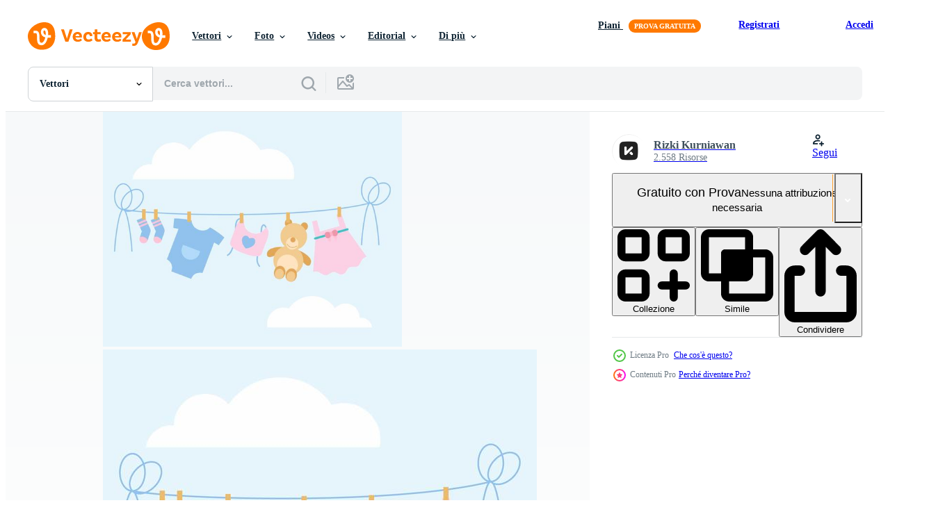

--- FILE ---
content_type: text/html; charset=utf-8
request_url: https://it.vecteezy.com/resources/174007/show_related_tags_async_content
body_size: 1614
content:
<turbo-frame id="show-related-tags">
  <h2 class="ez-resource-related__header">Parole chiave correlate</h2>

    <div class="splide ez-carousel tags-carousel is-ready" style="--carousel_height: 48px; --additional_height: 0px;" data-controller="carousel search-tag" data-bullets="false" data-loop="false" data-arrows="true">
    <div class="splide__track ez-carousel__track" data-carousel-target="track">
      <ul class="splide__list ez-carousel__inner-wrap" data-carousel-target="innerWrap">
        <li class="search-tag splide__slide ez-carousel__slide" data-carousel-target="slide"><a class="search-tag__tag-link ez-btn ez-btn--light" title="bambino" data-action="search-tag#sendClickEvent search-tag#performSearch" data-search-tag-verified="true" data-keyword-location="show" href="/vettori-gratis/bambino">bambino</a></li><li class="search-tag splide__slide ez-carousel__slide" data-carousel-target="slide"><a class="search-tag__tag-link ez-btn ez-btn--light" title="baby shower boy" data-action="search-tag#sendClickEvent search-tag#performSearch" data-search-tag-verified="true" data-keyword-location="show" href="/vettori-gratis/baby-shower-boy">baby shower boy</a></li><li class="search-tag splide__slide ez-carousel__slide" data-carousel-target="slide"><a class="search-tag__tag-link ez-btn ez-btn--light" title="baby shower girl" data-action="search-tag#sendClickEvent search-tag#performSearch" data-search-tag-verified="true" data-keyword-location="show" href="/vettori-gratis/baby-shower-girl">baby shower girl</a></li><li class="search-tag splide__slide ez-carousel__slide" data-carousel-target="slide"><a class="search-tag__tag-link ez-btn ez-btn--light" title="neonata" data-action="search-tag#sendClickEvent search-tag#performSearch" data-search-tag-verified="true" data-keyword-location="show" href="/vettori-gratis/neonata">neonata</a></li><li class="search-tag splide__slide ez-carousel__slide" data-carousel-target="slide"><a class="search-tag__tag-link ez-btn ez-btn--light" title="sfondo del bambino" data-action="search-tag#sendClickEvent search-tag#performSearch" data-search-tag-verified="true" data-keyword-location="show" href="/vettori-gratis/sfondo-del-bambino">sfondo del bambino</a></li><li class="search-tag splide__slide ez-carousel__slide" data-carousel-target="slide"><a class="search-tag__tag-link ez-btn ez-btn--light" title="nozze" data-action="search-tag#sendClickEvent search-tag#performSearch" data-search-tag-verified="true" data-keyword-location="show" href="/vettori-gratis/nozze">nozze</a></li><li class="search-tag splide__slide ez-carousel__slide" data-carousel-target="slide"><a class="search-tag__tag-link ez-btn ez-btn--light" title="giocattoli per bambini" data-action="search-tag#sendClickEvent search-tag#performSearch" data-search-tag-verified="true" data-keyword-location="show" href="/vettori-gratis/giocattoli-per-bambini">giocattoli per bambini</a></li><li class="search-tag splide__slide ez-carousel__slide" data-carousel-target="slide"><a class="search-tag__tag-link ez-btn ez-btn--light" title="baby shower" data-action="search-tag#sendClickEvent search-tag#performSearch" data-search-tag-verified="true" data-keyword-location="show" href="/vettori-gratis/baby-shower">baby shower</a></li><li class="search-tag splide__slide ez-carousel__slide" data-carousel-target="slide"><a class="search-tag__tag-link ez-btn ez-btn--light" title="doccia" data-action="search-tag#sendClickEvent search-tag#performSearch" data-search-tag-verified="true" data-keyword-location="show" href="/vettori-gratis/doccia">doccia</a></li><li class="search-tag splide__slide ez-carousel__slide" data-carousel-target="slide"><a class="search-tag__tag-link ez-btn ez-btn--light" title="invito" data-action="search-tag#sendClickEvent search-tag#performSearch" data-search-tag-verified="true" data-keyword-location="show" href="/vettori-gratis/invito">invito</a></li><li class="search-tag splide__slide ez-carousel__slide" data-carousel-target="slide"><a class="search-tag__tag-link ez-btn ez-btn--light" title="carta" data-action="search-tag#sendClickEvent search-tag#performSearch" data-search-tag-verified="true" data-keyword-location="show" href="/vettori-gratis/carta">carta</a></li><li class="search-tag splide__slide ez-carousel__slide" data-carousel-target="slide"><a class="search-tag__tag-link ez-btn ez-btn--light" title="festa" data-action="search-tag#sendClickEvent search-tag#performSearch" data-search-tag-verified="true" data-keyword-location="show" href="/vettori-gratis/festa">festa</a></li><li class="search-tag splide__slide ez-carousel__slide" data-carousel-target="slide"><a class="search-tag__tag-link ez-btn ez-btn--light" title="celebrazione" data-action="search-tag#sendClickEvent search-tag#performSearch" data-search-tag-verified="true" data-keyword-location="show" href="/vettori-gratis/celebrazione">celebrazione</a></li><li class="search-tag splide__slide ez-carousel__slide" data-carousel-target="slide"><a class="search-tag__tag-link ez-btn ez-btn--light" title="nascita" data-action="search-tag#sendClickEvent search-tag#performSearch" data-search-tag-verified="true" data-keyword-location="show" href="/vettori-gratis/nascita">nascita</a></li><li class="search-tag splide__slide ez-carousel__slide" data-carousel-target="slide"><a class="search-tag__tag-link ez-btn ez-btn--light" title="ragazza" data-action="search-tag#sendClickEvent search-tag#performSearch" data-search-tag-verified="true" data-keyword-location="show" href="/vettori-gratis/ragazza">ragazza</a></li><li class="search-tag splide__slide ez-carousel__slide" data-carousel-target="slide"><a class="search-tag__tag-link ez-btn ez-btn--light" title="annuncio" data-action="search-tag#sendClickEvent search-tag#performSearch" data-search-tag-verified="true" data-keyword-location="show" href="/vettori-gratis/annuncio">annuncio</a></li><li class="search-tag splide__slide ez-carousel__slide" data-carousel-target="slide"><a class="search-tag__tag-link ez-btn ez-btn--light" title="dolce" data-action="search-tag#sendClickEvent search-tag#performSearch" data-search-tag-verified="true" data-keyword-location="show" href="/vettori-gratis/dolce">dolce</a></li><li class="search-tag splide__slide ez-carousel__slide" data-carousel-target="slide"><a class="search-tag__tag-link ez-btn ez-btn--light" title="ragazzo" data-action="search-tag#sendClickEvent search-tag#performSearch" data-search-tag-verified="true" data-keyword-location="show" href="/vettori-gratis/ragazzo">ragazzo</a></li><li class="search-tag splide__slide ez-carousel__slide" data-carousel-target="slide"><a class="search-tag__tag-link ez-btn ez-btn--light" title="modello" data-action="search-tag#sendClickEvent search-tag#performSearch" data-search-tag-verified="true" data-keyword-location="show" href="/vettori-gratis/modello">modello</a></li><li class="search-tag splide__slide ez-carousel__slide" data-carousel-target="slide"><a class="search-tag__tag-link ez-btn ez-btn--light" title="compleanno" data-action="search-tag#sendClickEvent search-tag#performSearch" data-search-tag-verified="true" data-keyword-location="show" href="/vettori-gratis/compleanno">compleanno</a></li><li class="search-tag splide__slide ez-carousel__slide" data-carousel-target="slide"><a class="search-tag__tag-link ez-btn ez-btn--light" title="rosa" data-action="search-tag#sendClickEvent search-tag#performSearch" data-search-tag-verified="true" data-keyword-location="show" href="/vettori-gratis/rosa">rosa</a></li><li class="search-tag splide__slide ez-carousel__slide" data-carousel-target="slide"><a class="search-tag__tag-link ez-btn ez-btn--light" title="nato" data-action="search-tag#sendClickEvent search-tag#performSearch" data-search-tag-verified="true" data-keyword-location="show" href="/vettori-gratis/nato">nato</a></li><li class="search-tag splide__slide ez-carousel__slide" data-carousel-target="slide"><a class="search-tag__tag-link ez-btn ez-btn--light" title="contento" data-action="search-tag#sendClickEvent search-tag#performSearch" data-search-tag-verified="true" data-keyword-location="show" href="/vettori-gratis/contento">contento</a></li><li class="search-tag splide__slide ez-carousel__slide" data-carousel-target="slide"><a class="search-tag__tag-link ez-btn ez-btn--light" title="sfondo" data-action="search-tag#sendClickEvent search-tag#performSearch" data-search-tag-verified="true" data-keyword-location="show" href="/vettori-gratis/sfondo">sfondo</a></li><li class="search-tag splide__slide ez-carousel__slide" data-carousel-target="slide"><a class="search-tag__tag-link ez-btn ez-btn--light" title="saluto" data-action="search-tag#sendClickEvent search-tag#performSearch" data-search-tag-verified="true" data-keyword-location="show" href="/vettori-gratis/saluto">saluto</a></li><li class="search-tag splide__slide ez-carousel__slide" data-carousel-target="slide"><a class="search-tag__tag-link ez-btn ez-btn--light" title="neonato" data-action="search-tag#sendClickEvent search-tag#performSearch" data-search-tag-verified="true" data-keyword-location="show" href="/vettori-gratis/neonato">neonato</a></li><li class="search-tag splide__slide ez-carousel__slide" data-carousel-target="slide"><a class="search-tag__tag-link ez-btn ez-btn--light" title="blu" data-action="search-tag#sendClickEvent search-tag#performSearch" data-search-tag-verified="true" data-keyword-location="show" href="/vettori-gratis/blu">blu</a></li><li class="search-tag splide__slide ez-carousel__slide" data-carousel-target="slide"><a class="search-tag__tag-link ez-btn ez-btn--light" title="benvenuto" data-action="search-tag#sendClickEvent search-tag#performSearch" data-search-tag-verified="true" data-keyword-location="show" href="/vettori-gratis/benvenuto">benvenuto</a></li><li class="search-tag splide__slide ez-carousel__slide" data-carousel-target="slide"><a class="search-tag__tag-link ez-btn ez-btn--light" title="design" data-action="search-tag#sendClickEvent search-tag#performSearch" data-search-tag-verified="true" data-keyword-location="show" href="/vettori-gratis/design">design</a></li><li class="search-tag splide__slide ez-carousel__slide" data-carousel-target="slide"><a class="search-tag__tag-link ez-btn ez-btn--light" title="arrivo" data-action="search-tag#sendClickEvent search-tag#performSearch" data-search-tag-verified="true" data-keyword-location="show" href="/vettori-gratis/arrivo">arrivo</a></li>
</ul></div>
    

    <div class="splide__arrows splide__arrows--ltr ez-carousel__arrows"><button class="splide__arrow splide__arrow--prev ez-carousel__arrow ez-carousel__arrow--prev" disabled="disabled" data-carousel-target="arrowPrev" data-test-id="carousel-arrow-prev" data-direction="prev" aria_label="Precedente"><span class="ez-carousel__arrow-wrap"><svg xmlns="http://www.w3.org/2000/svg" viewBox="0 0 5 8" role="img" aria-labelledby="a8wlqkc2n4ssyg3hiuy80hpq7pu63520" class="arrow-prev"><desc id="a8wlqkc2n4ssyg3hiuy80hpq7pu63520">Precedente</desc><path fill-rule="evenodd" d="M4.707 7.707a1 1 0 0 0 0-1.414L2.414 4l2.293-2.293A1 1 0 0 0 3.293.293l-3 3a1 1 0 0 0 0 1.414l3 3a1 1 0 0 0 1.414 0Z" clip-rule="evenodd"></path></svg>
</span><span class="ez-carousel__gradient"></span></button><button class="splide__arrow splide__arrow--next ez-carousel__arrow ez-carousel__arrow--next" disabled="disabled" data-carousel-target="arrowNext" data-test-id="carousel-arrow-next" data-direction="next" aria_label="Successivo"><span class="ez-carousel__arrow-wrap"><svg xmlns="http://www.w3.org/2000/svg" viewBox="0 0 5 8" role="img" aria-labelledby="add9jrgad0h85z4lwlqaat7srbxz2twe" class="arrow-next"><desc id="add9jrgad0h85z4lwlqaat7srbxz2twe">Successivo</desc><path fill-rule="evenodd" d="M.293 7.707a1 1 0 0 1 0-1.414L2.586 4 .293 1.707A1 1 0 0 1 1.707.293l3 3a1 1 0 0 1 0 1.414l-3 3a1 1 0 0 1-1.414 0Z" clip-rule="evenodd"></path></svg>
</span><span class="ez-carousel__gradient"></span></button></div>
</div></turbo-frame>


--- FILE ---
content_type: text/html; charset=utf-8
request_url: https://it.vecteezy.com/resources/174007/show_related_grids_async_content
body_size: 22912
content:
<turbo-frame id="show-related-resources">
    <div data-conversions-category="Utenti visualizzati anche">
      <h2 class="ez-resource-related__header">
        Utenti visualizzati anche
      </h2>

      <ul class="ez-resource-grid ez-resource-grid--main-grid  is-hidden" id="false" data-controller="grid contributor-info" data-grid-track-truncation-value="false" data-max-rows="50" data-row-height="240" data-instant-grid="false" data-truncate-results="false" data-testid="also-viewed-resources" data-labels="editable free" style="--editable: &#39;Modificabile&#39;;--free: &#39;Gratis&#39;;">

  <li class="ez-resource-grid__item ez-resource-thumb ez-resource-thumb--pro" data-controller="grid-item-decorator" data-position="{{position}}" data-item-id="5226286" data-pro="true" data-grid-target="gridItem" data-w="285" data-h="200" data-grid-item-decorator-free-label-value="Gratis" data-action="mouseenter-&gt;grid-item-decorator#hoverThumb:once" data-grid-item-decorator-item-pro-param="Pro" data-grid-item-decorator-resource-id-param="5226286" data-grid-item-decorator-content-type-param="Content-vector" data-grid-item-decorator-image-src-param="https://static.vecteezy.com/system/resources/previews/005/226/286/non_2x/baby-shower-little-boy-or-girl-with-cute-design-stork-cloud-background-illustration-for-invitation-and-greeting-card-vector.jpg" data-grid-item-decorator-pinterest-url-param="https://it.vecteezy.com/arte-vettoriale/5226286-baby-doccia-ragazzino-o-ragazza-con-design-carino-cicogna-sfondo-nuvola-illustrazione-per-invito-e-biglietto-di-auguri" data-grid-item-decorator-seo-page-description-param="baby shower ragazzino o ragazza con cicogna design carino, illustrazione sfondo nuvola per invito e biglietto di auguri" data-grid-item-decorator-user-id-param="3208667" data-grid-item-decorator-user-display-name-param="rini astiyah" data-grid-item-decorator-uploads-path-param="/membri/denayunevz/uploads">

  <script type="application/ld+json" id="media_schema">
  {"@context":"https://schema.org","@type":"ImageObject","name":"baby shower ragazzino o ragazza con cicogna design carino, illustrazione sfondo nuvola per invito e biglietto di auguri","uploadDate":"2022-01-17T07:33:41-06:00","thumbnailUrl":"https://static.vecteezy.com/ti/vettori-gratis/t1/5226286-baby-doccia-ragazzino-o-ragazza-con-design-carino-cicogna-sfondo-nuvola-illustrazione-per-invito-e-biglietto-di-auguri-vettoriale.jpg","contentUrl":"https://static.vecteezy.com/ti/vettori-gratis/p1/5226286-baby-doccia-ragazzino-o-ragazza-con-design-carino-cicogna-sfondo-nuvola-illustrazione-per-invito-e-biglietto-di-auguri-vettoriale.jpg","sourceOrganization":"Vecteezy","license":"https://support.vecteezy.com/en_us/new-vecteezy-licensing-ByHivesvt","acquireLicensePage":"https://it.vecteezy.com/arte-vettoriale/5226286-baby-doccia-ragazzino-o-ragazza-con-design-carino-cicogna-sfondo-nuvola-illustrazione-per-invito-e-biglietto-di-auguri","creator":{"@type":"Person","name":"rini astiyah"},"copyrightNotice":"rini astiyah","creditText":"Vecteezy"}
</script>


<a href="/arte-vettoriale/5226286-baby-doccia-ragazzino-o-ragazza-con-design-carino-cicogna-sfondo-nuvola-illustrazione-per-invito-e-biglietto-di-auguri" class="ez-resource-thumb__link" title="baby shower ragazzino o ragazza con cicogna design carino, illustrazione sfondo nuvola per invito e biglietto di auguri" style="--height: 200; --width: 285; " data-action="click-&gt;grid#trackResourceClick mouseenter-&gt;grid#trackResourceHover" data-content-type="vector" data-controller="ez-hover-intent" data-previews-srcs="[&quot;https://static.vecteezy.com/ti/vettori-gratis/p1/5226286-baby-doccia-ragazzino-o-ragazza-con-design-carino-cicogna-sfondo-nuvola-illustrazione-per-invito-e-biglietto-di-auguri-vettoriale.jpg&quot;,&quot;https://static.vecteezy.com/ti/vettori-gratis/p2/5226286-baby-doccia-ragazzino-o-ragazza-con-design-carino-cicogna-sfondo-nuvola-illustrazione-per-invito-e-biglietto-di-auguri-vettoriale.jpg&quot;]" data-pro="true" data-resource-id="5226286" data-grid-item-decorator-target="link">
    <img src="https://static.vecteezy.com/ti/vettori-gratis/t2/5226286-baby-doccia-ragazzino-o-ragazza-con-design-carino-cicogna-sfondo-nuvola-illustrazione-per-invito-e-biglietto-di-auguri-vettoriale.jpg" srcset="https://static.vecteezy.com/ti/vettori-gratis/t1/5226286-baby-doccia-ragazzino-o-ragazza-con-design-carino-cicogna-sfondo-nuvola-illustrazione-per-invito-e-biglietto-di-auguri-vettoriale.jpg 2x, https://static.vecteezy.com/ti/vettori-gratis/t2/5226286-baby-doccia-ragazzino-o-ragazza-con-design-carino-cicogna-sfondo-nuvola-illustrazione-per-invito-e-biglietto-di-auguri-vettoriale.jpg 1x" class="ez-resource-thumb__img" loading="lazy" decoding="async" width="285" height="200" alt="baby shower ragazzino o ragazza con cicogna design carino, illustrazione sfondo nuvola per invito e biglietto di auguri vettore">

</a>

  <div class="ez-resource-thumb__label-wrap"></div>
  

  <div class="ez-resource-thumb__hover-state"></div>
</li><li class="ez-resource-grid__item ez-resource-thumb" data-controller="grid-item-decorator" data-position="{{position}}" data-item-id="1236419" data-pro="false" data-grid-target="gridItem" data-w="744" data-h="200" data-grid-item-decorator-free-label-value="Gratis" data-action="mouseenter-&gt;grid-item-decorator#hoverThumb:once" data-grid-item-decorator-item-pro-param="Free" data-grid-item-decorator-resource-id-param="1236419" data-grid-item-decorator-content-type-param="Content-vector" data-grid-item-decorator-image-src-param="https://static.vecteezy.com/system/resources/previews/001/236/419/non_2x/cute-little-moons-clouds-and-a-rainbow-set-vector.jpg" data-grid-item-decorator-pinterest-url-param="https://it.vecteezy.com/arte-vettoriale/1236419-cute-piccole-lune-nubi-e-un-arcobaleno-set" data-grid-item-decorator-seo-page-description-param="simpatiche lune, nuvole e un arcobaleno" data-grid-item-decorator-user-id-param="1567938" data-grid-item-decorator-user-display-name-param="Giuseppe Ramos" data-grid-item-decorator-uploads-path-param="/membri/stockgiu/uploads">

  <script type="application/ld+json" id="media_schema">
  {"@context":"https://schema.org","@type":"ImageObject","name":"simpatiche lune, nuvole e un arcobaleno","uploadDate":"2020-08-07T09:06:01-05:00","thumbnailUrl":"https://static.vecteezy.com/ti/vettori-gratis/t1/1236419-cute-piccole-lune-nubi-e-un-arcobaleno-set-gratuito-vettoriale.jpg","contentUrl":"https://static.vecteezy.com/ti/vettori-gratis/p1/1236419-cute-piccole-lune-nubi-e-un-arcobaleno-set-gratuito-vettoriale.jpg","sourceOrganization":"Vecteezy","license":"https://support.vecteezy.com/en_us/new-vecteezy-licensing-ByHivesvt","acquireLicensePage":"https://it.vecteezy.com/arte-vettoriale/1236419-cute-piccole-lune-nubi-e-un-arcobaleno-set","creator":{"@type":"Person","name":"Giuseppe Ramos"},"copyrightNotice":"Giuseppe Ramos","creditText":"Vecteezy"}
</script>


<a href="/arte-vettoriale/1236419-cute-piccole-lune-nubi-e-un-arcobaleno-set" class="ez-resource-thumb__link" title="simpatiche lune, nuvole e un arcobaleno" style="--height: 200; --width: 744; " data-action="click-&gt;grid#trackResourceClick mouseenter-&gt;grid#trackResourceHover" data-content-type="vector" data-controller="ez-hover-intent" data-previews-srcs="[&quot;https://static.vecteezy.com/ti/vettori-gratis/p1/1236419-cute-piccole-lune-nubi-e-un-arcobaleno-set-gratuito-vettoriale.jpg&quot;,&quot;https://static.vecteezy.com/ti/vettori-gratis/p2/1236419-cute-piccole-lune-nubi-e-un-arcobaleno-set-gratuito-vettoriale.jpg&quot;]" data-pro="false" data-resource-id="1236419" data-grid-item-decorator-target="link">
    <img src="https://static.vecteezy.com/ti/vettori-gratis/t2/1236419-cute-piccole-lune-nubi-e-un-arcobaleno-set-gratuito-vettoriale.jpg" srcset="https://static.vecteezy.com/ti/vettori-gratis/t1/1236419-cute-piccole-lune-nubi-e-un-arcobaleno-set-gratuito-vettoriale.jpg 2x, https://static.vecteezy.com/ti/vettori-gratis/t2/1236419-cute-piccole-lune-nubi-e-un-arcobaleno-set-gratuito-vettoriale.jpg 1x" class="ez-resource-thumb__img" loading="lazy" decoding="async" width="744" height="200" alt="simpatiche lune, nuvole e un arcobaleno vettore">

</a>

  <div class="ez-resource-thumb__label-wrap"></div>
  

  <div class="ez-resource-thumb__hover-state"></div>
</li><li class="ez-resource-grid__item ez-resource-thumb ez-resource-thumb--pro" data-controller="grid-item-decorator" data-position="{{position}}" data-item-id="215173" data-pro="true" data-grid-target="gridItem" data-w="200" data-h="200" data-grid-item-decorator-free-label-value="Gratis" data-action="mouseenter-&gt;grid-item-decorator#hoverThumb:once" data-grid-item-decorator-item-pro-param="Pro" data-grid-item-decorator-resource-id-param="215173" data-grid-item-decorator-content-type-param="Content-vector" data-grid-item-decorator-image-src-param="https://static.vecteezy.com/system/resources/previews/000/215/173/non_2x/baby-shower-backgrounds-vector.png" data-grid-item-decorator-pinterest-url-param="https://it.vecteezy.com/arte-vettoriale/215173-sfondi-baby-shower" data-grid-item-decorator-seo-page-description-param="Sfondi Baby Shower" data-grid-item-decorator-user-id-param="363007" data-grid-item-decorator-user-display-name-param="orangereebok" data-grid-item-decorator-avatar-src-param="https://static.vecteezy.com/system/user/avatar/363007/medium_88.jpg" data-grid-item-decorator-uploads-path-param="/membri/orangereebok/uploads">

  <script type="application/ld+json" id="media_schema">
  {"@context":"https://schema.org","@type":"ImageObject","name":"Sfondi Baby Shower","uploadDate":"2018-05-22T20:03:01-05:00","thumbnailUrl":"https://static.vecteezy.com/ti/vettori-gratis/t1/215173-sfondi-baby-shower-vettoriale.png","contentUrl":"https://static.vecteezy.com/ti/vettori-gratis/p1/215173-sfondi-baby-shower-vettoriale.png","sourceOrganization":"Vecteezy","license":"https://support.vecteezy.com/en_us/new-vecteezy-licensing-ByHivesvt","acquireLicensePage":"https://it.vecteezy.com/arte-vettoriale/215173-sfondi-baby-shower","creator":{"@type":"Person","name":"orangereebok"},"copyrightNotice":"orangereebok","creditText":"Vecteezy"}
</script>


<a href="/arte-vettoriale/215173-sfondi-baby-shower" class="ez-resource-thumb__link" title="Sfondi Baby Shower" style="--height: 200; --width: 200; " data-action="click-&gt;grid#trackResourceClick mouseenter-&gt;grid#trackResourceHover" data-content-type="vector" data-controller="ez-hover-intent" data-previews-srcs="[&quot;https://static.vecteezy.com/ti/vettori-gratis/p1/215173-sfondi-baby-shower-vettoriale.png&quot;,&quot;https://static.vecteezy.com/ti/vettori-gratis/p2/215173-sfondi-baby-shower-vettoriale.png&quot;]" data-pro="true" data-resource-id="215173" data-grid-item-decorator-target="link">
    <img src="https://static.vecteezy.com/ti/vettori-gratis/t2/215173-sfondi-baby-shower-vettoriale.png" srcset="https://static.vecteezy.com/ti/vettori-gratis/t1/215173-sfondi-baby-shower-vettoriale.png 2x, https://static.vecteezy.com/ti/vettori-gratis/t2/215173-sfondi-baby-shower-vettoriale.png 1x" class="ez-resource-thumb__img" loading="lazy" decoding="async" width="200" height="200" alt="Sfondi Baby Shower vettore">

</a>

  <div class="ez-resource-thumb__label-wrap"></div>
  

  <div class="ez-resource-thumb__hover-state"></div>
</li><li class="ez-resource-grid__item ez-resource-thumb ez-resource-thumb--pro" data-controller="grid-item-decorator" data-position="{{position}}" data-item-id="173622" data-pro="true" data-grid-target="gridItem" data-w="200" data-h="200" data-grid-item-decorator-free-label-value="Gratis" data-action="mouseenter-&gt;grid-item-decorator#hoverThumb:once" data-grid-item-decorator-item-pro-param="Pro" data-grid-item-decorator-resource-id-param="173622" data-grid-item-decorator-content-type-param="Content-vector" data-grid-item-decorator-image-src-param="https://static.vecteezy.com/system/resources/previews/000/173/622/non_2x/babyshower-vector-illustration.png" data-grid-item-decorator-pinterest-url-param="https://it.vecteezy.com/arte-vettoriale/173622-illustrazione-di-vettore-di-babyshower" data-grid-item-decorator-seo-page-description-param="Illustrazione di vettore di Babyshower" data-grid-item-decorator-user-id-param="363007" data-grid-item-decorator-user-display-name-param="orangereebok" data-grid-item-decorator-avatar-src-param="https://static.vecteezy.com/system/user/avatar/363007/medium_88.jpg" data-grid-item-decorator-uploads-path-param="/membri/orangereebok/uploads">

  <script type="application/ld+json" id="media_schema">
  {"@context":"https://schema.org","@type":"ImageObject","name":"Illustrazione di vettore di Babyshower","uploadDate":"2017-12-26T17:26:44-06:00","thumbnailUrl":"https://static.vecteezy.com/ti/vettori-gratis/t1/173622-illustrazione-di-vettore-di-babyshower-vettoriale.png","contentUrl":"https://static.vecteezy.com/ti/vettori-gratis/p1/173622-illustrazione-di-vettore-di-babyshower-vettoriale.png","sourceOrganization":"Vecteezy","license":"https://support.vecteezy.com/en_us/new-vecteezy-licensing-ByHivesvt","acquireLicensePage":"https://it.vecteezy.com/arte-vettoriale/173622-illustrazione-di-vettore-di-babyshower","creator":{"@type":"Person","name":"orangereebok"},"copyrightNotice":"orangereebok","creditText":"Vecteezy"}
</script>


<a href="/arte-vettoriale/173622-illustrazione-di-vettore-di-babyshower" class="ez-resource-thumb__link" title="Illustrazione di vettore di Babyshower" style="--height: 200; --width: 200; " data-action="click-&gt;grid#trackResourceClick mouseenter-&gt;grid#trackResourceHover" data-content-type="vector" data-controller="ez-hover-intent" data-previews-srcs="[&quot;https://static.vecteezy.com/ti/vettori-gratis/p1/173622-illustrazione-di-vettore-di-babyshower-vettoriale.png&quot;,&quot;https://static.vecteezy.com/ti/vettori-gratis/p2/173622-illustrazione-di-vettore-di-babyshower-vettoriale.png&quot;]" data-pro="true" data-resource-id="173622" data-grid-item-decorator-target="link">
    <img src="https://static.vecteezy.com/ti/vettori-gratis/t2/173622-illustrazione-di-vettore-di-babyshower-vettoriale.png" srcset="https://static.vecteezy.com/ti/vettori-gratis/t1/173622-illustrazione-di-vettore-di-babyshower-vettoriale.png 2x, https://static.vecteezy.com/ti/vettori-gratis/t2/173622-illustrazione-di-vettore-di-babyshower-vettoriale.png 1x" class="ez-resource-thumb__img" loading="lazy" decoding="async" width="200" height="200" alt="Illustrazione di vettore di Babyshower">

</a>

  <div class="ez-resource-thumb__label-wrap"></div>
  

  <div class="ez-resource-thumb__hover-state"></div>
</li><li class="ez-resource-grid__item ez-resource-thumb" data-controller="grid-item-decorator" data-position="{{position}}" data-item-id="3125765" data-pro="false" data-grid-target="gridItem" data-w="192" data-h="200" data-grid-item-decorator-free-label-value="Gratis" data-action="mouseenter-&gt;grid-item-decorator#hoverThumb:once" data-grid-item-decorator-item-pro-param="Free" data-grid-item-decorator-resource-id-param="3125765" data-grid-item-decorator-content-type-param="Content-vector" data-grid-item-decorator-image-src-param="https://static.vecteezy.com/system/resources/previews/003/125/765/non_2x/baby-shower-card-with-baby-boy-and-decoration-free-vector.jpg" data-grid-item-decorator-pinterest-url-param="https://it.vecteezy.com/arte-vettoriale/3125765-baby-shower-card-con-bambino-e-decorazione" data-grid-item-decorator-seo-page-description-param="biglietto per baby shower con bambino e decorazione" data-grid-item-decorator-user-id-param="1571888" data-grid-item-decorator-user-display-name-param="Idalba Granada" data-grid-item-decorator-uploads-path-param="/membri/studiogstock/uploads">

  <script type="application/ld+json" id="media_schema">
  {"@context":"https://schema.org","@type":"ImageObject","name":"biglietto per baby shower con bambino e decorazione","uploadDate":"2021-08-03T22:40:22-05:00","thumbnailUrl":"https://static.vecteezy.com/ti/vettori-gratis/t1/3125765-baby-shower-card-con-bambino-e-decorazione-gratuito-vettoriale.jpg","contentUrl":"https://static.vecteezy.com/ti/vettori-gratis/p1/3125765-baby-shower-card-con-bambino-e-decorazione-gratuito-vettoriale.jpg","sourceOrganization":"Vecteezy","license":"https://support.vecteezy.com/en_us/new-vecteezy-licensing-ByHivesvt","acquireLicensePage":"https://it.vecteezy.com/arte-vettoriale/3125765-baby-shower-card-con-bambino-e-decorazione","creator":{"@type":"Person","name":"Idalba Granada"},"copyrightNotice":"Idalba Granada","creditText":"Vecteezy"}
</script>


<a href="/arte-vettoriale/3125765-baby-shower-card-con-bambino-e-decorazione" class="ez-resource-thumb__link" title="biglietto per baby shower con bambino e decorazione" style="--height: 200; --width: 192; " data-action="click-&gt;grid#trackResourceClick mouseenter-&gt;grid#trackResourceHover" data-content-type="vector" data-controller="ez-hover-intent" data-previews-srcs="[&quot;https://static.vecteezy.com/ti/vettori-gratis/p1/3125765-baby-shower-card-con-bambino-e-decorazione-gratuito-vettoriale.jpg&quot;,&quot;https://static.vecteezy.com/ti/vettori-gratis/p2/3125765-baby-shower-card-con-bambino-e-decorazione-gratuito-vettoriale.jpg&quot;]" data-pro="false" data-resource-id="3125765" data-grid-item-decorator-target="link">
    <img src="https://static.vecteezy.com/ti/vettori-gratis/t2/3125765-baby-shower-card-con-bambino-e-decorazione-gratuito-vettoriale.jpg" srcset="https://static.vecteezy.com/ti/vettori-gratis/t1/3125765-baby-shower-card-con-bambino-e-decorazione-gratuito-vettoriale.jpg 2x, https://static.vecteezy.com/ti/vettori-gratis/t2/3125765-baby-shower-card-con-bambino-e-decorazione-gratuito-vettoriale.jpg 1x" class="ez-resource-thumb__img" loading="lazy" decoding="async" width="192" height="200" alt="biglietto per baby shower con bambino e decorazione vettore">

</a>

  <div class="ez-resource-thumb__label-wrap"></div>
  

  <div class="ez-resource-thumb__hover-state"></div>
</li><li class="ez-resource-grid__item ez-resource-thumb ez-resource-thumb--pro" data-controller="grid-item-decorator" data-position="{{position}}" data-item-id="215166" data-pro="true" data-grid-target="gridItem" data-w="200" data-h="200" data-grid-item-decorator-free-label-value="Gratis" data-action="mouseenter-&gt;grid-item-decorator#hoverThumb:once" data-grid-item-decorator-item-pro-param="Pro" data-grid-item-decorator-resource-id-param="215166" data-grid-item-decorator-content-type-param="Content-vector" data-grid-item-decorator-image-src-param="https://static.vecteezy.com/system/resources/previews/000/215/166/non_2x/baby-shower-backgrounds-vector.png" data-grid-item-decorator-pinterest-url-param="https://it.vecteezy.com/arte-vettoriale/215166-sfondi-baby-shower" data-grid-item-decorator-seo-page-description-param="Sfondi Baby Shower" data-grid-item-decorator-user-id-param="363007" data-grid-item-decorator-user-display-name-param="orangereebok" data-grid-item-decorator-avatar-src-param="https://static.vecteezy.com/system/user/avatar/363007/medium_88.jpg" data-grid-item-decorator-uploads-path-param="/membri/orangereebok/uploads">

  <script type="application/ld+json" id="media_schema">
  {"@context":"https://schema.org","@type":"ImageObject","name":"Sfondi Baby Shower","uploadDate":"2018-05-22T19:59:33-05:00","thumbnailUrl":"https://static.vecteezy.com/ti/vettori-gratis/t1/215166-sfondi-baby-shower-vettoriale.png","contentUrl":"https://static.vecteezy.com/ti/vettori-gratis/p1/215166-sfondi-baby-shower-vettoriale.png","sourceOrganization":"Vecteezy","license":"https://support.vecteezy.com/en_us/new-vecteezy-licensing-ByHivesvt","acquireLicensePage":"https://it.vecteezy.com/arte-vettoriale/215166-sfondi-baby-shower","creator":{"@type":"Person","name":"orangereebok"},"copyrightNotice":"orangereebok","creditText":"Vecteezy"}
</script>


<a href="/arte-vettoriale/215166-sfondi-baby-shower" class="ez-resource-thumb__link" title="Sfondi Baby Shower" style="--height: 200; --width: 200; " data-action="click-&gt;grid#trackResourceClick mouseenter-&gt;grid#trackResourceHover" data-content-type="vector" data-controller="ez-hover-intent" data-previews-srcs="[&quot;https://static.vecteezy.com/ti/vettori-gratis/p1/215166-sfondi-baby-shower-vettoriale.png&quot;,&quot;https://static.vecteezy.com/ti/vettori-gratis/p2/215166-sfondi-baby-shower-vettoriale.png&quot;]" data-pro="true" data-resource-id="215166" data-grid-item-decorator-target="link">
    <img src="https://static.vecteezy.com/ti/vettori-gratis/t2/215166-sfondi-baby-shower-vettoriale.png" srcset="https://static.vecteezy.com/ti/vettori-gratis/t1/215166-sfondi-baby-shower-vettoriale.png 2x, https://static.vecteezy.com/ti/vettori-gratis/t2/215166-sfondi-baby-shower-vettoriale.png 1x" class="ez-resource-thumb__img" loading="lazy" decoding="async" width="200" height="200" alt="Sfondi Baby Shower vettore">

</a>

  <div class="ez-resource-thumb__label-wrap"></div>
  

  <div class="ez-resource-thumb__hover-state"></div>
</li><li class="ez-resource-grid__item ez-resource-thumb ez-resource-thumb--pro" data-controller="grid-item-decorator" data-position="{{position}}" data-item-id="175285" data-pro="true" data-grid-target="gridItem" data-w="286" data-h="200" data-grid-item-decorator-free-label-value="Gratis" data-action="mouseenter-&gt;grid-item-decorator#hoverThumb:once" data-grid-item-decorator-item-pro-param="Pro" data-grid-item-decorator-resource-id-param="175285" data-grid-item-decorator-content-type-param="Content-vector" data-grid-item-decorator-image-src-param="https://static.vecteezy.com/system/resources/previews/000/175/285/non_2x/baby-shower-greeting-card-vector.jpg" data-grid-item-decorator-pinterest-url-param="https://it.vecteezy.com/arte-vettoriale/175285-biglietto-d-auguri-baby-shower" data-grid-item-decorator-seo-page-description-param="Biglietto d&#39;auguri Baby Shower" data-grid-item-decorator-user-id-param="362933" data-grid-item-decorator-user-display-name-param="kevenodes" data-grid-item-decorator-avatar-src-param="https://static.vecteezy.com/system/user/avatar/362933/medium_14.jpg" data-grid-item-decorator-uploads-path-param="/membri/kevenodes/uploads">

  <script type="application/ld+json" id="media_schema">
  {"@context":"https://schema.org","@type":"ImageObject","name":"Biglietto d'auguri Baby Shower","uploadDate":"2018-01-03T18:49:51-06:00","thumbnailUrl":"https://static.vecteezy.com/ti/vettori-gratis/t1/175285-biglietto-d-auguri-baby-shower-vettoriale.jpg","contentUrl":"https://static.vecteezy.com/ti/vettori-gratis/p1/175285-biglietto-d-auguri-baby-shower-vettoriale.jpg","sourceOrganization":"Vecteezy","license":"https://support.vecteezy.com/en_us/new-vecteezy-licensing-ByHivesvt","acquireLicensePage":"https://it.vecteezy.com/arte-vettoriale/175285-biglietto-d-auguri-baby-shower","creator":{"@type":"Person","name":"kevenodes"},"copyrightNotice":"kevenodes","creditText":"Vecteezy"}
</script>


<a href="/arte-vettoriale/175285-biglietto-d-auguri-baby-shower" class="ez-resource-thumb__link" title="Biglietto d&#39;auguri Baby Shower" style="--height: 200; --width: 286; " data-action="click-&gt;grid#trackResourceClick mouseenter-&gt;grid#trackResourceHover" data-content-type="vector" data-controller="ez-hover-intent" data-previews-srcs="[&quot;https://static.vecteezy.com/ti/vettori-gratis/p1/175285-biglietto-d-auguri-baby-shower-vettoriale.jpg&quot;,&quot;https://static.vecteezy.com/ti/vettori-gratis/p2/175285-biglietto-d-auguri-baby-shower-vettoriale.jpg&quot;]" data-pro="true" data-resource-id="175285" data-grid-item-decorator-target="link">
    <img src="https://static.vecteezy.com/ti/vettori-gratis/t2/175285-biglietto-d-auguri-baby-shower-vettoriale.jpg" srcset="https://static.vecteezy.com/ti/vettori-gratis/t1/175285-biglietto-d-auguri-baby-shower-vettoriale.jpg 2x, https://static.vecteezy.com/ti/vettori-gratis/t2/175285-biglietto-d-auguri-baby-shower-vettoriale.jpg 1x" class="ez-resource-thumb__img" loading="lazy" decoding="async" width="286" height="200" alt="Biglietto d&#39;auguri Baby Shower vettore">

</a>

  <div class="ez-resource-thumb__label-wrap"></div>
  

  <div class="ez-resource-thumb__hover-state"></div>
</li><li class="ez-resource-grid__item ez-resource-thumb ez-resource-thumb--pro" data-controller="grid-item-decorator" data-position="{{position}}" data-item-id="215135" data-pro="true" data-grid-target="gridItem" data-w="200" data-h="200" data-grid-item-decorator-free-label-value="Gratis" data-action="mouseenter-&gt;grid-item-decorator#hoverThumb:once" data-grid-item-decorator-item-pro-param="Pro" data-grid-item-decorator-resource-id-param="215135" data-grid-item-decorator-content-type-param="Content-vector" data-grid-item-decorator-image-src-param="https://static.vecteezy.com/system/resources/previews/000/215/135/non_2x/baby-shower-illustration-vector.jpg" data-grid-item-decorator-pinterest-url-param="https://it.vecteezy.com/arte-vettoriale/215135-illustrazione-della-doccia-di-bambino" data-grid-item-decorator-seo-page-description-param="illustrazione della doccia di bambino" data-grid-item-decorator-user-id-param="362922" data-grid-item-decorator-user-display-name-param="xiayamoon" data-grid-item-decorator-avatar-src-param="https://static.vecteezy.com/system/user/avatar/362922/medium_3.jpg" data-grid-item-decorator-uploads-path-param="/membri/xiayamoon/uploads">

  <script type="application/ld+json" id="media_schema">
  {"@context":"https://schema.org","@type":"ImageObject","name":"illustrazione della doccia di bambino","uploadDate":"2018-05-22T19:38:16-05:00","thumbnailUrl":"https://static.vecteezy.com/ti/vettori-gratis/t1/215135-illustrazione-della-doccia-di-bambino-vettoriale.jpg","contentUrl":"https://static.vecteezy.com/ti/vettori-gratis/p1/215135-illustrazione-della-doccia-di-bambino-vettoriale.jpg","sourceOrganization":"Vecteezy","license":"https://support.vecteezy.com/en_us/new-vecteezy-licensing-ByHivesvt","acquireLicensePage":"https://it.vecteezy.com/arte-vettoriale/215135-illustrazione-della-doccia-di-bambino","creator":{"@type":"Person","name":"xiayamoon"},"copyrightNotice":"xiayamoon","creditText":"Vecteezy"}
</script>


<a href="/arte-vettoriale/215135-illustrazione-della-doccia-di-bambino" class="ez-resource-thumb__link" title="illustrazione della doccia di bambino" style="--height: 200; --width: 200; " data-action="click-&gt;grid#trackResourceClick mouseenter-&gt;grid#trackResourceHover" data-content-type="vector" data-controller="ez-hover-intent" data-previews-srcs="[&quot;https://static.vecteezy.com/ti/vettori-gratis/p1/215135-illustrazione-della-doccia-di-bambino-vettoriale.jpg&quot;,&quot;https://static.vecteezy.com/ti/vettori-gratis/p2/215135-illustrazione-della-doccia-di-bambino-vettoriale.jpg&quot;]" data-pro="true" data-resource-id="215135" data-grid-item-decorator-target="link">
    <img src="https://static.vecteezy.com/ti/vettori-gratis/t2/215135-illustrazione-della-doccia-di-bambino-vettoriale.jpg" srcset="https://static.vecteezy.com/ti/vettori-gratis/t1/215135-illustrazione-della-doccia-di-bambino-vettoriale.jpg 2x, https://static.vecteezy.com/ti/vettori-gratis/t2/215135-illustrazione-della-doccia-di-bambino-vettoriale.jpg 1x" class="ez-resource-thumb__img" loading="lazy" decoding="async" width="200" height="200" alt="illustrazione della doccia di bambino vettore">

</a>

  <div class="ez-resource-thumb__label-wrap"></div>
  

  <div class="ez-resource-thumb__hover-state"></div>
</li><li class="ez-resource-grid__item ez-resource-thumb ez-resource-thumb--pro" data-controller="grid-item-decorator" data-position="{{position}}" data-item-id="174008" data-pro="true" data-grid-target="gridItem" data-w="175" data-h="200" data-grid-item-decorator-free-label-value="Gratis" data-action="mouseenter-&gt;grid-item-decorator#hoverThumb:once" data-grid-item-decorator-item-pro-param="Pro" data-grid-item-decorator-resource-id-param="174008" data-grid-item-decorator-content-type-param="Content-vector" data-grid-item-decorator-image-src-param="https://static.vecteezy.com/system/resources/previews/000/174/008/non_2x/printable-babyshower-vector.jpg" data-grid-item-decorator-pinterest-url-param="https://it.vecteezy.com/arte-vettoriale/174008-vettore-stampabile-babyshower" data-grid-item-decorator-seo-page-description-param="Vettore stampabile Babyshower" data-grid-item-decorator-user-id-param="465199" data-grid-item-decorator-user-display-name-param="Rizki Kurniawan" data-grid-item-decorator-avatar-src-param="https://static.vecteezy.com/system/user/avatar/465199/medium_Kikur-Square.png" data-grid-item-decorator-uploads-path-param="/membri/kangkikur/uploads">

  <script type="application/ld+json" id="media_schema">
  {"@context":"https://schema.org","@type":"ImageObject","name":"Vettore stampabile Babyshower","uploadDate":"2017-12-27T16:56:25-06:00","thumbnailUrl":"https://static.vecteezy.com/ti/vettori-gratis/t1/174008-vettore-stampabile-babyshower-vettoriale.jpg","contentUrl":"https://static.vecteezy.com/ti/vettori-gratis/p1/174008-vettore-stampabile-babyshower-vettoriale.jpg","sourceOrganization":"Vecteezy","license":"https://support.vecteezy.com/en_us/new-vecteezy-licensing-ByHivesvt","acquireLicensePage":"https://it.vecteezy.com/arte-vettoriale/174008-vettore-stampabile-babyshower","creator":{"@type":"Person","name":"Rizki Kurniawan"},"copyrightNotice":"Rizki Kurniawan","creditText":"Vecteezy"}
</script>


<a href="/arte-vettoriale/174008-vettore-stampabile-babyshower" class="ez-resource-thumb__link" title="Vettore stampabile Babyshower" style="--height: 200; --width: 175; " data-action="click-&gt;grid#trackResourceClick mouseenter-&gt;grid#trackResourceHover" data-content-type="vector" data-controller="ez-hover-intent" data-previews-srcs="[&quot;https://static.vecteezy.com/ti/vettori-gratis/p1/174008-vettore-stampabile-babyshower-vettoriale.jpg&quot;,&quot;https://static.vecteezy.com/ti/vettori-gratis/p2/174008-vettore-stampabile-babyshower-vettoriale.jpg&quot;]" data-pro="true" data-resource-id="174008" data-grid-item-decorator-target="link">
    <img src="https://static.vecteezy.com/ti/vettori-gratis/t2/174008-vettore-stampabile-babyshower-vettoriale.jpg" srcset="https://static.vecteezy.com/ti/vettori-gratis/t1/174008-vettore-stampabile-babyshower-vettoriale.jpg 2x, https://static.vecteezy.com/ti/vettori-gratis/t2/174008-vettore-stampabile-babyshower-vettoriale.jpg 1x" class="ez-resource-thumb__img" loading="lazy" decoding="async" width="175" height="200" alt="Vettore stampabile Babyshower">

</a>

  <div class="ez-resource-thumb__label-wrap"></div>
  

  <div class="ez-resource-thumb__hover-state"></div>
</li><li class="ez-resource-grid__item ez-resource-thumb ez-resource-thumb--pro" data-controller="grid-item-decorator" data-position="{{position}}" data-item-id="215167" data-pro="true" data-grid-target="gridItem" data-w="200" data-h="200" data-grid-item-decorator-free-label-value="Gratis" data-action="mouseenter-&gt;grid-item-decorator#hoverThumb:once" data-grid-item-decorator-item-pro-param="Pro" data-grid-item-decorator-resource-id-param="215167" data-grid-item-decorator-content-type-param="Content-vector" data-grid-item-decorator-image-src-param="https://static.vecteezy.com/system/resources/previews/000/215/167/non_2x/vector-baby-shower-backgrounds.png" data-grid-item-decorator-pinterest-url-param="https://it.vecteezy.com/arte-vettoriale/215167-sfondi-baby-shower" data-grid-item-decorator-seo-page-description-param="Sfondi Baby Shower" data-grid-item-decorator-user-id-param="363007" data-grid-item-decorator-user-display-name-param="orangereebok" data-grid-item-decorator-avatar-src-param="https://static.vecteezy.com/system/user/avatar/363007/medium_88.jpg" data-grid-item-decorator-uploads-path-param="/membri/orangereebok/uploads">

  <script type="application/ld+json" id="media_schema">
  {"@context":"https://schema.org","@type":"ImageObject","name":"Sfondi Baby Shower","uploadDate":"2018-05-22T20:00:01-05:00","thumbnailUrl":"https://static.vecteezy.com/ti/vettori-gratis/t1/215167-sfondi-baby-shower-vettoriale.png","contentUrl":"https://static.vecteezy.com/ti/vettori-gratis/p1/215167-sfondi-baby-shower-vettoriale.png","sourceOrganization":"Vecteezy","license":"https://support.vecteezy.com/en_us/new-vecteezy-licensing-ByHivesvt","acquireLicensePage":"https://it.vecteezy.com/arte-vettoriale/215167-sfondi-baby-shower","creator":{"@type":"Person","name":"orangereebok"},"copyrightNotice":"orangereebok","creditText":"Vecteezy"}
</script>


<a href="/arte-vettoriale/215167-sfondi-baby-shower" class="ez-resource-thumb__link" title="Sfondi Baby Shower" style="--height: 200; --width: 200; " data-action="click-&gt;grid#trackResourceClick mouseenter-&gt;grid#trackResourceHover" data-content-type="vector" data-controller="ez-hover-intent" data-previews-srcs="[&quot;https://static.vecteezy.com/ti/vettori-gratis/p1/215167-sfondi-baby-shower-vettoriale.png&quot;,&quot;https://static.vecteezy.com/ti/vettori-gratis/p2/215167-sfondi-baby-shower-vettoriale.png&quot;]" data-pro="true" data-resource-id="215167" data-grid-item-decorator-target="link">
    <img src="https://static.vecteezy.com/ti/vettori-gratis/t2/215167-sfondi-baby-shower-vettoriale.png" srcset="https://static.vecteezy.com/ti/vettori-gratis/t1/215167-sfondi-baby-shower-vettoriale.png 2x, https://static.vecteezy.com/ti/vettori-gratis/t2/215167-sfondi-baby-shower-vettoriale.png 1x" class="ez-resource-thumb__img" loading="lazy" decoding="async" width="200" height="200" alt="Sfondi Baby Shower vettore">

</a>

  <div class="ez-resource-thumb__label-wrap"></div>
  

  <div class="ez-resource-thumb__hover-state"></div>
</li><li class="ez-resource-grid__item ez-resource-thumb" data-controller="grid-item-decorator" data-position="{{position}}" data-item-id="108697" data-pro="false" data-grid-target="gridItem" data-w="294" data-h="200" data-grid-item-decorator-free-label-value="Gratis" data-action="mouseenter-&gt;grid-item-decorator#hoverThumb:once" data-grid-item-decorator-item-pro-param="Free" data-grid-item-decorator-resource-id-param="108697" data-grid-item-decorator-content-type-param="Content-vector" data-grid-item-decorator-image-src-param="https://static.vecteezy.com/system/resources/previews/000/108/697/non_2x/free-baby-pattern-vector.png" data-grid-item-decorator-pinterest-url-param="https://it.vecteezy.com/arte-vettoriale/108697-baby-pattern-vector-gratuito" data-grid-item-decorator-seo-page-description-param="Baby Pattern Vector gratuito" data-grid-item-decorator-user-id-param="463948" data-grid-item-decorator-user-display-name-param="Diana " data-grid-item-decorator-avatar-src-param="https://static.vecteezy.com/system/user/avatar/463948/medium_avi.PNG" data-grid-item-decorator-uploads-path-param="/membri/nightcharges/uploads">

  <script type="application/ld+json" id="media_schema">
  {"@context":"https://schema.org","@type":"ImageObject","name":"Baby Pattern Vector gratuito","uploadDate":"2016-03-21T18:38:27-05:00","thumbnailUrl":"https://static.vecteezy.com/ti/vettori-gratis/t1/108697-baby-pattern-vector-gratuito-gratuito-vettoriale.jpg","contentUrl":"https://static.vecteezy.com/ti/vettori-gratis/p1/108697-baby-pattern-vector-gratuito-gratuito-vettoriale.png","sourceOrganization":"Vecteezy","license":"https://support.vecteezy.com/en_us/new-vecteezy-licensing-ByHivesvt","acquireLicensePage":"https://it.vecteezy.com/arte-vettoriale/108697-baby-pattern-vector-gratuito","creator":{"@type":"Person","name":"Diana "},"copyrightNotice":"Diana ","creditText":"Vecteezy"}
</script>


<a href="/arte-vettoriale/108697-baby-pattern-vector-gratuito" class="ez-resource-thumb__link" title="Baby Pattern Vector gratuito" style="--height: 200; --width: 294; " data-action="click-&gt;grid#trackResourceClick mouseenter-&gt;grid#trackResourceHover" data-content-type="vector" data-controller="ez-hover-intent" data-previews-srcs="[&quot;https://static.vecteezy.com/ti/vettori-gratis/p1/108697-baby-pattern-vector-gratuito-gratuito-vettoriale.png&quot;,&quot;https://static.vecteezy.com/ti/vettori-gratis/p2/108697-baby-pattern-vector-gratuito-gratuito-vettoriale.png&quot;]" data-pro="false" data-resource-id="108697" data-grid-item-decorator-target="link">
    <img src="https://static.vecteezy.com/ti/vettori-gratis/t2/108697-baby-pattern-vector-gratuito-gratuito-vettoriale.jpg" srcset="https://static.vecteezy.com/ti/vettori-gratis/t1/108697-baby-pattern-vector-gratuito-gratuito-vettoriale.jpg 2x, https://static.vecteezy.com/ti/vettori-gratis/t2/108697-baby-pattern-vector-gratuito-gratuito-vettoriale.jpg 1x" class="ez-resource-thumb__img" loading="lazy" decoding="async" width="294" height="200" alt="Baby Pattern Vector gratuito">

</a>

  <div class="ez-resource-thumb__label-wrap"></div>
  

  <div class="ez-resource-thumb__hover-state"></div>
</li><li class="ez-resource-grid__item ez-resource-thumb ez-resource-thumb--pro" data-controller="grid-item-decorator" data-position="{{position}}" data-item-id="115921" data-pro="true" data-grid-target="gridItem" data-w="262" data-h="200" data-grid-item-decorator-free-label-value="Gratis" data-action="mouseenter-&gt;grid-item-decorator#hoverThumb:once" data-grid-item-decorator-item-pro-param="Pro" data-grid-item-decorator-resource-id-param="115921" data-grid-item-decorator-content-type-param="Content-vector" data-grid-item-decorator-image-src-param="https://static.vecteezy.com/system/resources/previews/000/115/921/non_2x/baby-footprint-birth-announcement-vector.jpg" data-grid-item-decorator-pinterest-url-param="https://it.vecteezy.com/arte-vettoriale/115921-vettore-di-annuncio-di-nascita-dell-impronta-del-bambino" data-grid-item-decorator-seo-page-description-param="Vettore di annuncio di nascita dell&#39;impronta del bambino" data-grid-item-decorator-user-id-param="414052" data-grid-item-decorator-user-display-name-param="Mary Winkler" data-grid-item-decorator-avatar-src-param="https://static.vecteezy.com/system/user/avatar/414052/medium_0.jpg" data-grid-item-decorator-uploads-path-param="/membri/acrylicana/uploads">

  <script type="application/ld+json" id="media_schema">
  {"@context":"https://schema.org","@type":"ImageObject","name":"Vettore di annuncio di nascita dell'impronta del bambino","uploadDate":"2016-06-23T18:31:20-05:00","thumbnailUrl":"https://static.vecteezy.com/ti/vettori-gratis/t1/115921-vettore-di-annuncio-di-nascita-dell-impronta-del-bambino-vettoriale.jpg","contentUrl":"https://static.vecteezy.com/ti/vettori-gratis/p1/115921-vettore-di-annuncio-di-nascita-dell-impronta-del-bambino-vettoriale.jpg","sourceOrganization":"Vecteezy","license":"https://support.vecteezy.com/en_us/new-vecteezy-licensing-ByHivesvt","acquireLicensePage":"https://it.vecteezy.com/arte-vettoriale/115921-vettore-di-annuncio-di-nascita-dell-impronta-del-bambino","creator":{"@type":"Person","name":"Mary Winkler"},"copyrightNotice":"Mary Winkler","creditText":"Vecteezy"}
</script>


<a href="/arte-vettoriale/115921-vettore-di-annuncio-di-nascita-dell-impronta-del-bambino" class="ez-resource-thumb__link" title="Vettore di annuncio di nascita dell&#39;impronta del bambino" style="--height: 200; --width: 262; " data-action="click-&gt;grid#trackResourceClick mouseenter-&gt;grid#trackResourceHover" data-content-type="vector" data-controller="ez-hover-intent" data-previews-srcs="[&quot;https://static.vecteezy.com/ti/vettori-gratis/p1/115921-vettore-di-annuncio-di-nascita-dell-impronta-del-bambino-vettoriale.jpg&quot;,&quot;https://static.vecteezy.com/ti/vettori-gratis/p2/115921-vettore-di-annuncio-di-nascita-dell-impronta-del-bambino-vettoriale.jpg&quot;]" data-pro="true" data-resource-id="115921" data-grid-item-decorator-target="link">
    <img src="https://static.vecteezy.com/ti/vettori-gratis/t2/115921-vettore-di-annuncio-di-nascita-dell-impronta-del-bambino-vettoriale.jpg" srcset="https://static.vecteezy.com/ti/vettori-gratis/t1/115921-vettore-di-annuncio-di-nascita-dell-impronta-del-bambino-vettoriale.jpg 2x, https://static.vecteezy.com/ti/vettori-gratis/t2/115921-vettore-di-annuncio-di-nascita-dell-impronta-del-bambino-vettoriale.jpg 1x" class="ez-resource-thumb__img" loading="lazy" decoding="async" width="262" height="200" alt="Vettore di annuncio di nascita dell&#39;impronta del bambino">

</a>

  <div class="ez-resource-thumb__label-wrap"></div>
  

  <div class="ez-resource-thumb__hover-state"></div>
</li><li class="ez-resource-grid__item ez-resource-thumb ez-resource-thumb--pro" data-controller="grid-item-decorator" data-position="{{position}}" data-item-id="8660557" data-pro="true" data-grid-target="gridItem" data-w="300" data-h="200" data-grid-item-decorator-free-label-value="Gratis" data-action="mouseenter-&gt;grid-item-decorator#hoverThumb:once" data-grid-item-decorator-item-pro-param="Pro" data-grid-item-decorator-resource-id-param="8660557" data-grid-item-decorator-content-type-param="Content-vector" data-grid-item-decorator-image-src-param="https://static.vecteezy.com/system/resources/previews/008/660/557/non_2x/born-day-background-free-vector.jpg" data-grid-item-decorator-pinterest-url-param="https://it.vecteezy.com/arte-vettoriale/8660557-sfondo-del-giorno-di-nascita" data-grid-item-decorator-seo-page-description-param="sfondo del giorno nato" data-grid-item-decorator-user-id-param="5007987" data-grid-item-decorator-user-display-name-param="Black Cloud" data-grid-item-decorator-avatar-src-param="https://static.vecteezy.com/system/user/avatar/5007987/medium_Logo1.jpg" data-grid-item-decorator-uploads-path-param="/membri/rupturecreativa/uploads">

  <script type="application/ld+json" id="media_schema">
  {"@context":"https://schema.org","@type":"ImageObject","name":"sfondo del giorno nato","uploadDate":"2022-06-30T08:11:19-05:00","thumbnailUrl":"https://static.vecteezy.com/ti/vettori-gratis/t1/8660557-sfondo-del-giorno-di-nascita-vettoriale.jpg","contentUrl":"https://static.vecteezy.com/ti/vettori-gratis/p1/8660557-sfondo-del-giorno-di-nascita-vettoriale.jpg","sourceOrganization":"Vecteezy","license":"https://support.vecteezy.com/en_us/new-vecteezy-licensing-ByHivesvt","acquireLicensePage":"https://it.vecteezy.com/arte-vettoriale/8660557-sfondo-del-giorno-di-nascita","creator":{"@type":"Person","name":"Black Cloud"},"copyrightNotice":"Black Cloud","creditText":"Vecteezy"}
</script>


<a href="/arte-vettoriale/8660557-sfondo-del-giorno-di-nascita" class="ez-resource-thumb__link" title="sfondo del giorno nato" style="--height: 200; --width: 300; " data-action="click-&gt;grid#trackResourceClick mouseenter-&gt;grid#trackResourceHover" data-content-type="vector" data-controller="ez-hover-intent" data-previews-srcs="[&quot;https://static.vecteezy.com/ti/vettori-gratis/p1/8660557-sfondo-del-giorno-di-nascita-vettoriale.jpg&quot;,&quot;https://static.vecteezy.com/ti/vettori-gratis/p2/8660557-sfondo-del-giorno-di-nascita-vettoriale.jpg&quot;]" data-pro="true" data-resource-id="8660557" data-grid-item-decorator-target="link">
    <img src="https://static.vecteezy.com/ti/vettori-gratis/t2/8660557-sfondo-del-giorno-di-nascita-vettoriale.jpg" srcset="https://static.vecteezy.com/ti/vettori-gratis/t1/8660557-sfondo-del-giorno-di-nascita-vettoriale.jpg 2x, https://static.vecteezy.com/ti/vettori-gratis/t2/8660557-sfondo-del-giorno-di-nascita-vettoriale.jpg 1x" class="ez-resource-thumb__img" loading="lazy" decoding="async" width="300" height="200" alt="sfondo del giorno nato vettore">

</a>

  <div class="ez-resource-thumb__label-wrap"></div>
  

  <div class="ez-resource-thumb__hover-state"></div>
</li><li class="ez-resource-grid__item ez-resource-thumb ez-resource-thumb--pro" data-controller="grid-item-decorator" data-position="{{position}}" data-item-id="10874564" data-pro="true" data-grid-target="gridItem" data-w="350" data-h="200" data-grid-item-decorator-free-label-value="Gratis" data-action="mouseenter-&gt;grid-item-decorator#hoverThumb:once" data-grid-item-decorator-item-pro-param="Pro" data-grid-item-decorator-resource-id-param="10874564" data-grid-item-decorator-content-type-param="Content-vector" data-grid-item-decorator-image-src-param="https://static.vecteezy.com/system/resources/previews/010/874/564/non_2x/baby-shower-card-cute-little-twin-boy-girl-sleeping-on-fluffy-cloud-with-crescent-moon-and-star-on-blue-sky-background-paper-cut-cloudscape-backdrop-with-copy-space-for-newborn-baby-s-photo-vector.jpg" data-grid-item-decorator-pinterest-url-param="https://it.vecteezy.com/arte-vettoriale/[base64]" data-grid-item-decorator-seo-page-description-param="bambino doccia carta, carino poco gemello ragazzo, ragazza addormentato su soffice nube con mezzaluna Luna e stella su blu cielo sfondo, vettore carta tagliare Cloudscape fondale con copia spazio per neonato del bambino foto" data-grid-item-decorator-user-id-param="8082335" data-grid-item-decorator-user-display-name-param="Anchalee Yates" data-grid-item-decorator-avatar-src-param="https://static.vecteezy.com/system/user/avatar/8082335/medium_12049320_10152964636306261_4892983301758571876_n.jpg" data-grid-item-decorator-uploads-path-param="/membri/annann_9618603/uploads">

  <script type="application/ld+json" id="media_schema">
  {"@context":"https://schema.org","@type":"ImageObject","name":"bambino doccia carta, carino poco gemello ragazzo, ragazza addormentato su soffice nube con mezzaluna Luna e stella su blu cielo sfondo, vettore carta tagliare Cloudscape fondale con copia spazio per neonato del bambino foto","uploadDate":"2022-08-26T01:05:41-05:00","thumbnailUrl":"https://static.vecteezy.com/ti/vettori-gratis/t1/[base64].jpg","contentUrl":"https://static.vecteezy.com/ti/vettori-gratis/p1/[base64].jpg","sourceOrganization":"Vecteezy","license":"https://support.vecteezy.com/en_us/new-vecteezy-licensing-ByHivesvt","acquireLicensePage":"https://it.vecteezy.com/arte-vettoriale/[base64]","creator":{"@type":"Person","name":"Anchalee Yates"},"copyrightNotice":"Anchalee Yates","creditText":"Vecteezy"}
</script>


<a href="/arte-vettoriale/[base64]" class="ez-resource-thumb__link" title="bambino doccia carta, carino poco gemello ragazzo, ragazza addormentato su soffice nube con mezzaluna Luna e stella su blu cielo sfondo, vettore carta tagliare Cloudscape fondale con copia spazio per neonato del bambino foto" style="--height: 200; --width: 350; " data-action="click-&gt;grid#trackResourceClick mouseenter-&gt;grid#trackResourceHover" data-content-type="vector" data-controller="ez-hover-intent" data-previews-srcs="[&quot;https://static.vecteezy.com/ti/vettori-gratis/p1/[base64].jpg&quot;,&quot;https://static.vecteezy.com/ti/vettori-gratis/p2/[base64].jpg&quot;]" data-pro="true" data-resource-id="10874564" data-grid-item-decorator-target="link">
    <img src="https://static.vecteezy.com/ti/vettori-gratis/t2/[base64].jpg" srcset="https://static.vecteezy.com/ti/vettori-gratis/t1/[base64].jpg 2x, https://static.vecteezy.com/ti/vettori-gratis/t2/[base64].jpg 1x" class="ez-resource-thumb__img" loading="lazy" decoding="async" width="350" height="200" alt="bambino doccia carta, carino poco gemello ragazzo, ragazza addormentato su soffice nube con mezzaluna Luna e stella su blu cielo sfondo, vettore carta tagliare Cloudscape fondale con copia spazio per neonato del bambino foto">

</a>

  <div class="ez-resource-thumb__label-wrap"></div>
  

  <div class="ez-resource-thumb__hover-state"></div>
</li><li class="ez-resource-grid__item ez-resource-thumb" data-controller="grid-item-decorator" data-position="{{position}}" data-item-id="1825630" data-pro="false" data-grid-target="gridItem" data-w="269" data-h="200" data-grid-item-decorator-free-label-value="Gratis" data-action="mouseenter-&gt;grid-item-decorator#hoverThumb:once" data-grid-item-decorator-item-pro-param="Free" data-grid-item-decorator-resource-id-param="1825630" data-grid-item-decorator-content-type-param="Content-vector" data-grid-item-decorator-image-src-param="https://static.vecteezy.com/system/resources/previews/001/825/630/non_2x/baby-shower-girl-in-blanket-with-stork-welcome-newborn-celebration-card-free-vector.jpg" data-grid-item-decorator-pinterest-url-param="https://it.vecteezy.com/arte-vettoriale/1825630-baby-shower-girl-in-blanket-with-cicogna-welcome-neonato-card" data-grid-item-decorator-seo-page-description-param="baby shower, ragazza in coperta con cicogna benvenuto carta celebrazione neonato" data-grid-item-decorator-user-id-param="1567938" data-grid-item-decorator-user-display-name-param="Giuseppe Ramos" data-grid-item-decorator-uploads-path-param="/membri/stockgiu/uploads">

  <script type="application/ld+json" id="media_schema">
  {"@context":"https://schema.org","@type":"ImageObject","name":"baby shower, ragazza in coperta con cicogna benvenuto carta celebrazione neonato","uploadDate":"2020-12-16T17:04:50-06:00","thumbnailUrl":"https://static.vecteezy.com/ti/vettori-gratis/t1/1825630-baby-shower-girl-in-blanket-with-cicogna-welcome-neonato-card-gratuito-vettoriale.jpg","contentUrl":"https://static.vecteezy.com/ti/vettori-gratis/p1/1825630-baby-shower-girl-in-blanket-with-cicogna-welcome-neonato-card-gratuito-vettoriale.jpg","sourceOrganization":"Vecteezy","license":"https://support.vecteezy.com/en_us/new-vecteezy-licensing-ByHivesvt","acquireLicensePage":"https://it.vecteezy.com/arte-vettoriale/1825630-baby-shower-girl-in-blanket-with-cicogna-welcome-neonato-card","creator":{"@type":"Person","name":"Giuseppe Ramos"},"copyrightNotice":"Giuseppe Ramos","creditText":"Vecteezy"}
</script>


<a href="/arte-vettoriale/1825630-baby-shower-girl-in-blanket-with-cicogna-welcome-neonato-card" class="ez-resource-thumb__link" title="baby shower, ragazza in coperta con cicogna benvenuto carta celebrazione neonato" style="--height: 200; --width: 269; " data-action="click-&gt;grid#trackResourceClick mouseenter-&gt;grid#trackResourceHover" data-content-type="vector" data-controller="ez-hover-intent" data-previews-srcs="[&quot;https://static.vecteezy.com/ti/vettori-gratis/p1/1825630-baby-shower-girl-in-blanket-with-cicogna-welcome-neonato-card-gratuito-vettoriale.jpg&quot;,&quot;https://static.vecteezy.com/ti/vettori-gratis/p2/1825630-baby-shower-girl-in-blanket-with-cicogna-welcome-neonato-card-gratuito-vettoriale.jpg&quot;]" data-pro="false" data-resource-id="1825630" data-grid-item-decorator-target="link">
    <img src="https://static.vecteezy.com/ti/vettori-gratis/t2/1825630-baby-shower-girl-in-blanket-with-cicogna-welcome-neonato-card-gratuito-vettoriale.jpg" srcset="https://static.vecteezy.com/ti/vettori-gratis/t1/1825630-baby-shower-girl-in-blanket-with-cicogna-welcome-neonato-card-gratuito-vettoriale.jpg 2x, https://static.vecteezy.com/ti/vettori-gratis/t2/1825630-baby-shower-girl-in-blanket-with-cicogna-welcome-neonato-card-gratuito-vettoriale.jpg 1x" class="ez-resource-thumb__img" loading="lazy" decoding="async" width="269" height="200" alt="baby shower, ragazza in coperta con cicogna benvenuto carta celebrazione neonato vettore">

</a>

  <div class="ez-resource-thumb__label-wrap"></div>
  

  <div class="ez-resource-thumb__hover-state"></div>
</li><li class="ez-resource-grid__item ez-resource-thumb ez-resource-thumb--pro" data-controller="grid-item-decorator" data-position="{{position}}" data-item-id="179705" data-pro="true" data-grid-target="gridItem" data-w="286" data-h="200" data-grid-item-decorator-free-label-value="Gratis" data-action="mouseenter-&gt;grid-item-decorator#hoverThumb:once" data-grid-item-decorator-item-pro-param="Pro" data-grid-item-decorator-resource-id-param="179705" data-grid-item-decorator-content-type-param="Content-vector" data-grid-item-decorator-image-src-param="https://static.vecteezy.com/system/resources/previews/000/179/705/non_2x/baby-shower-card-vector.jpg" data-grid-item-decorator-pinterest-url-param="https://it.vecteezy.com/arte-vettoriale/179705-carta-di-baby-shower" data-grid-item-decorator-seo-page-description-param="carta di baby shower" data-grid-item-decorator-user-id-param="362933" data-grid-item-decorator-user-display-name-param="kevenodes" data-grid-item-decorator-avatar-src-param="https://static.vecteezy.com/system/user/avatar/362933/medium_14.jpg" data-grid-item-decorator-uploads-path-param="/membri/kevenodes/uploads">

  <script type="application/ld+json" id="media_schema">
  {"@context":"https://schema.org","@type":"ImageObject","name":"carta di baby shower","uploadDate":"2018-01-11T00:41:35-06:00","thumbnailUrl":"https://static.vecteezy.com/ti/vettori-gratis/t1/179705-carta-di-baby-shower-vettoriale.jpg","contentUrl":"https://static.vecteezy.com/ti/vettori-gratis/p1/179705-carta-di-baby-shower-vettoriale.jpg","sourceOrganization":"Vecteezy","license":"https://support.vecteezy.com/en_us/new-vecteezy-licensing-ByHivesvt","acquireLicensePage":"https://it.vecteezy.com/arte-vettoriale/179705-carta-di-baby-shower","creator":{"@type":"Person","name":"kevenodes"},"copyrightNotice":"kevenodes","creditText":"Vecteezy"}
</script>


<a href="/arte-vettoriale/179705-carta-di-baby-shower" class="ez-resource-thumb__link" title="carta di baby shower" style="--height: 200; --width: 286; " data-action="click-&gt;grid#trackResourceClick mouseenter-&gt;grid#trackResourceHover" data-content-type="vector" data-controller="ez-hover-intent" data-previews-srcs="[&quot;https://static.vecteezy.com/ti/vettori-gratis/p1/179705-carta-di-baby-shower-vettoriale.jpg&quot;,&quot;https://static.vecteezy.com/ti/vettori-gratis/p2/179705-carta-di-baby-shower-vettoriale.jpg&quot;]" data-pro="true" data-resource-id="179705" data-grid-item-decorator-target="link">
    <img src="https://static.vecteezy.com/ti/vettori-gratis/t2/179705-carta-di-baby-shower-vettoriale.jpg" srcset="https://static.vecteezy.com/ti/vettori-gratis/t1/179705-carta-di-baby-shower-vettoriale.jpg 2x, https://static.vecteezy.com/ti/vettori-gratis/t2/179705-carta-di-baby-shower-vettoriale.jpg 1x" class="ez-resource-thumb__img" loading="lazy" decoding="async" width="286" height="200" alt="carta di baby shower vettore">

</a>

  <div class="ez-resource-thumb__label-wrap"></div>
  

  <div class="ez-resource-thumb__hover-state"></div>
</li><li class="ez-resource-grid__item ez-resource-thumb ez-resource-thumb--pro" data-controller="grid-item-decorator" data-position="{{position}}" data-item-id="10865351" data-pro="true" data-grid-target="gridItem" data-w="350" data-h="200" data-grid-item-decorator-free-label-value="Gratis" data-action="mouseenter-&gt;grid-item-decorator#hoverThumb:once" data-grid-item-decorator-item-pro-param="Pro" data-grid-item-decorator-resource-id-param="10865351" data-grid-item-decorator-content-type-param="Content-vector" data-grid-item-decorator-image-src-param="https://static.vecteezy.com/system/resources/previews/010/865/351/non_2x/baby-shower-invitation-with-cute-twin-boy-holding-milk-bottle-sitting-with-teddy-bear-paper-art-cloudscape-crescent-moon-star-on-blue-background-card-with-copy-space-for-baby-s-photo-vector.jpg" data-grid-item-decorator-pinterest-url-param="https://it.vecteezy.com/arte-vettoriale/[base64]" data-grid-item-decorator-seo-page-description-param="bambino doccia invito con carino gemello ragazzo Tenere latte bottiglia seduta con orsacchiotto orso, carta arte paesaggio nuvoloso, mezzaluna luna, stella su blu sfondo, vettore carta con copia spazio per del bambino foto" data-grid-item-decorator-user-id-param="8082335" data-grid-item-decorator-user-display-name-param="Anchalee Yates" data-grid-item-decorator-avatar-src-param="https://static.vecteezy.com/system/user/avatar/8082335/medium_12049320_10152964636306261_4892983301758571876_n.jpg" data-grid-item-decorator-uploads-path-param="/membri/annann_9618603/uploads">

  <script type="application/ld+json" id="media_schema">
  {"@context":"https://schema.org","@type":"ImageObject","name":"bambino doccia invito con carino gemello ragazzo Tenere latte bottiglia seduta con orsacchiotto orso, carta arte paesaggio nuvoloso, mezzaluna luna, stella su blu sfondo, vettore carta con copia spazio per del bambino foto","uploadDate":"2022-08-25T20:23:30-05:00","thumbnailUrl":"https://static.vecteezy.com/ti/vettori-gratis/t1/[base64].jpg","contentUrl":"https://static.vecteezy.com/ti/vettori-gratis/p1/[base64].jpg","sourceOrganization":"Vecteezy","license":"https://support.vecteezy.com/en_us/new-vecteezy-licensing-ByHivesvt","acquireLicensePage":"https://it.vecteezy.com/arte-vettoriale/[base64]","creator":{"@type":"Person","name":"Anchalee Yates"},"copyrightNotice":"Anchalee Yates","creditText":"Vecteezy"}
</script>


<a href="/arte-vettoriale/[base64]" class="ez-resource-thumb__link" title="bambino doccia invito con carino gemello ragazzo Tenere latte bottiglia seduta con orsacchiotto orso, carta arte paesaggio nuvoloso, mezzaluna luna, stella su blu sfondo, vettore carta con copia spazio per del bambino foto" style="--height: 200; --width: 350; " data-action="click-&gt;grid#trackResourceClick mouseenter-&gt;grid#trackResourceHover" data-content-type="vector" data-controller="ez-hover-intent" data-previews-srcs="[&quot;https://static.vecteezy.com/ti/vettori-gratis/p1/[base64].jpg&quot;,&quot;https://static.vecteezy.com/ti/vettori-gratis/p2/[base64].jpg&quot;]" data-pro="true" data-resource-id="10865351" data-grid-item-decorator-target="link">
    <img src="https://static.vecteezy.com/ti/vettori-gratis/t2/[base64].jpg" srcset="https://static.vecteezy.com/ti/vettori-gratis/t1/[base64].jpg 2x, https://static.vecteezy.com/ti/vettori-gratis/t2/[base64].jpg 1x" class="ez-resource-thumb__img" loading="lazy" decoding="async" width="350" height="200" alt="bambino doccia invito con carino gemello ragazzo Tenere latte bottiglia seduta con orsacchiotto orso, carta arte paesaggio nuvoloso, mezzaluna luna, stella su blu sfondo, vettore carta con copia spazio per del bambino foto">

</a>

  <div class="ez-resource-thumb__label-wrap"></div>
  

  <div class="ez-resource-thumb__hover-state"></div>
</li><li class="ez-resource-grid__item ez-resource-thumb" data-controller="grid-item-decorator" data-position="{{position}}" data-item-id="11130844" data-pro="false" data-grid-target="gridItem" data-w="300" data-h="200" data-grid-item-decorator-free-label-value="Gratis" data-action="mouseenter-&gt;grid-item-decorator#hoverThumb:once" data-grid-item-decorator-item-pro-param="Free" data-grid-item-decorator-resource-id-param="11130844" data-grid-item-decorator-content-type-param="Content-vector" data-grid-item-decorator-image-src-param="https://static.vecteezy.com/system/resources/previews/011/130/844/non_2x/hanging-baby-clothes-vector.jpg" data-grid-item-decorator-pinterest-url-param="https://it.vecteezy.com/arte-vettoriale/11130844-sospeso-bambino-abiti" data-grid-item-decorator-seo-page-description-param="sospeso bambino Abiti" data-grid-item-decorator-user-id-param="1567966" data-grid-item-decorator-user-display-name-param="Diana Johanna Velasquez" data-grid-item-decorator-uploads-path-param="/membri/djvstock/uploads">

  <script type="application/ld+json" id="media_schema">
  {"@context":"https://schema.org","@type":"ImageObject","name":"sospeso bambino Abiti","uploadDate":"2022-08-31T23:44:42-05:00","thumbnailUrl":"https://static.vecteezy.com/ti/vettori-gratis/t1/11130844-sospeso-bambino-abiti-gratuito-vettoriale.jpg","contentUrl":"https://static.vecteezy.com/ti/vettori-gratis/p1/11130844-sospeso-bambino-abiti-gratuito-vettoriale.jpg","sourceOrganization":"Vecteezy","license":"https://support.vecteezy.com/en_us/new-vecteezy-licensing-ByHivesvt","acquireLicensePage":"https://it.vecteezy.com/arte-vettoriale/11130844-sospeso-bambino-abiti","creator":{"@type":"Person","name":"Diana Johanna Velasquez"},"copyrightNotice":"Diana Johanna Velasquez","creditText":"Vecteezy"}
</script>


<a href="/arte-vettoriale/11130844-sospeso-bambino-abiti" class="ez-resource-thumb__link" title="sospeso bambino Abiti" style="--height: 200; --width: 300; " data-action="click-&gt;grid#trackResourceClick mouseenter-&gt;grid#trackResourceHover" data-content-type="vector" data-controller="ez-hover-intent" data-previews-srcs="[&quot;https://static.vecteezy.com/ti/vettori-gratis/p1/11130844-sospeso-bambino-abiti-gratuito-vettoriale.jpg&quot;,&quot;https://static.vecteezy.com/ti/vettori-gratis/p2/11130844-sospeso-bambino-abiti-gratuito-vettoriale.jpg&quot;]" data-pro="false" data-resource-id="11130844" data-grid-item-decorator-target="link">
    <img src="https://static.vecteezy.com/ti/vettori-gratis/t2/11130844-sospeso-bambino-abiti-gratuito-vettoriale.jpg" srcset="https://static.vecteezy.com/ti/vettori-gratis/t1/11130844-sospeso-bambino-abiti-gratuito-vettoriale.jpg 2x, https://static.vecteezy.com/ti/vettori-gratis/t2/11130844-sospeso-bambino-abiti-gratuito-vettoriale.jpg 1x" class="ez-resource-thumb__img" loading="lazy" decoding="async" width="300" height="200" alt="sospeso bambino Abiti vettore">

</a>

  <div class="ez-resource-thumb__label-wrap"></div>
  

  <div class="ez-resource-thumb__hover-state"></div>
</li><li class="ez-resource-grid__item ez-resource-thumb ez-resource-thumb--pro" data-controller="grid-item-decorator" data-position="{{position}}" data-item-id="173889" data-pro="true" data-grid-target="gridItem" data-w="200" data-h="200" data-grid-item-decorator-free-label-value="Gratis" data-action="mouseenter-&gt;grid-item-decorator#hoverThumb:once" data-grid-item-decorator-item-pro-param="Pro" data-grid-item-decorator-resource-id-param="173889" data-grid-item-decorator-content-type-param="Content-vector" data-grid-item-decorator-image-src-param="https://static.vecteezy.com/system/resources/previews/000/173/889/non_2x/vector-baby-shower-set-icon.jpg" data-grid-item-decorator-pinterest-url-param="https://it.vecteezy.com/arte-vettoriale/173889-baby-shower-set-icon" data-grid-item-decorator-seo-page-description-param="baby shower set icon" data-grid-item-decorator-user-id-param="362991" data-grid-item-decorator-user-display-name-param="pumashoeme" data-grid-item-decorator-avatar-src-param="https://static.vecteezy.com/system/user/avatar/362991/medium_72.jpg" data-grid-item-decorator-uploads-path-param="/membri/pumashoeme/uploads">

  <script type="application/ld+json" id="media_schema">
  {"@context":"https://schema.org","@type":"ImageObject","name":"baby shower set icon","uploadDate":"2017-12-27T16:08:56-06:00","thumbnailUrl":"https://static.vecteezy.com/ti/vettori-gratis/t1/173889-baby-shower-set-icon-vettoriale.jpg","contentUrl":"https://static.vecteezy.com/ti/vettori-gratis/p1/173889-baby-shower-set-icon-vettoriale.jpg","sourceOrganization":"Vecteezy","license":"https://support.vecteezy.com/en_us/new-vecteezy-licensing-ByHivesvt","acquireLicensePage":"https://it.vecteezy.com/arte-vettoriale/173889-baby-shower-set-icon","creator":{"@type":"Person","name":"pumashoeme"},"copyrightNotice":"pumashoeme","creditText":"Vecteezy"}
</script>


<a href="/arte-vettoriale/173889-baby-shower-set-icon" class="ez-resource-thumb__link" title="baby shower set icon" style="--height: 200; --width: 200; " data-action="click-&gt;grid#trackResourceClick mouseenter-&gt;grid#trackResourceHover" data-content-type="vector" data-controller="ez-hover-intent" data-previews-srcs="[&quot;https://static.vecteezy.com/ti/vettori-gratis/p1/173889-baby-shower-set-icon-vettoriale.jpg&quot;,&quot;https://static.vecteezy.com/ti/vettori-gratis/p2/173889-baby-shower-set-icon-vettoriale.jpg&quot;]" data-pro="true" data-resource-id="173889" data-grid-item-decorator-target="link">
    <img src="https://static.vecteezy.com/ti/vettori-gratis/t2/173889-baby-shower-set-icon-vettoriale.jpg" srcset="https://static.vecteezy.com/ti/vettori-gratis/t1/173889-baby-shower-set-icon-vettoriale.jpg 2x, https://static.vecteezy.com/ti/vettori-gratis/t2/173889-baby-shower-set-icon-vettoriale.jpg 1x" class="ez-resource-thumb__img" loading="lazy" decoding="async" width="200" height="200" alt="baby shower set icon vettore">

</a>

  <div class="ez-resource-thumb__label-wrap"></div>
  

  <div class="ez-resource-thumb__hover-state"></div>
</li><li class="ez-resource-grid__item ez-resource-thumb" data-controller="grid-item-decorator" data-position="{{position}}" data-item-id="213895" data-pro="false" data-grid-target="gridItem" data-w="200" data-h="200" data-grid-item-decorator-free-label-value="Gratis" data-action="mouseenter-&gt;grid-item-decorator#hoverThumb:once" data-grid-item-decorator-item-pro-param="Free" data-grid-item-decorator-resource-id-param="213895" data-grid-item-decorator-content-type-param="Content-vector" data-grid-item-decorator-image-src-param="https://static.vecteezy.com/system/resources/previews/000/213/895/non_2x/vector-baby-shower-background.jpg" data-grid-item-decorator-pinterest-url-param="https://it.vecteezy.com/arte-vettoriale/213895-baby-shower-sfondo" data-grid-item-decorator-seo-page-description-param="Baby Shower sfondo" data-grid-item-decorator-user-id-param="750940" data-grid-item-decorator-user-display-name-param="biggorilla298" data-grid-item-decorator-avatar-src-param="https://static.vecteezy.com/system/user/avatar/750940/medium_Screen_Shot_2020-06-14_at_8.08.47_PM.png" data-grid-item-decorator-uploads-path-param="/membri/biggorilla298/uploads">

  <script type="application/ld+json" id="media_schema">
  {"@context":"https://schema.org","@type":"ImageObject","name":"Baby Shower sfondo","uploadDate":"2018-05-18T17:47:20-05:00","thumbnailUrl":"https://static.vecteezy.com/ti/vettori-gratis/t1/213895-baby-shower-sfondo-gratuito-vettoriale.jpg","contentUrl":"https://static.vecteezy.com/ti/vettori-gratis/p1/213895-baby-shower-sfondo-gratuito-vettoriale.jpg","sourceOrganization":"Vecteezy","license":"https://support.vecteezy.com/en_us/new-vecteezy-licensing-ByHivesvt","acquireLicensePage":"https://it.vecteezy.com/arte-vettoriale/213895-baby-shower-sfondo","creator":{"@type":"Person","name":"biggorilla298"},"copyrightNotice":"biggorilla298","creditText":"Vecteezy"}
</script>


<a href="/arte-vettoriale/213895-baby-shower-sfondo" class="ez-resource-thumb__link" title="Baby Shower sfondo" style="--height: 200; --width: 200; " data-action="click-&gt;grid#trackResourceClick mouseenter-&gt;grid#trackResourceHover" data-content-type="vector" data-controller="ez-hover-intent" data-previews-srcs="[&quot;https://static.vecteezy.com/ti/vettori-gratis/p1/213895-baby-shower-sfondo-gratuito-vettoriale.jpg&quot;,&quot;https://static.vecteezy.com/ti/vettori-gratis/p2/213895-baby-shower-sfondo-gratuito-vettoriale.jpg&quot;]" data-pro="false" data-resource-id="213895" data-grid-item-decorator-target="link">
    <img src="https://static.vecteezy.com/ti/vettori-gratis/t2/213895-baby-shower-sfondo-gratuito-vettoriale.jpg" srcset="https://static.vecteezy.com/ti/vettori-gratis/t1/213895-baby-shower-sfondo-gratuito-vettoriale.jpg 2x, https://static.vecteezy.com/ti/vettori-gratis/t2/213895-baby-shower-sfondo-gratuito-vettoriale.jpg 1x" class="ez-resource-thumb__img" loading="lazy" decoding="async" width="200" height="200" alt="Baby Shower sfondo vettore">

</a>

  <div class="ez-resource-thumb__label-wrap"></div>
  

  <div class="ez-resource-thumb__hover-state"></div>
</li>

  

  <template style="display: none;"
          data-contributor-info-target="contribInfoTemplate"
          data-user-ids="[362922, 362933, 362991, 363007, 414052, 463948, 465199, 750940, 1567938, 1567966, 1571888, 3208667, 5007987, 8082335]">

  <div class="ez-resource-grid__item__contrib-info"
       data-user-id="{{contributor_id}}"
       data-conversions-category="Contributor_Hover"
       data-controller="contributor-info">

    
<div class="contributor-details">
  <a class="contributor-details__contributor" rel="nofollow" data-action="click-&gt;contributor-info#trackContributorClick" data-href="{{contributor_uploads_path}}">
  <span class="ez-avatar ez-avatar--medium ez-avatar--missing">
  <svg xmlns="http://www.w3.org/2000/svg" xmlns:xlink="http://www.w3.org/1999/xlink" width="21px" height="21px" viewBox="0 0 21 21" version="1.1" role="img" aria-labelledby="a6w082l4x6bbtxhetbfiv4ozkjyftgvo"><desc id="a6w082l4x6bbtxhetbfiv4ozkjyftgvo">Clic per visualizzare i caricamenti per {{user_display_name}}</desc>
	<g transform="translate(-184.000000, -633.000000)">
			<path d="M203.32,652.32 L185.68,652.32 L185.68,651.59625 L192.260373,647.646541 C192.261244,647.646541 192.262987,647.64567 192.263858,647.644799 L192.279538,647.635219 C192.317867,647.612574 192.342258,647.576866 192.37536,647.548125 C192.413689,647.515029 192.458116,647.490643 192.490347,647.447967 C192.49296,647.445354 192.49296,647.44187 192.495573,647.439257 C192.535644,647.385259 192.557422,647.323423 192.581813,647.262457 C192.59488,647.231103 192.616658,647.203233 192.625369,647.171008 C192.636693,647.123977 192.631467,647.075205 192.63408,647.025561 C192.637564,646.976789 192.648889,646.928887 192.64192,646.880115 C192.637564,646.849632 192.620142,646.821762 192.612302,646.791279 C192.59488,646.725087 192.5792,646.658896 192.543484,646.598801 C192.542613,646.596188 192.542613,646.592705 192.540871,646.590092 C192.517351,646.5509 192.482507,646.527384 192.452889,646.494289 C192.419787,646.455967 192.395396,646.411549 192.353582,646.379325 C190.073884,644.618286 190.035556,641.409746 190.035556,641.379263 L190.038169,637.72219 C190.367449,636.124017 192.472924,634.681742 194.5,634.68 C196.527947,634.68 198.632551,636.121404 198.961831,637.720448 L198.964444,641.378392 C198.964444,641.410617 198.941796,644.606093 196.646418,646.379325 C196.60896,646.408066 196.588053,646.447258 196.557564,646.481224 C196.524462,646.517804 196.485262,646.546545 196.459129,646.590092 C196.457387,646.592705 196.457387,646.596188 196.455644,646.599672 C196.422542,646.656283 196.407733,646.718991 196.390311,646.781698 C196.3816,646.815665 196.362436,646.847019 196.35808,646.880985 C196.351982,646.926274 196.363307,646.971563 196.365049,647.017723 C196.367662,647.069108 196.362436,647.121365 196.374631,647.171008 C196.383342,647.203233 196.40512,647.230232 196.417316,647.261586 C196.441707,647.322552 196.464356,647.384388 196.504427,647.439257 C196.50704,647.44187 196.50704,647.445354 196.509653,647.447967 C196.523591,647.466257 196.545369,647.473224 196.561049,647.489772 C196.60896,647.542899 196.656,647.596897 196.720462,647.635219 L203.32,651.59625 L203.32,652.32 Z M204.624211,650.614643 L198.432084,646.899503 C200.548884,644.624621 200.578947,641.490359 200.578947,641.343592 L200.576295,637.558606 C200.576295,637.513515 200.572758,637.468424 200.563916,637.423333 C200.0944,634.776229 197.051832,633 194.503537,633 L194.5,633 C191.950821,633 188.9056,634.777998 188.436084,637.425101 C188.427242,637.470192 188.423705,637.514399 188.423705,637.560374 L188.421053,641.34536 C188.421053,641.492127 188.451116,644.624621 190.567916,646.900387 L184.375789,650.617295 C184.142358,650.756989 184,651.008968 184,651.280397 L184,652.577425 C184,653.361654 184.6384,654 185.421811,654 L203.578189,654 C204.3616,654 205,653.361654 205,652.577425 L205,651.278629 C205,651.007199 204.857642,650.755221 204.624211,650.614643 L204.624211,650.614643 Z"></path>
	</g>
</svg>

  <template data-template="avatar-template" data-contributor-info-target="avatarTemplate" style="display: none;">
    <img data-src="{{contributor_avatar_src}}" alt="Clic per visualizzare i caricamenti per {{user_display_name}}">
  </template>
</span>


  <div class="contributor-details__contributor__info">
    <strong class="contributor-details__contributor__name">
      {{contributor_username}}
    </strong>

    <span class="contributor-details__contributor__count">{{contributor_resource_count}} Risorse</span>
  </div>
</a>
        <a data-controller="follow-button" data-action="follow-button#followAfterLogin" data-user-id="{{contributor_id}}" class="ez-btn ez-btn--light ez-btn--small ez-btn--follow ez-btn--login" data-remote="true" href="/users/sign_in?referring_conversions_category=Trigger-Contributor_Follow">
            <svg xmlns="http://www.w3.org/2000/svg" viewBox="0 0 18 20" role="img" class="follow--follow-icon ez-btn--follow__icon ez-btn__icon"><path fill-rule="evenodd" clip-rule="evenodd" d="M4.05298 4.5c0 2.2 1.78808 4 3.97351 4C10.2119 8.5 12 6.7 12 4.5s-1.7881-4-3.97351-4c-2.18543 0-3.97351 1.8-3.97351 4Zm1.98675 0c0-1.1.89404-2 1.98676-2 1.09271 0 1.98671.9 1.98671 2s-.894 2-1.98671 2c-1.09272 0-1.98676-.9-1.98676-2Z"></path><path d="M8 9.5c1.40227 0 2.6799.22254 3.7825.6278l-1.0056 1.7418C9.99057 11.6303 9.08873 11.5 8.1 11.5c-3 0-5.3 1.2-5.9 3H8v2H1c-.552285 0-1-.4477-1-1 0-3.5 3.3-6 8-6ZM14 11.5c.5523 0 1 .4477 1 1v2h2c.5523 0 1 .4477 1 1s-.4477 1-1 1h-2v2c0 .5523-.4477 1-1 1s-1-.4477-1-1v-2h-2c-.5523 0-1-.4477-1-1s.4477-1 1-1h2v-2c0-.5523.4477-1 1-1Z"></path></svg>


            <span data-follow-button-target="textWrap">{{follow_button_text}}</span>
</a>
</div>


    <div class="ez-resource-grid__item__contrib-info__uploads" data-contributor-info-target="previewsWrap">
      <div class='ez-resource-grid__item__contrib-info__uploads__thumb ez-resource-grid__item__contrib-info__uploads__thumb--dummy'></div>
      <div class='ez-resource-grid__item__contrib-info__uploads__thumb ez-resource-grid__item__contrib-info__uploads__thumb--dummy'></div>
      <div class='ez-resource-grid__item__contrib-info__uploads__thumb ez-resource-grid__item__contrib-info__uploads__thumb--dummy'></div>
    </div>

  </div>

</template>


  <template class="ez-resource-thumb__hover-template"
          data-grid-item-decorator-target="hoverTemplate">


    <div class="ez-resource-thumb__name-content__wrapper"
          data-contributor-id="{{user_id}}">
      <a class="ez-resource-thumb__name-content" rel="nofollow" data-grid-target="nameTarget" data-href="{{contributor_uploads_path}}" data-action="click-&gt;contributor-info#trackContributorClick" data-user-id="{{user_id}}">
        <span class="ez-avatar ez-avatar--small ez-avatar--missing">
  <svg xmlns="http://www.w3.org/2000/svg" xmlns:xlink="http://www.w3.org/1999/xlink" width="21px" height="21px" viewBox="0 0 21 21" version="1.1" role="img" aria-labelledby="asud6i19f37ejsa4mkpphts79fkdtc5d"><desc id="asud6i19f37ejsa4mkpphts79fkdtc5d">Clic per visualizzare i caricamenti per {{user_display_name}}</desc>
	<g transform="translate(-184.000000, -633.000000)">
			<path d="M203.32,652.32 L185.68,652.32 L185.68,651.59625 L192.260373,647.646541 C192.261244,647.646541 192.262987,647.64567 192.263858,647.644799 L192.279538,647.635219 C192.317867,647.612574 192.342258,647.576866 192.37536,647.548125 C192.413689,647.515029 192.458116,647.490643 192.490347,647.447967 C192.49296,647.445354 192.49296,647.44187 192.495573,647.439257 C192.535644,647.385259 192.557422,647.323423 192.581813,647.262457 C192.59488,647.231103 192.616658,647.203233 192.625369,647.171008 C192.636693,647.123977 192.631467,647.075205 192.63408,647.025561 C192.637564,646.976789 192.648889,646.928887 192.64192,646.880115 C192.637564,646.849632 192.620142,646.821762 192.612302,646.791279 C192.59488,646.725087 192.5792,646.658896 192.543484,646.598801 C192.542613,646.596188 192.542613,646.592705 192.540871,646.590092 C192.517351,646.5509 192.482507,646.527384 192.452889,646.494289 C192.419787,646.455967 192.395396,646.411549 192.353582,646.379325 C190.073884,644.618286 190.035556,641.409746 190.035556,641.379263 L190.038169,637.72219 C190.367449,636.124017 192.472924,634.681742 194.5,634.68 C196.527947,634.68 198.632551,636.121404 198.961831,637.720448 L198.964444,641.378392 C198.964444,641.410617 198.941796,644.606093 196.646418,646.379325 C196.60896,646.408066 196.588053,646.447258 196.557564,646.481224 C196.524462,646.517804 196.485262,646.546545 196.459129,646.590092 C196.457387,646.592705 196.457387,646.596188 196.455644,646.599672 C196.422542,646.656283 196.407733,646.718991 196.390311,646.781698 C196.3816,646.815665 196.362436,646.847019 196.35808,646.880985 C196.351982,646.926274 196.363307,646.971563 196.365049,647.017723 C196.367662,647.069108 196.362436,647.121365 196.374631,647.171008 C196.383342,647.203233 196.40512,647.230232 196.417316,647.261586 C196.441707,647.322552 196.464356,647.384388 196.504427,647.439257 C196.50704,647.44187 196.50704,647.445354 196.509653,647.447967 C196.523591,647.466257 196.545369,647.473224 196.561049,647.489772 C196.60896,647.542899 196.656,647.596897 196.720462,647.635219 L203.32,651.59625 L203.32,652.32 Z M204.624211,650.614643 L198.432084,646.899503 C200.548884,644.624621 200.578947,641.490359 200.578947,641.343592 L200.576295,637.558606 C200.576295,637.513515 200.572758,637.468424 200.563916,637.423333 C200.0944,634.776229 197.051832,633 194.503537,633 L194.5,633 C191.950821,633 188.9056,634.777998 188.436084,637.425101 C188.427242,637.470192 188.423705,637.514399 188.423705,637.560374 L188.421053,641.34536 C188.421053,641.492127 188.451116,644.624621 190.567916,646.900387 L184.375789,650.617295 C184.142358,650.756989 184,651.008968 184,651.280397 L184,652.577425 C184,653.361654 184.6384,654 185.421811,654 L203.578189,654 C204.3616,654 205,653.361654 205,652.577425 L205,651.278629 C205,651.007199 204.857642,650.755221 204.624211,650.614643 L204.624211,650.614643 Z"></path>
	</g>
</svg>

  <template data-template="avatar-template" data-contributor-info-target="avatarTemplate" style="display: none;">
    <img data-src="{{contributor_avatar_src}}" alt="Clic per visualizzare i caricamenti per {{user_display_name}}">
  </template>
</span>

        <span class="ez-resource-thumb__name-content__username">
          {{user_display_name}}
        </span>
</a>    </div>

      <div class="ez-resource-thumb__actions">
        

<form class="button_to" method="get" action="/account/collections_modal?content_type={{content_type}}&amp;is_pro={{item_pro}}&amp;resource_id={{id}}" data-remote="true"><button title="Collezione" class="ez-btn ez-btn--light resource-action-button resource-action-button--square resource-action-button--small resource-action-button--collect" data-action="collection-save-button#trackClick click-track#trackAnalytics collection-save-button#popModalAfterLogin" data-controller="collection-save-button click-track" data-event-type="collections.add_clicked" data-resource-id="{{id}}" data-collection-save-button-is-pro-value="{{item_pro}}" data-collection-save-button-content-type-value="{{content_type}}" data-collection-save-button-resource-id-value="{{id}}" data-ez-tooltip="true" data-tippy-placement="left" data-tippy-content="Collezione" data-tippy-appendto="parent" data-testid="add-to-collection-button" type="submit">
  <svg xmlns="http://www.w3.org/2000/svg" viewBox="0 0 18 18" role="img" aria-labelledby="ap4c3503itqba8an7xl56qh1shno3ufw" class="action-button-icon"><desc id="ap4c3503itqba8an7xl56qh1shno3ufw">Icona Bookmark</desc><path d="M8 6c0 1.1-.9 2-2 2H2C.9 8 0 7.1 0 6V2C0 .9.9 0 2 0h4c1.1 0 2 .9 2 2v4zM2 6h4V2H2v4zm4 12c1.1 0 2-.9 2-2v-4c0-1.1-.9-2-2-2H2c-1.1 0-2 .9-2 2v4c0 1.1.9 2 2 2h4zm0-2H2v-4h4v4zm8 2c-.55 0-1-.45-1-1v-2h-2c-.55 0-1-.45-1-1s.45-1 1-1h2v-2c0-.55.45-1 1-1s1 .45 1 1v2h2c.55 0 1 .45 1 1s-.45 1-1 1h-2v2c0 .55-.45 1-1 1zm2-10c1.1 0 2-.9 2-2V2c0-1.1-.9-2-2-2h-4c-1.1 0-2 .9-2 2v4c0 1.1.9 2 2 2h4zm0-2h-4V2h4v4z"></path></svg>

  
</button><input type="hidden" name="content_type" value="{{content_type}}" autocomplete="off" /><input type="hidden" name="is_pro" value="{{item_pro}}" autocomplete="off" /><input type="hidden" name="resource_id" value="{{id}}" autocomplete="off" /></form>

        

<form class="button_to" method="get" action="/search_by_image/{{id}}"><button class="ez-btn ez-btn--light resource-action-button resource-action-button--square resource-action-button--small resource-action-button--similar-images" data-controller="track-event" data-action="track-event#track" data-track-event-action-param="Search-Similar_Image (Click)" data-track-event-include-data-value="content_type" data-content-type="Content-image" data-ez-tooltip="true" data-tippy-placement="left" data-tippy-content="Immagini simili" data-tippy-appendto="parent" data-testid="similar-images-button" type="submit">
  <svg xmlns="http://www.w3.org/2000/svg" viewBox="0 0 18 18" role="img" aria-labelledby="a7y0acb4l15ze8qvtnjb2baic4mpg95a" class="action-button-icon"><desc id="a7y0acb4l15ze8qvtnjb2baic4mpg95a">Icona Intersect</desc><path fill-rule="evenodd" d="M13 5h3c1.1 0 2 .9 2 2v9c0 1.1-.9 2-2 2H7c-1.1 0-2-.9-2-2v-3H2c-1.1 0-2-.9-2-2V2C0 .9.9 0 2 0h9c1.1 0 2 .9 2 2v3Zm-2-3H2v9h3V6c0-.55.45-1 1-1h5V2ZM7 16h9V7h-3v4c0 1.1-.9 2-2 2H7v3Z"></path></svg>

  
</button><input type="hidden" name="content_type" value="image" autocomplete="off" /><input type="hidden" name="similar_image_search" value="true" autocomplete="off" /></form>

        <div class="ez-btn ez-btn--light resource-action-button resource-action-button--square resource-action-button--small resource-action-button--pinterest" rel="nofollow" data-controller="pinterest-share" data-action="click-&gt;pinterest-share#shareClick" data-btn-location="preview" data-pinterest-share-media-value="{{image_src}}" data-pinterest-share-url-value="{{pinterest_url}}?utm_source=pinterest&amp;utm_medium=social" data-pinterest-share-description-value="{{seo_page_description}}" data-ez-tooltip="true" data-tippy-placement="left" data-tippy-content="Condividi su Pinterest" data-tippy-appendto="parent"><svg xmlns="http://www.w3.org/2000/svg" xmlns:xlink="http://www.w3.org/1999/xlink" width="20px" height="20px" viewBox="0 0 256 257" version="1.1" role="img">
    <g stroke="none" stroke-width="1" fill-rule="evenodd">
        <path d="M0,128.002 C0,180.416 31.518,225.444 76.619,245.241 C76.259,236.303 76.555,225.573 78.847,215.848 C81.308,205.457 95.317,146.1 95.317,146.1 C95.317,146.1 91.228,137.927 91.228,125.848 C91.228,106.879 102.222,92.712 115.914,92.712 C127.557,92.712 133.182,101.457 133.182,111.929 C133.182,123.633 125.717,141.14 121.878,157.355 C118.671,170.933 128.686,182.008 142.081,182.008 C166.333,182.008 182.667,150.859 182.667,113.953 C182.667,85.899 163.772,64.901 129.405,64.901 C90.577,64.901 66.388,93.857 66.388,126.201 C66.388,137.353 69.676,145.217 74.826,151.307 C77.194,154.104 77.523,155.229 76.666,158.441 C76.052,160.796 74.642,166.466 74.058,168.713 C73.206,171.955 70.579,173.114 67.649,171.917 C49.765,164.616 41.436,145.031 41.436,123.015 C41.436,86.654 72.102,43.054 132.918,43.054 C181.788,43.054 213.953,78.418 213.953,116.379 C213.953,166.592 186.037,204.105 144.887,204.105 C131.068,204.105 118.069,196.635 113.616,188.15 C113.616,188.15 106.185,217.642 104.611,223.337 C101.897,233.206 96.585,243.07 91.728,250.758 C103.24,254.156 115.401,256.007 128.005,256.007 C198.689,256.007 256.001,198.698 256.001,128.002 C256.001,57.309 198.689,0 128.005,0 C57.314,0 0,57.309 0,128.002 Z"></path>
    </g>
</svg>
</div>
      </div>

</template>


  

  
</ul>


    </div>

  <div data-conversions-category="Vettori correlate" class="">
    <h2 class="ez-resource-related__header">
      Vettori correlate
    </h2>

    <ul class="ez-resource-grid ez-resource-grid--main-grid  is-hidden" id="false" data-controller="grid contributor-info" data-grid-track-truncation-value="false" data-max-rows="50" data-row-height="240" data-instant-grid="false" data-truncate-results="false" data-testid="related-resources" data-labels="editable free" style="--editable: &#39;Modificabile&#39;;--free: &#39;Gratis&#39;;">

  <li class="ez-resource-grid__item ez-resource-thumb ez-resource-thumb--pro" data-controller="grid-item-decorator" data-position="{{position}}" data-item-id="174007" data-pro="true" data-grid-target="gridItem" data-w="255" data-h="200" data-grid-item-decorator-free-label-value="Gratis" data-action="mouseenter-&gt;grid-item-decorator#hoverThumb:once" data-grid-item-decorator-item-pro-param="Pro" data-grid-item-decorator-resource-id-param="174007" data-grid-item-decorator-content-type-param="Content-vector" data-grid-item-decorator-image-src-param="https://static.vecteezy.com/system/resources/previews/000/174/007/non_2x/iconic-babyshower-vectors.jpg" data-grid-item-decorator-pinterest-url-param="https://it.vecteezy.com/arte-vettoriale/174007-vettori-di-babyshower-iconici" data-grid-item-decorator-seo-page-description-param="Vettori di Babyshower iconici" data-grid-item-decorator-user-id-param="465199" data-grid-item-decorator-user-display-name-param="Rizki Kurniawan" data-grid-item-decorator-avatar-src-param="https://static.vecteezy.com/system/user/avatar/465199/medium_Kikur-Square.png" data-grid-item-decorator-uploads-path-param="/membri/kangkikur/uploads">

  <script type="application/ld+json" id="media_schema">
  {"@context":"https://schema.org","@type":"ImageObject","name":"Vettori di Babyshower iconici","uploadDate":"2017-12-27T16:56:08-06:00","thumbnailUrl":"https://static.vecteezy.com/ti/vettori-gratis/t1/174007-vettori-di-babyshower-iconici-vettoriale.jpg","contentUrl":"https://static.vecteezy.com/ti/vettori-gratis/p1/174007-vettori-di-babyshower-iconici-vettoriale.jpg","sourceOrganization":"Vecteezy","license":"https://support.vecteezy.com/en_us/new-vecteezy-licensing-ByHivesvt","acquireLicensePage":"https://it.vecteezy.com/arte-vettoriale/174007-vettori-di-babyshower-iconici","creator":{"@type":"Person","name":"Rizki Kurniawan"},"copyrightNotice":"Rizki Kurniawan","creditText":"Vecteezy"}
</script>


<a href="/arte-vettoriale/174007-vettori-di-babyshower-iconici" class="ez-resource-thumb__link" title="Vettori di Babyshower iconici" style="--height: 200; --width: 255; " data-action="click-&gt;grid#trackResourceClick mouseenter-&gt;grid#trackResourceHover" data-content-type="vector" data-controller="ez-hover-intent" data-previews-srcs="[&quot;https://static.vecteezy.com/ti/vettori-gratis/p1/174007-vettori-di-babyshower-iconici-vettoriale.jpg&quot;,&quot;https://static.vecteezy.com/ti/vettori-gratis/p2/174007-vettori-di-babyshower-iconici-vettoriale.jpg&quot;]" data-pro="true" data-resource-id="174007" data-grid-item-decorator-target="link">
    <img src="https://static.vecteezy.com/ti/vettori-gratis/t2/174007-vettori-di-babyshower-iconici-vettoriale.jpg" srcset="https://static.vecteezy.com/ti/vettori-gratis/t1/174007-vettori-di-babyshower-iconici-vettoriale.jpg 2x, https://static.vecteezy.com/ti/vettori-gratis/t2/174007-vettori-di-babyshower-iconici-vettoriale.jpg 1x" class="ez-resource-thumb__img" loading="lazy" decoding="async" width="255" height="200" alt="Vettori di Babyshower iconici">

</a>

  <div class="ez-resource-thumb__label-wrap"></div>
  

  <div class="ez-resource-thumb__hover-state"></div>
</li><li class="ez-resource-grid__item ez-resource-thumb ez-resource-thumb--pro" data-controller="grid-item-decorator" data-position="{{position}}" data-item-id="174008" data-pro="true" data-grid-target="gridItem" data-w="175" data-h="200" data-grid-item-decorator-free-label-value="Gratis" data-action="mouseenter-&gt;grid-item-decorator#hoverThumb:once" data-grid-item-decorator-item-pro-param="Pro" data-grid-item-decorator-resource-id-param="174008" data-grid-item-decorator-content-type-param="Content-vector" data-grid-item-decorator-image-src-param="https://static.vecteezy.com/system/resources/previews/000/174/008/non_2x/printable-babyshower-vector.jpg" data-grid-item-decorator-pinterest-url-param="https://it.vecteezy.com/arte-vettoriale/174008-vettore-stampabile-babyshower" data-grid-item-decorator-seo-page-description-param="Vettore stampabile Babyshower" data-grid-item-decorator-user-id-param="465199" data-grid-item-decorator-user-display-name-param="Rizki Kurniawan" data-grid-item-decorator-avatar-src-param="https://static.vecteezy.com/system/user/avatar/465199/medium_Kikur-Square.png" data-grid-item-decorator-uploads-path-param="/membri/kangkikur/uploads">

  <script type="application/ld+json" id="media_schema">
  {"@context":"https://schema.org","@type":"ImageObject","name":"Vettore stampabile Babyshower","uploadDate":"2017-12-27T16:56:25-06:00","thumbnailUrl":"https://static.vecteezy.com/ti/vettori-gratis/t1/174008-vettore-stampabile-babyshower-vettoriale.jpg","contentUrl":"https://static.vecteezy.com/ti/vettori-gratis/p1/174008-vettore-stampabile-babyshower-vettoriale.jpg","sourceOrganization":"Vecteezy","license":"https://support.vecteezy.com/en_us/new-vecteezy-licensing-ByHivesvt","acquireLicensePage":"https://it.vecteezy.com/arte-vettoriale/174008-vettore-stampabile-babyshower","creator":{"@type":"Person","name":"Rizki Kurniawan"},"copyrightNotice":"Rizki Kurniawan","creditText":"Vecteezy"}
</script>


<a href="/arte-vettoriale/174008-vettore-stampabile-babyshower" class="ez-resource-thumb__link" title="Vettore stampabile Babyshower" style="--height: 200; --width: 175; " data-action="click-&gt;grid#trackResourceClick mouseenter-&gt;grid#trackResourceHover" data-content-type="vector" data-controller="ez-hover-intent" data-previews-srcs="[&quot;https://static.vecteezy.com/ti/vettori-gratis/p1/174008-vettore-stampabile-babyshower-vettoriale.jpg&quot;,&quot;https://static.vecteezy.com/ti/vettori-gratis/p2/174008-vettore-stampabile-babyshower-vettoriale.jpg&quot;]" data-pro="true" data-resource-id="174008" data-grid-item-decorator-target="link">
    <img src="https://static.vecteezy.com/ti/vettori-gratis/t2/174008-vettore-stampabile-babyshower-vettoriale.jpg" srcset="https://static.vecteezy.com/ti/vettori-gratis/t1/174008-vettore-stampabile-babyshower-vettoriale.jpg 2x, https://static.vecteezy.com/ti/vettori-gratis/t2/174008-vettore-stampabile-babyshower-vettoriale.jpg 1x" class="ez-resource-thumb__img" loading="lazy" decoding="async" width="175" height="200" alt="Vettore stampabile Babyshower">

</a>

  <div class="ez-resource-thumb__label-wrap"></div>
  

  <div class="ez-resource-thumb__hover-state"></div>
</li><li class="ez-resource-grid__item ez-resource-thumb ez-resource-thumb--pro" data-controller="grid-item-decorator" data-position="{{position}}" data-item-id="44798289" data-pro="true" data-grid-target="gridItem" data-w="300" data-h="200" data-grid-item-decorator-free-label-value="Gratis" data-action="mouseenter-&gt;grid-item-decorator#hoverThumb:once" data-grid-item-decorator-item-pro-param="Pro" data-grid-item-decorator-resource-id-param="44798289" data-grid-item-decorator-content-type-param="Content-vector" data-grid-item-decorator-image-src-param="https://static.vecteezy.com/system/resources/previews/044/798/289/non_2x/cute-baby-set-cradle-stroller-toys-pacifier-collection-of-elements-on-white-background-for-design-of-postcards-posters-stickers-stickers-vector.jpg" data-grid-item-decorator-pinterest-url-param="https://it.vecteezy.com/arte-vettoriale/44798289-carino-bambino-impostare-culla-passeggino-giocattoli-pacificatore-collezione-di-elementi-su-bianca-sfondo-per-design-di-cartoline-manifesti-adesivi-adesivi" data-grid-item-decorator-seo-page-description-param="carino bambino impostare. culla, passeggino, giocattoli, pacificatore. collezione di elementi su bianca sfondo per design di cartoline, manifesti, adesivi, adesivi." data-grid-item-decorator-user-id-param="13754026" data-grid-item-decorator-user-display-name-param="Tatsiana Mykhlyk" data-grid-item-decorator-avatar-src-param="https://static.vecteezy.com/system/user/avatar/13754026/medium_1694521978981.jpg" data-grid-item-decorator-uploads-path-param="/membri/lookat-m476051/uploads">

  <script type="application/ld+json" id="media_schema">
  {"@context":"https://schema.org","@type":"ImageObject","name":"carino bambino impostare. culla, passeggino, giocattoli, pacificatore. collezione di elementi su bianca sfondo per design di cartoline, manifesti, adesivi, adesivi.","uploadDate":"2024-05-15T02:18:01-05:00","thumbnailUrl":"https://static.vecteezy.com/ti/vettori-gratis/t1/44798289-carino-bambino-impostare-culla-passeggino-giocattoli-pacificatore-collezione-di-elementi-su-bianca-sfondo-per-design-di-cartoline-manifesti-adesivi-adesivi-vettoriale.jpg","contentUrl":"https://static.vecteezy.com/ti/vettori-gratis/p1/44798289-carino-bambino-impostare-culla-passeggino-giocattoli-pacificatore-collezione-di-elementi-su-bianca-sfondo-per-design-di-cartoline-manifesti-adesivi-adesivi-vettoriale.jpg","sourceOrganization":"Vecteezy","license":"https://support.vecteezy.com/en_us/new-vecteezy-licensing-ByHivesvt","acquireLicensePage":"https://it.vecteezy.com/arte-vettoriale/44798289-carino-bambino-impostare-culla-passeggino-giocattoli-pacificatore-collezione-di-elementi-su-bianca-sfondo-per-design-di-cartoline-manifesti-adesivi-adesivi","creator":{"@type":"Person","name":"Tatsiana Mykhlyk"},"copyrightNotice":"Tatsiana Mykhlyk","creditText":"Vecteezy"}
</script>


<a href="/arte-vettoriale/44798289-carino-bambino-impostare-culla-passeggino-giocattoli-pacificatore-collezione-di-elementi-su-bianca-sfondo-per-design-di-cartoline-manifesti-adesivi-adesivi" class="ez-resource-thumb__link" title="carino bambino impostare. culla, passeggino, giocattoli, pacificatore. collezione di elementi su bianca sfondo per design di cartoline, manifesti, adesivi, adesivi." style="--height: 200; --width: 300; " data-action="click-&gt;grid#trackResourceClick mouseenter-&gt;grid#trackResourceHover" data-content-type="vector" data-controller="ez-hover-intent" data-previews-srcs="[&quot;https://static.vecteezy.com/ti/vettori-gratis/p1/44798289-carino-bambino-impostare-culla-passeggino-giocattoli-pacificatore-collezione-di-elementi-su-bianca-sfondo-per-design-di-cartoline-manifesti-adesivi-adesivi-vettoriale.jpg&quot;,&quot;https://static.vecteezy.com/ti/vettori-gratis/p2/44798289-carino-bambino-impostare-culla-passeggino-giocattoli-pacificatore-collezione-di-elementi-su-bianca-sfondo-per-design-di-cartoline-manifesti-adesivi-adesivi-vettoriale.jpg&quot;]" data-pro="true" data-resource-id="44798289" data-grid-item-decorator-target="link">
    <img src="https://static.vecteezy.com/ti/vettori-gratis/t2/44798289-carino-bambino-impostare-culla-passeggino-giocattoli-pacificatore-collezione-di-elementi-su-bianca-sfondo-per-design-di-cartoline-manifesti-adesivi-adesivi-vettoriale.jpg" srcset="https://static.vecteezy.com/ti/vettori-gratis/t1/44798289-carino-bambino-impostare-culla-passeggino-giocattoli-pacificatore-collezione-di-elementi-su-bianca-sfondo-per-design-di-cartoline-manifesti-adesivi-adesivi-vettoriale.jpg 2x, https://static.vecteezy.com/ti/vettori-gratis/t2/44798289-carino-bambino-impostare-culla-passeggino-giocattoli-pacificatore-collezione-di-elementi-su-bianca-sfondo-per-design-di-cartoline-manifesti-adesivi-adesivi-vettoriale.jpg 1x" class="ez-resource-thumb__img" loading="lazy" decoding="async" width="300" height="200" alt="carino bambino impostare. culla, passeggino, giocattoli, pacificatore. collezione di elementi su bianca sfondo per design di cartoline, manifesti, adesivi, adesivi. vettore">

</a>

  <div class="ez-resource-thumb__label-wrap"></div>
  

  <div class="ez-resource-thumb__hover-state"></div>
</li><li class="ez-resource-grid__item ez-resource-thumb ez-resource-thumb--pro" data-controller="grid-item-decorator" data-position="{{position}}" data-item-id="47095221" data-pro="true" data-grid-target="gridItem" data-w="237" data-h="200" data-grid-item-decorator-free-label-value="Gratis" data-action="mouseenter-&gt;grid-item-decorator#hoverThumb:once" data-grid-item-decorator-item-pro-param="Pro" data-grid-item-decorator-resource-id-param="47095221" data-grid-item-decorator-content-type-param="Content-vector" data-grid-item-decorator-image-src-param="https://static.vecteezy.com/system/resources/previews/047/095/221/non_2x/family-baby-shower-party-happy-relative-or-family-friend-welcoming-vector.jpg" data-grid-item-decorator-pinterest-url-param="https://it.vecteezy.com/arte-vettoriale/47095221-famiglia-bambino-doccia-festa-contento-parente-o-famiglia-amico-accogliente" data-grid-item-decorator-seo-page-description-param="famiglia. bambino doccia festa. contento parente o famiglia amico accogliente" data-grid-item-decorator-user-id-param="18296625" data-grid-item-decorator-user-display-name-param="Aleksandr Filimonov" data-grid-item-decorator-avatar-src-param="https://static.vecteezy.com/system/user/avatar/18296625/medium_wxyz.jpg" data-grid-item-decorator-uploads-path-param="/membri/inspiring-vector232221/uploads">

  <script type="application/ld+json" id="media_schema">
  {"@context":"https://schema.org","@type":"ImageObject","name":"famiglia. bambino doccia festa. contento parente o famiglia amico accogliente","uploadDate":"2024-07-01T04:54:49-05:00","thumbnailUrl":"https://static.vecteezy.com/ti/vettori-gratis/t1/47095221-famiglia-bambino-doccia-festa-contento-parente-o-famiglia-amico-accogliente-vettoriale.jpg","contentUrl":"https://static.vecteezy.com/ti/vettori-gratis/p1/47095221-famiglia-bambino-doccia-festa-contento-parente-o-famiglia-amico-accogliente-vettoriale.jpg","sourceOrganization":"Vecteezy","license":"https://support.vecteezy.com/en_us/new-vecteezy-licensing-ByHivesvt","acquireLicensePage":"https://it.vecteezy.com/arte-vettoriale/47095221-famiglia-bambino-doccia-festa-contento-parente-o-famiglia-amico-accogliente","creator":{"@type":"Person","name":"Aleksandr Filimonov"},"copyrightNotice":"Aleksandr Filimonov","creditText":"Vecteezy"}
</script>


<a href="/arte-vettoriale/47095221-famiglia-bambino-doccia-festa-contento-parente-o-famiglia-amico-accogliente" class="ez-resource-thumb__link" title="famiglia. bambino doccia festa. contento parente o famiglia amico accogliente" style="--height: 200; --width: 237; " data-action="click-&gt;grid#trackResourceClick mouseenter-&gt;grid#trackResourceHover" data-content-type="vector" data-controller="ez-hover-intent" data-previews-srcs="[&quot;https://static.vecteezy.com/ti/vettori-gratis/p1/47095221-famiglia-bambino-doccia-festa-contento-parente-o-famiglia-amico-accogliente-vettoriale.jpg&quot;,&quot;https://static.vecteezy.com/ti/vettori-gratis/p2/47095221-famiglia-bambino-doccia-festa-contento-parente-o-famiglia-amico-accogliente-vettoriale.jpg&quot;]" data-pro="true" data-resource-id="47095221" data-grid-item-decorator-target="link">
    <img src="https://static.vecteezy.com/ti/vettori-gratis/t2/47095221-famiglia-bambino-doccia-festa-contento-parente-o-famiglia-amico-accogliente-vettoriale.jpg" srcset="https://static.vecteezy.com/ti/vettori-gratis/t1/47095221-famiglia-bambino-doccia-festa-contento-parente-o-famiglia-amico-accogliente-vettoriale.jpg 2x, https://static.vecteezy.com/ti/vettori-gratis/t2/47095221-famiglia-bambino-doccia-festa-contento-parente-o-famiglia-amico-accogliente-vettoriale.jpg 1x" class="ez-resource-thumb__img" loading="lazy" decoding="async" width="237" height="200" alt="famiglia. bambino doccia festa. contento parente o famiglia amico accogliente vettore">

</a>

  <div class="ez-resource-thumb__label-wrap"></div>
  

  <div class="ez-resource-thumb__hover-state"></div>
</li><li class="ez-resource-grid__item ez-resource-thumb ez-resource-thumb--pro" data-controller="grid-item-decorator" data-position="{{position}}" data-item-id="12743763" data-pro="true" data-grid-target="gridItem" data-w="286" data-h="200" data-grid-item-decorator-free-label-value="Gratis" data-action="mouseenter-&gt;grid-item-decorator#hoverThumb:once" data-grid-item-decorator-item-pro-param="Pro" data-grid-item-decorator-resource-id-param="12743763" data-grid-item-decorator-content-type-param="Content-vector" data-grid-item-decorator-image-src-param="https://static.vecteezy.com/system/resources/previews/012/743/763/non_2x/set-of-cute-baby-objects-toys-and-clothes-baby-shower-collection-with-toys-and-clothes-illustration-vector.jpg" data-grid-item-decorator-pinterest-url-param="https://it.vecteezy.com/arte-vettoriale/12743763-impostato-di-carino-bambino-oggetti-giocattoli-e-abiti-bambino-doccia-collezione-con-giocattoli-e-abiti-vettore-illustrazione" data-grid-item-decorator-seo-page-description-param="impostato di carino bambino oggetti giocattoli e Abiti. bambino doccia collezione con giocattoli e Abiti. vettore illustrazione." data-grid-item-decorator-user-id-param="5833549" data-grid-item-decorator-user-display-name-param="Aleksandra Mikhailechko" data-grid-item-decorator-avatar-src-param="https://static.vecteezy.com/system/user/avatar/5833549/medium_1pr_500.jpg" data-grid-item-decorator-uploads-path-param="/membri/7romawka7/uploads">

  <script type="application/ld+json" id="media_schema">
  {"@context":"https://schema.org","@type":"ImageObject","name":"impostato di carino bambino oggetti giocattoli e Abiti. bambino doccia collezione con giocattoli e Abiti. vettore illustrazione.","uploadDate":"2022-10-08T03:20:41-05:00","thumbnailUrl":"https://static.vecteezy.com/ti/vettori-gratis/t1/12743763-impostato-di-carino-bambino-oggetti-giocattoli-e-abiti-bambino-doccia-collezione-con-giocattoli-e-abiti-vettore-illustrazione-vettoriale.jpg","contentUrl":"https://static.vecteezy.com/ti/vettori-gratis/p1/12743763-impostato-di-carino-bambino-oggetti-giocattoli-e-abiti-bambino-doccia-collezione-con-giocattoli-e-abiti-vettore-illustrazione-vettoriale.jpg","sourceOrganization":"Vecteezy","license":"https://support.vecteezy.com/en_us/new-vecteezy-licensing-ByHivesvt","acquireLicensePage":"https://it.vecteezy.com/arte-vettoriale/12743763-impostato-di-carino-bambino-oggetti-giocattoli-e-abiti-bambino-doccia-collezione-con-giocattoli-e-abiti-vettore-illustrazione","creator":{"@type":"Person","name":"Aleksandra Mikhailechko"},"copyrightNotice":"Aleksandra Mikhailechko","creditText":"Vecteezy"}
</script>


<a href="/arte-vettoriale/12743763-impostato-di-carino-bambino-oggetti-giocattoli-e-abiti-bambino-doccia-collezione-con-giocattoli-e-abiti-vettore-illustrazione" class="ez-resource-thumb__link" title="impostato di carino bambino oggetti giocattoli e Abiti. bambino doccia collezione con giocattoli e Abiti. vettore illustrazione." style="--height: 200; --width: 286; " data-action="click-&gt;grid#trackResourceClick mouseenter-&gt;grid#trackResourceHover" data-content-type="vector" data-controller="ez-hover-intent" data-previews-srcs="[&quot;https://static.vecteezy.com/ti/vettori-gratis/p1/12743763-impostato-di-carino-bambino-oggetti-giocattoli-e-abiti-bambino-doccia-collezione-con-giocattoli-e-abiti-vettore-illustrazione-vettoriale.jpg&quot;,&quot;https://static.vecteezy.com/ti/vettori-gratis/p2/12743763-impostato-di-carino-bambino-oggetti-giocattoli-e-abiti-bambino-doccia-collezione-con-giocattoli-e-abiti-vettore-illustrazione-vettoriale.jpg&quot;]" data-pro="true" data-resource-id="12743763" data-grid-item-decorator-target="link">
    <img src="https://static.vecteezy.com/ti/vettori-gratis/t2/12743763-impostato-di-carino-bambino-oggetti-giocattoli-e-abiti-bambino-doccia-collezione-con-giocattoli-e-abiti-vettore-illustrazione-vettoriale.jpg" srcset="https://static.vecteezy.com/ti/vettori-gratis/t1/12743763-impostato-di-carino-bambino-oggetti-giocattoli-e-abiti-bambino-doccia-collezione-con-giocattoli-e-abiti-vettore-illustrazione-vettoriale.jpg 2x, https://static.vecteezy.com/ti/vettori-gratis/t2/12743763-impostato-di-carino-bambino-oggetti-giocattoli-e-abiti-bambino-doccia-collezione-con-giocattoli-e-abiti-vettore-illustrazione-vettoriale.jpg 1x" class="ez-resource-thumb__img" loading="lazy" decoding="async" width="286" height="200" alt="impostato di carino bambino oggetti giocattoli e Abiti. bambino doccia collezione con giocattoli e Abiti. vettore illustrazione.">

</a>

  <div class="ez-resource-thumb__label-wrap"></div>
  

  <div class="ez-resource-thumb__hover-state"></div>
</li><li class="ez-resource-grid__item ez-resource-thumb ez-resource-thumb--pro" data-controller="grid-item-decorator" data-position="{{position}}" data-item-id="35580731" data-pro="true" data-grid-target="gridItem" data-w="400" data-h="200" data-grid-item-decorator-free-label-value="Gratis" data-action="mouseenter-&gt;grid-item-decorator#hoverThumb:once" data-grid-item-decorator-item-pro-param="Pro" data-grid-item-decorator-resource-id-param="35580731" data-grid-item-decorator-content-type-param="Content-vector" data-grid-item-decorator-image-src-param="https://static.vecteezy.com/system/resources/previews/035/580/731/non_2x/baby-toys-and-clothes-set-in-hand-drawn-style-bunny-and-teddy-bear-for-babyshower-singlet-apron-sweater-bodysuit-for-infant-boy-or-girl-calm-colors-illustration-vector.jpg" data-grid-item-decorator-pinterest-url-param="https://it.vecteezy.com/arte-vettoriale/[base64]" data-grid-item-decorator-seo-page-description-param="bambino giocattoli e Abiti impostato nel mano disegnato stile. coniglietto e orsacchiotto orso per baby shower. canottiera, grembiule, maglione, body per infantile ragazzo o ragazza. calma colori. vettore illustrazione" data-grid-item-decorator-user-id-param="7053489" data-grid-item-decorator-user-display-name-param="Anna Terekhova" data-grid-item-decorator-avatar-src-param="https://static.vecteezy.com/system/user/avatar/7053489/medium_Иллюстрация_без_названия.jpg" data-grid-item-decorator-uploads-path-param="/membri/spirka-art/uploads">

  <script type="application/ld+json" id="media_schema">
  {"@context":"https://schema.org","@type":"ImageObject","name":"bambino giocattoli e Abiti impostato nel mano disegnato stile. coniglietto e orsacchiotto orso per baby shower. canottiera, grembiule, maglione, body per infantile ragazzo o ragazza. calma colori. vettore illustrazione","uploadDate":"2023-12-15T17:50:33-06:00","thumbnailUrl":"https://static.vecteezy.com/ti/vettori-gratis/t1/[base64].jpg","contentUrl":"https://static.vecteezy.com/ti/vettori-gratis/p1/[base64].jpg","sourceOrganization":"Vecteezy","license":"https://support.vecteezy.com/en_us/new-vecteezy-licensing-ByHivesvt","acquireLicensePage":"https://it.vecteezy.com/arte-vettoriale/[base64]","creator":{"@type":"Person","name":"Anna Terekhova"},"copyrightNotice":"Anna Terekhova","creditText":"Vecteezy"}
</script>


<a href="/arte-vettoriale/[base64]" class="ez-resource-thumb__link" title="bambino giocattoli e Abiti impostato nel mano disegnato stile. coniglietto e orsacchiotto orso per baby shower. canottiera, grembiule, maglione, body per infantile ragazzo o ragazza. calma colori. vettore illustrazione" style="--height: 200; --width: 400; " data-action="click-&gt;grid#trackResourceClick mouseenter-&gt;grid#trackResourceHover" data-content-type="vector" data-controller="ez-hover-intent" data-previews-srcs="[&quot;https://static.vecteezy.com/ti/vettori-gratis/p1/[base64].jpg&quot;,&quot;https://static.vecteezy.com/ti/vettori-gratis/p2/[base64].jpg&quot;]" data-pro="true" data-resource-id="35580731" data-grid-item-decorator-target="link">
    <img src="https://static.vecteezy.com/ti/vettori-gratis/t2/[base64].jpg" srcset="https://static.vecteezy.com/ti/vettori-gratis/t1/[base64].jpg 2x, https://static.vecteezy.com/ti/vettori-gratis/t2/[base64].jpg 1x" class="ez-resource-thumb__img" loading="lazy" decoding="async" width="400" height="200" alt="bambino giocattoli e Abiti impostato nel mano disegnato stile. coniglietto e orsacchiotto orso per baby shower. canottiera, grembiule, maglione, body per infantile ragazzo o ragazza. calma colori. vettore illustrazione">

</a>

  <div class="ez-resource-thumb__label-wrap"></div>
  

  <div class="ez-resource-thumb__hover-state"></div>
</li><li class="ez-resource-grid__item ez-resource-thumb ez-resource-thumb--pro" data-controller="grid-item-decorator" data-position="{{position}}" data-item-id="35580735" data-pro="true" data-grid-target="gridItem" data-w="350" data-h="200" data-grid-item-decorator-free-label-value="Gratis" data-action="mouseenter-&gt;grid-item-decorator#hoverThumb:once" data-grid-item-decorator-item-pro-param="Pro" data-grid-item-decorator-resource-id-param="35580735" data-grid-item-decorator-content-type-param="Content-vector" data-grid-item-decorator-image-src-param="https://static.vecteezy.com/system/resources/previews/035/580/735/non_2x/baby-toys-and-clothes-set-in-hand-drawn-style-horse-and-teddy-bear-for-babyshower-singlet-apron-sweater-bodysuit-for-infant-boy-or-girl-calm-colors-illustration-vector.jpg" data-grid-item-decorator-pinterest-url-param="https://it.vecteezy.com/arte-vettoriale/[base64]" data-grid-item-decorator-seo-page-description-param="bambino giocattoli e Abiti impostato nel mano disegnato stile. cavallo e orsacchiotto orso per baby shower. canottiera, grembiule, maglione, body per infantile ragazzo o ragazza. calma colori. vettore illustrazione" data-grid-item-decorator-user-id-param="7053489" data-grid-item-decorator-user-display-name-param="Anna Terekhova" data-grid-item-decorator-avatar-src-param="https://static.vecteezy.com/system/user/avatar/7053489/medium_Иллюстрация_без_названия.jpg" data-grid-item-decorator-uploads-path-param="/membri/spirka-art/uploads">

  <script type="application/ld+json" id="media_schema">
  {"@context":"https://schema.org","@type":"ImageObject","name":"bambino giocattoli e Abiti impostato nel mano disegnato stile. cavallo e orsacchiotto orso per baby shower. canottiera, grembiule, maglione, body per infantile ragazzo o ragazza. calma colori. vettore illustrazione","uploadDate":"2023-12-15T17:50:33-06:00","thumbnailUrl":"https://static.vecteezy.com/ti/vettori-gratis/t1/[base64].jpg","contentUrl":"https://static.vecteezy.com/ti/vettori-gratis/p1/[base64].jpg","sourceOrganization":"Vecteezy","license":"https://support.vecteezy.com/en_us/new-vecteezy-licensing-ByHivesvt","acquireLicensePage":"https://it.vecteezy.com/arte-vettoriale/[base64]","creator":{"@type":"Person","name":"Anna Terekhova"},"copyrightNotice":"Anna Terekhova","creditText":"Vecteezy"}
</script>


<a href="/arte-vettoriale/[base64]" class="ez-resource-thumb__link" title="bambino giocattoli e Abiti impostato nel mano disegnato stile. cavallo e orsacchiotto orso per baby shower. canottiera, grembiule, maglione, body per infantile ragazzo o ragazza. calma colori. vettore illustrazione" style="--height: 200; --width: 350; " data-action="click-&gt;grid#trackResourceClick mouseenter-&gt;grid#trackResourceHover" data-content-type="vector" data-controller="ez-hover-intent" data-previews-srcs="[&quot;https://static.vecteezy.com/ti/vettori-gratis/p1/[base64].jpg&quot;,&quot;https://static.vecteezy.com/ti/vettori-gratis/p2/[base64].jpg&quot;]" data-pro="true" data-resource-id="35580735" data-grid-item-decorator-target="link">
    <img src="https://static.vecteezy.com/ti/vettori-gratis/t2/[base64].jpg" srcset="https://static.vecteezy.com/ti/vettori-gratis/t1/[base64].jpg 2x, https://static.vecteezy.com/ti/vettori-gratis/t2/[base64].jpg 1x" class="ez-resource-thumb__img" loading="lazy" decoding="async" width="350" height="200" alt="bambino giocattoli e Abiti impostato nel mano disegnato stile. cavallo e orsacchiotto orso per baby shower. canottiera, grembiule, maglione, body per infantile ragazzo o ragazza. calma colori. vettore illustrazione">

</a>

  <div class="ez-resource-thumb__label-wrap"></div>
  

  <div class="ez-resource-thumb__hover-state"></div>
</li><li class="ez-resource-grid__item ez-resource-thumb ez-resource-thumb--pro" data-controller="grid-item-decorator" data-position="{{position}}" data-item-id="12743767" data-pro="true" data-grid-target="gridItem" data-w="200" data-h="200" data-grid-item-decorator-free-label-value="Gratis" data-action="mouseenter-&gt;grid-item-decorator#hoverThumb:once" data-grid-item-decorator-item-pro-param="Pro" data-grid-item-decorator-resource-id-param="12743767" data-grid-item-decorator-content-type-param="Content-vector" data-grid-item-decorator-image-src-param="https://static.vecteezy.com/system/resources/previews/012/743/767/non_2x/set-of-cute-baby-objects-toys-and-clothes-baby-shower-collection-with-toys-and-clothes-illustration-vector.jpg" data-grid-item-decorator-pinterest-url-param="https://it.vecteezy.com/arte-vettoriale/12743767-impostato-di-carino-bambino-oggetti-giocattoli-e-abiti-bambino-doccia-collezione-con-giocattoli-e-abiti-vettore-illustrazione" data-grid-item-decorator-seo-page-description-param="impostato di carino bambino oggetti giocattoli e Abiti. bambino doccia collezione con giocattoli e Abiti. vettore illustrazione." data-grid-item-decorator-user-id-param="5833549" data-grid-item-decorator-user-display-name-param="Aleksandra Mikhailechko" data-grid-item-decorator-avatar-src-param="https://static.vecteezy.com/system/user/avatar/5833549/medium_1pr_500.jpg" data-grid-item-decorator-uploads-path-param="/membri/7romawka7/uploads">

  <script type="application/ld+json" id="media_schema">
  {"@context":"https://schema.org","@type":"ImageObject","name":"impostato di carino bambino oggetti giocattoli e Abiti. bambino doccia collezione con giocattoli e Abiti. vettore illustrazione.","uploadDate":"2022-10-08T03:20:46-05:00","thumbnailUrl":"https://static.vecteezy.com/ti/vettori-gratis/t1/12743767-impostato-di-carino-bambino-oggetti-giocattoli-e-abiti-bambino-doccia-collezione-con-giocattoli-e-abiti-vettore-illustrazione-vettoriale.jpg","contentUrl":"https://static.vecteezy.com/ti/vettori-gratis/p1/12743767-impostato-di-carino-bambino-oggetti-giocattoli-e-abiti-bambino-doccia-collezione-con-giocattoli-e-abiti-vettore-illustrazione-vettoriale.jpg","sourceOrganization":"Vecteezy","license":"https://support.vecteezy.com/en_us/new-vecteezy-licensing-ByHivesvt","acquireLicensePage":"https://it.vecteezy.com/arte-vettoriale/12743767-impostato-di-carino-bambino-oggetti-giocattoli-e-abiti-bambino-doccia-collezione-con-giocattoli-e-abiti-vettore-illustrazione","creator":{"@type":"Person","name":"Aleksandra Mikhailechko"},"copyrightNotice":"Aleksandra Mikhailechko","creditText":"Vecteezy"}
</script>


<a href="/arte-vettoriale/12743767-impostato-di-carino-bambino-oggetti-giocattoli-e-abiti-bambino-doccia-collezione-con-giocattoli-e-abiti-vettore-illustrazione" class="ez-resource-thumb__link" title="impostato di carino bambino oggetti giocattoli e Abiti. bambino doccia collezione con giocattoli e Abiti. vettore illustrazione." style="--height: 200; --width: 200; " data-action="click-&gt;grid#trackResourceClick mouseenter-&gt;grid#trackResourceHover" data-content-type="vector" data-controller="ez-hover-intent" data-previews-srcs="[&quot;https://static.vecteezy.com/ti/vettori-gratis/p1/12743767-impostato-di-carino-bambino-oggetti-giocattoli-e-abiti-bambino-doccia-collezione-con-giocattoli-e-abiti-vettore-illustrazione-vettoriale.jpg&quot;,&quot;https://static.vecteezy.com/ti/vettori-gratis/p2/12743767-impostato-di-carino-bambino-oggetti-giocattoli-e-abiti-bambino-doccia-collezione-con-giocattoli-e-abiti-vettore-illustrazione-vettoriale.jpg&quot;]" data-pro="true" data-resource-id="12743767" data-grid-item-decorator-target="link">
    <img src="https://static.vecteezy.com/ti/vettori-gratis/t2/12743767-impostato-di-carino-bambino-oggetti-giocattoli-e-abiti-bambino-doccia-collezione-con-giocattoli-e-abiti-vettore-illustrazione-vettoriale.jpg" srcset="https://static.vecteezy.com/ti/vettori-gratis/t1/12743767-impostato-di-carino-bambino-oggetti-giocattoli-e-abiti-bambino-doccia-collezione-con-giocattoli-e-abiti-vettore-illustrazione-vettoriale.jpg 2x, https://static.vecteezy.com/ti/vettori-gratis/t2/12743767-impostato-di-carino-bambino-oggetti-giocattoli-e-abiti-bambino-doccia-collezione-con-giocattoli-e-abiti-vettore-illustrazione-vettoriale.jpg 1x" class="ez-resource-thumb__img" loading="lazy" decoding="async" width="200" height="200" alt="impostato di carino bambino oggetti giocattoli e Abiti. bambino doccia collezione con giocattoli e Abiti. vettore illustrazione.">

</a>

  <div class="ez-resource-thumb__label-wrap"></div>
  

  <div class="ez-resource-thumb__hover-state"></div>
</li><li class="ez-resource-grid__item ez-resource-thumb ez-resource-thumb--pro" data-controller="grid-item-decorator" data-position="{{position}}" data-item-id="36415638" data-pro="true" data-grid-target="gridItem" data-w="200" data-h="200" data-grid-item-decorator-free-label-value="Gratis" data-action="mouseenter-&gt;grid-item-decorator#hoverThumb:once" data-grid-item-decorator-item-pro-param="Pro" data-grid-item-decorator-resource-id-param="36415638" data-grid-item-decorator-content-type-param="Content-vector" data-grid-item-decorator-image-src-param="https://static.vecteezy.com/system/resources/previews/036/415/638/non_2x/baby-shower-invitation-with-cute-bunny-and-balloons-design-template-invitation-card-for-baby-and-kids-new-born-celebration-rabbit-character-in-cartoon-style-vector.jpg" data-grid-item-decorator-pinterest-url-param="https://it.vecteezy.com/arte-vettoriale/36415638-bambino-doccia-invito-con-carino-coniglietto-e-palloncini-design-modello-invito-carta-per-bambino-e-bambini-nuovo-nato-celebrazione-coniglio-personaggio-nel-cartone-animato-stile" data-grid-item-decorator-seo-page-description-param="bambino doccia invito con carino coniglietto e palloncini. design modello invito carta per bambino e bambini nuovo Nato celebrazione. coniglio personaggio nel cartone animato stile." data-grid-item-decorator-user-id-param="16351394" data-grid-item-decorator-user-display-name-param="Alina Hrusheva" data-grid-item-decorator-avatar-src-param="https://static.vecteezy.com/system/user/avatar/16351394/medium_______13___________________________________1.jpg" data-grid-item-decorator-uploads-path-param="/membri/alinapear/uploads">

  <script type="application/ld+json" id="media_schema">
  {"@context":"https://schema.org","@type":"ImageObject","name":"bambino doccia invito con carino coniglietto e palloncini. design modello invito carta per bambino e bambini nuovo Nato celebrazione. coniglio personaggio nel cartone animato stile.","uploadDate":"2024-01-13T03:30:57-06:00","thumbnailUrl":"https://static.vecteezy.com/ti/vettori-gratis/t1/36415638-bambino-doccia-invito-con-carino-coniglietto-e-palloncini-design-modello-invito-carta-per-bambino-e-bambini-nuovo-nato-celebrazione-coniglio-personaggio-nel-cartone-animato-stile-vettoriale.jpg","contentUrl":"https://static.vecteezy.com/ti/vettori-gratis/p1/36415638-bambino-doccia-invito-con-carino-coniglietto-e-palloncini-design-modello-invito-carta-per-bambino-e-bambini-nuovo-nato-celebrazione-coniglio-personaggio-nel-cartone-animato-stile-vettoriale.jpg","sourceOrganization":"Vecteezy","license":"https://support.vecteezy.com/en_us/new-vecteezy-licensing-ByHivesvt","acquireLicensePage":"https://it.vecteezy.com/arte-vettoriale/36415638-bambino-doccia-invito-con-carino-coniglietto-e-palloncini-design-modello-invito-carta-per-bambino-e-bambini-nuovo-nato-celebrazione-coniglio-personaggio-nel-cartone-animato-stile","creator":{"@type":"Person","name":"Alina Hrusheva"},"copyrightNotice":"Alina Hrusheva","creditText":"Vecteezy"}
</script>


<a href="/arte-vettoriale/36415638-bambino-doccia-invito-con-carino-coniglietto-e-palloncini-design-modello-invito-carta-per-bambino-e-bambini-nuovo-nato-celebrazione-coniglio-personaggio-nel-cartone-animato-stile" class="ez-resource-thumb__link" title="bambino doccia invito con carino coniglietto e palloncini. design modello invito carta per bambino e bambini nuovo Nato celebrazione. coniglio personaggio nel cartone animato stile." style="--height: 200; --width: 200; " data-action="click-&gt;grid#trackResourceClick mouseenter-&gt;grid#trackResourceHover" data-content-type="vector" data-controller="ez-hover-intent" data-previews-srcs="[&quot;https://static.vecteezy.com/ti/vettori-gratis/p1/36415638-bambino-doccia-invito-con-carino-coniglietto-e-palloncini-design-modello-invito-carta-per-bambino-e-bambini-nuovo-nato-celebrazione-coniglio-personaggio-nel-cartone-animato-stile-vettoriale.jpg&quot;,&quot;https://static.vecteezy.com/ti/vettori-gratis/p2/36415638-bambino-doccia-invito-con-carino-coniglietto-e-palloncini-design-modello-invito-carta-per-bambino-e-bambini-nuovo-nato-celebrazione-coniglio-personaggio-nel-cartone-animato-stile-vettoriale.jpg&quot;]" data-pro="true" data-resource-id="36415638" data-grid-item-decorator-target="link">
    <img src="https://static.vecteezy.com/ti/vettori-gratis/t2/36415638-bambino-doccia-invito-con-carino-coniglietto-e-palloncini-design-modello-invito-carta-per-bambino-e-bambini-nuovo-nato-celebrazione-coniglio-personaggio-nel-cartone-animato-stile-vettoriale.jpg" srcset="https://static.vecteezy.com/ti/vettori-gratis/t1/36415638-bambino-doccia-invito-con-carino-coniglietto-e-palloncini-design-modello-invito-carta-per-bambino-e-bambini-nuovo-nato-celebrazione-coniglio-personaggio-nel-cartone-animato-stile-vettoriale.jpg 2x, https://static.vecteezy.com/ti/vettori-gratis/t2/36415638-bambino-doccia-invito-con-carino-coniglietto-e-palloncini-design-modello-invito-carta-per-bambino-e-bambini-nuovo-nato-celebrazione-coniglio-personaggio-nel-cartone-animato-stile-vettoriale.jpg 1x" class="ez-resource-thumb__img" loading="lazy" decoding="async" width="200" height="200" alt="bambino doccia invito con carino coniglietto e palloncini. design modello invito carta per bambino e bambini nuovo Nato celebrazione. coniglio personaggio nel cartone animato stile. vettore">

</a>

  <div class="ez-resource-thumb__label-wrap"></div>
  

  <div class="ez-resource-thumb__hover-state"></div>
</li><li class="ez-resource-grid__item ez-resource-thumb ez-resource-thumb--pro" data-controller="grid-item-decorator" data-position="{{position}}" data-item-id="40186218" data-pro="true" data-grid-target="gridItem" data-w="200" data-h="200" data-grid-item-decorator-free-label-value="Gratis" data-action="mouseenter-&gt;grid-item-decorator#hoverThumb:once" data-grid-item-decorator-item-pro-param="Pro" data-grid-item-decorator-resource-id-param="40186218" data-grid-item-decorator-content-type-param="Content-vector" data-grid-item-decorator-image-src-param="https://static.vecteezy.com/system/resources/previews/040/186/218/non_2x/baby-toys-watercolor-round-frame-hand-drawn-wreath-on-isolated-background-template-for-greeting-cards-or-newborn-shower-invitations-in-pastel-blue-and-beige-colors-childish-border-for-party-vector.jpg" data-grid-item-decorator-pinterest-url-param="https://it.vecteezy.com/arte-vettoriale/[base64]" data-grid-item-decorator-seo-page-description-param="bambino giocattoli acquerello il giro telaio. mano disegnato ghirlanda su isolato sfondo. modello per saluto carte o neonato doccia inviti nel pastello blu e beige colori. infantile confine per festa" data-grid-item-decorator-user-id-param="7525552" data-grid-item-decorator-user-display-name-param="Alisa Aleksandrova" data-grid-item-decorator-avatar-src-param="https://static.vecteezy.com/system/user/avatar/7525552/medium_avatar.jpg" data-grid-item-decorator-uploads-path-param="/membri/alisles-art/uploads">

  <script type="application/ld+json" id="media_schema">
  {"@context":"https://schema.org","@type":"ImageObject","name":"bambino giocattoli acquerello il giro telaio. mano disegnato ghirlanda su isolato sfondo. modello per saluto carte o neonato doccia inviti nel pastello blu e beige colori. infantile confine per festa","uploadDate":"2024-03-03T19:36:37-06:00","thumbnailUrl":"https://static.vecteezy.com/ti/vettori-gratis/t1/[base64].jpg","contentUrl":"https://static.vecteezy.com/ti/vettori-gratis/p1/[base64].jpg","sourceOrganization":"Vecteezy","license":"https://support.vecteezy.com/en_us/new-vecteezy-licensing-ByHivesvt","acquireLicensePage":"https://it.vecteezy.com/arte-vettoriale/[base64]","creator":{"@type":"Person","name":"Alisa Aleksandrova"},"copyrightNotice":"Alisa Aleksandrova","creditText":"Vecteezy"}
</script>


<a href="/arte-vettoriale/[base64]" class="ez-resource-thumb__link" title="bambino giocattoli acquerello il giro telaio. mano disegnato ghirlanda su isolato sfondo. modello per saluto carte o neonato doccia inviti nel pastello blu e beige colori. infantile confine per festa" style="--height: 200; --width: 200; " data-action="click-&gt;grid#trackResourceClick mouseenter-&gt;grid#trackResourceHover" data-content-type="vector" data-controller="ez-hover-intent" data-previews-srcs="[&quot;https://static.vecteezy.com/ti/vettori-gratis/p1/[base64].jpg&quot;,&quot;https://static.vecteezy.com/ti/vettori-gratis/p2/[base64].jpg&quot;]" data-pro="true" data-resource-id="40186218" data-grid-item-decorator-target="link">
    <img src="https://static.vecteezy.com/ti/vettori-gratis/t2/[base64].jpg" srcset="https://static.vecteezy.com/ti/vettori-gratis/t1/[base64].jpg 2x, https://static.vecteezy.com/ti/vettori-gratis/t2/[base64].jpg 1x" class="ez-resource-thumb__img" loading="lazy" decoding="async" width="200" height="200" alt="bambino giocattoli acquerello il giro telaio. mano disegnato ghirlanda su isolato sfondo. modello per saluto carte o neonato doccia inviti nel pastello blu e beige colori. infantile confine per festa vettore">

</a>

  <div class="ez-resource-thumb__label-wrap"></div>
  

  <div class="ez-resource-thumb__hover-state"></div>
</li><li class="ez-resource-grid__item ez-resource-thumb ez-resource-thumb--pro" data-controller="grid-item-decorator" data-position="{{position}}" data-item-id="35579400" data-pro="true" data-grid-target="gridItem" data-w="500" data-h="200" data-grid-item-decorator-free-label-value="Gratis" data-action="mouseenter-&gt;grid-item-decorator#hoverThumb:once" data-grid-item-decorator-item-pro-param="Pro" data-grid-item-decorator-resource-id-param="35579400" data-grid-item-decorator-content-type-param="Content-vector" data-grid-item-decorator-image-src-param="https://static.vecteezy.com/system/resources/previews/035/579/400/non_2x/children-s-routine-baby-clothes-toys-hygiene-items-and-a-crib-for-a-babyshower-cute-collection-in-cartoon-style-vector.jpg" data-grid-item-decorator-pinterest-url-param="https://it.vecteezy.com/arte-vettoriale/35579400-figli-di-routine-bambino-abiti-giocattoli-igiene-elementi-e-un-culla-per-un-baby-shower-carino-collezione-nel-cartone-animato-stile-vettore" data-grid-item-decorator-seo-page-description-param="figli di routine. bambino Abiti, giocattoli, igiene elementi e un&#39; culla per un&#39; baby shower. carino collezione nel cartone animato stile, vettore" data-grid-item-decorator-user-id-param="12600458" data-grid-item-decorator-user-display-name-param="Tatiana Vizir" data-grid-item-decorator-avatar-src-param="https://static.vecteezy.com/system/user/avatar/12600458/medium_teddy7.jpg" data-grid-item-decorator-uploads-path-param="/membri/vasia7tania749669/uploads">

  <script type="application/ld+json" id="media_schema">
  {"@context":"https://schema.org","@type":"ImageObject","name":"figli di routine. bambino Abiti, giocattoli, igiene elementi e un' culla per un' baby shower. carino collezione nel cartone animato stile, vettore","uploadDate":"2023-12-15T16:39:10-06:00","thumbnailUrl":"https://static.vecteezy.com/ti/vettori-gratis/t1/35579400-figli-di-routine-bambino-abiti-giocattoli-igiene-elementi-e-un-culla-per-un-baby-shower-carino-collezione-nel-cartone-animato-stile-vettore-vettoriale.jpg","contentUrl":"https://static.vecteezy.com/ti/vettori-gratis/p1/35579400-figli-di-routine-bambino-abiti-giocattoli-igiene-elementi-e-un-culla-per-un-baby-shower-carino-collezione-nel-cartone-animato-stile-vettore-vettoriale.jpg","sourceOrganization":"Vecteezy","license":"https://support.vecteezy.com/en_us/new-vecteezy-licensing-ByHivesvt","acquireLicensePage":"https://it.vecteezy.com/arte-vettoriale/35579400-figli-di-routine-bambino-abiti-giocattoli-igiene-elementi-e-un-culla-per-un-baby-shower-carino-collezione-nel-cartone-animato-stile-vettore","creator":{"@type":"Person","name":"Tatiana Vizir"},"copyrightNotice":"Tatiana Vizir","creditText":"Vecteezy"}
</script>


<a href="/arte-vettoriale/35579400-figli-di-routine-bambino-abiti-giocattoli-igiene-elementi-e-un-culla-per-un-baby-shower-carino-collezione-nel-cartone-animato-stile-vettore" class="ez-resource-thumb__link" title="figli di routine. bambino Abiti, giocattoli, igiene elementi e un&#39; culla per un&#39; baby shower. carino collezione nel cartone animato stile, vettore" style="--height: 200; --width: 500; " data-action="click-&gt;grid#trackResourceClick mouseenter-&gt;grid#trackResourceHover" data-content-type="vector" data-controller="ez-hover-intent" data-previews-srcs="[&quot;https://static.vecteezy.com/ti/vettori-gratis/p1/35579400-figli-di-routine-bambino-abiti-giocattoli-igiene-elementi-e-un-culla-per-un-baby-shower-carino-collezione-nel-cartone-animato-stile-vettore-vettoriale.jpg&quot;,&quot;https://static.vecteezy.com/ti/vettori-gratis/p2/35579400-figli-di-routine-bambino-abiti-giocattoli-igiene-elementi-e-un-culla-per-un-baby-shower-carino-collezione-nel-cartone-animato-stile-vettore-vettoriale.jpg&quot;]" data-pro="true" data-resource-id="35579400" data-grid-item-decorator-target="link">
    <img src="https://static.vecteezy.com/ti/vettori-gratis/t2/35579400-figli-di-routine-bambino-abiti-giocattoli-igiene-elementi-e-un-culla-per-un-baby-shower-carino-collezione-nel-cartone-animato-stile-vettore-vettoriale.jpg" srcset="https://static.vecteezy.com/ti/vettori-gratis/t1/35579400-figli-di-routine-bambino-abiti-giocattoli-igiene-elementi-e-un-culla-per-un-baby-shower-carino-collezione-nel-cartone-animato-stile-vettore-vettoriale.jpg 2x, https://static.vecteezy.com/ti/vettori-gratis/t2/35579400-figli-di-routine-bambino-abiti-giocattoli-igiene-elementi-e-un-culla-per-un-baby-shower-carino-collezione-nel-cartone-animato-stile-vettore-vettoriale.jpg 1x" class="ez-resource-thumb__img" loading="lazy" decoding="async" width="500" height="200" alt="figli di routine. bambino Abiti, giocattoli, igiene elementi e un&#39; culla per un&#39; baby shower. carino collezione nel cartone animato stile, vettore">

</a>

  <div class="ez-resource-thumb__label-wrap"></div>
  

  <div class="ez-resource-thumb__hover-state"></div>
</li><li class="ez-resource-grid__item ez-resource-thumb ez-resource-thumb--pro" data-controller="grid-item-decorator" data-position="{{position}}" data-item-id="23486873" data-pro="true" data-grid-target="gridItem" data-w="352" data-h="200" data-grid-item-decorator-free-label-value="Gratis" data-action="mouseenter-&gt;grid-item-decorator#hoverThumb:once" data-grid-item-decorator-item-pro-param="Pro" data-grid-item-decorator-resource-id-param="23486873" data-grid-item-decorator-content-type-param="Content-vector" data-grid-item-decorator-image-src-param="https://static.vecteezy.com/system/resources/previews/023/486/873/non_2x/newborn-boy-and-girl-baby-shower-greeting-card-vector.jpg" data-grid-item-decorator-pinterest-url-param="https://it.vecteezy.com/arte-vettoriale/23486873-neonato-ragazzo-e-ragazza-bambino-doccia-saluto-carta" data-grid-item-decorator-seo-page-description-param="neonato ragazzo e ragazza, bambino doccia saluto carta" data-grid-item-decorator-user-id-param="8554308" data-grid-item-decorator-user-display-name-param="Vector Images" data-grid-item-decorator-avatar-src-param="https://static.vecteezy.com/system/user/avatar/8554308/medium_92000mgor1.jpg" data-grid-item-decorator-uploads-path-param="/membri/vectortradition/uploads">

  <script type="application/ld+json" id="media_schema">
  {"@context":"https://schema.org","@type":"ImageObject","name":"neonato ragazzo e ragazza, bambino doccia saluto carta","uploadDate":"2023-05-08T20:46:40-05:00","thumbnailUrl":"https://static.vecteezy.com/ti/vettori-gratis/t1/23486873-neonato-ragazzo-e-ragazza-bambino-doccia-saluto-carta-vettoriale.jpg","contentUrl":"https://static.vecteezy.com/ti/vettori-gratis/p1/23486873-neonato-ragazzo-e-ragazza-bambino-doccia-saluto-carta-vettoriale.jpg","sourceOrganization":"Vecteezy","license":"https://support.vecteezy.com/en_us/new-vecteezy-licensing-ByHivesvt","acquireLicensePage":"https://it.vecteezy.com/arte-vettoriale/23486873-neonato-ragazzo-e-ragazza-bambino-doccia-saluto-carta","creator":{"@type":"Person","name":"Vector Images"},"copyrightNotice":"Vector Images","creditText":"Vecteezy"}
</script>


<a href="/arte-vettoriale/23486873-neonato-ragazzo-e-ragazza-bambino-doccia-saluto-carta" class="ez-resource-thumb__link" title="neonato ragazzo e ragazza, bambino doccia saluto carta" style="--height: 200; --width: 352; " data-action="click-&gt;grid#trackResourceClick mouseenter-&gt;grid#trackResourceHover" data-content-type="vector" data-controller="ez-hover-intent" data-previews-srcs="[&quot;https://static.vecteezy.com/ti/vettori-gratis/p1/23486873-neonato-ragazzo-e-ragazza-bambino-doccia-saluto-carta-vettoriale.jpg&quot;,&quot;https://static.vecteezy.com/ti/vettori-gratis/p2/23486873-neonato-ragazzo-e-ragazza-bambino-doccia-saluto-carta-vettoriale.jpg&quot;]" data-pro="true" data-resource-id="23486873" data-grid-item-decorator-target="link">
    <img src="https://static.vecteezy.com/ti/vettori-gratis/t2/23486873-neonato-ragazzo-e-ragazza-bambino-doccia-saluto-carta-vettoriale.jpg" srcset="https://static.vecteezy.com/ti/vettori-gratis/t1/23486873-neonato-ragazzo-e-ragazza-bambino-doccia-saluto-carta-vettoriale.jpg 2x, https://static.vecteezy.com/ti/vettori-gratis/t2/23486873-neonato-ragazzo-e-ragazza-bambino-doccia-saluto-carta-vettoriale.jpg 1x" class="ez-resource-thumb__img" loading="lazy" decoding="async" width="352" height="200" alt="neonato ragazzo e ragazza, bambino doccia saluto carta vettore">

</a>

  <div class="ez-resource-thumb__label-wrap"></div>
  

  <div class="ez-resource-thumb__hover-state"></div>
</li><li class="ez-resource-grid__item ez-resource-thumb ez-resource-thumb--pro" data-controller="grid-item-decorator" data-position="{{position}}" data-item-id="23510223" data-pro="true" data-grid-target="gridItem" data-w="283" data-h="200" data-grid-item-decorator-free-label-value="Gratis" data-action="mouseenter-&gt;grid-item-decorator#hoverThumb:once" data-grid-item-decorator-item-pro-param="Pro" data-grid-item-decorator-resource-id-param="23510223" data-grid-item-decorator-content-type-param="Content-vector" data-grid-item-decorator-image-src-param="https://static.vecteezy.com/system/resources/previews/023/510/223/non_2x/newborn-baby-boy-and-girl-with-accessories-vector.jpg" data-grid-item-decorator-pinterest-url-param="https://it.vecteezy.com/arte-vettoriale/23510223-neonato-bambino-ragazzo-e-ragazza-con-accessori" data-grid-item-decorator-seo-page-description-param="neonato bambino ragazzo e ragazza con Accessori" data-grid-item-decorator-user-id-param="8554308" data-grid-item-decorator-user-display-name-param="Vector Images" data-grid-item-decorator-avatar-src-param="https://static.vecteezy.com/system/user/avatar/8554308/medium_92000mgor1.jpg" data-grid-item-decorator-uploads-path-param="/membri/vectortradition/uploads">

  <script type="application/ld+json" id="media_schema">
  {"@context":"https://schema.org","@type":"ImageObject","name":"neonato bambino ragazzo e ragazza con Accessori","uploadDate":"2023-05-09T00:43:39-05:00","thumbnailUrl":"https://static.vecteezy.com/ti/vettori-gratis/t1/23510223-neonato-bambino-ragazzo-e-ragazza-con-accessori-vettoriale.jpg","contentUrl":"https://static.vecteezy.com/ti/vettori-gratis/p1/23510223-neonato-bambino-ragazzo-e-ragazza-con-accessori-vettoriale.jpg","sourceOrganization":"Vecteezy","license":"https://support.vecteezy.com/en_us/new-vecteezy-licensing-ByHivesvt","acquireLicensePage":"https://it.vecteezy.com/arte-vettoriale/23510223-neonato-bambino-ragazzo-e-ragazza-con-accessori","creator":{"@type":"Person","name":"Vector Images"},"copyrightNotice":"Vector Images","creditText":"Vecteezy"}
</script>


<a href="/arte-vettoriale/23510223-neonato-bambino-ragazzo-e-ragazza-con-accessori" class="ez-resource-thumb__link" title="neonato bambino ragazzo e ragazza con Accessori" style="--height: 200; --width: 283; " data-action="click-&gt;grid#trackResourceClick mouseenter-&gt;grid#trackResourceHover" data-content-type="vector" data-controller="ez-hover-intent" data-previews-srcs="[&quot;https://static.vecteezy.com/ti/vettori-gratis/p1/23510223-neonato-bambino-ragazzo-e-ragazza-con-accessori-vettoriale.jpg&quot;,&quot;https://static.vecteezy.com/ti/vettori-gratis/p2/23510223-neonato-bambino-ragazzo-e-ragazza-con-accessori-vettoriale.jpg&quot;]" data-pro="true" data-resource-id="23510223" data-grid-item-decorator-target="link">
    <img src="https://static.vecteezy.com/ti/vettori-gratis/t2/23510223-neonato-bambino-ragazzo-e-ragazza-con-accessori-vettoriale.jpg" srcset="https://static.vecteezy.com/ti/vettori-gratis/t1/23510223-neonato-bambino-ragazzo-e-ragazza-con-accessori-vettoriale.jpg 2x, https://static.vecteezy.com/ti/vettori-gratis/t2/23510223-neonato-bambino-ragazzo-e-ragazza-con-accessori-vettoriale.jpg 1x" class="ez-resource-thumb__img" loading="lazy" decoding="async" width="283" height="200" alt="neonato bambino ragazzo e ragazza con Accessori vettore">

</a>

  <div class="ez-resource-thumb__label-wrap"></div>
  

  <div class="ez-resource-thumb__hover-state"></div>
</li><li class="ez-resource-grid__item ez-resource-thumb ez-resource-thumb--pro" data-controller="grid-item-decorator" data-position="{{position}}" data-item-id="12743762" data-pro="true" data-grid-target="gridItem" data-w="200" data-h="200" data-grid-item-decorator-free-label-value="Gratis" data-action="mouseenter-&gt;grid-item-decorator#hoverThumb:once" data-grid-item-decorator-item-pro-param="Pro" data-grid-item-decorator-resource-id-param="12743762" data-grid-item-decorator-content-type-param="Content-vector" data-grid-item-decorator-image-src-param="https://static.vecteezy.com/system/resources/previews/012/743/762/non_2x/set-of-cute-baby-elements-for-boy-baby-shower-collection-with-toys-and-clothes-illustration-vector.jpg" data-grid-item-decorator-pinterest-url-param="https://it.vecteezy.com/arte-vettoriale/12743762-impostato-di-carino-bambino-elementi-per-ragazzo-bambino-doccia-collezione-con-giocattoli-e-abiti-vettore-illustrazione" data-grid-item-decorator-seo-page-description-param="impostato di carino bambino elementi per ragazzo. bambino doccia collezione con giocattoli e Abiti. vettore illustrazione." data-grid-item-decorator-user-id-param="5833549" data-grid-item-decorator-user-display-name-param="Aleksandra Mikhailechko" data-grid-item-decorator-avatar-src-param="https://static.vecteezy.com/system/user/avatar/5833549/medium_1pr_500.jpg" data-grid-item-decorator-uploads-path-param="/membri/7romawka7/uploads">

  <script type="application/ld+json" id="media_schema">
  {"@context":"https://schema.org","@type":"ImageObject","name":"impostato di carino bambino elementi per ragazzo. bambino doccia collezione con giocattoli e Abiti. vettore illustrazione.","uploadDate":"2022-10-08T03:20:38-05:00","thumbnailUrl":"https://static.vecteezy.com/ti/vettori-gratis/t1/12743762-impostato-di-carino-bambino-elementi-per-ragazzo-bambino-doccia-collezione-con-giocattoli-e-abiti-vettore-illustrazione-vettoriale.jpg","contentUrl":"https://static.vecteezy.com/ti/vettori-gratis/p1/12743762-impostato-di-carino-bambino-elementi-per-ragazzo-bambino-doccia-collezione-con-giocattoli-e-abiti-vettore-illustrazione-vettoriale.jpg","sourceOrganization":"Vecteezy","license":"https://support.vecteezy.com/en_us/new-vecteezy-licensing-ByHivesvt","acquireLicensePage":"https://it.vecteezy.com/arte-vettoriale/12743762-impostato-di-carino-bambino-elementi-per-ragazzo-bambino-doccia-collezione-con-giocattoli-e-abiti-vettore-illustrazione","creator":{"@type":"Person","name":"Aleksandra Mikhailechko"},"copyrightNotice":"Aleksandra Mikhailechko","creditText":"Vecteezy"}
</script>


<a href="/arte-vettoriale/12743762-impostato-di-carino-bambino-elementi-per-ragazzo-bambino-doccia-collezione-con-giocattoli-e-abiti-vettore-illustrazione" class="ez-resource-thumb__link" title="impostato di carino bambino elementi per ragazzo. bambino doccia collezione con giocattoli e Abiti. vettore illustrazione." style="--height: 200; --width: 200; " data-action="click-&gt;grid#trackResourceClick mouseenter-&gt;grid#trackResourceHover" data-content-type="vector" data-controller="ez-hover-intent" data-previews-srcs="[&quot;https://static.vecteezy.com/ti/vettori-gratis/p1/12743762-impostato-di-carino-bambino-elementi-per-ragazzo-bambino-doccia-collezione-con-giocattoli-e-abiti-vettore-illustrazione-vettoriale.jpg&quot;,&quot;https://static.vecteezy.com/ti/vettori-gratis/p2/12743762-impostato-di-carino-bambino-elementi-per-ragazzo-bambino-doccia-collezione-con-giocattoli-e-abiti-vettore-illustrazione-vettoriale.jpg&quot;]" data-pro="true" data-resource-id="12743762" data-grid-item-decorator-target="link">
    <img src="https://static.vecteezy.com/ti/vettori-gratis/t2/12743762-impostato-di-carino-bambino-elementi-per-ragazzo-bambino-doccia-collezione-con-giocattoli-e-abiti-vettore-illustrazione-vettoriale.jpg" srcset="https://static.vecteezy.com/ti/vettori-gratis/t1/12743762-impostato-di-carino-bambino-elementi-per-ragazzo-bambino-doccia-collezione-con-giocattoli-e-abiti-vettore-illustrazione-vettoriale.jpg 2x, https://static.vecteezy.com/ti/vettori-gratis/t2/12743762-impostato-di-carino-bambino-elementi-per-ragazzo-bambino-doccia-collezione-con-giocattoli-e-abiti-vettore-illustrazione-vettoriale.jpg 1x" class="ez-resource-thumb__img" loading="lazy" decoding="async" width="200" height="200" alt="impostato di carino bambino elementi per ragazzo. bambino doccia collezione con giocattoli e Abiti. vettore illustrazione.">

</a>

  <div class="ez-resource-thumb__label-wrap"></div>
  

  <div class="ez-resource-thumb__hover-state"></div>
</li><li class="ez-resource-grid__item ez-resource-thumb ez-resource-thumb--pro" data-controller="grid-item-decorator" data-position="{{position}}" data-item-id="22539691" data-pro="true" data-grid-target="gridItem" data-w="282" data-h="200" data-grid-item-decorator-free-label-value="Gratis" data-action="mouseenter-&gt;grid-item-decorator#hoverThumb:once" data-grid-item-decorator-item-pro-param="Pro" data-grid-item-decorator-resource-id-param="22539691" data-grid-item-decorator-content-type-param="Content-vector" data-grid-item-decorator-image-src-param="https://static.vecteezy.com/system/resources/previews/022/539/691/non_2x/[base64].jpg" data-grid-item-decorator-pinterest-url-param="https://it.vecteezy.com/arte-vettoriale/[base64]" data-grid-item-decorator-seo-page-description-param="rettangolare telaio con ragazzo giocattoli per bambino doccia saluto carte o inviti. mano disegnato acquerello modello nel pastello blu e beige colori per compleanno festa con spazio per testo per ragazzo o ragazza" data-grid-item-decorator-user-id-param="7525552" data-grid-item-decorator-user-display-name-param="Alisa Aleksandrova" data-grid-item-decorator-avatar-src-param="https://static.vecteezy.com/system/user/avatar/7525552/medium_avatar.jpg" data-grid-item-decorator-uploads-path-param="/membri/alisles-art/uploads">

  <script type="application/ld+json" id="media_schema">
  {"@context":"https://schema.org","@type":"ImageObject","name":"rettangolare telaio con ragazzo giocattoli per bambino doccia saluto carte o inviti. mano disegnato acquerello modello nel pastello blu e beige colori per compleanno festa con spazio per testo per ragazzo o ragazza","uploadDate":"2023-04-08T07:25:04-05:00","thumbnailUrl":"https://static.vecteezy.com/ti/vettori-gratis/t1/[base64].jpg","contentUrl":"https://static.vecteezy.com/ti/vettori-gratis/p1/[base64].jpg","sourceOrganization":"Vecteezy","license":"https://support.vecteezy.com/en_us/new-vecteezy-licensing-ByHivesvt","acquireLicensePage":"https://it.vecteezy.com/arte-vettoriale/[base64]","creator":{"@type":"Person","name":"Alisa Aleksandrova"},"copyrightNotice":"Alisa Aleksandrova","creditText":"Vecteezy"}
</script>


<a href="/arte-vettoriale/[base64]" class="ez-resource-thumb__link" title="rettangolare telaio con ragazzo giocattoli per bambino doccia saluto carte o inviti. mano disegnato acquerello modello nel pastello blu e beige colori per compleanno festa con spazio per testo per ragazzo o ragazza" style="--height: 200; --width: 282; " data-action="click-&gt;grid#trackResourceClick mouseenter-&gt;grid#trackResourceHover" data-content-type="vector" data-controller="ez-hover-intent" data-previews-srcs="[&quot;https://static.vecteezy.com/ti/vettori-gratis/p1/[base64].jpg&quot;,&quot;https://static.vecteezy.com/ti/vettori-gratis/p2/[base64].jpg&quot;]" data-pro="true" data-resource-id="22539691" data-grid-item-decorator-target="link">
    <img src="https://static.vecteezy.com/ti/vettori-gratis/t2/[base64].jpg" srcset="https://static.vecteezy.com/ti/vettori-gratis/t1/[base64].jpg 2x, https://static.vecteezy.com/ti/vettori-gratis/t2/[base64].jpg 1x" class="ez-resource-thumb__img" loading="lazy" decoding="async" width="282" height="200" alt="rettangolare telaio con ragazzo giocattoli per bambino doccia saluto carte o inviti. mano disegnato acquerello modello nel pastello blu e beige colori per compleanno festa con spazio per testo per ragazzo o ragazza vettore">

</a>

  <div class="ez-resource-thumb__label-wrap"></div>
  

  <div class="ez-resource-thumb__hover-state"></div>
</li><li class="ez-resource-grid__item ez-resource-thumb ez-resource-thumb--pro" data-controller="grid-item-decorator" data-position="{{position}}" data-item-id="23211986" data-pro="true" data-grid-target="gridItem" data-w="336" data-h="200" data-grid-item-decorator-free-label-value="Gratis" data-action="mouseenter-&gt;grid-item-decorator#hoverThumb:once" data-grid-item-decorator-item-pro-param="Pro" data-grid-item-decorator-resource-id-param="23211986" data-grid-item-decorator-content-type-param="Content-vector" data-grid-item-decorator-image-src-param="https://static.vecteezy.com/system/resources/previews/023/211/986/non_2x/baby-toys-watercolor-frame-hand-drawn-rectangular-border-on-isolated-background-template-for-greeting-cards-or-newborn-shower-invitations-in-pastel-blue-and-beige-colors-childish-backdrop-vector.jpg" data-grid-item-decorator-pinterest-url-param="https://it.vecteezy.com/arte-vettoriale/23211986-bambino-giocattoli-acquerello-telaio-mano-disegnato-rettangolare-confine-su-isolato-sfondo-modello-per-saluto-carte-o-neonato-doccia-inviti-nel-pastello-blu-e-beige-colori-infantile-fondale" data-grid-item-decorator-seo-page-description-param="bambino giocattoli acquerello telaio. mano disegnato rettangolare confine su isolato sfondo. modello per saluto carte o neonato doccia inviti nel pastello blu e beige colori. infantile fondale" data-grid-item-decorator-user-id-param="7525552" data-grid-item-decorator-user-display-name-param="Alisa Aleksandrova" data-grid-item-decorator-avatar-src-param="https://static.vecteezy.com/system/user/avatar/7525552/medium_avatar.jpg" data-grid-item-decorator-uploads-path-param="/membri/alisles-art/uploads">

  <script type="application/ld+json" id="media_schema">
  {"@context":"https://schema.org","@type":"ImageObject","name":"bambino giocattoli acquerello telaio. mano disegnato rettangolare confine su isolato sfondo. modello per saluto carte o neonato doccia inviti nel pastello blu e beige colori. infantile fondale","uploadDate":"2023-04-27T07:17:02-05:00","thumbnailUrl":"https://static.vecteezy.com/ti/vettori-gratis/t1/[base64].jpg","contentUrl":"https://static.vecteezy.com/ti/vettori-gratis/p1/[base64].jpg","sourceOrganization":"Vecteezy","license":"https://support.vecteezy.com/en_us/new-vecteezy-licensing-ByHivesvt","acquireLicensePage":"https://it.vecteezy.com/arte-vettoriale/23211986-bambino-giocattoli-acquerello-telaio-mano-disegnato-rettangolare-confine-su-isolato-sfondo-modello-per-saluto-carte-o-neonato-doccia-inviti-nel-pastello-blu-e-beige-colori-infantile-fondale","creator":{"@type":"Person","name":"Alisa Aleksandrova"},"copyrightNotice":"Alisa Aleksandrova","creditText":"Vecteezy"}
</script>


<a href="/arte-vettoriale/23211986-bambino-giocattoli-acquerello-telaio-mano-disegnato-rettangolare-confine-su-isolato-sfondo-modello-per-saluto-carte-o-neonato-doccia-inviti-nel-pastello-blu-e-beige-colori-infantile-fondale" class="ez-resource-thumb__link" title="bambino giocattoli acquerello telaio. mano disegnato rettangolare confine su isolato sfondo. modello per saluto carte o neonato doccia inviti nel pastello blu e beige colori. infantile fondale" style="--height: 200; --width: 336; " data-action="click-&gt;grid#trackResourceClick mouseenter-&gt;grid#trackResourceHover" data-content-type="vector" data-controller="ez-hover-intent" data-previews-srcs="[&quot;https://static.vecteezy.com/ti/vettori-gratis/p1/[base64].jpg&quot;,&quot;https://static.vecteezy.com/ti/vettori-gratis/p2/[base64].jpg&quot;]" data-pro="true" data-resource-id="23211986" data-grid-item-decorator-target="link">
    <img src="https://static.vecteezy.com/ti/vettori-gratis/t2/[base64].jpg" srcset="https://static.vecteezy.com/ti/vettori-gratis/t1/[base64].jpg 2x, https://static.vecteezy.com/ti/vettori-gratis/t2/[base64].jpg 1x" class="ez-resource-thumb__img" loading="lazy" decoding="async" width="336" height="200" alt="bambino giocattoli acquerello telaio. mano disegnato rettangolare confine su isolato sfondo. modello per saluto carte o neonato doccia inviti nel pastello blu e beige colori. infantile fondale vettore">

</a>

  <div class="ez-resource-thumb__label-wrap"></div>
  

  <div class="ez-resource-thumb__hover-state"></div>
</li><li class="ez-resource-grid__item ez-resource-thumb ez-resource-thumb--pro" data-controller="grid-item-decorator" data-position="{{position}}" data-item-id="45989282" data-pro="true" data-grid-target="gridItem" data-w="477" data-h="200" data-grid-item-decorator-free-label-value="Gratis" data-action="mouseenter-&gt;grid-item-decorator#hoverThumb:once" data-grid-item-decorator-item-pro-param="Pro" data-grid-item-decorator-resource-id-param="45989282" data-grid-item-decorator-content-type-param="Content-vector" data-grid-item-decorator-image-src-param="https://static.vecteezy.com/system/resources/previews/045/989/282/non_2x/watercolor-birthday-garland-of-brown-and-beige-balls-hand-drawn-children-illustration-isolated-on-white-background-holiday-and-festive-element-for-designers-prints-baby-sho-vector.jpg" data-grid-item-decorator-pinterest-url-param="https://it.vecteezy.com/arte-vettoriale/45989282-acquerello-compleanno-ghirlanda-di-marrone-e-beige-palle-mano-disegnato-bambini-illustrazione-isolato-su-bianca-sfondo-vacanza-e-festivo-elemento-per-designer-stampe-bambino-sho" data-grid-item-decorator-seo-page-description-param="acquerello compleanno ghirlanda di Marrone e beige palle. mano disegnato bambini illustrazione isolato su bianca sfondo. vacanza e festivo elemento per designer, stampe, bambino sho" data-grid-item-decorator-user-id-param="11578706" data-grid-item-decorator-user-display-name-param="Nataliia Selezneva" data-grid-item-decorator-avatar-src-param="https://static.vecteezy.com/system/user/avatar/11578706/medium_IMAGE_2022-11-03_20_15_10.jpg" data-grid-item-decorator-uploads-path-param="/membri/navenzeles/uploads">

  <script type="application/ld+json" id="media_schema">
  {"@context":"https://schema.org","@type":"ImageObject","name":"acquerello compleanno ghirlanda di Marrone e beige palle. mano disegnato bambini illustrazione isolato su bianca sfondo. vacanza e festivo elemento per designer, stampe, bambino sho","uploadDate":"2024-06-03T19:18:06-05:00","thumbnailUrl":"https://static.vecteezy.com/ti/vettori-gratis/t1/45989282-acquerello-compleanno-ghirlanda-di-marrone-e-beige-palle-mano-disegnato-bambini-illustrazione-isolato-su-bianca-sfondo-vacanza-e-festivo-elemento-per-designer-stampe-bambino-sho-vettoriale.jpg","contentUrl":"https://static.vecteezy.com/ti/vettori-gratis/p1/45989282-acquerello-compleanno-ghirlanda-di-marrone-e-beige-palle-mano-disegnato-bambini-illustrazione-isolato-su-bianca-sfondo-vacanza-e-festivo-elemento-per-designer-stampe-bambino-sho-vettoriale.jpg","sourceOrganization":"Vecteezy","license":"https://support.vecteezy.com/en_us/new-vecteezy-licensing-ByHivesvt","acquireLicensePage":"https://it.vecteezy.com/arte-vettoriale/45989282-acquerello-compleanno-ghirlanda-di-marrone-e-beige-palle-mano-disegnato-bambini-illustrazione-isolato-su-bianca-sfondo-vacanza-e-festivo-elemento-per-designer-stampe-bambino-sho","creator":{"@type":"Person","name":"Nataliia Selezneva"},"copyrightNotice":"Nataliia Selezneva","creditText":"Vecteezy"}
</script>


<a href="/arte-vettoriale/45989282-acquerello-compleanno-ghirlanda-di-marrone-e-beige-palle-mano-disegnato-bambini-illustrazione-isolato-su-bianca-sfondo-vacanza-e-festivo-elemento-per-designer-stampe-bambino-sho" class="ez-resource-thumb__link" title="acquerello compleanno ghirlanda di Marrone e beige palle. mano disegnato bambini illustrazione isolato su bianca sfondo. vacanza e festivo elemento per designer, stampe, bambino sho" style="--height: 200; --width: 477; " data-action="click-&gt;grid#trackResourceClick mouseenter-&gt;grid#trackResourceHover" data-content-type="vector" data-controller="ez-hover-intent" data-previews-srcs="[&quot;https://static.vecteezy.com/ti/vettori-gratis/p1/45989282-acquerello-compleanno-ghirlanda-di-marrone-e-beige-palle-mano-disegnato-bambini-illustrazione-isolato-su-bianca-sfondo-vacanza-e-festivo-elemento-per-designer-stampe-bambino-sho-vettoriale.jpg&quot;,&quot;https://static.vecteezy.com/ti/vettori-gratis/p2/45989282-acquerello-compleanno-ghirlanda-di-marrone-e-beige-palle-mano-disegnato-bambini-illustrazione-isolato-su-bianca-sfondo-vacanza-e-festivo-elemento-per-designer-stampe-bambino-sho-vettoriale.jpg&quot;]" data-pro="true" data-resource-id="45989282" data-grid-item-decorator-target="link">
    <img src="https://static.vecteezy.com/ti/vettori-gratis/t2/45989282-acquerello-compleanno-ghirlanda-di-marrone-e-beige-palle-mano-disegnato-bambini-illustrazione-isolato-su-bianca-sfondo-vacanza-e-festivo-elemento-per-designer-stampe-bambino-sho-vettoriale.jpg" srcset="https://static.vecteezy.com/ti/vettori-gratis/t1/45989282-acquerello-compleanno-ghirlanda-di-marrone-e-beige-palle-mano-disegnato-bambini-illustrazione-isolato-su-bianca-sfondo-vacanza-e-festivo-elemento-per-designer-stampe-bambino-sho-vettoriale.jpg 2x, https://static.vecteezy.com/ti/vettori-gratis/t2/45989282-acquerello-compleanno-ghirlanda-di-marrone-e-beige-palle-mano-disegnato-bambini-illustrazione-isolato-su-bianca-sfondo-vacanza-e-festivo-elemento-per-designer-stampe-bambino-sho-vettoriale.jpg 1x" class="ez-resource-thumb__img" loading="lazy" decoding="async" width="477" height="200" alt="acquerello compleanno ghirlanda di Marrone e beige palle. mano disegnato bambini illustrazione isolato su bianca sfondo. vacanza e festivo elemento per designer, stampe, bambino sho vettore">

</a>

  <div class="ez-resource-thumb__label-wrap"></div>
  

  <div class="ez-resource-thumb__hover-state"></div>
</li><li class="ez-resource-grid__item ez-resource-thumb ez-resource-thumb--pro" data-controller="grid-item-decorator" data-position="{{position}}" data-item-id="45989294" data-pro="true" data-grid-target="gridItem" data-w="464" data-h="200" data-grid-item-decorator-free-label-value="Gratis" data-action="mouseenter-&gt;grid-item-decorator#hoverThumb:once" data-grid-item-decorator-item-pro-param="Pro" data-grid-item-decorator-resource-id-param="45989294" data-grid-item-decorator-content-type-param="Content-vector" data-grid-item-decorator-image-src-param="https://static.vecteezy.com/system/resources/previews/045/989/294/non_2x/watercolor-birthday-garland-of-brown-and-beige-flags-hand-drawn-children-illustration-isolated-on-white-background-holiday-and-festive-element-for-designers-prints-b-vector.jpg" data-grid-item-decorator-pinterest-url-param="https://it.vecteezy.com/arte-vettoriale/45989294-acquerello-compleanno-ghirlanda-di-marrone-e-beige-bandiere-mano-disegnato-bambini-illustrazione-isolato-su-bianca-sfondo-vacanza-e-festivo-elemento-per-designer-stampe-b" data-grid-item-decorator-seo-page-description-param="acquerello compleanno ghirlanda di Marrone e beige bandiere. mano disegnato bambini illustrazione isolato su bianca sfondo. vacanza e festivo elemento per designer, stampe, B" data-grid-item-decorator-user-id-param="11578706" data-grid-item-decorator-user-display-name-param="Nataliia Selezneva" data-grid-item-decorator-avatar-src-param="https://static.vecteezy.com/system/user/avatar/11578706/medium_IMAGE_2022-11-03_20_15_10.jpg" data-grid-item-decorator-uploads-path-param="/membri/navenzeles/uploads">

  <script type="application/ld+json" id="media_schema">
  {"@context":"https://schema.org","@type":"ImageObject","name":"acquerello compleanno ghirlanda di Marrone e beige bandiere. mano disegnato bambini illustrazione isolato su bianca sfondo. vacanza e festivo elemento per designer, stampe, B","uploadDate":"2024-06-03T19:18:34-05:00","thumbnailUrl":"https://static.vecteezy.com/ti/vettori-gratis/t1/45989294-acquerello-compleanno-ghirlanda-di-marrone-e-beige-bandiere-mano-disegnato-bambini-illustrazione-isolato-su-bianca-sfondo-vacanza-e-festivo-elemento-per-designer-stampe-b-vettoriale.jpg","contentUrl":"https://static.vecteezy.com/ti/vettori-gratis/p1/45989294-acquerello-compleanno-ghirlanda-di-marrone-e-beige-bandiere-mano-disegnato-bambini-illustrazione-isolato-su-bianca-sfondo-vacanza-e-festivo-elemento-per-designer-stampe-b-vettoriale.jpg","sourceOrganization":"Vecteezy","license":"https://support.vecteezy.com/en_us/new-vecteezy-licensing-ByHivesvt","acquireLicensePage":"https://it.vecteezy.com/arte-vettoriale/45989294-acquerello-compleanno-ghirlanda-di-marrone-e-beige-bandiere-mano-disegnato-bambini-illustrazione-isolato-su-bianca-sfondo-vacanza-e-festivo-elemento-per-designer-stampe-b","creator":{"@type":"Person","name":"Nataliia Selezneva"},"copyrightNotice":"Nataliia Selezneva","creditText":"Vecteezy"}
</script>


<a href="/arte-vettoriale/45989294-acquerello-compleanno-ghirlanda-di-marrone-e-beige-bandiere-mano-disegnato-bambini-illustrazione-isolato-su-bianca-sfondo-vacanza-e-festivo-elemento-per-designer-stampe-b" class="ez-resource-thumb__link" title="acquerello compleanno ghirlanda di Marrone e beige bandiere. mano disegnato bambini illustrazione isolato su bianca sfondo. vacanza e festivo elemento per designer, stampe, B" style="--height: 200; --width: 464; " data-action="click-&gt;grid#trackResourceClick mouseenter-&gt;grid#trackResourceHover" data-content-type="vector" data-controller="ez-hover-intent" data-previews-srcs="[&quot;https://static.vecteezy.com/ti/vettori-gratis/p1/45989294-acquerello-compleanno-ghirlanda-di-marrone-e-beige-bandiere-mano-disegnato-bambini-illustrazione-isolato-su-bianca-sfondo-vacanza-e-festivo-elemento-per-designer-stampe-b-vettoriale.jpg&quot;,&quot;https://static.vecteezy.com/ti/vettori-gratis/p2/45989294-acquerello-compleanno-ghirlanda-di-marrone-e-beige-bandiere-mano-disegnato-bambini-illustrazione-isolato-su-bianca-sfondo-vacanza-e-festivo-elemento-per-designer-stampe-b-vettoriale.jpg&quot;]" data-pro="true" data-resource-id="45989294" data-grid-item-decorator-target="link">
    <img src="https://static.vecteezy.com/ti/vettori-gratis/t2/45989294-acquerello-compleanno-ghirlanda-di-marrone-e-beige-bandiere-mano-disegnato-bambini-illustrazione-isolato-su-bianca-sfondo-vacanza-e-festivo-elemento-per-designer-stampe-b-vettoriale.jpg" srcset="https://static.vecteezy.com/ti/vettori-gratis/t1/45989294-acquerello-compleanno-ghirlanda-di-marrone-e-beige-bandiere-mano-disegnato-bambini-illustrazione-isolato-su-bianca-sfondo-vacanza-e-festivo-elemento-per-designer-stampe-b-vettoriale.jpg 2x, https://static.vecteezy.com/ti/vettori-gratis/t2/45989294-acquerello-compleanno-ghirlanda-di-marrone-e-beige-bandiere-mano-disegnato-bambini-illustrazione-isolato-su-bianca-sfondo-vacanza-e-festivo-elemento-per-designer-stampe-b-vettoriale.jpg 1x" class="ez-resource-thumb__img" loading="lazy" decoding="async" width="464" height="200" alt="acquerello compleanno ghirlanda di Marrone e beige bandiere. mano disegnato bambini illustrazione isolato su bianca sfondo. vacanza e festivo elemento per designer, stampe, B vettore">

</a>

  <div class="ez-resource-thumb__label-wrap"></div>
  

  <div class="ez-resource-thumb__hover-state"></div>
</li><li class="ez-resource-grid__item ez-resource-thumb ez-resource-thumb--pro" data-controller="grid-item-decorator" data-position="{{position}}" data-item-id="173685" data-pro="true" data-grid-target="gridItem" data-w="280" data-h="200" data-grid-item-decorator-free-label-value="Gratis" data-action="mouseenter-&gt;grid-item-decorator#hoverThumb:once" data-grid-item-decorator-item-pro-param="Pro" data-grid-item-decorator-resource-id-param="173685" data-grid-item-decorator-content-type-param="Content-vector" data-grid-item-decorator-image-src-param="https://static.vecteezy.com/system/resources/previews/000/173/685/non_2x/baby-shower-hang-tag-pack-vector.jpg" data-grid-item-decorator-pinterest-url-param="https://it.vecteezy.com/arte-vettoriale/173685-vettore-del-pacchetto-di-etichetta-di-caduta-dell-acquazzone-di-bambino" data-grid-item-decorator-seo-page-description-param="Vettore del pacchetto di etichetta di caduta dell&#39;acquazzone di bambino" data-grid-item-decorator-user-id-param="750939" data-grid-item-decorator-user-display-name-param="yellowlion120" data-grid-item-decorator-uploads-path-param="/membri/yellowlion120/uploads">

  <script type="application/ld+json" id="media_schema">
  {"@context":"https://schema.org","@type":"ImageObject","name":"Vettore del pacchetto di etichetta di caduta dell'acquazzone di bambino","uploadDate":"2017-12-26T17:52:50-06:00","thumbnailUrl":"https://static.vecteezy.com/ti/vettori-gratis/t1/173685-vettore-del-pacchetto-di-etichetta-di-caduta-dell-acquazzone-di-bambino-vettoriale.jpg","contentUrl":"https://static.vecteezy.com/ti/vettori-gratis/p1/173685-vettore-del-pacchetto-di-etichetta-di-caduta-dell-acquazzone-di-bambino-vettoriale.jpg","sourceOrganization":"Vecteezy","license":"https://support.vecteezy.com/en_us/new-vecteezy-licensing-ByHivesvt","acquireLicensePage":"https://it.vecteezy.com/arte-vettoriale/173685-vettore-del-pacchetto-di-etichetta-di-caduta-dell-acquazzone-di-bambino","creator":{"@type":"Person","name":"yellowlion120"},"copyrightNotice":"yellowlion120","creditText":"Vecteezy"}
</script>


<a href="/arte-vettoriale/173685-vettore-del-pacchetto-di-etichetta-di-caduta-dell-acquazzone-di-bambino" class="ez-resource-thumb__link" title="Vettore del pacchetto di etichetta di caduta dell&#39;acquazzone di bambino" style="--height: 200; --width: 280; " data-action="click-&gt;grid#trackResourceClick mouseenter-&gt;grid#trackResourceHover" data-content-type="vector" data-controller="ez-hover-intent" data-previews-srcs="[&quot;https://static.vecteezy.com/ti/vettori-gratis/p1/173685-vettore-del-pacchetto-di-etichetta-di-caduta-dell-acquazzone-di-bambino-vettoriale.jpg&quot;,&quot;https://static.vecteezy.com/ti/vettori-gratis/p2/173685-vettore-del-pacchetto-di-etichetta-di-caduta-dell-acquazzone-di-bambino-vettoriale.jpg&quot;]" data-pro="true" data-resource-id="173685" data-grid-item-decorator-target="link">
    <img src="https://static.vecteezy.com/ti/vettori-gratis/t2/173685-vettore-del-pacchetto-di-etichetta-di-caduta-dell-acquazzone-di-bambino-vettoriale.jpg" srcset="https://static.vecteezy.com/ti/vettori-gratis/t1/173685-vettore-del-pacchetto-di-etichetta-di-caduta-dell-acquazzone-di-bambino-vettoriale.jpg 2x, https://static.vecteezy.com/ti/vettori-gratis/t2/173685-vettore-del-pacchetto-di-etichetta-di-caduta-dell-acquazzone-di-bambino-vettoriale.jpg 1x" class="ez-resource-thumb__img" loading="lazy" decoding="async" width="280" height="200" alt="Vettore del pacchetto di etichetta di caduta dell&#39;acquazzone di bambino">

</a>

  <div class="ez-resource-thumb__label-wrap"></div>
  

  <div class="ez-resource-thumb__hover-state"></div>
</li><li class="ez-resource-grid__item ez-resource-thumb ez-resource-thumb--pro" data-controller="grid-item-decorator" data-position="{{position}}" data-item-id="37347704" data-pro="true" data-grid-target="gridItem" data-w="200" data-h="200" data-grid-item-decorator-free-label-value="Gratis" data-action="mouseenter-&gt;grid-item-decorator#hoverThumb:once" data-grid-item-decorator-item-pro-param="Pro" data-grid-item-decorator-resource-id-param="37347704" data-grid-item-decorator-content-type-param="Content-vector" data-grid-item-decorator-image-src-param="https://static.vecteezy.com/system/resources/previews/037/347/704/non_2x/baby-toys-watercolor-round-frame-hand-drawn-wreath-on-isolated-background-template-for-greeting-cards-or-newborn-shower-invitations-in-pastel-blue-and-beige-colors-childish-border-for-party-vector.jpg" data-grid-item-decorator-pinterest-url-param="https://it.vecteezy.com/arte-vettoriale/[base64]" data-grid-item-decorator-seo-page-description-param="bambino giocattoli acquerello il giro telaio. mano disegnato ghirlanda su isolato sfondo. modello per saluto carte o neonato doccia inviti nel pastello blu e beige colori. infantile confine per festa" data-grid-item-decorator-user-id-param="7525552" data-grid-item-decorator-user-display-name-param="Alisa Aleksandrova" data-grid-item-decorator-avatar-src-param="https://static.vecteezy.com/system/user/avatar/7525552/medium_avatar.jpg" data-grid-item-decorator-uploads-path-param="/membri/alisles-art/uploads">

  <script type="application/ld+json" id="media_schema">
  {"@context":"https://schema.org","@type":"ImageObject","name":"bambino giocattoli acquerello il giro telaio. mano disegnato ghirlanda su isolato sfondo. modello per saluto carte o neonato doccia inviti nel pastello blu e beige colori. infantile confine per festa","uploadDate":"2024-01-28T01:36:06-06:00","thumbnailUrl":"https://static.vecteezy.com/ti/vettori-gratis/t1/[base64].jpg","contentUrl":"https://static.vecteezy.com/ti/vettori-gratis/p1/[base64].jpg","sourceOrganization":"Vecteezy","license":"https://support.vecteezy.com/en_us/new-vecteezy-licensing-ByHivesvt","acquireLicensePage":"https://it.vecteezy.com/arte-vettoriale/[base64]","creator":{"@type":"Person","name":"Alisa Aleksandrova"},"copyrightNotice":"Alisa Aleksandrova","creditText":"Vecteezy"}
</script>


<a href="/arte-vettoriale/[base64]" class="ez-resource-thumb__link" title="bambino giocattoli acquerello il giro telaio. mano disegnato ghirlanda su isolato sfondo. modello per saluto carte o neonato doccia inviti nel pastello blu e beige colori. infantile confine per festa" style="--height: 200; --width: 200; " data-action="click-&gt;grid#trackResourceClick mouseenter-&gt;grid#trackResourceHover" data-content-type="vector" data-controller="ez-hover-intent" data-previews-srcs="[&quot;https://static.vecteezy.com/ti/vettori-gratis/p1/[base64].jpg&quot;,&quot;https://static.vecteezy.com/ti/vettori-gratis/p2/[base64].jpg&quot;]" data-pro="true" data-resource-id="37347704" data-grid-item-decorator-target="link">
    <img src="https://static.vecteezy.com/ti/vettori-gratis/t2/[base64].jpg" srcset="https://static.vecteezy.com/ti/vettori-gratis/t1/[base64].jpg 2x, https://static.vecteezy.com/ti/vettori-gratis/t2/[base64].jpg 1x" class="ez-resource-thumb__img" loading="lazy" decoding="async" width="200" height="200" alt="bambino giocattoli acquerello il giro telaio. mano disegnato ghirlanda su isolato sfondo. modello per saluto carte o neonato doccia inviti nel pastello blu e beige colori. infantile confine per festa vettore">

</a>

  <div class="ez-resource-thumb__label-wrap"></div>
  

  <div class="ez-resource-thumb__hover-state"></div>
</li><li class="ez-resource-grid__item ez-resource-thumb ez-resource-thumb--pro" data-controller="grid-item-decorator" data-position="{{position}}" data-item-id="26647404" data-pro="true" data-grid-target="gridItem" data-w="200" data-h="200" data-grid-item-decorator-free-label-value="Gratis" data-action="mouseenter-&gt;grid-item-decorator#hoverThumb:once" data-grid-item-decorator-item-pro-param="Pro" data-grid-item-decorator-resource-id-param="26647404" data-grid-item-decorator-content-type-param="Content-vector" data-grid-item-decorator-image-src-param="https://static.vecteezy.com/system/resources/previews/026/647/404/non_2x/frame-with-children-toys-for-baby-shower-hand-drawn-watercolor-illustration-of-square-background-with-rocking-horse-for-newborn-greeting-cards-pr-invitations-isolated-template-for-kid-design-vector.jpg" data-grid-item-decorator-pinterest-url-param="https://it.vecteezy.com/arte-vettoriale/[base64]" data-grid-item-decorator-seo-page-description-param="telaio con bambini giocattoli per bambino doccia. mano disegnato acquerello illustrazione di piazza sfondo con a dondolo cavallo per neonato saluto carte pr inviti. isolato modello per ragazzo design" data-grid-item-decorator-user-id-param="7525552" data-grid-item-decorator-user-display-name-param="Alisa Aleksandrova" data-grid-item-decorator-avatar-src-param="https://static.vecteezy.com/system/user/avatar/7525552/medium_avatar.jpg" data-grid-item-decorator-uploads-path-param="/membri/alisles-art/uploads">

  <script type="application/ld+json" id="media_schema">
  {"@context":"https://schema.org","@type":"ImageObject","name":"telaio con bambini giocattoli per bambino doccia. mano disegnato acquerello illustrazione di piazza sfondo con a dondolo cavallo per neonato saluto carte pr inviti. isolato modello per ragazzo design","uploadDate":"2023-08-03T08:26:57-05:00","thumbnailUrl":"https://static.vecteezy.com/ti/vettori-gratis/t1/[base64].jpg","contentUrl":"https://static.vecteezy.com/ti/vettori-gratis/p1/[base64].jpg","sourceOrganization":"Vecteezy","license":"https://support.vecteezy.com/en_us/new-vecteezy-licensing-ByHivesvt","acquireLicensePage":"https://it.vecteezy.com/arte-vettoriale/[base64]","creator":{"@type":"Person","name":"Alisa Aleksandrova"},"copyrightNotice":"Alisa Aleksandrova","creditText":"Vecteezy"}
</script>


<a href="/arte-vettoriale/[base64]" class="ez-resource-thumb__link" title="telaio con bambini giocattoli per bambino doccia. mano disegnato acquerello illustrazione di piazza sfondo con a dondolo cavallo per neonato saluto carte pr inviti. isolato modello per ragazzo design" style="--height: 200; --width: 200; " data-action="click-&gt;grid#trackResourceClick mouseenter-&gt;grid#trackResourceHover" data-content-type="vector" data-controller="ez-hover-intent" data-previews-srcs="[&quot;https://static.vecteezy.com/ti/vettori-gratis/p1/[base64].jpg&quot;,&quot;https://static.vecteezy.com/ti/vettori-gratis/p2/[base64].jpg&quot;]" data-pro="true" data-resource-id="26647404" data-grid-item-decorator-target="link">
    <img src="https://static.vecteezy.com/ti/vettori-gratis/t2/[base64].jpg" srcset="https://static.vecteezy.com/ti/vettori-gratis/t1/[base64].jpg 2x, https://static.vecteezy.com/ti/vettori-gratis/t2/[base64].jpg 1x" class="ez-resource-thumb__img" loading="lazy" decoding="async" width="200" height="200" alt="telaio con bambini giocattoli per bambino doccia. mano disegnato acquerello illustrazione di piazza sfondo con a dondolo cavallo per neonato saluto carte pr inviti. isolato modello per ragazzo design vettore">

</a>

  <div class="ez-resource-thumb__label-wrap"></div>
  

  <div class="ez-resource-thumb__hover-state"></div>
</li><li class="ez-resource-grid__item ez-resource-thumb ez-resource-thumb--pro" data-controller="grid-item-decorator" data-position="{{position}}" data-item-id="12743793" data-pro="true" data-grid-target="gridItem" data-w="200" data-h="200" data-grid-item-decorator-free-label-value="Gratis" data-action="mouseenter-&gt;grid-item-decorator#hoverThumb:once" data-grid-item-decorator-item-pro-param="Pro" data-grid-item-decorator-resource-id-param="12743793" data-grid-item-decorator-content-type-param="Content-vector" data-grid-item-decorator-image-src-param="https://static.vecteezy.com/system/resources/previews/012/743/793/non_2x/set-of-cute-baby-elements-for-girl-baby-shower-collection-with-toys-and-clothes-illustration-vector.jpg" data-grid-item-decorator-pinterest-url-param="https://it.vecteezy.com/arte-vettoriale/12743793-impostato-di-carino-bambino-elementi-per-ragazza-bambino-doccia-collezione-con-giocattoli-e-abiti-vettore-illustrazione" data-grid-item-decorator-seo-page-description-param="impostato di carino bambino elementi per ragazza. bambino doccia collezione con giocattoli e Abiti. vettore illustrazione." data-grid-item-decorator-user-id-param="5833549" data-grid-item-decorator-user-display-name-param="Aleksandra Mikhailechko" data-grid-item-decorator-avatar-src-param="https://static.vecteezy.com/system/user/avatar/5833549/medium_1pr_500.jpg" data-grid-item-decorator-uploads-path-param="/membri/7romawka7/uploads">

  <script type="application/ld+json" id="media_schema">
  {"@context":"https://schema.org","@type":"ImageObject","name":"impostato di carino bambino elementi per ragazza. bambino doccia collezione con giocattoli e Abiti. vettore illustrazione.","uploadDate":"2022-10-08T03:21:19-05:00","thumbnailUrl":"https://static.vecteezy.com/ti/vettori-gratis/t1/12743793-impostato-di-carino-bambino-elementi-per-ragazza-bambino-doccia-collezione-con-giocattoli-e-abiti-vettore-illustrazione-vettoriale.jpg","contentUrl":"https://static.vecteezy.com/ti/vettori-gratis/p1/12743793-impostato-di-carino-bambino-elementi-per-ragazza-bambino-doccia-collezione-con-giocattoli-e-abiti-vettore-illustrazione-vettoriale.jpg","sourceOrganization":"Vecteezy","license":"https://support.vecteezy.com/en_us/new-vecteezy-licensing-ByHivesvt","acquireLicensePage":"https://it.vecteezy.com/arte-vettoriale/12743793-impostato-di-carino-bambino-elementi-per-ragazza-bambino-doccia-collezione-con-giocattoli-e-abiti-vettore-illustrazione","creator":{"@type":"Person","name":"Aleksandra Mikhailechko"},"copyrightNotice":"Aleksandra Mikhailechko","creditText":"Vecteezy"}
</script>


<a href="/arte-vettoriale/12743793-impostato-di-carino-bambino-elementi-per-ragazza-bambino-doccia-collezione-con-giocattoli-e-abiti-vettore-illustrazione" class="ez-resource-thumb__link" title="impostato di carino bambino elementi per ragazza. bambino doccia collezione con giocattoli e Abiti. vettore illustrazione." style="--height: 200; --width: 200; " data-action="click-&gt;grid#trackResourceClick mouseenter-&gt;grid#trackResourceHover" data-content-type="vector" data-controller="ez-hover-intent" data-previews-srcs="[&quot;https://static.vecteezy.com/ti/vettori-gratis/p1/12743793-impostato-di-carino-bambino-elementi-per-ragazza-bambino-doccia-collezione-con-giocattoli-e-abiti-vettore-illustrazione-vettoriale.jpg&quot;,&quot;https://static.vecteezy.com/ti/vettori-gratis/p2/12743793-impostato-di-carino-bambino-elementi-per-ragazza-bambino-doccia-collezione-con-giocattoli-e-abiti-vettore-illustrazione-vettoriale.jpg&quot;]" data-pro="true" data-resource-id="12743793" data-grid-item-decorator-target="link">
    <img src="https://static.vecteezy.com/ti/vettori-gratis/t2/12743793-impostato-di-carino-bambino-elementi-per-ragazza-bambino-doccia-collezione-con-giocattoli-e-abiti-vettore-illustrazione-vettoriale.jpg" srcset="https://static.vecteezy.com/ti/vettori-gratis/t1/12743793-impostato-di-carino-bambino-elementi-per-ragazza-bambino-doccia-collezione-con-giocattoli-e-abiti-vettore-illustrazione-vettoriale.jpg 2x, https://static.vecteezy.com/ti/vettori-gratis/t2/12743793-impostato-di-carino-bambino-elementi-per-ragazza-bambino-doccia-collezione-con-giocattoli-e-abiti-vettore-illustrazione-vettoriale.jpg 1x" class="ez-resource-thumb__img" loading="lazy" decoding="async" width="200" height="200" alt="impostato di carino bambino elementi per ragazza. bambino doccia collezione con giocattoli e Abiti. vettore illustrazione.">

</a>

  <div class="ez-resource-thumb__label-wrap"></div>
  

  <div class="ez-resource-thumb__hover-state"></div>
</li><li class="ez-resource-grid__item ez-resource-thumb ez-resource-thumb--pro" data-controller="grid-item-decorator" data-position="{{position}}" data-item-id="33837788" data-pro="true" data-grid-target="gridItem" data-w="200" data-h="200" data-grid-item-decorator-free-label-value="Gratis" data-action="mouseenter-&gt;grid-item-decorator#hoverThumb:once" data-grid-item-decorator-item-pro-param="Pro" data-grid-item-decorator-resource-id-param="33837788" data-grid-item-decorator-content-type-param="Content-vector" data-grid-item-decorator-image-src-param="https://static.vecteezy.com/system/resources/previews/033/837/788/non_2x/children-s-hands-toys-a-pyramid-a-teddy-bear-illustration-watercolor-greeting-cards-invitations-newborn-baby-shower-gender-party-vector.jpg" data-grid-item-decorator-pinterest-url-param="https://it.vecteezy.com/arte-vettoriale/33837788-figli-di-mani-giocattoli-un-piramide-un-orsacchiotto-orso-vettore-illustrazione-acquerello-saluto-carte-inviti-neonato-bambino-doccia-genere-festa" data-grid-item-decorator-seo-page-description-param="figli di mani, giocattoli - un&#39; piramide, un&#39; orsacchiotto orso. vettore illustrazione. acquerello. saluto carte, inviti, neonato bambino doccia, Genere festa." data-grid-item-decorator-user-id-param="12393758" data-grid-item-decorator-user-display-name-param="Farida Biktimirova" data-grid-item-decorator-avatar-src-param="https://static.vecteezy.com/system/user/avatar/12393758/medium_ava2.jpg" data-grid-item-decorator-uploads-path-param="/membri/faridabeeee250035/uploads">

  <script type="application/ld+json" id="media_schema">
  {"@context":"https://schema.org","@type":"ImageObject","name":"figli di mani, giocattoli - un' piramide, un' orsacchiotto orso. vettore illustrazione. acquerello. saluto carte, inviti, neonato bambino doccia, Genere festa.","uploadDate":"2023-11-08T07:03:50-06:00","thumbnailUrl":"https://static.vecteezy.com/ti/vettori-gratis/t1/33837788-figli-di-mani-giocattoli-un-piramide-un-orsacchiotto-orso-vettore-illustrazione-acquerello-saluto-carte-inviti-neonato-bambino-doccia-genere-festa-vettoriale.jpg","contentUrl":"https://static.vecteezy.com/ti/vettori-gratis/p1/33837788-figli-di-mani-giocattoli-un-piramide-un-orsacchiotto-orso-vettore-illustrazione-acquerello-saluto-carte-inviti-neonato-bambino-doccia-genere-festa-vettoriale.jpg","sourceOrganization":"Vecteezy","license":"https://support.vecteezy.com/en_us/new-vecteezy-licensing-ByHivesvt","acquireLicensePage":"https://it.vecteezy.com/arte-vettoriale/33837788-figli-di-mani-giocattoli-un-piramide-un-orsacchiotto-orso-vettore-illustrazione-acquerello-saluto-carte-inviti-neonato-bambino-doccia-genere-festa","creator":{"@type":"Person","name":"Farida Biktimirova"},"copyrightNotice":"Farida Biktimirova","creditText":"Vecteezy"}
</script>


<a href="/arte-vettoriale/33837788-figli-di-mani-giocattoli-un-piramide-un-orsacchiotto-orso-vettore-illustrazione-acquerello-saluto-carte-inviti-neonato-bambino-doccia-genere-festa" class="ez-resource-thumb__link" title="figli di mani, giocattoli - un&#39; piramide, un&#39; orsacchiotto orso. vettore illustrazione. acquerello. saluto carte, inviti, neonato bambino doccia, Genere festa." style="--height: 200; --width: 200; " data-action="click-&gt;grid#trackResourceClick mouseenter-&gt;grid#trackResourceHover" data-content-type="vector" data-controller="ez-hover-intent" data-previews-srcs="[&quot;https://static.vecteezy.com/ti/vettori-gratis/p1/33837788-figli-di-mani-giocattoli-un-piramide-un-orsacchiotto-orso-vettore-illustrazione-acquerello-saluto-carte-inviti-neonato-bambino-doccia-genere-festa-vettoriale.jpg&quot;,&quot;https://static.vecteezy.com/ti/vettori-gratis/p2/33837788-figli-di-mani-giocattoli-un-piramide-un-orsacchiotto-orso-vettore-illustrazione-acquerello-saluto-carte-inviti-neonato-bambino-doccia-genere-festa-vettoriale.jpg&quot;]" data-pro="true" data-resource-id="33837788" data-grid-item-decorator-target="link">
    <img src="https://static.vecteezy.com/ti/vettori-gratis/t2/33837788-figli-di-mani-giocattoli-un-piramide-un-orsacchiotto-orso-vettore-illustrazione-acquerello-saluto-carte-inviti-neonato-bambino-doccia-genere-festa-vettoriale.jpg" srcset="https://static.vecteezy.com/ti/vettori-gratis/t1/33837788-figli-di-mani-giocattoli-un-piramide-un-orsacchiotto-orso-vettore-illustrazione-acquerello-saluto-carte-inviti-neonato-bambino-doccia-genere-festa-vettoriale.jpg 2x, https://static.vecteezy.com/ti/vettori-gratis/t2/33837788-figli-di-mani-giocattoli-un-piramide-un-orsacchiotto-orso-vettore-illustrazione-acquerello-saluto-carte-inviti-neonato-bambino-doccia-genere-festa-vettoriale.jpg 1x" class="ez-resource-thumb__img" loading="lazy" decoding="async" width="200" height="200" alt="figli di mani, giocattoli - un&#39; piramide, un&#39; orsacchiotto orso. vettore illustrazione. acquerello. saluto carte, inviti, neonato bambino doccia, Genere festa.">

</a>

  <div class="ez-resource-thumb__label-wrap"></div>
  

  <div class="ez-resource-thumb__hover-state"></div>
</li><li class="ez-resource-grid__item ez-resource-thumb ez-resource-thumb--pro" data-controller="grid-item-decorator" data-position="{{position}}" data-item-id="34965376" data-pro="true" data-grid-target="gridItem" data-w="201" data-h="200" data-grid-item-decorator-free-label-value="Gratis" data-action="mouseenter-&gt;grid-item-decorator#hoverThumb:once" data-grid-item-decorator-item-pro-param="Pro" data-grid-item-decorator-resource-id-param="34965376" data-grid-item-decorator-content-type-param="Content-vector" data-grid-item-decorator-image-src-param="https://static.vecteezy.com/system/resources/previews/034/965/376/non_2x/wooden-toys-for-baby-watercolor-illustration-isolated-on-white-background-hand-drawn-blocks-and-trains-toy-for-toddler-in-pastel-colors-elements-for-birthday-postcard-or-newborn-shower-print-vector.jpg" data-grid-item-decorator-pinterest-url-param="https://it.vecteezy.com/arte-vettoriale/[base64]" data-grid-item-decorator-seo-page-description-param="di legno giocattoli per bambino acquerello illustrazione isolato su bianca sfondo. mano disegnato blocchi e treni. giocattolo per bambino piccolo nel pastello colori. elementi per compleanno cartolina o neonato doccia, Stampa" data-grid-item-decorator-user-id-param="12310312" data-grid-item-decorator-user-display-name-param="Ekaterina Lanbina" data-grid-item-decorator-avatar-src-param="https://static.vecteezy.com/system/user/avatar/12310312/medium_IMG_6606.jpg" data-grid-item-decorator-uploads-path-param="/membri/102252583874394651803/uploads">

  <script type="application/ld+json" id="media_schema">
  {"@context":"https://schema.org","@type":"ImageObject","name":"di legno giocattoli per bambino acquerello illustrazione isolato su bianca sfondo. mano disegnato blocchi e treni. giocattolo per bambino piccolo nel pastello colori. elementi per compleanno cartolina o neonato doccia, Stampa","uploadDate":"2023-11-28T02:59:29-06:00","thumbnailUrl":"https://static.vecteezy.com/ti/vettori-gratis/t1/[base64].jpg","contentUrl":"https://static.vecteezy.com/ti/vettori-gratis/p1/[base64].jpg","sourceOrganization":"Vecteezy","license":"https://support.vecteezy.com/en_us/new-vecteezy-licensing-ByHivesvt","acquireLicensePage":"https://it.vecteezy.com/arte-vettoriale/[base64]","creator":{"@type":"Person","name":"Ekaterina Lanbina"},"copyrightNotice":"Ekaterina Lanbina","creditText":"Vecteezy"}
</script>


<a href="/arte-vettoriale/[base64]" class="ez-resource-thumb__link" title="di legno giocattoli per bambino acquerello illustrazione isolato su bianca sfondo. mano disegnato blocchi e treni. giocattolo per bambino piccolo nel pastello colori. elementi per compleanno cartolina o neonato doccia, Stampa" style="--height: 200; --width: 201; " data-action="click-&gt;grid#trackResourceClick mouseenter-&gt;grid#trackResourceHover" data-content-type="vector" data-controller="ez-hover-intent" data-previews-srcs="[&quot;https://static.vecteezy.com/ti/vettori-gratis/p1/[base64].jpg&quot;,&quot;https://static.vecteezy.com/ti/vettori-gratis/p2/[base64].jpg&quot;]" data-pro="true" data-resource-id="34965376" data-grid-item-decorator-target="link">
    <img src="https://static.vecteezy.com/ti/vettori-gratis/t2/[base64].jpg" srcset="https://static.vecteezy.com/ti/vettori-gratis/t1/[base64].jpg 2x, https://static.vecteezy.com/ti/vettori-gratis/t2/[base64].jpg 1x" class="ez-resource-thumb__img" loading="lazy" decoding="async" width="201" height="200" alt="di legno giocattoli per bambino acquerello illustrazione isolato su bianca sfondo. mano disegnato blocchi e treni. giocattolo per bambino piccolo nel pastello colori. elementi per compleanno cartolina o neonato doccia, Stampa vettore">

</a>

  <div class="ez-resource-thumb__label-wrap"></div>
  

  <div class="ez-resource-thumb__hover-state"></div>
</li><li class="ez-resource-grid__item ez-resource-thumb ez-resource-thumb--pro" data-controller="grid-item-decorator" data-position="{{position}}" data-item-id="33837791" data-pro="true" data-grid-target="gridItem" data-w="200" data-h="200" data-grid-item-decorator-free-label-value="Gratis" data-action="mouseenter-&gt;grid-item-decorator#hoverThumb:once" data-grid-item-decorator-item-pro-param="Pro" data-grid-item-decorator-resource-id-param="33837791" data-grid-item-decorator-content-type-param="Content-vector" data-grid-item-decorator-image-src-param="https://static.vecteezy.com/system/resources/previews/033/837/791/non_2x/prints-of-children-s-feet-toys-airplane-pyramid-pacifier-illustration-in-watercolor-style-design-element-for-greeting-cards-invitations-newborn-baby-shower-gender-party-girl-or-boy-vector.jpg" data-grid-item-decorator-pinterest-url-param="https://it.vecteezy.com/arte-vettoriale/[base64]" data-grid-item-decorator-seo-page-description-param="stampe di figli di piedi, giocattoli - aereo, piramide, pacificatore. vettore illustrazione nel acquerello stile. design elemento per saluto carte, inviti, neonato bambino doccia, Genere festa, ragazza o ragazzo." data-grid-item-decorator-user-id-param="12393758" data-grid-item-decorator-user-display-name-param="Farida Biktimirova" data-grid-item-decorator-avatar-src-param="https://static.vecteezy.com/system/user/avatar/12393758/medium_ava2.jpg" data-grid-item-decorator-uploads-path-param="/membri/faridabeeee250035/uploads">

  <script type="application/ld+json" id="media_schema">
  {"@context":"https://schema.org","@type":"ImageObject","name":"stampe di figli di piedi, giocattoli - aereo, piramide, pacificatore. vettore illustrazione nel acquerello stile. design elemento per saluto carte, inviti, neonato bambino doccia, Genere festa, ragazza o ragazzo.","uploadDate":"2023-11-08T07:03:50-06:00","thumbnailUrl":"https://static.vecteezy.com/ti/vettori-gratis/t1/[base64].jpg","contentUrl":"https://static.vecteezy.com/ti/vettori-gratis/p1/[base64].jpg","sourceOrganization":"Vecteezy","license":"https://support.vecteezy.com/en_us/new-vecteezy-licensing-ByHivesvt","acquireLicensePage":"https://it.vecteezy.com/arte-vettoriale/[base64]","creator":{"@type":"Person","name":"Farida Biktimirova"},"copyrightNotice":"Farida Biktimirova","creditText":"Vecteezy"}
</script>


<a href="/arte-vettoriale/[base64]" class="ez-resource-thumb__link" title="stampe di figli di piedi, giocattoli - aereo, piramide, pacificatore. vettore illustrazione nel acquerello stile. design elemento per saluto carte, inviti, neonato bambino doccia, Genere festa, ragazza o ragazzo." style="--height: 200; --width: 200; " data-action="click-&gt;grid#trackResourceClick mouseenter-&gt;grid#trackResourceHover" data-content-type="vector" data-controller="ez-hover-intent" data-previews-srcs="[&quot;https://static.vecteezy.com/ti/vettori-gratis/p1/[base64].jpg&quot;,&quot;https://static.vecteezy.com/ti/vettori-gratis/p2/[base64].jpg&quot;]" data-pro="true" data-resource-id="33837791" data-grid-item-decorator-target="link">
    <img src="https://static.vecteezy.com/ti/vettori-gratis/t2/[base64].jpg" srcset="https://static.vecteezy.com/ti/vettori-gratis/t1/[base64].jpg 2x, https://static.vecteezy.com/ti/vettori-gratis/t2/[base64].jpg 1x" class="ez-resource-thumb__img" loading="lazy" decoding="async" width="200" height="200" alt="stampe di figli di piedi, giocattoli - aereo, piramide, pacificatore. vettore illustrazione nel acquerello stile. design elemento per saluto carte, inviti, neonato bambino doccia, Genere festa, ragazza o ragazzo.">

</a>

  <div class="ez-resource-thumb__label-wrap"></div>
  

  <div class="ez-resource-thumb__hover-state"></div>
</li><li class="ez-resource-grid__item ez-resource-thumb ez-resource-thumb--pro" data-controller="grid-item-decorator" data-position="{{position}}" data-item-id="33837783" data-pro="true" data-grid-target="gridItem" data-w="200" data-h="200" data-grid-item-decorator-free-label-value="Gratis" data-action="mouseenter-&gt;grid-item-decorator#hoverThumb:once" data-grid-item-decorator-item-pro-param="Pro" data-grid-item-decorator-resource-id-param="33837783" data-grid-item-decorator-content-type-param="Content-vector" data-grid-item-decorator-image-src-param="https://static.vecteezy.com/system/resources/previews/033/837/783/non_2x/toys-teddy-bear-pyramid-airplane-illustration-in-watercolor-style-design-element-for-greeting-cards-invitations-covers-newborn-baby-shower-gender-party-boy-or-girl-vector.jpg" data-grid-item-decorator-pinterest-url-param="https://it.vecteezy.com/arte-vettoriale/33837783-giocattoli-orsacchiotto-orso-piramide-aereo-vettore-illustrazione-nel-acquerello-stile-design-elemento-per-saluto-carte-inviti-copertine-neonato-bambino-doccia-genere-festa-ragazzo-o-ragazza" data-grid-item-decorator-seo-page-description-param="giocattoli, orsacchiotto orso, piramide, aereo. vettore illustrazione nel acquerello stile. design elemento per saluto carte, inviti, copertine, neonato bambino doccia, Genere festa, ragazzo o ragazza." data-grid-item-decorator-user-id-param="12393758" data-grid-item-decorator-user-display-name-param="Farida Biktimirova" data-grid-item-decorator-avatar-src-param="https://static.vecteezy.com/system/user/avatar/12393758/medium_ava2.jpg" data-grid-item-decorator-uploads-path-param="/membri/faridabeeee250035/uploads">

  <script type="application/ld+json" id="media_schema">
  {"@context":"https://schema.org","@type":"ImageObject","name":"giocattoli, orsacchiotto orso, piramide, aereo. vettore illustrazione nel acquerello stile. design elemento per saluto carte, inviti, copertine, neonato bambino doccia, Genere festa, ragazzo o ragazza.","uploadDate":"2023-11-08T07:03:49-06:00","thumbnailUrl":"https://static.vecteezy.com/ti/vettori-gratis/t1/[base64].jpg","contentUrl":"https://static.vecteezy.com/ti/vettori-gratis/p1/[base64].jpg","sourceOrganization":"Vecteezy","license":"https://support.vecteezy.com/en_us/new-vecteezy-licensing-ByHivesvt","acquireLicensePage":"https://it.vecteezy.com/arte-vettoriale/33837783-giocattoli-orsacchiotto-orso-piramide-aereo-vettore-illustrazione-nel-acquerello-stile-design-elemento-per-saluto-carte-inviti-copertine-neonato-bambino-doccia-genere-festa-ragazzo-o-ragazza","creator":{"@type":"Person","name":"Farida Biktimirova"},"copyrightNotice":"Farida Biktimirova","creditText":"Vecteezy"}
</script>


<a href="/arte-vettoriale/33837783-giocattoli-orsacchiotto-orso-piramide-aereo-vettore-illustrazione-nel-acquerello-stile-design-elemento-per-saluto-carte-inviti-copertine-neonato-bambino-doccia-genere-festa-ragazzo-o-ragazza" class="ez-resource-thumb__link" title="giocattoli, orsacchiotto orso, piramide, aereo. vettore illustrazione nel acquerello stile. design elemento per saluto carte, inviti, copertine, neonato bambino doccia, Genere festa, ragazzo o ragazza." style="--height: 200; --width: 200; " data-action="click-&gt;grid#trackResourceClick mouseenter-&gt;grid#trackResourceHover" data-content-type="vector" data-controller="ez-hover-intent" data-previews-srcs="[&quot;https://static.vecteezy.com/ti/vettori-gratis/p1/[base64].jpg&quot;,&quot;https://static.vecteezy.com/ti/vettori-gratis/p2/[base64].jpg&quot;]" data-pro="true" data-resource-id="33837783" data-grid-item-decorator-target="link">
    <img src="https://static.vecteezy.com/ti/vettori-gratis/t2/[base64].jpg" srcset="https://static.vecteezy.com/ti/vettori-gratis/t1/[base64].jpg 2x, https://static.vecteezy.com/ti/vettori-gratis/t2/[base64].jpg 1x" class="ez-resource-thumb__img" loading="lazy" decoding="async" width="200" height="200" alt="giocattoli, orsacchiotto orso, piramide, aereo. vettore illustrazione nel acquerello stile. design elemento per saluto carte, inviti, copertine, neonato bambino doccia, Genere festa, ragazzo o ragazza.">

</a>

  <div class="ez-resource-thumb__label-wrap"></div>
  

  <div class="ez-resource-thumb__hover-state"></div>
</li><li class="ez-resource-grid__item ez-resource-thumb ez-resource-thumb--pro" data-controller="grid-item-decorator" data-position="{{position}}" data-item-id="46854507" data-pro="true" data-grid-target="gridItem" data-w="200" data-h="200" data-grid-item-decorator-free-label-value="Gratis" data-action="mouseenter-&gt;grid-item-decorator#hoverThumb:once" data-grid-item-decorator-item-pro-param="Pro" data-grid-item-decorator-resource-id-param="46854507" data-grid-item-decorator-content-type-param="Content-vector" data-grid-item-decorator-image-src-param="https://static.vecteezy.com/system/resources/previews/046/854/507/non_2x/[base64].jpg" data-grid-item-decorator-pinterest-url-param="https://it.vecteezy.com/arte-vettoriale/[base64]" data-grid-item-decorator-seo-page-description-param="rosa fiore acquerello illustrazione. floreale disegno di rosa o peonia per nozze invito o bambino compleanno inviti carte nel pastello colori. botanico elemento per infantile design. pianta per bambini." data-grid-item-decorator-user-id-param="7525552" data-grid-item-decorator-user-display-name-param="Alisa Aleksandrova" data-grid-item-decorator-avatar-src-param="https://static.vecteezy.com/system/user/avatar/7525552/medium_avatar.jpg" data-grid-item-decorator-uploads-path-param="/membri/alisles-art/uploads">

  <script type="application/ld+json" id="media_schema">
  {"@context":"https://schema.org","@type":"ImageObject","name":"rosa fiore acquerello illustrazione. floreale disegno di rosa o peonia per nozze invito o bambino compleanno inviti carte nel pastello colori. botanico elemento per infantile design. pianta per bambini.","uploadDate":"2024-06-25T13:09:33-05:00","thumbnailUrl":"https://static.vecteezy.com/ti/vettori-gratis/t1/[base64].jpg","contentUrl":"https://static.vecteezy.com/ti/vettori-gratis/p1/[base64].jpg","sourceOrganization":"Vecteezy","license":"https://support.vecteezy.com/en_us/new-vecteezy-licensing-ByHivesvt","acquireLicensePage":"https://it.vecteezy.com/arte-vettoriale/[base64]","creator":{"@type":"Person","name":"Alisa Aleksandrova"},"copyrightNotice":"Alisa Aleksandrova","creditText":"Vecteezy"}
</script>


<a href="/arte-vettoriale/[base64]" class="ez-resource-thumb__link" title="rosa fiore acquerello illustrazione. floreale disegno di rosa o peonia per nozze invito o bambino compleanno inviti carte nel pastello colori. botanico elemento per infantile design. pianta per bambini." style="--height: 200; --width: 200; " data-action="click-&gt;grid#trackResourceClick mouseenter-&gt;grid#trackResourceHover" data-content-type="vector" data-controller="ez-hover-intent" data-previews-srcs="[&quot;https://static.vecteezy.com/ti/vettori-gratis/p1/[base64].jpg&quot;,&quot;https://static.vecteezy.com/ti/vettori-gratis/p2/[base64].jpg&quot;]" data-pro="true" data-resource-id="46854507" data-grid-item-decorator-target="link">
    <img src="https://static.vecteezy.com/ti/vettori-gratis/t2/[base64].jpg" srcset="https://static.vecteezy.com/ti/vettori-gratis/t1/[base64].jpg 2x, https://static.vecteezy.com/ti/vettori-gratis/t2/[base64].jpg 1x" class="ez-resource-thumb__img" loading="lazy" decoding="async" width="200" height="200" alt="rosa fiore acquerello illustrazione. floreale disegno di rosa o peonia per nozze invito o bambino compleanno inviti carte nel pastello colori. botanico elemento per infantile design. pianta per bambini. vettore">

</a>

  <div class="ez-resource-thumb__label-wrap"></div>
  

  <div class="ez-resource-thumb__hover-state"></div>
</li><li class="ez-resource-grid__item ez-resource-thumb ez-resource-thumb--pro" data-controller="grid-item-decorator" data-position="{{position}}" data-item-id="22962481" data-pro="true" data-grid-target="gridItem" data-w="283" data-h="200" data-grid-item-decorator-free-label-value="Gratis" data-action="mouseenter-&gt;grid-item-decorator#hoverThumb:once" data-grid-item-decorator-item-pro-param="Pro" data-grid-item-decorator-resource-id-param="22962481" data-grid-item-decorator-content-type-param="Content-vector" data-grid-item-decorator-image-src-param="https://static.vecteezy.com/system/resources/previews/022/962/481/non_2x/template-for-baby-shower-greeting-card-or-invitation-hand-drawn-watercolor-illustration-with-balloons-toys-and-garland-in-pastel-blue-and-beige-colors-space-for-text-drawing-for-newborn-party-vector.jpg" data-grid-item-decorator-pinterest-url-param="https://it.vecteezy.com/arte-vettoriale/[base64]" data-grid-item-decorator-seo-page-description-param="modello per bambino doccia saluto carta o invito. mano disegnato acquerello illustrazione con palloncini, giocattoli e ghirlanda nel pastello blu e beige colori. spazio per testo. disegno per neonato festa" data-grid-item-decorator-user-id-param="7525552" data-grid-item-decorator-user-display-name-param="Alisa Aleksandrova" data-grid-item-decorator-avatar-src-param="https://static.vecteezy.com/system/user/avatar/7525552/medium_avatar.jpg" data-grid-item-decorator-uploads-path-param="/membri/alisles-art/uploads">

  <script type="application/ld+json" id="media_schema">
  {"@context":"https://schema.org","@type":"ImageObject","name":"modello per bambino doccia saluto carta o invito. mano disegnato acquerello illustrazione con palloncini, giocattoli e ghirlanda nel pastello blu e beige colori. spazio per testo. disegno per neonato festa","uploadDate":"2023-04-17T11:47:36-05:00","thumbnailUrl":"https://static.vecteezy.com/ti/vettori-gratis/t1/[base64].jpg","contentUrl":"https://static.vecteezy.com/ti/vettori-gratis/p1/[base64].jpg","sourceOrganization":"Vecteezy","license":"https://support.vecteezy.com/en_us/new-vecteezy-licensing-ByHivesvt","acquireLicensePage":"https://it.vecteezy.com/arte-vettoriale/[base64]","creator":{"@type":"Person","name":"Alisa Aleksandrova"},"copyrightNotice":"Alisa Aleksandrova","creditText":"Vecteezy"}
</script>


<a href="/arte-vettoriale/[base64]" class="ez-resource-thumb__link" title="modello per bambino doccia saluto carta o invito. mano disegnato acquerello illustrazione con palloncini, giocattoli e ghirlanda nel pastello blu e beige colori. spazio per testo. disegno per neonato festa" style="--height: 200; --width: 283; " data-action="click-&gt;grid#trackResourceClick mouseenter-&gt;grid#trackResourceHover" data-content-type="vector" data-controller="ez-hover-intent" data-previews-srcs="[&quot;https://static.vecteezy.com/ti/vettori-gratis/p1/[base64].jpg&quot;,&quot;https://static.vecteezy.com/ti/vettori-gratis/p2/[base64].jpg&quot;]" data-pro="true" data-resource-id="22962481" data-grid-item-decorator-target="link">
    <img src="https://static.vecteezy.com/ti/vettori-gratis/t2/[base64].jpg" srcset="https://static.vecteezy.com/ti/vettori-gratis/t1/[base64].jpg 2x, https://static.vecteezy.com/ti/vettori-gratis/t2/[base64].jpg 1x" class="ez-resource-thumb__img" loading="lazy" decoding="async" width="283" height="200" alt="modello per bambino doccia saluto carta o invito. mano disegnato acquerello illustrazione con palloncini, giocattoli e ghirlanda nel pastello blu e beige colori. spazio per testo. disegno per neonato festa vettore">

</a>

  <div class="ez-resource-thumb__label-wrap"></div>
  

  <div class="ez-resource-thumb__hover-state"></div>
</li><li class="ez-resource-grid__item ez-resource-thumb ez-resource-thumb--pro" data-controller="grid-item-decorator" data-position="{{position}}" data-item-id="40179937" data-pro="true" data-grid-target="gridItem" data-w="301" data-h="200" data-grid-item-decorator-free-label-value="Gratis" data-action="mouseenter-&gt;grid-item-decorator#hoverThumb:once" data-grid-item-decorator-item-pro-param="Pro" data-grid-item-decorator-resource-id-param="40179937" data-grid-item-decorator-content-type-param="Content-vector" data-grid-item-decorator-image-src-param="https://static.vecteezy.com/system/resources/previews/040/179/937/non_2x/baby-shower-mega-set-in-flat-design-bundle-elements-of-child-toys-star-hot-air-balloon-cubes-rocket-rainbow-newborn-boy-kid-other-blue-symbols-illustration-isolated-graphic-objects-vector.jpg" data-grid-item-decorator-pinterest-url-param="https://it.vecteezy.com/arte-vettoriale/[base64]" data-grid-item-decorator-seo-page-description-param="bambino doccia mega impostato nel piatto design. fascio elementi di bambino giocattoli, stella, caldo aria Palloncino, cubi, razzo, arcobaleno, neonato ragazzo ragazzo, altro blu simboli. vettore illustrazione isolato grafico oggetti" data-grid-item-decorator-user-id-param="1232582" data-grid-item-decorator-user-display-name-param="alexdndz " data-grid-item-decorator-avatar-src-param="https://static.vecteezy.com/system/user/avatar/1232582/medium_logo_4_vecteezy.jpg" data-grid-item-decorator-uploads-path-param="/membri/alexdndz/uploads">

  <script type="application/ld+json" id="media_schema">
  {"@context":"https://schema.org","@type":"ImageObject","name":"bambino doccia mega impostato nel piatto design. fascio elementi di bambino giocattoli, stella, caldo aria Palloncino, cubi, razzo, arcobaleno, neonato ragazzo ragazzo, altro blu simboli. vettore illustrazione isolato grafico oggetti","uploadDate":"2024-03-03T16:53:46-06:00","thumbnailUrl":"https://static.vecteezy.com/ti/vettori-gratis/t1/[base64].jpg","contentUrl":"https://static.vecteezy.com/ti/vettori-gratis/p1/[base64].jpg","sourceOrganization":"Vecteezy","license":"https://support.vecteezy.com/en_us/new-vecteezy-licensing-ByHivesvt","acquireLicensePage":"https://it.vecteezy.com/arte-vettoriale/[base64]","creator":{"@type":"Person","name":"alexdndz "},"copyrightNotice":"alexdndz ","creditText":"Vecteezy"}
</script>


<a href="/arte-vettoriale/[base64]" class="ez-resource-thumb__link" title="bambino doccia mega impostato nel piatto design. fascio elementi di bambino giocattoli, stella, caldo aria Palloncino, cubi, razzo, arcobaleno, neonato ragazzo ragazzo, altro blu simboli. vettore illustrazione isolato grafico oggetti" style="--height: 200; --width: 301; " data-action="click-&gt;grid#trackResourceClick mouseenter-&gt;grid#trackResourceHover" data-content-type="vector" data-controller="ez-hover-intent" data-previews-srcs="[&quot;https://static.vecteezy.com/ti/vettori-gratis/p1/[base64].jpg&quot;,&quot;https://static.vecteezy.com/ti/vettori-gratis/p2/[base64].jpg&quot;]" data-pro="true" data-resource-id="40179937" data-grid-item-decorator-target="link">
    <img src="https://static.vecteezy.com/ti/vettori-gratis/t2/[base64].jpg" srcset="https://static.vecteezy.com/ti/vettori-gratis/t1/[base64].jpg 2x, https://static.vecteezy.com/ti/vettori-gratis/t2/[base64].jpg 1x" class="ez-resource-thumb__img" loading="lazy" decoding="async" width="301" height="200" alt="bambino doccia mega impostato nel piatto design. fascio elementi di bambino giocattoli, stella, caldo aria Palloncino, cubi, razzo, arcobaleno, neonato ragazzo ragazzo, altro blu simboli. vettore illustrazione isolato grafico oggetti">

</a>

  <div class="ez-resource-thumb__label-wrap"></div>
  

  <div class="ez-resource-thumb__hover-state"></div>
</li><li class="ez-resource-grid__item ez-resource-thumb ez-resource-thumb--pro" data-controller="grid-item-decorator" data-position="{{position}}" data-item-id="43244478" data-pro="true" data-grid-target="gridItem" data-w="341" data-h="200" data-grid-item-decorator-free-label-value="Gratis" data-action="mouseenter-&gt;grid-item-decorator#hoverThumb:once" data-grid-item-decorator-item-pro-param="Pro" data-grid-item-decorator-resource-id-param="43244478" data-grid-item-decorator-content-type-param="Content-vector" data-grid-item-decorator-image-src-param="https://static.vecteezy.com/system/resources/previews/043/244/478/non_2x/light-yellow-it-s-a-boy-baby-shower-banner-background-illustration-with-blue-bears-and-hearts-vector.jpg" data-grid-item-decorator-pinterest-url-param="https://it.vecteezy.com/arte-vettoriale/43244478-leggero-giallo-e-un-ragazzo-bambino-doccia-bandiera-sfondo-illustrazione-con-blu-orsi-e-cuori" data-grid-item-decorator-seo-page-description-param="leggero giallo è un&#39; ragazzo bambino doccia bandiera sfondo illustrazione con blu orsi e cuori" data-grid-item-decorator-user-id-param="375502" data-grid-item-decorator-user-display-name-param="Angela  Cini" data-grid-item-decorator-avatar-src-param="https://static.vecteezy.com/system/user/avatar/375502/medium_P92400398Kis.jpg" data-grid-item-decorator-uploads-path-param="/membri/angelacini/uploads">

  <script type="application/ld+json" id="media_schema">
  {"@context":"https://schema.org","@type":"ImageObject","name":"leggero giallo è un' ragazzo bambino doccia bandiera sfondo illustrazione con blu orsi e cuori","uploadDate":"2024-04-23T01:57:11-05:00","thumbnailUrl":"https://static.vecteezy.com/ti/vettori-gratis/t1/43244478-leggero-giallo-e-un-ragazzo-bambino-doccia-bandiera-sfondo-illustrazione-con-blu-orsi-e-cuori-vettoriale.jpg","contentUrl":"https://static.vecteezy.com/ti/vettori-gratis/p1/43244478-leggero-giallo-e-un-ragazzo-bambino-doccia-bandiera-sfondo-illustrazione-con-blu-orsi-e-cuori-vettoriale.jpg","sourceOrganization":"Vecteezy","license":"https://support.vecteezy.com/en_us/new-vecteezy-licensing-ByHivesvt","acquireLicensePage":"https://it.vecteezy.com/arte-vettoriale/43244478-leggero-giallo-e-un-ragazzo-bambino-doccia-bandiera-sfondo-illustrazione-con-blu-orsi-e-cuori","creator":{"@type":"Person","name":"Angela Cini"},"copyrightNotice":"Angela Cini","creditText":"Vecteezy"}
</script>


<a href="/arte-vettoriale/43244478-leggero-giallo-e-un-ragazzo-bambino-doccia-bandiera-sfondo-illustrazione-con-blu-orsi-e-cuori" class="ez-resource-thumb__link" title="leggero giallo è un&#39; ragazzo bambino doccia bandiera sfondo illustrazione con blu orsi e cuori" style="--height: 200; --width: 341; " data-action="click-&gt;grid#trackResourceClick mouseenter-&gt;grid#trackResourceHover" data-content-type="vector" data-controller="ez-hover-intent" data-previews-srcs="[&quot;https://static.vecteezy.com/ti/vettori-gratis/p1/43244478-leggero-giallo-e-un-ragazzo-bambino-doccia-bandiera-sfondo-illustrazione-con-blu-orsi-e-cuori-vettoriale.jpg&quot;,&quot;https://static.vecteezy.com/ti/vettori-gratis/p2/43244478-leggero-giallo-e-un-ragazzo-bambino-doccia-bandiera-sfondo-illustrazione-con-blu-orsi-e-cuori-vettoriale.jpg&quot;]" data-pro="true" data-resource-id="43244478" data-grid-item-decorator-target="link">
    <img src="https://static.vecteezy.com/ti/vettori-gratis/t2/43244478-leggero-giallo-e-un-ragazzo-bambino-doccia-bandiera-sfondo-illustrazione-con-blu-orsi-e-cuori-vettoriale.jpg" srcset="https://static.vecteezy.com/ti/vettori-gratis/t1/43244478-leggero-giallo-e-un-ragazzo-bambino-doccia-bandiera-sfondo-illustrazione-con-blu-orsi-e-cuori-vettoriale.jpg 2x, https://static.vecteezy.com/ti/vettori-gratis/t2/43244478-leggero-giallo-e-un-ragazzo-bambino-doccia-bandiera-sfondo-illustrazione-con-blu-orsi-e-cuori-vettoriale.jpg 1x" class="ez-resource-thumb__img" loading="lazy" decoding="async" width="341" height="200" alt="leggero giallo è un&#39; ragazzo bambino doccia bandiera sfondo illustrazione con blu orsi e cuori vettore">

</a>

  <div class="ez-resource-thumb__label-wrap"></div>
  

  <div class="ez-resource-thumb__hover-state"></div>
</li><li class="ez-resource-grid__item ez-resource-thumb ez-resource-thumb--pro" data-controller="grid-item-decorator" data-position="{{position}}" data-item-id="43244441" data-pro="true" data-grid-target="gridItem" data-w="341" data-h="200" data-grid-item-decorator-free-label-value="Gratis" data-action="mouseenter-&gt;grid-item-decorator#hoverThumb:once" data-grid-item-decorator-item-pro-param="Pro" data-grid-item-decorator-resource-id-param="43244441" data-grid-item-decorator-content-type-param="Content-vector" data-grid-item-decorator-image-src-param="https://static.vecteezy.com/system/resources/previews/043/244/441/non_2x/it-s-a-boy-baby-shower-illustration-design-with-cute-bear-hearts-and-stars-toys-vector.jpg" data-grid-item-decorator-pinterest-url-param="https://it.vecteezy.com/arte-vettoriale/43244441-e-un-ragazzo-bambino-doccia-illustrazione-design-con-carino-orso-cuori-e-stelle-giocattoli" data-grid-item-decorator-seo-page-description-param="è un&#39; ragazzo bambino doccia illustrazione design con carino orso, cuori e stelle giocattoli" data-grid-item-decorator-user-id-param="375502" data-grid-item-decorator-user-display-name-param="Angela  Cini" data-grid-item-decorator-avatar-src-param="https://static.vecteezy.com/system/user/avatar/375502/medium_P92400398Kis.jpg" data-grid-item-decorator-uploads-path-param="/membri/angelacini/uploads">

  <script type="application/ld+json" id="media_schema">
  {"@context":"https://schema.org","@type":"ImageObject","name":"è un' ragazzo bambino doccia illustrazione design con carino orso, cuori e stelle giocattoli","uploadDate":"2024-04-23T01:54:54-05:00","thumbnailUrl":"https://static.vecteezy.com/ti/vettori-gratis/t1/43244441-e-un-ragazzo-bambino-doccia-illustrazione-design-con-carino-orso-cuori-e-stelle-giocattoli-vettoriale.jpg","contentUrl":"https://static.vecteezy.com/ti/vettori-gratis/p1/43244441-e-un-ragazzo-bambino-doccia-illustrazione-design-con-carino-orso-cuori-e-stelle-giocattoli-vettoriale.jpg","sourceOrganization":"Vecteezy","license":"https://support.vecteezy.com/en_us/new-vecteezy-licensing-ByHivesvt","acquireLicensePage":"https://it.vecteezy.com/arte-vettoriale/43244441-e-un-ragazzo-bambino-doccia-illustrazione-design-con-carino-orso-cuori-e-stelle-giocattoli","creator":{"@type":"Person","name":"Angela Cini"},"copyrightNotice":"Angela Cini","creditText":"Vecteezy"}
</script>


<a href="/arte-vettoriale/43244441-e-un-ragazzo-bambino-doccia-illustrazione-design-con-carino-orso-cuori-e-stelle-giocattoli" class="ez-resource-thumb__link" title="è un&#39; ragazzo bambino doccia illustrazione design con carino orso, cuori e stelle giocattoli" style="--height: 200; --width: 341; " data-action="click-&gt;grid#trackResourceClick mouseenter-&gt;grid#trackResourceHover" data-content-type="vector" data-controller="ez-hover-intent" data-previews-srcs="[&quot;https://static.vecteezy.com/ti/vettori-gratis/p1/43244441-e-un-ragazzo-bambino-doccia-illustrazione-design-con-carino-orso-cuori-e-stelle-giocattoli-vettoriale.jpg&quot;,&quot;https://static.vecteezy.com/ti/vettori-gratis/p2/43244441-e-un-ragazzo-bambino-doccia-illustrazione-design-con-carino-orso-cuori-e-stelle-giocattoli-vettoriale.jpg&quot;]" data-pro="true" data-resource-id="43244441" data-grid-item-decorator-target="link">
    <img src="https://static.vecteezy.com/ti/vettori-gratis/t2/43244441-e-un-ragazzo-bambino-doccia-illustrazione-design-con-carino-orso-cuori-e-stelle-giocattoli-vettoriale.jpg" srcset="https://static.vecteezy.com/ti/vettori-gratis/t1/43244441-e-un-ragazzo-bambino-doccia-illustrazione-design-con-carino-orso-cuori-e-stelle-giocattoli-vettoriale.jpg 2x, https://static.vecteezy.com/ti/vettori-gratis/t2/43244441-e-un-ragazzo-bambino-doccia-illustrazione-design-con-carino-orso-cuori-e-stelle-giocattoli-vettoriale.jpg 1x" class="ez-resource-thumb__img" loading="lazy" decoding="async" width="341" height="200" alt="è un&#39; ragazzo bambino doccia illustrazione design con carino orso, cuori e stelle giocattoli vettore">

</a>

  <div class="ez-resource-thumb__label-wrap"></div>
  

  <div class="ez-resource-thumb__hover-state"></div>
</li><li class="ez-resource-grid__item ez-resource-thumb ez-resource-thumb--pro" data-controller="grid-item-decorator" data-position="{{position}}" data-item-id="43244751" data-pro="true" data-grid-target="gridItem" data-w="341" data-h="200" data-grid-item-decorator-free-label-value="Gratis" data-action="mouseenter-&gt;grid-item-decorator#hoverThumb:once" data-grid-item-decorator-item-pro-param="Pro" data-grid-item-decorator-resource-id-param="43244751" data-grid-item-decorator-content-type-param="Content-vector" data-grid-item-decorator-image-src-param="https://static.vecteezy.com/system/resources/previews/043/244/751/non_2x/green-it-s-a-boy-baby-shower-banner-background-illustration-with-blue-bears-and-hearts-vector.jpg" data-grid-item-decorator-pinterest-url-param="https://it.vecteezy.com/arte-vettoriale/43244751-verde-e-un-ragazzo-bambino-doccia-bandiera-sfondo-illustrazione-con-blu-orsi-e-cuori" data-grid-item-decorator-seo-page-description-param="verde è un&#39; ragazzo bambino doccia bandiera sfondo illustrazione con blu orsi e cuori" data-grid-item-decorator-user-id-param="375502" data-grid-item-decorator-user-display-name-param="Angela  Cini" data-grid-item-decorator-avatar-src-param="https://static.vecteezy.com/system/user/avatar/375502/medium_P92400398Kis.jpg" data-grid-item-decorator-uploads-path-param="/membri/angelacini/uploads">

  <script type="application/ld+json" id="media_schema">
  {"@context":"https://schema.org","@type":"ImageObject","name":"verde è un' ragazzo bambino doccia bandiera sfondo illustrazione con blu orsi e cuori","uploadDate":"2024-04-23T02:06:19-05:00","thumbnailUrl":"https://static.vecteezy.com/ti/vettori-gratis/t1/43244751-verde-e-un-ragazzo-bambino-doccia-bandiera-sfondo-illustrazione-con-blu-orsi-e-cuori-vettoriale.jpg","contentUrl":"https://static.vecteezy.com/ti/vettori-gratis/p1/43244751-verde-e-un-ragazzo-bambino-doccia-bandiera-sfondo-illustrazione-con-blu-orsi-e-cuori-vettoriale.jpg","sourceOrganization":"Vecteezy","license":"https://support.vecteezy.com/en_us/new-vecteezy-licensing-ByHivesvt","acquireLicensePage":"https://it.vecteezy.com/arte-vettoriale/43244751-verde-e-un-ragazzo-bambino-doccia-bandiera-sfondo-illustrazione-con-blu-orsi-e-cuori","creator":{"@type":"Person","name":"Angela Cini"},"copyrightNotice":"Angela Cini","creditText":"Vecteezy"}
</script>


<a href="/arte-vettoriale/43244751-verde-e-un-ragazzo-bambino-doccia-bandiera-sfondo-illustrazione-con-blu-orsi-e-cuori" class="ez-resource-thumb__link" title="verde è un&#39; ragazzo bambino doccia bandiera sfondo illustrazione con blu orsi e cuori" style="--height: 200; --width: 341; " data-action="click-&gt;grid#trackResourceClick mouseenter-&gt;grid#trackResourceHover" data-content-type="vector" data-controller="ez-hover-intent" data-previews-srcs="[&quot;https://static.vecteezy.com/ti/vettori-gratis/p1/43244751-verde-e-un-ragazzo-bambino-doccia-bandiera-sfondo-illustrazione-con-blu-orsi-e-cuori-vettoriale.jpg&quot;,&quot;https://static.vecteezy.com/ti/vettori-gratis/p2/43244751-verde-e-un-ragazzo-bambino-doccia-bandiera-sfondo-illustrazione-con-blu-orsi-e-cuori-vettoriale.jpg&quot;]" data-pro="true" data-resource-id="43244751" data-grid-item-decorator-target="link">
    <img src="https://static.vecteezy.com/ti/vettori-gratis/t2/43244751-verde-e-un-ragazzo-bambino-doccia-bandiera-sfondo-illustrazione-con-blu-orsi-e-cuori-vettoriale.jpg" srcset="https://static.vecteezy.com/ti/vettori-gratis/t1/43244751-verde-e-un-ragazzo-bambino-doccia-bandiera-sfondo-illustrazione-con-blu-orsi-e-cuori-vettoriale.jpg 2x, https://static.vecteezy.com/ti/vettori-gratis/t2/43244751-verde-e-un-ragazzo-bambino-doccia-bandiera-sfondo-illustrazione-con-blu-orsi-e-cuori-vettoriale.jpg 1x" class="ez-resource-thumb__img" loading="lazy" decoding="async" width="341" height="200" alt="verde è un&#39; ragazzo bambino doccia bandiera sfondo illustrazione con blu orsi e cuori vettore">

</a>

  <div class="ez-resource-thumb__label-wrap"></div>
  

  <div class="ez-resource-thumb__hover-state"></div>
</li><li class="ez-resource-grid__item ez-resource-thumb ez-resource-thumb--pro" data-controller="grid-item-decorator" data-position="{{position}}" data-item-id="43244202" data-pro="true" data-grid-target="gridItem" data-w="341" data-h="200" data-grid-item-decorator-free-label-value="Gratis" data-action="mouseenter-&gt;grid-item-decorator#hoverThumb:once" data-grid-item-decorator-item-pro-param="Pro" data-grid-item-decorator-resource-id-param="43244202" data-grid-item-decorator-content-type-param="Content-vector" data-grid-item-decorator-image-src-param="https://static.vecteezy.com/system/resources/previews/043/244/202/non_2x/it-s-a-boy-baby-shower-banner-background-illustration-with-bears-and-hearts-vector.jpg" data-grid-item-decorator-pinterest-url-param="https://it.vecteezy.com/arte-vettoriale/43244202-e-un-ragazzo-bambino-doccia-bandiera-sfondo-illustrazione-con-orsi-e-cuori" data-grid-item-decorator-seo-page-description-param="è un&#39; ragazzo bambino doccia bandiera sfondo illustrazione con orsi e cuori" data-grid-item-decorator-user-id-param="375502" data-grid-item-decorator-user-display-name-param="Angela  Cini" data-grid-item-decorator-avatar-src-param="https://static.vecteezy.com/system/user/avatar/375502/medium_P92400398Kis.jpg" data-grid-item-decorator-uploads-path-param="/membri/angelacini/uploads">

  <script type="application/ld+json" id="media_schema">
  {"@context":"https://schema.org","@type":"ImageObject","name":"è un' ragazzo bambino doccia bandiera sfondo illustrazione con orsi e cuori","uploadDate":"2024-04-23T01:48:36-05:00","thumbnailUrl":"https://static.vecteezy.com/ti/vettori-gratis/t1/43244202-e-un-ragazzo-bambino-doccia-bandiera-sfondo-illustrazione-con-orsi-e-cuori-vettoriale.jpg","contentUrl":"https://static.vecteezy.com/ti/vettori-gratis/p1/43244202-e-un-ragazzo-bambino-doccia-bandiera-sfondo-illustrazione-con-orsi-e-cuori-vettoriale.jpg","sourceOrganization":"Vecteezy","license":"https://support.vecteezy.com/en_us/new-vecteezy-licensing-ByHivesvt","acquireLicensePage":"https://it.vecteezy.com/arte-vettoriale/43244202-e-un-ragazzo-bambino-doccia-bandiera-sfondo-illustrazione-con-orsi-e-cuori","creator":{"@type":"Person","name":"Angela Cini"},"copyrightNotice":"Angela Cini","creditText":"Vecteezy"}
</script>


<a href="/arte-vettoriale/43244202-e-un-ragazzo-bambino-doccia-bandiera-sfondo-illustrazione-con-orsi-e-cuori" class="ez-resource-thumb__link" title="è un&#39; ragazzo bambino doccia bandiera sfondo illustrazione con orsi e cuori" style="--height: 200; --width: 341; " data-action="click-&gt;grid#trackResourceClick mouseenter-&gt;grid#trackResourceHover" data-content-type="vector" data-controller="ez-hover-intent" data-previews-srcs="[&quot;https://static.vecteezy.com/ti/vettori-gratis/p1/43244202-e-un-ragazzo-bambino-doccia-bandiera-sfondo-illustrazione-con-orsi-e-cuori-vettoriale.jpg&quot;,&quot;https://static.vecteezy.com/ti/vettori-gratis/p2/43244202-e-un-ragazzo-bambino-doccia-bandiera-sfondo-illustrazione-con-orsi-e-cuori-vettoriale.jpg&quot;]" data-pro="true" data-resource-id="43244202" data-grid-item-decorator-target="link">
    <img src="https://static.vecteezy.com/ti/vettori-gratis/t2/43244202-e-un-ragazzo-bambino-doccia-bandiera-sfondo-illustrazione-con-orsi-e-cuori-vettoriale.jpg" srcset="https://static.vecteezy.com/ti/vettori-gratis/t1/43244202-e-un-ragazzo-bambino-doccia-bandiera-sfondo-illustrazione-con-orsi-e-cuori-vettoriale.jpg 2x, https://static.vecteezy.com/ti/vettori-gratis/t2/43244202-e-un-ragazzo-bambino-doccia-bandiera-sfondo-illustrazione-con-orsi-e-cuori-vettoriale.jpg 1x" class="ez-resource-thumb__img" loading="lazy" decoding="async" width="341" height="200" alt="è un&#39; ragazzo bambino doccia bandiera sfondo illustrazione con orsi e cuori vettore">

</a>

  <div class="ez-resource-thumb__label-wrap"></div>
  

  <div class="ez-resource-thumb__hover-state"></div>
</li><li class="ez-resource-grid__item ez-resource-thumb ez-resource-thumb--pro" data-controller="grid-item-decorator" data-position="{{position}}" data-item-id="40269016" data-pro="true" data-grid-target="gridItem" data-w="200" data-h="200" data-grid-item-decorator-free-label-value="Gratis" data-action="mouseenter-&gt;grid-item-decorator#hoverThumb:once" data-grid-item-decorator-item-pro-param="Pro" data-grid-item-decorator-resource-id-param="40269016" data-grid-item-decorator-content-type-param="Content-vector" data-grid-item-decorator-image-src-param="https://static.vecteezy.com/system/resources/previews/040/269/016/non_2x/modern-bath-toys-icons-set-color-line-vector.jpg" data-grid-item-decorator-pinterest-url-param="https://it.vecteezy.com/arte-vettoriale/40269016-moderno-bagno-giocattoli-icone-impostato-vettore-colore-linea" data-grid-item-decorator-seo-page-description-param="moderno bagno giocattoli icone impostato vettore colore linea" data-grid-item-decorator-user-id-param="5376821" data-grid-item-decorator-user-display-name-param="Ivan Ryabokon" data-grid-item-decorator-uploads-path-param="/membri/ylivdesign32835/uploads">

  <script type="application/ld+json" id="media_schema">
  {"@context":"https://schema.org","@type":"ImageObject","name":"moderno bagno giocattoli icone impostato vettore colore linea","uploadDate":"2024-03-05T01:56:47-06:00","thumbnailUrl":"https://static.vecteezy.com/ti/vettori-gratis/t1/40269016-moderno-bagno-giocattoli-icone-impostato-vettore-colore-linea-vettoriale.jpg","contentUrl":"https://static.vecteezy.com/ti/vettori-gratis/p1/40269016-moderno-bagno-giocattoli-icone-impostato-vettore-colore-linea-vettoriale.jpg","sourceOrganization":"Vecteezy","license":"https://support.vecteezy.com/en_us/new-vecteezy-licensing-ByHivesvt","acquireLicensePage":"https://it.vecteezy.com/arte-vettoriale/40269016-moderno-bagno-giocattoli-icone-impostato-vettore-colore-linea","creator":{"@type":"Person","name":"Ivan Ryabokon"},"copyrightNotice":"Ivan Ryabokon","creditText":"Vecteezy"}
</script>


<a href="/arte-vettoriale/40269016-moderno-bagno-giocattoli-icone-impostato-vettore-colore-linea" class="ez-resource-thumb__link" title="moderno bagno giocattoli icone impostato vettore colore linea" style="--height: 200; --width: 200; " data-action="click-&gt;grid#trackResourceClick mouseenter-&gt;grid#trackResourceHover" data-content-type="vector" data-controller="ez-hover-intent" data-previews-srcs="[&quot;https://static.vecteezy.com/ti/vettori-gratis/p1/40269016-moderno-bagno-giocattoli-icone-impostato-vettore-colore-linea-vettoriale.jpg&quot;,&quot;https://static.vecteezy.com/ti/vettori-gratis/p2/40269016-moderno-bagno-giocattoli-icone-impostato-vettore-colore-linea-vettoriale.jpg&quot;]" data-pro="true" data-resource-id="40269016" data-grid-item-decorator-target="link">
    <img src="https://static.vecteezy.com/ti/vettori-gratis/t2/40269016-moderno-bagno-giocattoli-icone-impostato-vettore-colore-linea-vettoriale.jpg" srcset="https://static.vecteezy.com/ti/vettori-gratis/t1/40269016-moderno-bagno-giocattoli-icone-impostato-vettore-colore-linea-vettoriale.jpg 2x, https://static.vecteezy.com/ti/vettori-gratis/t2/40269016-moderno-bagno-giocattoli-icone-impostato-vettore-colore-linea-vettoriale.jpg 1x" class="ez-resource-thumb__img" loading="lazy" decoding="async" width="200" height="200" alt="moderno bagno giocattoli icone impostato vettore colore linea">

</a>

  <div class="ez-resource-thumb__label-wrap"></div>
  

  <div class="ez-resource-thumb__hover-state"></div>
</li><li class="ez-resource-grid__item ez-resource-thumb ez-resource-thumb--pro" data-controller="grid-item-decorator" data-position="{{position}}" data-item-id="40269038" data-pro="true" data-grid-target="gridItem" data-w="200" data-h="200" data-grid-item-decorator-free-label-value="Gratis" data-action="mouseenter-&gt;grid-item-decorator#hoverThumb:once" data-grid-item-decorator-item-pro-param="Pro" data-grid-item-decorator-resource-id-param="40269038" data-grid-item-decorator-content-type-param="Content-vector" data-grid-item-decorator-image-src-param="https://static.vecteezy.com/system/resources/previews/040/269/038/non_2x/modern-bath-toys-icons-set-neon-vector.jpg" data-grid-item-decorator-pinterest-url-param="https://it.vecteezy.com/arte-vettoriale/40269038-moderno-bagno-giocattoli-icone-impostato-vettore-neon" data-grid-item-decorator-seo-page-description-param="moderno bagno giocattoli icone impostato vettore neon" data-grid-item-decorator-user-id-param="5376821" data-grid-item-decorator-user-display-name-param="Ivan Ryabokon" data-grid-item-decorator-uploads-path-param="/membri/ylivdesign32835/uploads">

  <script type="application/ld+json" id="media_schema">
  {"@context":"https://schema.org","@type":"ImageObject","name":"moderno bagno giocattoli icone impostato vettore neon","uploadDate":"2024-03-05T01:56:59-06:00","thumbnailUrl":"https://static.vecteezy.com/ti/vettori-gratis/t1/40269038-moderno-bagno-giocattoli-icone-impostato-vettore-neon-vettoriale.jpg","contentUrl":"https://static.vecteezy.com/ti/vettori-gratis/p1/40269038-moderno-bagno-giocattoli-icone-impostato-vettore-neon-vettoriale.jpg","sourceOrganization":"Vecteezy","license":"https://support.vecteezy.com/en_us/new-vecteezy-licensing-ByHivesvt","acquireLicensePage":"https://it.vecteezy.com/arte-vettoriale/40269038-moderno-bagno-giocattoli-icone-impostato-vettore-neon","creator":{"@type":"Person","name":"Ivan Ryabokon"},"copyrightNotice":"Ivan Ryabokon","creditText":"Vecteezy"}
</script>


<a href="/arte-vettoriale/40269038-moderno-bagno-giocattoli-icone-impostato-vettore-neon" class="ez-resource-thumb__link" title="moderno bagno giocattoli icone impostato vettore neon" style="--height: 200; --width: 200; " data-action="click-&gt;grid#trackResourceClick mouseenter-&gt;grid#trackResourceHover" data-content-type="vector" data-controller="ez-hover-intent" data-previews-srcs="[&quot;https://static.vecteezy.com/ti/vettori-gratis/p1/40269038-moderno-bagno-giocattoli-icone-impostato-vettore-neon-vettoriale.jpg&quot;,&quot;https://static.vecteezy.com/ti/vettori-gratis/p2/40269038-moderno-bagno-giocattoli-icone-impostato-vettore-neon-vettoriale.jpg&quot;]" data-pro="true" data-resource-id="40269038" data-grid-item-decorator-target="link">
    <img src="https://static.vecteezy.com/ti/vettori-gratis/t2/40269038-moderno-bagno-giocattoli-icone-impostato-vettore-neon-vettoriale.jpg" srcset="https://static.vecteezy.com/ti/vettori-gratis/t1/40269038-moderno-bagno-giocattoli-icone-impostato-vettore-neon-vettoriale.jpg 2x, https://static.vecteezy.com/ti/vettori-gratis/t2/40269038-moderno-bagno-giocattoli-icone-impostato-vettore-neon-vettoriale.jpg 1x" class="ez-resource-thumb__img" loading="lazy" decoding="async" width="200" height="200" alt="moderno bagno giocattoli icone impostato vettore neon">

</a>

  <div class="ez-resource-thumb__label-wrap"></div>
  

  <div class="ez-resource-thumb__hover-state"></div>
</li><li class="ez-resource-grid__item ez-resource-thumb ez-resource-thumb--pro" data-controller="grid-item-decorator" data-position="{{position}}" data-item-id="46444046" data-pro="true" data-grid-target="gridItem" data-w="320" data-h="200" data-grid-item-decorator-free-label-value="Gratis" data-action="mouseenter-&gt;grid-item-decorator#hoverThumb:once" data-grid-item-decorator-item-pro-param="Pro" data-grid-item-decorator-resource-id-param="46444046" data-grid-item-decorator-content-type-param="Content-vector" data-grid-item-decorator-image-src-param="https://static.vecteezy.com/system/resources/previews/046/444/046/non_2x/realistic-objects-baby-milestone-cards-with-flowers-and-numbers-for-newborn-girl-or-boy-vector.jpg" data-grid-item-decorator-pinterest-url-param="https://it.vecteezy.com/arte-vettoriale/46444046-realistico-oggetti-bambino-pietra-miliare-carte-con-fiori-e-numeri-per-neonato-ragazza-o-ragazzo" data-grid-item-decorator-seo-page-description-param="realistico oggetti bambino pietra miliare carte con fiori e numeri per neonato ragazza o ragazzo." data-grid-item-decorator-user-id-param="8927040" data-grid-item-decorator-user-display-name-param="Alexandra Filatova" data-grid-item-decorator-avatar-src-param="https://static.vecteezy.com/system/user/avatar/8927040/medium_LEMON3.jpg" data-grid-item-decorator-uploads-path-param="/membri/egg_shell/uploads">

  <script type="application/ld+json" id="media_schema">
  {"@context":"https://schema.org","@type":"ImageObject","name":"realistico oggetti bambino pietra miliare carte con fiori e numeri per neonato ragazza o ragazzo.","uploadDate":"2024-06-12T16:12:26-05:00","thumbnailUrl":"https://static.vecteezy.com/ti/vettori-gratis/t1/46444046-realistico-oggetti-bambino-pietra-miliare-carte-con-fiori-e-numeri-per-neonato-ragazza-o-ragazzo-vettoriale.jpg","contentUrl":"https://static.vecteezy.com/ti/vettori-gratis/p1/46444046-realistico-oggetti-bambino-pietra-miliare-carte-con-fiori-e-numeri-per-neonato-ragazza-o-ragazzo-vettoriale.jpg","sourceOrganization":"Vecteezy","license":"https://support.vecteezy.com/en_us/new-vecteezy-licensing-ByHivesvt","acquireLicensePage":"https://it.vecteezy.com/arte-vettoriale/46444046-realistico-oggetti-bambino-pietra-miliare-carte-con-fiori-e-numeri-per-neonato-ragazza-o-ragazzo","creator":{"@type":"Person","name":"Alexandra Filatova"},"copyrightNotice":"Alexandra Filatova","creditText":"Vecteezy"}
</script>


<a href="/arte-vettoriale/46444046-realistico-oggetti-bambino-pietra-miliare-carte-con-fiori-e-numeri-per-neonato-ragazza-o-ragazzo" class="ez-resource-thumb__link" title="realistico oggetti bambino pietra miliare carte con fiori e numeri per neonato ragazza o ragazzo." style="--height: 200; --width: 320; " data-action="click-&gt;grid#trackResourceClick mouseenter-&gt;grid#trackResourceHover" data-content-type="vector" data-controller="ez-hover-intent" data-previews-srcs="[&quot;https://static.vecteezy.com/ti/vettori-gratis/p1/46444046-realistico-oggetti-bambino-pietra-miliare-carte-con-fiori-e-numeri-per-neonato-ragazza-o-ragazzo-vettoriale.jpg&quot;,&quot;https://static.vecteezy.com/ti/vettori-gratis/p2/46444046-realistico-oggetti-bambino-pietra-miliare-carte-con-fiori-e-numeri-per-neonato-ragazza-o-ragazzo-vettoriale.jpg&quot;]" data-pro="true" data-resource-id="46444046" data-grid-item-decorator-target="link">
    <img src="https://static.vecteezy.com/ti/vettori-gratis/t2/46444046-realistico-oggetti-bambino-pietra-miliare-carte-con-fiori-e-numeri-per-neonato-ragazza-o-ragazzo-vettoriale.jpg" srcset="https://static.vecteezy.com/ti/vettori-gratis/t1/46444046-realistico-oggetti-bambino-pietra-miliare-carte-con-fiori-e-numeri-per-neonato-ragazza-o-ragazzo-vettoriale.jpg 2x, https://static.vecteezy.com/ti/vettori-gratis/t2/46444046-realistico-oggetti-bambino-pietra-miliare-carte-con-fiori-e-numeri-per-neonato-ragazza-o-ragazzo-vettoriale.jpg 1x" class="ez-resource-thumb__img" loading="lazy" decoding="async" width="320" height="200" alt="realistico oggetti bambino pietra miliare carte con fiori e numeri per neonato ragazza o ragazzo. vettore">

</a>

  <div class="ez-resource-thumb__label-wrap"></div>
  

  <div class="ez-resource-thumb__hover-state"></div>
</li><li class="ez-resource-grid__item ez-resource-thumb ez-resource-thumb--pro" data-controller="grid-item-decorator" data-position="{{position}}" data-item-id="47794166" data-pro="true" data-grid-target="gridItem" data-w="200" data-h="200" data-grid-item-decorator-free-label-value="Gratis" data-action="mouseenter-&gt;grid-item-decorator#hoverThumb:once" data-grid-item-decorator-item-pro-param="Pro" data-grid-item-decorator-resource-id-param="47794166" data-grid-item-decorator-content-type-param="Content-vector" data-grid-item-decorator-image-src-param="https://static.vecteezy.com/system/resources/previews/047/794/166/non_2x/pink-butterfly-watercolor-illustration-drawing-of-cute-insect-painted-in-pastel-colors-for-baby-birthday-greeting-cards-or-wedding-invitations-painting-on-isolated-background-for-clipart-vector.jpg" data-grid-item-decorator-pinterest-url-param="https://it.vecteezy.com/arte-vettoriale/47794166-rosa-farfalla-acquerello-illustrazione-disegno-di-carino-insetto-dipinto-nel-pastello-colori-per-bambino-compleanno-saluto-carte-o-nozze-inviti-pittura-su-isolato-sfondo-per-clipart" data-grid-item-decorator-seo-page-description-param="rosa farfalla acquerello illustrazione. disegno di carino insetto dipinto nel pastello colori per bambino compleanno saluto carte o nozze inviti. pittura su isolato sfondo per clipart" data-grid-item-decorator-user-id-param="7525552" data-grid-item-decorator-user-display-name-param="Alisa Aleksandrova" data-grid-item-decorator-avatar-src-param="https://static.vecteezy.com/system/user/avatar/7525552/medium_avatar.jpg" data-grid-item-decorator-uploads-path-param="/membri/alisles-art/uploads">

  <script type="application/ld+json" id="media_schema">
  {"@context":"https://schema.org","@type":"ImageObject","name":"rosa farfalla acquerello illustrazione. disegno di carino insetto dipinto nel pastello colori per bambino compleanno saluto carte o nozze inviti. pittura su isolato sfondo per clipart","uploadDate":"2024-07-16T18:55:09-05:00","thumbnailUrl":"https://static.vecteezy.com/ti/vettori-gratis/t1/[base64].jpg","contentUrl":"https://static.vecteezy.com/ti/vettori-gratis/p1/[base64].jpg","sourceOrganization":"Vecteezy","license":"https://support.vecteezy.com/en_us/new-vecteezy-licensing-ByHivesvt","acquireLicensePage":"https://it.vecteezy.com/arte-vettoriale/47794166-rosa-farfalla-acquerello-illustrazione-disegno-di-carino-insetto-dipinto-nel-pastello-colori-per-bambino-compleanno-saluto-carte-o-nozze-inviti-pittura-su-isolato-sfondo-per-clipart","creator":{"@type":"Person","name":"Alisa Aleksandrova"},"copyrightNotice":"Alisa Aleksandrova","creditText":"Vecteezy"}
</script>


<a href="/arte-vettoriale/47794166-rosa-farfalla-acquerello-illustrazione-disegno-di-carino-insetto-dipinto-nel-pastello-colori-per-bambino-compleanno-saluto-carte-o-nozze-inviti-pittura-su-isolato-sfondo-per-clipart" class="ez-resource-thumb__link" title="rosa farfalla acquerello illustrazione. disegno di carino insetto dipinto nel pastello colori per bambino compleanno saluto carte o nozze inviti. pittura su isolato sfondo per clipart" style="--height: 200; --width: 200; " data-action="click-&gt;grid#trackResourceClick mouseenter-&gt;grid#trackResourceHover" data-content-type="vector" data-controller="ez-hover-intent" data-previews-srcs="[&quot;https://static.vecteezy.com/ti/vettori-gratis/p1/[base64].jpg&quot;,&quot;https://static.vecteezy.com/ti/vettori-gratis/p2/[base64].jpg&quot;]" data-pro="true" data-resource-id="47794166" data-grid-item-decorator-target="link">
    <img src="https://static.vecteezy.com/ti/vettori-gratis/t2/[base64].jpg" srcset="https://static.vecteezy.com/ti/vettori-gratis/t1/[base64].jpg 2x, https://static.vecteezy.com/ti/vettori-gratis/t2/[base64].jpg 1x" class="ez-resource-thumb__img" loading="lazy" decoding="async" width="200" height="200" alt="rosa farfalla acquerello illustrazione. disegno di carino insetto dipinto nel pastello colori per bambino compleanno saluto carte o nozze inviti. pittura su isolato sfondo per clipart vettore">

</a>

  <div class="ez-resource-thumb__label-wrap"></div>
  

  <div class="ez-resource-thumb__hover-state"></div>
</li><li class="ez-resource-grid__item ez-resource-thumb ez-resource-thumb--pro" data-controller="grid-item-decorator" data-position="{{position}}" data-item-id="47383271" data-pro="true" data-grid-target="gridItem" data-w="229" data-h="200" data-grid-item-decorator-free-label-value="Gratis" data-action="mouseenter-&gt;grid-item-decorator#hoverThumb:once" data-grid-item-decorator-item-pro-param="Pro" data-grid-item-decorator-resource-id-param="47383271" data-grid-item-decorator-content-type-param="Content-vector" data-grid-item-decorator-image-src-param="https://static.vecteezy.com/system/resources/previews/047/383/271/non_2x/[base64].jpg" data-grid-item-decorator-pinterest-url-param="https://it.vecteezy.com/arte-vettoriale/[base64]" data-grid-item-decorator-seo-page-description-param="rosa fiore acquerello illustrazione. floreale disegno di rosa o peonia per nozze invito o bambino compleanno inviti carte nel pastello colori. botanico elemento per infantile design. pianta per bambini." data-grid-item-decorator-user-id-param="7525552" data-grid-item-decorator-user-display-name-param="Alisa Aleksandrova" data-grid-item-decorator-avatar-src-param="https://static.vecteezy.com/system/user/avatar/7525552/medium_avatar.jpg" data-grid-item-decorator-uploads-path-param="/membri/alisles-art/uploads">

  <script type="application/ld+json" id="media_schema">
  {"@context":"https://schema.org","@type":"ImageObject","name":"rosa fiore acquerello illustrazione. floreale disegno di rosa o peonia per nozze invito o bambino compleanno inviti carte nel pastello colori. botanico elemento per infantile design. pianta per bambini.","uploadDate":"2024-07-07T03:57:11-05:00","thumbnailUrl":"https://static.vecteezy.com/ti/vettori-gratis/t1/[base64].jpg","contentUrl":"https://static.vecteezy.com/ti/vettori-gratis/p1/[base64].jpg","sourceOrganization":"Vecteezy","license":"https://support.vecteezy.com/en_us/new-vecteezy-licensing-ByHivesvt","acquireLicensePage":"https://it.vecteezy.com/arte-vettoriale/[base64]","creator":{"@type":"Person","name":"Alisa Aleksandrova"},"copyrightNotice":"Alisa Aleksandrova","creditText":"Vecteezy"}
</script>


<a href="/arte-vettoriale/[base64]" class="ez-resource-thumb__link" title="rosa fiore acquerello illustrazione. floreale disegno di rosa o peonia per nozze invito o bambino compleanno inviti carte nel pastello colori. botanico elemento per infantile design. pianta per bambini." style="--height: 200; --width: 229; " data-action="click-&gt;grid#trackResourceClick mouseenter-&gt;grid#trackResourceHover" data-content-type="vector" data-controller="ez-hover-intent" data-previews-srcs="[&quot;https://static.vecteezy.com/ti/vettori-gratis/p1/[base64].jpg&quot;,&quot;https://static.vecteezy.com/ti/vettori-gratis/p2/[base64].jpg&quot;]" data-pro="true" data-resource-id="47383271" data-grid-item-decorator-target="link">
    <img src="https://static.vecteezy.com/ti/vettori-gratis/t2/[base64].jpg" srcset="https://static.vecteezy.com/ti/vettori-gratis/t1/[base64].jpg 2x, https://static.vecteezy.com/ti/vettori-gratis/t2/[base64].jpg 1x" class="ez-resource-thumb__img" loading="lazy" decoding="async" width="229" height="200" alt="rosa fiore acquerello illustrazione. floreale disegno di rosa o peonia per nozze invito o bambino compleanno inviti carte nel pastello colori. botanico elemento per infantile design. pianta per bambini. vettore">

</a>

  <div class="ez-resource-thumb__label-wrap"></div>
  

  <div class="ez-resource-thumb__hover-state"></div>
</li><li class="ez-resource-grid__item ez-resource-thumb ez-resource-thumb--pro" data-controller="grid-item-decorator" data-position="{{position}}" data-item-id="47794173" data-pro="true" data-grid-target="gridItem" data-w="172" data-h="200" data-grid-item-decorator-free-label-value="Gratis" data-action="mouseenter-&gt;grid-item-decorator#hoverThumb:once" data-grid-item-decorator-item-pro-param="Pro" data-grid-item-decorator-resource-id-param="47794173" data-grid-item-decorator-content-type-param="Content-vector" data-grid-item-decorator-image-src-param="https://static.vecteezy.com/system/resources/previews/047/794/173/non_2x/watercolor-branch-in-green-and-blue-pastel-colors-botanical-element-on-isolated-background-or-wedding-invitation-or-baby-birthday-cards-design-drawing-of-simple-leaves-for-kids-clipart-vector.jpg" data-grid-item-decorator-pinterest-url-param="https://it.vecteezy.com/arte-vettoriale/47794173-acquerello-ramo-nel-verde-e-blu-pastello-colori-botanico-elemento-su-isolato-sfondo-o-nozze-invito-o-bambino-compleanno-carte-design-disegno-di-semplice-le-foglie-per-bambini-clipart" data-grid-item-decorator-seo-page-description-param="acquerello ramo nel verde e blu pastello colori. botanico elemento su isolato sfondo o nozze invito o bambino compleanno carte design. disegno di semplice le foglie per bambini clipart" data-grid-item-decorator-user-id-param="7525552" data-grid-item-decorator-user-display-name-param="Alisa Aleksandrova" data-grid-item-decorator-avatar-src-param="https://static.vecteezy.com/system/user/avatar/7525552/medium_avatar.jpg" data-grid-item-decorator-uploads-path-param="/membri/alisles-art/uploads">

  <script type="application/ld+json" id="media_schema">
  {"@context":"https://schema.org","@type":"ImageObject","name":"acquerello ramo nel verde e blu pastello colori. botanico elemento su isolato sfondo o nozze invito o bambino compleanno carte design. disegno di semplice le foglie per bambini clipart","uploadDate":"2024-07-16T18:55:12-05:00","thumbnailUrl":"https://static.vecteezy.com/ti/vettori-gratis/t1/[base64].jpg","contentUrl":"https://static.vecteezy.com/ti/vettori-gratis/p1/[base64].jpg","sourceOrganization":"Vecteezy","license":"https://support.vecteezy.com/en_us/new-vecteezy-licensing-ByHivesvt","acquireLicensePage":"https://it.vecteezy.com/arte-vettoriale/47794173-acquerello-ramo-nel-verde-e-blu-pastello-colori-botanico-elemento-su-isolato-sfondo-o-nozze-invito-o-bambino-compleanno-carte-design-disegno-di-semplice-le-foglie-per-bambini-clipart","creator":{"@type":"Person","name":"Alisa Aleksandrova"},"copyrightNotice":"Alisa Aleksandrova","creditText":"Vecteezy"}
</script>


<a href="/arte-vettoriale/47794173-acquerello-ramo-nel-verde-e-blu-pastello-colori-botanico-elemento-su-isolato-sfondo-o-nozze-invito-o-bambino-compleanno-carte-design-disegno-di-semplice-le-foglie-per-bambini-clipart" class="ez-resource-thumb__link" title="acquerello ramo nel verde e blu pastello colori. botanico elemento su isolato sfondo o nozze invito o bambino compleanno carte design. disegno di semplice le foglie per bambini clipart" style="--height: 200; --width: 172; " data-action="click-&gt;grid#trackResourceClick mouseenter-&gt;grid#trackResourceHover" data-content-type="vector" data-controller="ez-hover-intent" data-previews-srcs="[&quot;https://static.vecteezy.com/ti/vettori-gratis/p1/[base64].jpg&quot;,&quot;https://static.vecteezy.com/ti/vettori-gratis/p2/[base64].jpg&quot;]" data-pro="true" data-resource-id="47794173" data-grid-item-decorator-target="link">
    <img src="https://static.vecteezy.com/ti/vettori-gratis/t2/[base64].jpg" srcset="https://static.vecteezy.com/ti/vettori-gratis/t1/[base64].jpg 2x, https://static.vecteezy.com/ti/vettori-gratis/t2/[base64].jpg 1x" class="ez-resource-thumb__img" loading="lazy" decoding="async" width="172" height="200" alt="acquerello ramo nel verde e blu pastello colori. botanico elemento su isolato sfondo o nozze invito o bambino compleanno carte design. disegno di semplice le foglie per bambini clipart vettore">

</a>

  <div class="ez-resource-thumb__label-wrap"></div>
  

  <div class="ez-resource-thumb__hover-state"></div>
</li><li class="ez-resource-grid__item ez-resource-thumb ez-resource-thumb--pro" data-controller="grid-item-decorator" data-position="{{position}}" data-item-id="47794159" data-pro="true" data-grid-target="gridItem" data-w="350" data-h="200" data-grid-item-decorator-free-label-value="Gratis" data-action="mouseenter-&gt;grid-item-decorator#hoverThumb:once" data-grid-item-decorator-item-pro-param="Pro" data-grid-item-decorator-resource-id-param="47794159" data-grid-item-decorator-content-type-param="Content-vector" data-grid-item-decorator-image-src-param="https://static.vecteezy.com/system/resources/previews/047/794/159/non_2x/watercolor-illustration-of-leaves-in-green-and-blue-colors-and-branches-with-red-flowers-drawing-on-isolated-background-for-clipart-plants-for-wedding-invitations-or-greeting-cards-vector.jpg" data-grid-item-decorator-pinterest-url-param="https://it.vecteezy.com/arte-vettoriale/47794159-acquerello-illustrazione-di-le-foglie-nel-verde-e-blu-colori-e-rami-con-rosso-fiori-disegno-su-isolato-sfondo-per-clipart-impianti-per-nozze-inviti-o-saluto-carte" data-grid-item-decorator-seo-page-description-param="acquerello illustrazione di le foglie nel verde e blu colori e rami con rosso fiori. disegno su isolato sfondo per clipart. impianti per nozze inviti o saluto carte" data-grid-item-decorator-user-id-param="7525552" data-grid-item-decorator-user-display-name-param="Alisa Aleksandrova" data-grid-item-decorator-avatar-src-param="https://static.vecteezy.com/system/user/avatar/7525552/medium_avatar.jpg" data-grid-item-decorator-uploads-path-param="/membri/alisles-art/uploads">

  <script type="application/ld+json" id="media_schema">
  {"@context":"https://schema.org","@type":"ImageObject","name":"acquerello illustrazione di le foglie nel verde e blu colori e rami con rosso fiori. disegno su isolato sfondo per clipart. impianti per nozze inviti o saluto carte","uploadDate":"2024-07-16T18:55:06-05:00","thumbnailUrl":"https://static.vecteezy.com/ti/vettori-gratis/t1/47794159-acquerello-illustrazione-di-le-foglie-nel-verde-e-blu-colori-e-rami-con-rosso-fiori-disegno-su-isolato-sfondo-per-clipart-impianti-per-nozze-inviti-o-saluto-carte-vettoriale.jpg","contentUrl":"https://static.vecteezy.com/ti/vettori-gratis/p1/47794159-acquerello-illustrazione-di-le-foglie-nel-verde-e-blu-colori-e-rami-con-rosso-fiori-disegno-su-isolato-sfondo-per-clipart-impianti-per-nozze-inviti-o-saluto-carte-vettoriale.jpg","sourceOrganization":"Vecteezy","license":"https://support.vecteezy.com/en_us/new-vecteezy-licensing-ByHivesvt","acquireLicensePage":"https://it.vecteezy.com/arte-vettoriale/47794159-acquerello-illustrazione-di-le-foglie-nel-verde-e-blu-colori-e-rami-con-rosso-fiori-disegno-su-isolato-sfondo-per-clipart-impianti-per-nozze-inviti-o-saluto-carte","creator":{"@type":"Person","name":"Alisa Aleksandrova"},"copyrightNotice":"Alisa Aleksandrova","creditText":"Vecteezy"}
</script>


<a href="/arte-vettoriale/47794159-acquerello-illustrazione-di-le-foglie-nel-verde-e-blu-colori-e-rami-con-rosso-fiori-disegno-su-isolato-sfondo-per-clipart-impianti-per-nozze-inviti-o-saluto-carte" class="ez-resource-thumb__link" title="acquerello illustrazione di le foglie nel verde e blu colori e rami con rosso fiori. disegno su isolato sfondo per clipart. impianti per nozze inviti o saluto carte" style="--height: 200; --width: 350; " data-action="click-&gt;grid#trackResourceClick mouseenter-&gt;grid#trackResourceHover" data-content-type="vector" data-controller="ez-hover-intent" data-previews-srcs="[&quot;https://static.vecteezy.com/ti/vettori-gratis/p1/47794159-acquerello-illustrazione-di-le-foglie-nel-verde-e-blu-colori-e-rami-con-rosso-fiori-disegno-su-isolato-sfondo-per-clipart-impianti-per-nozze-inviti-o-saluto-carte-vettoriale.jpg&quot;,&quot;https://static.vecteezy.com/ti/vettori-gratis/p2/47794159-acquerello-illustrazione-di-le-foglie-nel-verde-e-blu-colori-e-rami-con-rosso-fiori-disegno-su-isolato-sfondo-per-clipart-impianti-per-nozze-inviti-o-saluto-carte-vettoriale.jpg&quot;]" data-pro="true" data-resource-id="47794159" data-grid-item-decorator-target="link">
    <img src="https://static.vecteezy.com/ti/vettori-gratis/t2/47794159-acquerello-illustrazione-di-le-foglie-nel-verde-e-blu-colori-e-rami-con-rosso-fiori-disegno-su-isolato-sfondo-per-clipart-impianti-per-nozze-inviti-o-saluto-carte-vettoriale.jpg" srcset="https://static.vecteezy.com/ti/vettori-gratis/t1/47794159-acquerello-illustrazione-di-le-foglie-nel-verde-e-blu-colori-e-rami-con-rosso-fiori-disegno-su-isolato-sfondo-per-clipart-impianti-per-nozze-inviti-o-saluto-carte-vettoriale.jpg 2x, https://static.vecteezy.com/ti/vettori-gratis/t2/47794159-acquerello-illustrazione-di-le-foglie-nel-verde-e-blu-colori-e-rami-con-rosso-fiori-disegno-su-isolato-sfondo-per-clipart-impianti-per-nozze-inviti-o-saluto-carte-vettoriale.jpg 1x" class="ez-resource-thumb__img" loading="lazy" decoding="async" width="350" height="200" alt="acquerello illustrazione di le foglie nel verde e blu colori e rami con rosso fiori. disegno su isolato sfondo per clipart. impianti per nozze inviti o saluto carte vettore">

</a>

  <div class="ez-resource-thumb__label-wrap"></div>
  

  <div class="ez-resource-thumb__hover-state"></div>
</li><li class="ez-resource-grid__item ez-resource-thumb ez-resource-thumb--pro" data-controller="grid-item-decorator" data-position="{{position}}" data-item-id="40309384" data-pro="true" data-grid-target="gridItem" data-w="372" data-h="200" data-grid-item-decorator-free-label-value="Gratis" data-action="mouseenter-&gt;grid-item-decorator#hoverThumb:once" data-grid-item-decorator-item-pro-param="Pro" data-grid-item-decorator-resource-id-param="40309384" data-grid-item-decorator-content-type-param="Content-vector" data-grid-item-decorator-image-src-param="https://static.vecteezy.com/system/resources/previews/040/309/384/non_2x/illustration-with-teddy-bear-and-soft-hare-delicate-colors-isolated-on-white-hand-drawn-baby-toys-wooden-train-in-pastel-shades-painted-baby-cloth-boots-design-for-birthday-party-baby-room-vector.jpg" data-grid-item-decorator-pinterest-url-param="https://it.vecteezy.com/arte-vettoriale/[base64]" data-grid-item-decorator-seo-page-description-param="illustrazione con orsacchiotto orso e morbido lepre delicato colori isolato su bianca. mano disegnato bambino giocattoli, di legno treno nel pastello sfumature. dipinto bambino stoffa, stivali. design per compleanno festa, bambino camera" data-grid-item-decorator-user-id-param="12310312" data-grid-item-decorator-user-display-name-param="Ekaterina Lanbina" data-grid-item-decorator-avatar-src-param="https://static.vecteezy.com/system/user/avatar/12310312/medium_IMG_6606.jpg" data-grid-item-decorator-uploads-path-param="/membri/102252583874394651803/uploads">

  <script type="application/ld+json" id="media_schema">
  {"@context":"https://schema.org","@type":"ImageObject","name":"illustrazione con orsacchiotto orso e morbido lepre delicato colori isolato su bianca. mano disegnato bambino giocattoli, di legno treno nel pastello sfumature. dipinto bambino stoffa, stivali. design per compleanno festa, bambino camera","uploadDate":"2024-03-05T21:55:03-06:00","thumbnailUrl":"https://static.vecteezy.com/ti/vettori-gratis/t1/[base64].jpg","contentUrl":"https://static.vecteezy.com/ti/vettori-gratis/p1/[base64].jpg","sourceOrganization":"Vecteezy","license":"https://support.vecteezy.com/en_us/new-vecteezy-licensing-ByHivesvt","acquireLicensePage":"https://it.vecteezy.com/arte-vettoriale/[base64]","creator":{"@type":"Person","name":"Ekaterina Lanbina"},"copyrightNotice":"Ekaterina Lanbina","creditText":"Vecteezy"}
</script>


<a href="/arte-vettoriale/[base64]" class="ez-resource-thumb__link" title="illustrazione con orsacchiotto orso e morbido lepre delicato colori isolato su bianca. mano disegnato bambino giocattoli, di legno treno nel pastello sfumature. dipinto bambino stoffa, stivali. design per compleanno festa, bambino camera" style="--height: 200; --width: 372; " data-action="click-&gt;grid#trackResourceClick mouseenter-&gt;grid#trackResourceHover" data-content-type="vector" data-controller="ez-hover-intent" data-previews-srcs="[&quot;https://static.vecteezy.com/ti/vettori-gratis/p1/[base64].jpg&quot;,&quot;https://static.vecteezy.com/ti/vettori-gratis/p2/[base64].jpg&quot;]" data-pro="true" data-resource-id="40309384" data-grid-item-decorator-target="link">
    <img src="https://static.vecteezy.com/ti/vettori-gratis/t2/[base64].jpg" srcset="https://static.vecteezy.com/ti/vettori-gratis/t1/[base64].jpg 2x, https://static.vecteezy.com/ti/vettori-gratis/t2/[base64].jpg 1x" class="ez-resource-thumb__img" loading="lazy" decoding="async" width="372" height="200" alt="illustrazione con orsacchiotto orso e morbido lepre delicato colori isolato su bianca. mano disegnato bambino giocattoli, di legno treno nel pastello sfumature. dipinto bambino stoffa, stivali. design per compleanno festa, bambino camera vettore">

</a>

  <div class="ez-resource-thumb__label-wrap"></div>
  

  <div class="ez-resource-thumb__hover-state"></div>
</li><li class="ez-resource-grid__item ez-resource-thumb ez-resource-thumb--pro" data-controller="grid-item-decorator" data-position="{{position}}" data-item-id="13451579" data-pro="true" data-grid-target="gridItem" data-w="200" data-h="200" data-grid-item-decorator-free-label-value="Gratis" data-action="mouseenter-&gt;grid-item-decorator#hoverThumb:once" data-grid-item-decorator-item-pro-param="Pro" data-grid-item-decorator-resource-id-param="13451579" data-grid-item-decorator-content-type-param="Content-vector" data-grid-item-decorator-image-src-param="https://static.vecteezy.com/system/resources/previews/013/451/579/non_2x/wishes-for-the-little-gentleman-text-decorated-gold-bow-tie-butterfly-boy-baby-shower-card-template-illustration-banner-for-children-birthday-design-logo-label-sign-print-inspirational-quote-vector.jpg" data-grid-item-decorator-pinterest-url-param="https://it.vecteezy.com/arte-vettoriale/[base64]" data-grid-item-decorator-seo-page-description-param="auguri per il poco signore testo decorato oro arco cravatta farfalla ragazzo bambino doccia carta modello vettore illustrazione bandiera per bambini compleanno design logo etichetta cartello Stampa ispirazione citazione" data-grid-item-decorator-user-id-param="7347801" data-grid-item-decorator-user-display-name-param="Tatiana Kuzmina" data-grid-item-decorator-avatar-src-param="https://static.vecteezy.com/system/user/avatar/7347801/medium_Tani_Kuzminka.JPG" data-grid-item-decorator-uploads-path-param="/membri/tkuzminka691890/uploads">

  <script type="application/ld+json" id="media_schema">
  {"@context":"https://schema.org","@type":"ImageObject","name":"auguri per il poco signore testo decorato oro arco cravatta farfalla ragazzo bambino doccia carta modello vettore illustrazione bandiera per bambini compleanno design logo etichetta cartello Stampa ispirazione citazione","uploadDate":"2022-10-26T10:03:40-05:00","thumbnailUrl":"https://static.vecteezy.com/ti/vettori-gratis/t1/[base64].jpg","contentUrl":"https://static.vecteezy.com/ti/vettori-gratis/p1/[base64].jpg","sourceOrganization":"Vecteezy","license":"https://support.vecteezy.com/en_us/new-vecteezy-licensing-ByHivesvt","acquireLicensePage":"https://it.vecteezy.com/arte-vettoriale/[base64]","creator":{"@type":"Person","name":"Tatiana Kuzmina"},"copyrightNotice":"Tatiana Kuzmina","creditText":"Vecteezy"}
</script>


<a href="/arte-vettoriale/[base64]" class="ez-resource-thumb__link" title="auguri per il poco signore testo decorato oro arco cravatta farfalla ragazzo bambino doccia carta modello vettore illustrazione bandiera per bambini compleanno design logo etichetta cartello Stampa ispirazione citazione" style="--height: 200; --width: 200; " data-action="click-&gt;grid#trackResourceClick mouseenter-&gt;grid#trackResourceHover" data-content-type="vector" data-controller="ez-hover-intent" data-previews-srcs="[&quot;https://static.vecteezy.com/ti/vettori-gratis/p1/[base64].jpg&quot;,&quot;https://static.vecteezy.com/ti/vettori-gratis/p2/[base64].jpg&quot;]" data-pro="true" data-resource-id="13451579" data-grid-item-decorator-target="link">
    <img src="https://static.vecteezy.com/ti/vettori-gratis/t2/[base64].jpg" srcset="https://static.vecteezy.com/ti/vettori-gratis/t1/[base64].jpg 2x, https://static.vecteezy.com/ti/vettori-gratis/t2/[base64].jpg 1x" class="ez-resource-thumb__img" loading="lazy" decoding="async" width="200" height="200" alt="auguri per il poco signore testo decorato oro arco cravatta farfalla ragazzo bambino doccia carta modello vettore illustrazione bandiera per bambini compleanno design logo etichetta cartello Stampa ispirazione citazione">

</a>

  <div class="ez-resource-thumb__label-wrap"></div>
  

  <div class="ez-resource-thumb__hover-state"></div>
</li><li class="ez-resource-grid__item ez-resource-thumb ez-resource-thumb--pro" data-controller="grid-item-decorator" data-position="{{position}}" data-item-id="13388234" data-pro="true" data-grid-target="gridItem" data-w="200" data-h="200" data-grid-item-decorator-free-label-value="Gratis" data-action="mouseenter-&gt;grid-item-decorator#hoverThumb:once" data-grid-item-decorator-item-pro-param="Pro" data-grid-item-decorator-resource-id-param="13388234" data-grid-item-decorator-content-type-param="Content-vector" data-grid-item-decorator-image-src-param="https://static.vecteezy.com/system/resources/previews/013/388/234/non_2x/the-postcard-is-a-boy-with-toys-baby-shower-vector.jpg" data-grid-item-decorator-pinterest-url-param="https://it.vecteezy.com/arte-vettoriale/13388234-il-cartolina-e-un-ragazzo-con-giocattoli-bambino-doccia" data-grid-item-decorator-seo-page-description-param="il cartolina è un&#39; ragazzo con giocattoli. bambino doccia." data-grid-item-decorator-user-id-param="9348674" data-grid-item-decorator-user-display-name-param="Olena Yakovlieva" data-grid-item-decorator-avatar-src-param="https://static.vecteezy.com/system/user/avatar/9348674/medium_11.jpg" data-grid-item-decorator-uploads-path-param="/membri/arietti587745843/uploads">

  <script type="application/ld+json" id="media_schema">
  {"@context":"https://schema.org","@type":"ImageObject","name":"il cartolina è un' ragazzo con giocattoli. bambino doccia.","uploadDate":"2022-10-24T16:41:23-05:00","thumbnailUrl":"https://static.vecteezy.com/ti/vettori-gratis/t1/13388234-il-cartolina-e-un-ragazzo-con-giocattoli-bambino-doccia-vettoriale.jpg","contentUrl":"https://static.vecteezy.com/ti/vettori-gratis/p1/13388234-il-cartolina-e-un-ragazzo-con-giocattoli-bambino-doccia-vettoriale.jpg","sourceOrganization":"Vecteezy","license":"https://support.vecteezy.com/en_us/new-vecteezy-licensing-ByHivesvt","acquireLicensePage":"https://it.vecteezy.com/arte-vettoriale/13388234-il-cartolina-e-un-ragazzo-con-giocattoli-bambino-doccia","creator":{"@type":"Person","name":"Olena Yakovlieva"},"copyrightNotice":"Olena Yakovlieva","creditText":"Vecteezy"}
</script>


<a href="/arte-vettoriale/13388234-il-cartolina-e-un-ragazzo-con-giocattoli-bambino-doccia" class="ez-resource-thumb__link" title="il cartolina è un&#39; ragazzo con giocattoli. bambino doccia." style="--height: 200; --width: 200; " data-action="click-&gt;grid#trackResourceClick mouseenter-&gt;grid#trackResourceHover" data-content-type="vector" data-controller="ez-hover-intent" data-previews-srcs="[&quot;https://static.vecteezy.com/ti/vettori-gratis/p1/13388234-il-cartolina-e-un-ragazzo-con-giocattoli-bambino-doccia-vettoriale.jpg&quot;,&quot;https://static.vecteezy.com/ti/vettori-gratis/p2/13388234-il-cartolina-e-un-ragazzo-con-giocattoli-bambino-doccia-vettoriale.jpg&quot;]" data-pro="true" data-resource-id="13388234" data-grid-item-decorator-target="link">
    <img src="https://static.vecteezy.com/ti/vettori-gratis/t2/13388234-il-cartolina-e-un-ragazzo-con-giocattoli-bambino-doccia-vettoriale.jpg" srcset="https://static.vecteezy.com/ti/vettori-gratis/t1/13388234-il-cartolina-e-un-ragazzo-con-giocattoli-bambino-doccia-vettoriale.jpg 2x, https://static.vecteezy.com/ti/vettori-gratis/t2/13388234-il-cartolina-e-un-ragazzo-con-giocattoli-bambino-doccia-vettoriale.jpg 1x" class="ez-resource-thumb__img" loading="lazy" decoding="async" width="200" height="200" alt="il cartolina è un&#39; ragazzo con giocattoli. bambino doccia. vettore">

</a>

  <div class="ez-resource-thumb__label-wrap"></div>
  

  <div class="ez-resource-thumb__hover-state"></div>
</li><li class="ez-resource-grid__item ez-resource-thumb ez-resource-thumb--pro" data-controller="grid-item-decorator" data-position="{{position}}" data-item-id="12465893" data-pro="true" data-grid-target="gridItem" data-w="200" data-h="200" data-grid-item-decorator-free-label-value="Gratis" data-action="mouseenter-&gt;grid-item-decorator#hoverThumb:once" data-grid-item-decorator-item-pro-param="Pro" data-grid-item-decorator-resource-id-param="12465893" data-grid-item-decorator-content-type-param="Content-vector" data-grid-item-decorator-image-src-param="https://static.vecteezy.com/system/resources/previews/012/465/893/non_2x/newborn-hand-drawn-elements-set-with-baby-clothing-toys-and-objects-for-care-isolated-illustration-vector.jpg" data-grid-item-decorator-pinterest-url-param="https://it.vecteezy.com/arte-vettoriale/12465893-neonato-mano-disegnato-elementi-impostato-con-bambino-capi-di-abbigliamento-giocattoli-e-oggetti-per-cura-isolato-vettore-illustrazione" data-grid-item-decorator-seo-page-description-param="neonato mano disegnato elementi impostato con bambino capi di abbigliamento giocattoli e oggetti per cura isolato vettore illustrazione" data-grid-item-decorator-user-id-param="5409293" data-grid-item-decorator-user-display-name-param="Yuliia Duliakova" data-grid-item-decorator-avatar-src-param="https://static.vecteezy.com/system/user/avatar/5409293/medium_45.jpg" data-grid-item-decorator-uploads-path-param="/membri/pochtadua181727/uploads">

  <script type="application/ld+json" id="media_schema">
  {"@context":"https://schema.org","@type":"ImageObject","name":"neonato mano disegnato elementi impostato con bambino capi di abbigliamento giocattoli e oggetti per cura isolato vettore illustrazione","uploadDate":"2022-10-01T09:16:00-05:00","thumbnailUrl":"https://static.vecteezy.com/ti/vettori-gratis/t1/12465893-neonato-mano-disegnato-elementi-impostato-con-bambino-capi-di-abbigliamento-giocattoli-e-oggetti-per-cura-isolato-vettore-illustrazione-vettoriale.jpg","contentUrl":"https://static.vecteezy.com/ti/vettori-gratis/p1/12465893-neonato-mano-disegnato-elementi-impostato-con-bambino-capi-di-abbigliamento-giocattoli-e-oggetti-per-cura-isolato-vettore-illustrazione-vettoriale.jpg","sourceOrganization":"Vecteezy","license":"https://support.vecteezy.com/en_us/new-vecteezy-licensing-ByHivesvt","acquireLicensePage":"https://it.vecteezy.com/arte-vettoriale/12465893-neonato-mano-disegnato-elementi-impostato-con-bambino-capi-di-abbigliamento-giocattoli-e-oggetti-per-cura-isolato-vettore-illustrazione","creator":{"@type":"Person","name":"Yuliia Duliakova"},"copyrightNotice":"Yuliia Duliakova","creditText":"Vecteezy"}
</script>


<a href="/arte-vettoriale/12465893-neonato-mano-disegnato-elementi-impostato-con-bambino-capi-di-abbigliamento-giocattoli-e-oggetti-per-cura-isolato-vettore-illustrazione" class="ez-resource-thumb__link" title="neonato mano disegnato elementi impostato con bambino capi di abbigliamento giocattoli e oggetti per cura isolato vettore illustrazione" style="--height: 200; --width: 200; " data-action="click-&gt;grid#trackResourceClick mouseenter-&gt;grid#trackResourceHover" data-content-type="vector" data-controller="ez-hover-intent" data-previews-srcs="[&quot;https://static.vecteezy.com/ti/vettori-gratis/p1/12465893-neonato-mano-disegnato-elementi-impostato-con-bambino-capi-di-abbigliamento-giocattoli-e-oggetti-per-cura-isolato-vettore-illustrazione-vettoriale.jpg&quot;,&quot;https://static.vecteezy.com/ti/vettori-gratis/p2/12465893-neonato-mano-disegnato-elementi-impostato-con-bambino-capi-di-abbigliamento-giocattoli-e-oggetti-per-cura-isolato-vettore-illustrazione-vettoriale.jpg&quot;]" data-pro="true" data-resource-id="12465893" data-grid-item-decorator-target="link">
    <img src="https://static.vecteezy.com/ti/vettori-gratis/t2/12465893-neonato-mano-disegnato-elementi-impostato-con-bambino-capi-di-abbigliamento-giocattoli-e-oggetti-per-cura-isolato-vettore-illustrazione-vettoriale.jpg" srcset="https://static.vecteezy.com/ti/vettori-gratis/t1/12465893-neonato-mano-disegnato-elementi-impostato-con-bambino-capi-di-abbigliamento-giocattoli-e-oggetti-per-cura-isolato-vettore-illustrazione-vettoriale.jpg 2x, https://static.vecteezy.com/ti/vettori-gratis/t2/12465893-neonato-mano-disegnato-elementi-impostato-con-bambino-capi-di-abbigliamento-giocattoli-e-oggetti-per-cura-isolato-vettore-illustrazione-vettoriale.jpg 1x" class="ez-resource-thumb__img" loading="lazy" decoding="async" width="200" height="200" alt="neonato mano disegnato elementi impostato con bambino capi di abbigliamento giocattoli e oggetti per cura isolato vettore illustrazione">

</a>

  <div class="ez-resource-thumb__label-wrap"></div>
  

  <div class="ez-resource-thumb__hover-state"></div>
</li><li class="ez-resource-grid__item ez-resource-thumb ez-resource-thumb--pro" data-controller="grid-item-decorator" data-position="{{position}}" data-item-id="47383253" data-pro="true" data-grid-target="gridItem" data-w="200" data-h="200" data-grid-item-decorator-free-label-value="Gratis" data-action="mouseenter-&gt;grid-item-decorator#hoverThumb:once" data-grid-item-decorator-item-pro-param="Pro" data-grid-item-decorator-resource-id-param="47383253" data-grid-item-decorator-content-type-param="Content-vector" data-grid-item-decorator-image-src-param="https://static.vecteezy.com/system/resources/previews/047/383/253/non_2x/[base64].jpg" data-grid-item-decorator-pinterest-url-param="https://it.vecteezy.com/arte-vettoriale/[base64]" data-grid-item-decorator-seo-page-description-param="bambino ragazzo acquerello impostare. disegno di ragazzo body, bottiglia per latte, sonaglio giocattolo e ghirlanda nel pastello blu colori su isolato sfondo. infantile Abiti per neonato saluto carte o compleanno carte" data-grid-item-decorator-user-id-param="7525552" data-grid-item-decorator-user-display-name-param="Alisa Aleksandrova" data-grid-item-decorator-avatar-src-param="https://static.vecteezy.com/system/user/avatar/7525552/medium_avatar.jpg" data-grid-item-decorator-uploads-path-param="/membri/alisles-art/uploads">

  <script type="application/ld+json" id="media_schema">
  {"@context":"https://schema.org","@type":"ImageObject","name":"bambino ragazzo acquerello impostare. disegno di ragazzo body, bottiglia per latte, sonaglio giocattolo e ghirlanda nel pastello blu colori su isolato sfondo. infantile Abiti per neonato saluto carte o compleanno carte","uploadDate":"2024-07-07T03:57:07-05:00","thumbnailUrl":"https://static.vecteezy.com/ti/vettori-gratis/t1/[base64].jpg","contentUrl":"https://static.vecteezy.com/ti/vettori-gratis/p1/[base64].jpg","sourceOrganization":"Vecteezy","license":"https://support.vecteezy.com/en_us/new-vecteezy-licensing-ByHivesvt","acquireLicensePage":"https://it.vecteezy.com/arte-vettoriale/[base64]","creator":{"@type":"Person","name":"Alisa Aleksandrova"},"copyrightNotice":"Alisa Aleksandrova","creditText":"Vecteezy"}
</script>


<a href="/arte-vettoriale/[base64]" class="ez-resource-thumb__link" title="bambino ragazzo acquerello impostare. disegno di ragazzo body, bottiglia per latte, sonaglio giocattolo e ghirlanda nel pastello blu colori su isolato sfondo. infantile Abiti per neonato saluto carte o compleanno carte" style="--height: 200; --width: 200; " data-action="click-&gt;grid#trackResourceClick mouseenter-&gt;grid#trackResourceHover" data-content-type="vector" data-controller="ez-hover-intent" data-previews-srcs="[&quot;https://static.vecteezy.com/ti/vettori-gratis/p1/[base64].jpg&quot;,&quot;https://static.vecteezy.com/ti/vettori-gratis/p2/[base64].jpg&quot;]" data-pro="true" data-resource-id="47383253" data-grid-item-decorator-target="link">
    <img src="https://static.vecteezy.com/ti/vettori-gratis/t2/[base64].jpg" srcset="https://static.vecteezy.com/ti/vettori-gratis/t1/[base64].jpg 2x, https://static.vecteezy.com/ti/vettori-gratis/t2/[base64].jpg 1x" class="ez-resource-thumb__img" loading="lazy" decoding="async" width="200" height="200" alt="bambino ragazzo acquerello impostare. disegno di ragazzo body, bottiglia per latte, sonaglio giocattolo e ghirlanda nel pastello blu colori su isolato sfondo. infantile Abiti per neonato saluto carte o compleanno carte vettore">

</a>

  <div class="ez-resource-thumb__label-wrap"></div>
  

  <div class="ez-resource-thumb__hover-state"></div>
</li>

  

  <template style="display: none;"
          data-contributor-info-target="contribInfoTemplate"
          data-user-ids="[375502, 465199, 750939, 1232582, 5376821, 5409293, 5833549, 7053489, 7347801, 7525552, 8554308, 8927040, 9348674, 11578706, 12310312, 12393758, 12600458, 13754026, 16351394, 18296625]">

  <div class="ez-resource-grid__item__contrib-info"
       data-user-id="{{contributor_id}}"
       data-conversions-category="Contributor_Hover"
       data-controller="contributor-info">

    
<div class="contributor-details">
  <a class="contributor-details__contributor" rel="nofollow" data-action="click-&gt;contributor-info#trackContributorClick" data-href="{{contributor_uploads_path}}">
  <span class="ez-avatar ez-avatar--medium ez-avatar--missing">
  <svg xmlns="http://www.w3.org/2000/svg" xmlns:xlink="http://www.w3.org/1999/xlink" width="21px" height="21px" viewBox="0 0 21 21" version="1.1" role="img" aria-labelledby="a36rj78orr10po2uwnkxahq6dfv6vncs"><desc id="a36rj78orr10po2uwnkxahq6dfv6vncs">Clic per visualizzare i caricamenti per {{user_display_name}}</desc>
	<g transform="translate(-184.000000, -633.000000)">
			<path d="M203.32,652.32 L185.68,652.32 L185.68,651.59625 L192.260373,647.646541 C192.261244,647.646541 192.262987,647.64567 192.263858,647.644799 L192.279538,647.635219 C192.317867,647.612574 192.342258,647.576866 192.37536,647.548125 C192.413689,647.515029 192.458116,647.490643 192.490347,647.447967 C192.49296,647.445354 192.49296,647.44187 192.495573,647.439257 C192.535644,647.385259 192.557422,647.323423 192.581813,647.262457 C192.59488,647.231103 192.616658,647.203233 192.625369,647.171008 C192.636693,647.123977 192.631467,647.075205 192.63408,647.025561 C192.637564,646.976789 192.648889,646.928887 192.64192,646.880115 C192.637564,646.849632 192.620142,646.821762 192.612302,646.791279 C192.59488,646.725087 192.5792,646.658896 192.543484,646.598801 C192.542613,646.596188 192.542613,646.592705 192.540871,646.590092 C192.517351,646.5509 192.482507,646.527384 192.452889,646.494289 C192.419787,646.455967 192.395396,646.411549 192.353582,646.379325 C190.073884,644.618286 190.035556,641.409746 190.035556,641.379263 L190.038169,637.72219 C190.367449,636.124017 192.472924,634.681742 194.5,634.68 C196.527947,634.68 198.632551,636.121404 198.961831,637.720448 L198.964444,641.378392 C198.964444,641.410617 198.941796,644.606093 196.646418,646.379325 C196.60896,646.408066 196.588053,646.447258 196.557564,646.481224 C196.524462,646.517804 196.485262,646.546545 196.459129,646.590092 C196.457387,646.592705 196.457387,646.596188 196.455644,646.599672 C196.422542,646.656283 196.407733,646.718991 196.390311,646.781698 C196.3816,646.815665 196.362436,646.847019 196.35808,646.880985 C196.351982,646.926274 196.363307,646.971563 196.365049,647.017723 C196.367662,647.069108 196.362436,647.121365 196.374631,647.171008 C196.383342,647.203233 196.40512,647.230232 196.417316,647.261586 C196.441707,647.322552 196.464356,647.384388 196.504427,647.439257 C196.50704,647.44187 196.50704,647.445354 196.509653,647.447967 C196.523591,647.466257 196.545369,647.473224 196.561049,647.489772 C196.60896,647.542899 196.656,647.596897 196.720462,647.635219 L203.32,651.59625 L203.32,652.32 Z M204.624211,650.614643 L198.432084,646.899503 C200.548884,644.624621 200.578947,641.490359 200.578947,641.343592 L200.576295,637.558606 C200.576295,637.513515 200.572758,637.468424 200.563916,637.423333 C200.0944,634.776229 197.051832,633 194.503537,633 L194.5,633 C191.950821,633 188.9056,634.777998 188.436084,637.425101 C188.427242,637.470192 188.423705,637.514399 188.423705,637.560374 L188.421053,641.34536 C188.421053,641.492127 188.451116,644.624621 190.567916,646.900387 L184.375789,650.617295 C184.142358,650.756989 184,651.008968 184,651.280397 L184,652.577425 C184,653.361654 184.6384,654 185.421811,654 L203.578189,654 C204.3616,654 205,653.361654 205,652.577425 L205,651.278629 C205,651.007199 204.857642,650.755221 204.624211,650.614643 L204.624211,650.614643 Z"></path>
	</g>
</svg>

  <template data-template="avatar-template" data-contributor-info-target="avatarTemplate" style="display: none;">
    <img data-src="{{contributor_avatar_src}}" alt="Clic per visualizzare i caricamenti per {{user_display_name}}">
  </template>
</span>


  <div class="contributor-details__contributor__info">
    <strong class="contributor-details__contributor__name">
      {{contributor_username}}
    </strong>

    <span class="contributor-details__contributor__count">{{contributor_resource_count}} Risorse</span>
  </div>
</a>
        <a data-controller="follow-button" data-action="follow-button#followAfterLogin" data-user-id="{{contributor_id}}" class="ez-btn ez-btn--light ez-btn--small ez-btn--follow ez-btn--login" data-remote="true" href="/users/sign_in?referring_conversions_category=Trigger-Contributor_Follow">
            <svg xmlns="http://www.w3.org/2000/svg" viewBox="0 0 18 20" role="img" class="follow--follow-icon ez-btn--follow__icon ez-btn__icon"><path fill-rule="evenodd" clip-rule="evenodd" d="M4.05298 4.5c0 2.2 1.78808 4 3.97351 4C10.2119 8.5 12 6.7 12 4.5s-1.7881-4-3.97351-4c-2.18543 0-3.97351 1.8-3.97351 4Zm1.98675 0c0-1.1.89404-2 1.98676-2 1.09271 0 1.98671.9 1.98671 2s-.894 2-1.98671 2c-1.09272 0-1.98676-.9-1.98676-2Z"></path><path d="M8 9.5c1.40227 0 2.6799.22254 3.7825.6278l-1.0056 1.7418C9.99057 11.6303 9.08873 11.5 8.1 11.5c-3 0-5.3 1.2-5.9 3H8v2H1c-.552285 0-1-.4477-1-1 0-3.5 3.3-6 8-6ZM14 11.5c.5523 0 1 .4477 1 1v2h2c.5523 0 1 .4477 1 1s-.4477 1-1 1h-2v2c0 .5523-.4477 1-1 1s-1-.4477-1-1v-2h-2c-.5523 0-1-.4477-1-1s.4477-1 1-1h2v-2c0-.5523.4477-1 1-1Z"></path></svg>


            <span data-follow-button-target="textWrap">{{follow_button_text}}</span>
</a>
</div>


    <div class="ez-resource-grid__item__contrib-info__uploads" data-contributor-info-target="previewsWrap">
      <div class='ez-resource-grid__item__contrib-info__uploads__thumb ez-resource-grid__item__contrib-info__uploads__thumb--dummy'></div>
      <div class='ez-resource-grid__item__contrib-info__uploads__thumb ez-resource-grid__item__contrib-info__uploads__thumb--dummy'></div>
      <div class='ez-resource-grid__item__contrib-info__uploads__thumb ez-resource-grid__item__contrib-info__uploads__thumb--dummy'></div>
    </div>

  </div>

</template>


  <template class="ez-resource-thumb__hover-template"
          data-grid-item-decorator-target="hoverTemplate">


    <div class="ez-resource-thumb__name-content__wrapper"
          data-contributor-id="{{user_id}}">
      <a class="ez-resource-thumb__name-content" rel="nofollow" data-grid-target="nameTarget" data-href="{{contributor_uploads_path}}" data-action="click-&gt;contributor-info#trackContributorClick" data-user-id="{{user_id}}">
        <span class="ez-avatar ez-avatar--small ez-avatar--missing">
  <svg xmlns="http://www.w3.org/2000/svg" xmlns:xlink="http://www.w3.org/1999/xlink" width="21px" height="21px" viewBox="0 0 21 21" version="1.1" role="img" aria-labelledby="a8hi02gnslo47hixvylbmb1ge7rfdnux"><desc id="a8hi02gnslo47hixvylbmb1ge7rfdnux">Clic per visualizzare i caricamenti per {{user_display_name}}</desc>
	<g transform="translate(-184.000000, -633.000000)">
			<path d="M203.32,652.32 L185.68,652.32 L185.68,651.59625 L192.260373,647.646541 C192.261244,647.646541 192.262987,647.64567 192.263858,647.644799 L192.279538,647.635219 C192.317867,647.612574 192.342258,647.576866 192.37536,647.548125 C192.413689,647.515029 192.458116,647.490643 192.490347,647.447967 C192.49296,647.445354 192.49296,647.44187 192.495573,647.439257 C192.535644,647.385259 192.557422,647.323423 192.581813,647.262457 C192.59488,647.231103 192.616658,647.203233 192.625369,647.171008 C192.636693,647.123977 192.631467,647.075205 192.63408,647.025561 C192.637564,646.976789 192.648889,646.928887 192.64192,646.880115 C192.637564,646.849632 192.620142,646.821762 192.612302,646.791279 C192.59488,646.725087 192.5792,646.658896 192.543484,646.598801 C192.542613,646.596188 192.542613,646.592705 192.540871,646.590092 C192.517351,646.5509 192.482507,646.527384 192.452889,646.494289 C192.419787,646.455967 192.395396,646.411549 192.353582,646.379325 C190.073884,644.618286 190.035556,641.409746 190.035556,641.379263 L190.038169,637.72219 C190.367449,636.124017 192.472924,634.681742 194.5,634.68 C196.527947,634.68 198.632551,636.121404 198.961831,637.720448 L198.964444,641.378392 C198.964444,641.410617 198.941796,644.606093 196.646418,646.379325 C196.60896,646.408066 196.588053,646.447258 196.557564,646.481224 C196.524462,646.517804 196.485262,646.546545 196.459129,646.590092 C196.457387,646.592705 196.457387,646.596188 196.455644,646.599672 C196.422542,646.656283 196.407733,646.718991 196.390311,646.781698 C196.3816,646.815665 196.362436,646.847019 196.35808,646.880985 C196.351982,646.926274 196.363307,646.971563 196.365049,647.017723 C196.367662,647.069108 196.362436,647.121365 196.374631,647.171008 C196.383342,647.203233 196.40512,647.230232 196.417316,647.261586 C196.441707,647.322552 196.464356,647.384388 196.504427,647.439257 C196.50704,647.44187 196.50704,647.445354 196.509653,647.447967 C196.523591,647.466257 196.545369,647.473224 196.561049,647.489772 C196.60896,647.542899 196.656,647.596897 196.720462,647.635219 L203.32,651.59625 L203.32,652.32 Z M204.624211,650.614643 L198.432084,646.899503 C200.548884,644.624621 200.578947,641.490359 200.578947,641.343592 L200.576295,637.558606 C200.576295,637.513515 200.572758,637.468424 200.563916,637.423333 C200.0944,634.776229 197.051832,633 194.503537,633 L194.5,633 C191.950821,633 188.9056,634.777998 188.436084,637.425101 C188.427242,637.470192 188.423705,637.514399 188.423705,637.560374 L188.421053,641.34536 C188.421053,641.492127 188.451116,644.624621 190.567916,646.900387 L184.375789,650.617295 C184.142358,650.756989 184,651.008968 184,651.280397 L184,652.577425 C184,653.361654 184.6384,654 185.421811,654 L203.578189,654 C204.3616,654 205,653.361654 205,652.577425 L205,651.278629 C205,651.007199 204.857642,650.755221 204.624211,650.614643 L204.624211,650.614643 Z"></path>
	</g>
</svg>

  <template data-template="avatar-template" data-contributor-info-target="avatarTemplate" style="display: none;">
    <img data-src="{{contributor_avatar_src}}" alt="Clic per visualizzare i caricamenti per {{user_display_name}}">
  </template>
</span>

        <span class="ez-resource-thumb__name-content__username">
          {{user_display_name}}
        </span>
</a>    </div>

      <div class="ez-resource-thumb__actions">
        

<form class="button_to" method="get" action="/account/collections_modal?content_type={{content_type}}&amp;is_pro={{item_pro}}&amp;resource_id={{id}}" data-remote="true"><button title="Collezione" class="ez-btn ez-btn--light resource-action-button resource-action-button--square resource-action-button--small resource-action-button--collect" data-action="collection-save-button#trackClick click-track#trackAnalytics collection-save-button#popModalAfterLogin" data-controller="collection-save-button click-track" data-event-type="collections.add_clicked" data-resource-id="{{id}}" data-collection-save-button-is-pro-value="{{item_pro}}" data-collection-save-button-content-type-value="{{content_type}}" data-collection-save-button-resource-id-value="{{id}}" data-ez-tooltip="true" data-tippy-placement="left" data-tippy-content="Collezione" data-tippy-appendto="parent" data-testid="add-to-collection-button" type="submit">
  <svg xmlns="http://www.w3.org/2000/svg" viewBox="0 0 18 18" role="img" aria-labelledby="asjb0iet2nh7d0t87lpsoulec4k6ddhn" class="action-button-icon"><desc id="asjb0iet2nh7d0t87lpsoulec4k6ddhn">Icona Bookmark</desc><path d="M8 6c0 1.1-.9 2-2 2H2C.9 8 0 7.1 0 6V2C0 .9.9 0 2 0h4c1.1 0 2 .9 2 2v4zM2 6h4V2H2v4zm4 12c1.1 0 2-.9 2-2v-4c0-1.1-.9-2-2-2H2c-1.1 0-2 .9-2 2v4c0 1.1.9 2 2 2h4zm0-2H2v-4h4v4zm8 2c-.55 0-1-.45-1-1v-2h-2c-.55 0-1-.45-1-1s.45-1 1-1h2v-2c0-.55.45-1 1-1s1 .45 1 1v2h2c.55 0 1 .45 1 1s-.45 1-1 1h-2v2c0 .55-.45 1-1 1zm2-10c1.1 0 2-.9 2-2V2c0-1.1-.9-2-2-2h-4c-1.1 0-2 .9-2 2v4c0 1.1.9 2 2 2h4zm0-2h-4V2h4v4z"></path></svg>

  
</button><input type="hidden" name="content_type" value="{{content_type}}" autocomplete="off" /><input type="hidden" name="is_pro" value="{{item_pro}}" autocomplete="off" /><input type="hidden" name="resource_id" value="{{id}}" autocomplete="off" /></form>

        

<form class="button_to" method="get" action="/search_by_image/{{id}}"><button class="ez-btn ez-btn--light resource-action-button resource-action-button--square resource-action-button--small resource-action-button--similar-images" data-controller="track-event" data-action="track-event#track" data-track-event-action-param="Search-Similar_Image (Click)" data-track-event-include-data-value="content_type" data-content-type="Content-image" data-ez-tooltip="true" data-tippy-placement="left" data-tippy-content="Immagini simili" data-tippy-appendto="parent" data-testid="similar-images-button" type="submit">
  <svg xmlns="http://www.w3.org/2000/svg" viewBox="0 0 18 18" role="img" aria-labelledby="agnxuxi6h6tn76ke84bo1i848rjmjyz7" class="action-button-icon"><desc id="agnxuxi6h6tn76ke84bo1i848rjmjyz7">Icona Intersect</desc><path fill-rule="evenodd" d="M13 5h3c1.1 0 2 .9 2 2v9c0 1.1-.9 2-2 2H7c-1.1 0-2-.9-2-2v-3H2c-1.1 0-2-.9-2-2V2C0 .9.9 0 2 0h9c1.1 0 2 .9 2 2v3Zm-2-3H2v9h3V6c0-.55.45-1 1-1h5V2ZM7 16h9V7h-3v4c0 1.1-.9 2-2 2H7v3Z"></path></svg>

  
</button><input type="hidden" name="content_type" value="image" autocomplete="off" /><input type="hidden" name="similar_image_search" value="true" autocomplete="off" /></form>

        <div class="ez-btn ez-btn--light resource-action-button resource-action-button--square resource-action-button--small resource-action-button--pinterest" rel="nofollow" data-controller="pinterest-share" data-action="click-&gt;pinterest-share#shareClick" data-btn-location="preview" data-pinterest-share-media-value="{{image_src}}" data-pinterest-share-url-value="{{pinterest_url}}?utm_source=pinterest&amp;utm_medium=social" data-pinterest-share-description-value="{{seo_page_description}}" data-ez-tooltip="true" data-tippy-placement="left" data-tippy-content="Condividi su Pinterest" data-tippy-appendto="parent"><svg xmlns="http://www.w3.org/2000/svg" xmlns:xlink="http://www.w3.org/1999/xlink" width="20px" height="20px" viewBox="0 0 256 257" version="1.1" role="img">
    <g stroke="none" stroke-width="1" fill-rule="evenodd">
        <path d="M0,128.002 C0,180.416 31.518,225.444 76.619,245.241 C76.259,236.303 76.555,225.573 78.847,215.848 C81.308,205.457 95.317,146.1 95.317,146.1 C95.317,146.1 91.228,137.927 91.228,125.848 C91.228,106.879 102.222,92.712 115.914,92.712 C127.557,92.712 133.182,101.457 133.182,111.929 C133.182,123.633 125.717,141.14 121.878,157.355 C118.671,170.933 128.686,182.008 142.081,182.008 C166.333,182.008 182.667,150.859 182.667,113.953 C182.667,85.899 163.772,64.901 129.405,64.901 C90.577,64.901 66.388,93.857 66.388,126.201 C66.388,137.353 69.676,145.217 74.826,151.307 C77.194,154.104 77.523,155.229 76.666,158.441 C76.052,160.796 74.642,166.466 74.058,168.713 C73.206,171.955 70.579,173.114 67.649,171.917 C49.765,164.616 41.436,145.031 41.436,123.015 C41.436,86.654 72.102,43.054 132.918,43.054 C181.788,43.054 213.953,78.418 213.953,116.379 C213.953,166.592 186.037,204.105 144.887,204.105 C131.068,204.105 118.069,196.635 113.616,188.15 C113.616,188.15 106.185,217.642 104.611,223.337 C101.897,233.206 96.585,243.07 91.728,250.758 C103.24,254.156 115.401,256.007 128.005,256.007 C198.689,256.007 256.001,198.698 256.001,128.002 C256.001,57.309 198.689,0 128.005,0 C57.314,0 0,57.309 0,128.002 Z"></path>
    </g>
</svg>
</div>
      </div>

</template>


  

  
</ul>


    
  </div>
</turbo-frame>


--- FILE ---
content_type: text/plain
request_url: https://static.vecteezy.com/ti/vettori-gratis/t2/175285-biglietto-d-auguri-baby-shower-vettoriale.jpg
body_size: 8013
content:
���� JFIF  H H  �� C 		
 $.' ",#(7),01444'9=82<.342�� C			2!!22222222222222222222222222222222222222222222222222��  �" ��              �� @    !1AQaq"��2����3BRCr�$S���#%bc����              �� /       !1AQ"2a��#q������3��   ? ڥ)]3ʊW���p:��!NGJR����x��R�*�0C|]Ea@)]K�W�R����B2{��4?A/ؚ)�&#Ȼ�k���%4�'��X��/���U�^�d�Q�Μ^hW���]Gq�}j�Y���Q��J��$)JV�b��n%X��䑹*�[�^�}�K��#��V����_l��|5n�ii-����� q<O�j9M-��i���y쿼2�}X��:�Q�F��q��U����޼�֨�vw3�.�x��ß�z�f�im��ǒ
R���g2O2E
4�9ª��j�x*�������:��"p��,}�IMG�j����(�����5X�M,�ky�ː2�U���J�����r��+d<Ԋ�d�bڥ^3�~iJV�B���@�ؠ0������Rk�JR�R���{����<�)@+b���Q�[kX̒�N@���_A�T�Z#��ʍq.����>f���VI��z��|� ������Q$��V2G㑚�j>�lȈ�Q%��#�<� ��-�)���θ�Θ�|�O�gy��g��	Q���|���O�*�[,�t%����~O%s�I����eFg��"���2M[�4��bHQ���֬��m�ѦS�U��7�3���s·=�9<����DT{/�9׉y��le���;�0�T� Ks�5��<3��H�K(���������j�Z��D|�y���#�'���Vs[�r�'�9W�dP��E,=�J�8��SS��[��dV!����/Cw"�_\1�R��P�έ�v֑�v��D�rʊ &��n�H�X�Y�
7r��j��o�F�Ў����[^����X���@�̇�Q�}���.�T����>沥G�ʊO&��r�p��԰oB���!���� ����{�I!� ��T���~!�{O>Ʒِ:#sgny�����95�M�RO��;�I�E��� ��� Ka����M��}�ꊧ�j�x�EtQ�l�*	
x1�~٬�Ӭ�fOi���c��I�?%w���+?Ts4�&�I�3��%��,�(���;��WN��x#o�ܴ��ۙ�*��:
�UTP��Tp ^�=�7&��G9�u:|������*�p�w {`T� i��մ��4�x�uK2�����͛D0a�2�-�t�kY㻴����4��E�J�B�1����V�Q�uǥ����/j3�{����O��N�/<	w�Iis����}��j��E{s����(U9���P���i�ב(�DC�b##�\;�ެ���u����|������e8 �kʴ��� ա�� .c�c���*�V#.���m~��_aJR�#��E|�m�� �)@)JP
R��� ���Q��x6���8?嚢��3�0F�J�
�2I���t�WH�d��V�e���a�;�j+^Ž[�=�a�jte��H-/z���Z�D�Ko4S�d��w����}�@�V��i"�=���⪵���jI2JR��b(%2y��%d��r�R�+�9Q��sz��YP/���I$�['� Z���!J��d}�Ӏ��%)J"g��Nc�r �MQ	I�x�6�j��O�R����#�d߷����+:�8�sL�d*��@�����ׄeH�1^ӭ�4V���ܑ��w-Eo)�� ;�H�G�Rј��Iqnq�#3�����:���zMմ|�c�7<���̤]$8��͟b�Z�O+��ڬ�"�����N�=��VVy4�0ם����_�Y[��T$���� ��j���^j7Z�Zn���R@�p=��V�׎�����;[k�*B��)@)JP
R����s�wdV��(��/D$�d��	��?�E_�ln�y��'|��D���1���|��Ln�ۼ�����vxc�_U�n�դ;�������)�g�*��s�����\?�� @����',��{��RT;%հv�u#�ۑ��t�=)X�"���
��>��H�Մ�N��Ҍg�
:��㼗t^}��% )��F@aҷ+,�-5��-ݚ[�f'l��j�֧�Uл���q�{��/��)J1����`>���k*�astH 3�	��
���VF7�G��cVԖ��MX�O1�v���~��?ZfT�(c�c`3>���U�a-�A ͑��j��f%iRS�����e���1���p�dPI�D|�8?Bjw��c~���Aݚ�w6w�t���[ygz�G� ��k��R$����<��=	$W�5$�Q ��1��3�`�_����U��,�k%��/���*b��)@)JP
R��� �*k;i//!�����E���K/�xCO���}z�m� DY�^��W]=I/Rg�Q���S܁Ρ�kx�Lp���
�?#��5�T�,����B)'�߸�]�0�p �����U�M5�"*F}Ҵ,>6&�dE�6��U�zVG�(EǛg}���mZC, (��2G>��׮v���\>�W�a�8��ȮU����$֒�3#���K�� vB�t��Y����i8mu@=�s������e��#�^	XݼXV5pz�?JЛg�KJV��zl-��=��x���S[�o	BrQ�,�YCN�`�@���՝T'�.����<����p��w�Y�}9L��#�z�����F��Mi�ź;)��l�T6�����=��7Z��S=�s۽Cc�u�o%�*��{8ė�k�ǟ�����)VP�s�vN=����SN��[o�{��%�w$�#�:ۣ1��9�pʳ� 0�1RTp��(9ه�Nq����jjr�Oo+�6N�TĎ(O�l���_;�F��#Ve�qm6^/N��?LW�]D(�O0� �w�0&���F���XHHS��g��)�k�OUW\_�ߩ�Z�8�3ް�[8���|�
�� �)@zq��]3^R��>�k�0�m��?���嚫U��6�� ������b��2B`�Q���Ɩ9�?��[hby�"0ܸ�� �� �l�V�kH`Q�j��1R�6wb���nnb���x"p��	#3Z��"�o*E�+:du�j�Y���O*�ArF���ҵ�S���;s��^[]�]u��4Q�`�ZY{y�ǝ��*4zx{��yp���ye��If�����O����3%�	4M�7P�{��i��}z���Q�2�;��G"#���ۥ��V��djg�u���z�7T�&��?�WUD����Z��8~)�ʶ����n���W�xaE^nm�����r��0{�����n{�Y;l��]�M%�ruy�}QYɳ��s�%�S�?�vB(���T)>�$~f������ �6ƃ��bV�eː@!I�I��9<��u��*,������ݡ�;[��*j�k��ID����T��MT�W�=��*��4���ku�VB��k��͕����q̭92�f�MI����$��B*K����ЕQ]3qK�y������S{�9�˱j�XE�
D�ڊg��_&6�=���	6V��&%�y�)7rj���C��쪡�3�������]j��v���,V�[Go���������&�'��L$��=ygI#�5���! )����'�u��X�H�20ʲ��*�� �%�/vA�Y��U���Ub
6*� :U=.��VTZ���J趭氙%A���B�U�Tv�?�d.�2!bq�z�j���H,��|g�5f3����bQk2�amZ���$�$a��N3���m�+g�7K�r���Mn�'�q���b��~�wj��o�O�5�VoB"� ��
��d~��5v1L�]�E)J؈R���(+5(�[�a@*��˩,�=�8�v�28���5C�߂^�+�k�I�Ԍ�J��j+~֏� F�t˙�k�}�-��
����>�Ԇh� �x�tr(u=��ޡ��X�c$�y��``z���׻UMI��0�S��#L���B��_ꉪ-�Z� T]Ͱ�O3�u'��g���8�T݈���qֶ/�=�w�� H��!ɇN=+W_�帽����6H�ʑ��v�"��Z���O�9\���|�����<��w�q��Ϝ�K��𝭮�1Ԭ�K��Rk���~M^+��_��ыD1����<{毖�ͺM�\dU`ߧ�g]I����]��E�:ڳ�|=�)J�����!��� �
ep��}kМԛxD�2���� f^=pq��rg�?�m�́�v�;�s�����=�ę�����������L'��Olc���B��95����[�V�*�����v,�i	�R�'�BX�	�-�ц����(�61���jzVЂ�q�|1�>��'7>�VJ�F$L�9�;~������4���u3�7��u���t���JI#���$⢳WMsU�^��w7�s��Kc�Nt�X48ϣI杒/��g�����8�m�RҩQ����Z�Q5���u>
�����Z<������&IR6�9��9<?J��e�H�Y��k;TIc�5�� �ז���u�Ԧ����� s�:앑����o����/%���Q�߽I��Ie��q<�۷p���~��1D[�E]�'�Cx֥"��Y��Fw71�f�v��*�0�]M�D�6�6�H� h�+i��?��՗�3�|C��B�}�O�U����#�j�n��><�q��rJR�R���(Y�z-���s�\�W����f��i-�x�l��u=��d��IT�&�����h�)l�cf@�%G��h�Ēĥ�<�G2kCx�����@�E*�7���x����n��Wְ���M<��z
����F��Y]ȦX흔p�����J1r�+!^[�p�Y��[���#���#>�RTیI�ż��$� �{g<�tØ��,&��>���o!�0@��l���]�a���%ڈ0f���UB�� {M��2�R������|�Imӳf����[wM6��Xշ��pQ��k�U�nYZ����GC�Z{KZ�tz�g�&������p���['F��n.
��9=��c� 6I�"=�A�s\E�{y�FFk��"v��Aנ�W��m�x�=}D�kt������}Tm�:`��Yb�Ch�=�M7�An����}qR]��x̨����2I�+��x���H����`t�"��Gd�"�Wu���њM˷�D*?�Ƶ�����YZti,�>!ǭaw&H�`��i%K��՗�V�sb>���?�gU����n�qǕ�>N~��nkxo��u�)Z�!JR���V3�?�
+�#v	5�i�Em��ZP9����U�>����[��N�8(gaZw�]B���Q��m<����g��0[�(��(�� �ltTׯ��|7�y�'P�fi>,����Њm�S�j+~���/T��!��]��B��^C�ԥ*�X<�m��JR�`R���()Y�#��'��R��,�׆�xmn��g�o��G�W���SkK������W��Q���++�B�-��/+���+�6����;[��y{�A�:�Sҫ���gOGd�p�]� C�J�wl]����\��hiځ��2!p9Pg�PG��P$�FSQYgZ���9�l��رێW*��h���e��d� {��	>ƒ����Yj�Hn�lɞǑƾ{u�]\%�ď��`aY�����K$��iO��[ g���,�+ �5�������̳\h8�"������B��pP�S��`�����Ⱦ�+������_坿�S���(Ῡ-+Q�;5� >�MFu{A���k������M��H�T)"�S�0�5��b�� ����jև��{���s�cխ�4.�9��9(�8���Q�1,q�"�P����>g�N��2�z�$��W
�n���\_jo��'�m���Z�{���5��7�+�����&��nK$7j�\�q��t�E���mY[�k��{ެV�"�gPZo%���^U�W$o^����է!�\��i��JK�E�~��g���IK�-�>U�3�Bx��k��=Xo��Z�d�Ԧa�b2��Iǋ�@u��k����%ܟ?i��9
���O���we�O|D��|��5��
� ��J�R\��d�_|�R��� yҲI3��c@)JP
R����<Ey@)JP��[ê�G+*�,`DO\�=y~q�mH\��K���3�8��F~U�:�� ��-����̰D<��g,c'��1��Ù%���ZZ���k�Hv��?�c�C4v�5ʔ��V��?ѻ���:�յش�aX���p����y�:�z3>O�������*]z��"��9�y�yeb�9���qޭ/��x��-m5�¹��p�n��q�<��8�x޷����h��cI
�?*ة �Y6���"Yng����zg�EJV�%��m�)JP
S4��S�%Opq^R��P���q�̒7���<�� �h��8�%Px����V
�#HB/�n��:Ve���]�l]�\������z����P�4��,z�'�\�h��q��ާ��T���&� �\�q힕K�u��s�^؜�懸��źG�-5t���� *AN;��zg ���4����
�=�-e�2�.��������� ǹ5�vx.u�٭�0����s�95��gۭu��e�����$j�6���9_��=↪�/���)J��)^�T�ה�� �)@)JP22�H�<���0 ��y@+�~��<g,!w�r���M��_<�ׂ�-�4�4���ѿ����A��F~u��o����ӭCsioy�qȽ^ݪ�m�[g�E:6s|��0}+�׾yc��A�pc����<��(���o饲�vp��M.���uW��ſ^��-ŔRJ����3�8���m�[�s�i�-�]F=��Y~!��#H�QK1�j�XGq#�(<NI]����I<�8���8��ǩ��nG��?�+��
�S�2�s��^#���\wR�XwM���F��i�?�$��kn�v��EKJ��O�J��#0By�� H���չۧ�b�)E&��q���Z�����ִ�#1L�WXȊ��c�K��{�wm�7v��[5܍�[�Vg����$go�"�ҡ�oU����Ҭ5�EE�h����s���Ŧ���)&�ǲGј�Et<ՆEr��֙+n�~���k��K1@�'���]F��{+�j��#�`�#�^j���j��]N�p���C��ljWi�]\Ƿ̊&u��d���įg�^B-�\�a��P���Eݎ��ا�D{1+'��;�_AY�9f=�Gl�/��L�w�����6�^2���0�h�W�r-��A���ڭֱq�RR�M
Vr*�a[p�+r��)@)JP
R��� �)@*Hf��d�9P�YN5(g����"�:d72'q�Ǿ8�V���+�J&�����v�t�Ur���)��SkXl�xV�=_D}&Ys[0�^j�#���5rY�ub���9��{W�,/��ob��lI�Ȏ���Z��E���-H�, �6 o�pF��T6A�%�.�t���f����c��Iq�3I&Dqȓ��
�뚶�X5L�G��	c����5���VDkM&C������ �Ri
����Q�I���w�ƚU�4VzC�Lr@*��k�/xh�G+i�e*���p�O�TzT��J�Wf���#�Oyu(�k��ZD���ܳ�q](����M��0G�����j7ze���f����;֯�v����b���R��#9�x0��*ׂ��=����c�y<�����%$*���ܓ�z֌��zm��j��^L�(��\rO�
��~(M*�iR4��6�č���y��!T��u;I4��7w9'�Y�Y[�_�P~���%�|O��C�h�μ�`���rk�<W�j���dߌy�����/���O�0���j�zn��d�G;6q����[�7�l��C$F�e�A�O��G���[�Mip����ʇ*�x�����]F��wt�7�q�6��˞#PΦ�/i�jo�����c�����崈7�#v�x��pFj���\�����4�ଇ~���tuX��G�ܛ�B���D���àQ�$�I$�$����vC��&�c�жZx�an`�l��R0X����Լesujmlm��0v�� �U�T��s�^�ֱ�JR� �()JJR�`�4��iJ�������(cLƔ�=�0{R�`�4��iJ�����(cLƔ�=�0{R�`�5�R��H]�y2�JP`�4��iJ�����(cLƔ�=�0{R�`�4��iJ�����(cLƔ�=�0{R�`�4��iJ��

--- FILE ---
content_type: text/plain
request_url: https://static.vecteezy.com/ti/vettori-gratis/t2/215173-sfondi-baby-shower-vettoriale.png
body_size: 37114
content:
�PNG

   IHDR   �   �   ":9�  � IDATx���w�d�u��SU7u�wvvXd��`!R�"E�
�)Y�-=Y?ɖ�'�gK�l�~N��lY�
|V�D�")1 	D\,�杝�ɡs�TU��Gu�v�t��.@��Q}�go׭[�ԹU'|�9�{�O�ߴ�i�uc�������7��7�����K� @D{�� �������g�?�o�?�_�����o��W�Z��9�� ����ù"�� ��b,�Z�@�1�i�H#��9�m�u�F��fL��� ��C���(T���H��=7��C��@�pޞyύf��Jk@�g������F"��W�@ X�[7r�P)s��9t��z�=7X�����Ӫ��6c��jύ�a��A�� �릦���	����9ǽedD0\�VϖJ�3��lV�����h�22:�H�J���k}��dڲ�a���vڲn��R��)�����.���7F&��H���)��N9
Olm%��ot��|�^{eww&��!�����Z��|a&���:��]��׍O��E�oo9��;1�r�ި���3�L��B�|�Z9��ϥ�R�v�Kax��x�u�q|b{�!�3>�	��7^������l�R�P.�fe����;;;Ap��ب�5�<��E@t�*ﺷF8c��ʹRi�I+8����7n���'��*7��H�_��.w����-Ѣզ�xigg��n)pċ��r���[]�� ���D�K	 �t=�9b����F1)"D���Q��Ώ% �n�z�"� ֺ��4��G�ҚR"b�F���#�B��ԺG (5!B�d-��֚|)9Æ���걌��BD�u-�0�
B%�Q�4�]�!c�@JM �8����"�t5�b� �JU�P��+�Ԥ��JS#�  ���G��H�ji�X+ �cY��C��5�U|@ZEJ��Hi2[�/e5�)�yW��$J� �t-�m� �T��"����9�)�Hk ���wl��|io�R]��@�Yk�ժk��1RJ�n$�Hkz# :�!b�:_�.)�{#�͹�ꅋͲٜ��m�� 4'��b� ��h�Sf��@��&��y������"͑ݱ��XV�s��U���L\=��Ga�Y�=Lg����2�9��0=Ӑ�s���z���&��;"� A�|sQt��Y�����7�t�Ο������1v瑣�m �����W@M'�cK��G! pD�-�C��O 0�ݚ�kr����Ad�6k�޶���k�'���U����ъ�����@�J�y��e�/�-�vO�96C���0�=0V�0�!b(e-۟Ԡn�8j�Ѿ�jaJ9� T� �
a`7 j���/�5ݽ��X��@���f5b��w#�J���3�J�J��twC�����,:�����l۹c��ة�]�h��4D���P���Ze{��0�� ��3�;���� �u�q���R����I���D�u%�֑/S��Y�^b����W�@�o�Li�����4Q%�c�C)����l�>�k]	|E~�v��C�0�����ȸ��5�E�($ ��c�V3"�������Od���D3�Ԙ�I��|@ds ZkΘ�| ��#8i���7�#�ͅ&�D6���1f1�I�-8�ۍ@pΑi����'H �F{m��5j�-��~���qƴ� `s�w�% �1֢�%P����l�婳��ҙE�CW�A��7z��ΎR�#�\=��!����e�C��|����3f>M�ؐ�Ip��]`Ȇ�`����@0�@ �$o�`<m;��`��l.��L�!��a ÏBײ\�"<�y��f��#Θ�������v��}G�~��� �h�ژ�� hX7�Y�n8�l���V�A�E����0��� z(������s[�}_�� ����NyPKZ���1u�E�%m{4�H
�����`,"�؅r)��b�G8��~�-���ҭ�6��k��k��F;h�.:@���gc���Z͜厍�i�9��-���y��i}<_8���Z�;(l�W���n|�kJ>Dd�;�T_�_���w{5�=#�Λ�d2�"TJ�aP-���8%���G�)e~
�x��1D"
d<T� �����b�z��!"@�T#��QT��F�J���a�Y�	 ��C%��kk�o�PIEz�nAS�j"b�Ա\�α�����#��&
d\	|�1���D�(jđ�y²u�Z�2�8Vʳ�&����(�2��� 5$��G�RJkײ����Fi���]��۩�iND�uE�c��h2��l ���v��]��R��%.��<� �Q�94�HJ?�"������d܈"�I�䊁��F7� ������E�a¶�u��ףȏ#Kv-��t�ig�p�xfc��7���`a����(��� M#)5Q(�g�C���h���t �HɄ=��6.d����kH 3��m��(�y�=v���T&ӹK��*��\~��R�����#皭��4�j�|���1����$�PI"�V�n�Z7ޱ��eMje�}�pD��T��G�A�	�EWҳl$  b �8���߇����(T���b�G�!�>�� �1� i`};5��s���Š��l!,�uK��O�\X\���!*"`�!~1�<!�� c��8���9�e�b<z~�q��7�rk�q���n�����\n.�{��{��/_<�
��Ʊ��ܳl�q�q#��֎e9BX��~��9��Ф.8�5$'"GX���p1	 ��迚�����ro��.��!�97<J ��J%ڣ�u�B)��zyw�p��f�ʸ�q�nz�(v�n���vkuM7㙯����ʭ�S7MLL�3I�F�Xʢ�_��9��rn{ <�RZK��㮻\X0[���2����f�fo{bi�w�{F0��� ����1=s�P�y	�֣h�Zyec����٩�\"1H�os�5���b�0�k;�_73&v\L�6G,�a�#za3o�����3�^6�׷!�TJp~S>4�r�����K'�mo3Ŀ{�����C,��˗�
7��}����Çm�ϳ�Zƞ����_{R��[o;6:6�A~�/W^.�t\+�)_7>����VV܎�WRkH*	 �_�-�o����vE�uk<66��?��?�q�ܼa��zݗ�T*}���d2 o;�hn�T.=����#GcJ�{��W��P�o��.h3�BU�몉\a�:::��|ie��_�" �>z.��6A��}�͠>F<��9�s݌��X*��Wkէ�V�MgJAP�<#��`--���<0=;�Nw�b�2�(��  aYDdn�� ^���n4޲p�|q�|�x��L�u��)��+�w|����[U1�JY�/Uʝ�t�noD0����>��<���O7lm��� ~����r���7�̘-�!��+�
 L���/L%S�R�._:����9+v����#�W����F�v�֟<.�Y��KybcC%-���1�Igsy���j���-DTD6�o��IZ�Ԫs�6*��5�A�MYp_n�D���`� c�*���R�~�?������C�L�J��i�e\�B��!6L�ȗ����բ0Rrx7MT�Ip��� R��h��jR���G=�������
#�<Gd��eq�,Ǝ
9ǭFQ�d²�f���ˈ8�H^� ���+g�!&-�͔�]^�,1�J�=/mۆ�ϳ9�=�������("��e���M<�ІGY�5$� � j�K�+A�2Ɔt�������f��(�������f��� ����ub3�а0�Z��|؈�zFJV�[�a�q��0�|@�����Ga#
{�-D$�H�P�z�m�������RN%���a�+�J5�&�I�W����k��Lp�/�&Z�� �!��n,�X���>C�����ȡ�;&&��cD�	��G��x�V���h.��L&������.r�Sp܌m�h�H)E� �ja@ޚM��7$�J���F��$]������q5b�K~c�I� �(*�T29��H����N��?��M&"ǲ�q$��3��L���8�D��`ѵ�@� �Z-��#�(T�V�̬C)=!�T:k�nR+U���z�l�x$�d��x29�ɴ��s��D2���Ehız����2���ʛ�>�����El+䝧sK� ��ǖ/�qn~<��[GǊAp���t*��,�ssT�J���r�z�V�@h"ja����3Z��2����l!x�"%a����"r�x]c��g ��Mv@��c������Φ�b��F��fd=�5 �� �������~@����|�֑QOD�ۣ9]�����f�m���z�p.w��Ծ���v�\NZ�#���axH \�V��T�̖�,6�j(���ƙb�!8�2x(��39b�� �:} �Q ��ٌ�`�@�y�Ժ�|��/�皺Ѿ.��$E����M�:UWPZ�T�iS �/._zhvn��:n��Ȇ;��� ����VCcWl�c��!B��ٴ��+���k�Rk>D��I��V����]����\~>������i*�����m�>��4 G|xvn6�RD�I_�T �����=]���F㩵ն'Έ�Z8WA�!.�UԵ�7Ѱ�Ƞe�����R�-�1��'77?r�T%�v}��Ο[��dYͤRo���C�LDZ�k��)��[GF�n���A##��795�H��	��K�Η� p���{�ݐ��m�R��jJ�F#�3�kk�*����6aI�V�+�H�f�t�.�w�qdĨ8���Ƨ.���>V(��豬�d]�����h�Q7N��D�ɩ��]�k� c;�mﻦu� �h�qHysȁ��!b��b6{��	f_�U��H>$� �h�cs�l�u7��\�P�R�h��Vч5�RM%� "k�ŕud���-d@�c�!�f�� Y�MX֙ݝ��j����]!�� b��2�)���#^�X(
�[��� ��� �}-�~{�Ei=�Hpd�k��;����qҶL�֠0�Z:-���IԢ0a��@�Qk݈��������r� ۍ��.������[[@���"JZ�}�s�o#%)����`�p�\�ַ��v��?�՗E�Px��s�oҵS_�������Nx�wf�|��~����D����j#��47�W�h��kQ��2�c�*��.-�R�T�v�/��{�5�[=�c��gѫa�u� 3jYW�w��i}4�۬�.�KY���D�0��d�I�qEU�<���R�����U.+ףPjms���N���|:���YC�r*��G�Ȯ�b�{y��_��Mw�g�⓿����]�������T�"-w�}����g+��9	DA�uPM}h����Z8Pc5Zd=��^[{��!�֏�\9����RD�)�t{=��8 ײ�@l�dm����w�@������Z���M����D2*%�@�,C4XSE�� � gLi�Z����i�5iM���-� ̤R ��;~�ϣ��dz5r" �|���I�ƅ'w�md�����~,Xy�'�5Z(���[;��̣p�q�H�5��	���*���~H$��eGJm���l*͐��,�8$<�!("E��&3� �5����@{�ڏ��!�?45�Ř+�`^� �yf�6Y?9��#,�Hp&Mdp�5��H����ϛ�d��}{l�$#�(2;�h'��;
��.��s�}d⪒H@H@n�sgo��S9n��yd�p�k�ul�cŐ ZX1��]�n� h	,�] 8|�m��N3'�͸���M�{qg���Si���kY	��������٦��a�9OY�+Gkkݶ��<6������6$�P������q�k��y"��1� :���8�3IR.�J�����E�u'I�3�ӡ!e(%76��C�Ϻ ��a���r=Ytϲv�j1���5v��M.�!"��(��]ܩ�}�Ƽ��lf2�LYv{R��ƛ���^MCƁ4s�ȭ��}�F`n������̀����4K�wZh�`��G����ry;�-d��e�v�}$��^M�9?[*Q�lZ��#���8�f�q}��km8�q���=�����r�yn��ӟ�?7�ɼEo_��뛟���W>�l��Ꭴ�w1������yt���w���-ΧSiѤ�
��b����i����H)��| �����	�#cu
�@ �N
KC�6��Z���#�F\������:RJ��f�ӝI���\�5 T_�����^'W������|���-LO�iz��� @jШ�u�j��:�~ X�f�qha����ɴ^��4���l�oM/_JEZu$ ��D3YJ��͸?5G+5�y���%-��q /oo}���RV��OΜ>�� �(�{j���X  @*nj��7�7D Bv�D��e@$������ٙ'��^�TC��Y�KT�Z��}�k����R�s�ݓ�� ���ڧ/\��Z�V�r岱i��#���>�����p;��Ti�7�գ c��ntn���G�(b�|p��ɼ��gl�,֪�����Y�#s�G�O�lu��b.?�HMٶ-Ĉ������/^ZZ�T�r�9Bh�{?���A" ��x����l��H�$CR��2 �q���.	J���
j"=���]�-�2� �j��L�~�.�h,O���NKH�s��b�u
�7�J�8:j�����	VC����jEu�" ��|�ċِ�lDQ=�8�U@jUEZ�{�]Y�,ƈ��x�`�*� ������X�Z"��E���S�&��!��ËG����V�e]79�*k�V_�A����@mA��`�d\^'%����'�[�Y;�Q������_�6��;{[��4.|5޽�S#�;�k����I2:��Щ�� ( (��
vo��8����]C!�������/��X[��@�H�R��]�K��ψ�G��)�y� t!֢���@ʌ��\��j/:���g|�.�[[M9��B0.I;b`@)��e�|�P��
+�R�e�G�Ys>�������{W���W�@J�^��2%>u7���h��&8c�{��1��H,>p��$��Far���G�|�;{[��C��sh��ܝ(lw��W�;����@�9b��	�]}㠻�*\���b~�}|¸�� ���b���uN�by��=�gН�82�}>8��g��0��d��F�!:�^M�bLt�<	(��m�h�B d]�&s20�|"*y$���dV��������j�"NFQ����|��z�4UW�����s��1�����ű��$`7�;���]	3w�Wdƪ/}V�U�My(�xrH37���M-R�����t���_���E`�ě�5���%���� �t;��ީ��F<a!��Lv{c]t�7@�q�CV��֤��i׽yt4i�+�Z烺�Ɉ���d @@�! �y
Y���Ì?��'��TZ�7���p��������/��H��������7��G�9b�m�_��)>�p� �H��`�V�\�X| ��@�!E��	��#��7 Y�ܝ8�m�����L�~��W�iĥr)T���s 0�L�]4��᫉����`���v%^sqg��D���ҍZ��TK������gҶ}�����QP
��T����E�៶��> 5T@! ��iP>�@?���<J�eL�;��0)H4��&4�#��  2���f>8��ߣ��~��k�@�f���#���������8������ڷi"��r�b����(�1�SZW����DWM�	a�XkE:1@`ޢO����o�g�z�ǭ;���P��H������s�_��9`6����l���S��v��yȀ$���\J|����m/��F����(�וr�M ��&H��|�P&���UφAK	}��#��ڤ Q��[l�A6~[�ؿfwX��(�Y��Rى��~�ˀ6��r��g�� ��&EZY:�3�ys�ȁ4���kE�O_<� �M��m���>���42�&����q��D*A�VB��V�BJ%��zqsS 3e{H@N~Q�/�ه?h%n� :Y�r(� ��?��� @:jn��u�a�����-����:xV%,����~�?� �P���r�3�z�[�*y"�],��+e?�*a8�!���7B%+�߈"�0�H���`�H+c �4Q�x�T����i PK���>LQ��c���)p&`�� �j��rP!��V����P�g67>wy����!	��Q�9^���e�o�_0��H�Jԣp�V��q��ID���e\�ڀEG E�,z9����Yl�빥��	�g��r�{B؜rGxF$%g���J�u,�0ߡtz&�λ��E�9���C	K��h���;|T.}�$�)�̵�� ������#N}�+T9	����%p����z�k�+���j��n.���Q1�{}x׵z��`��:��#f	���͍8.��F�_��"�z43S$�1t�u@�읂�Eo�P��R�!ڼ}�a ����P�G��j�w�=�悻SG]K؜K�Gr��FF��~	!*a8��> �VIE��R}�$2�5J L����󘘇�w�~�_�2��D�z�n[q�Z��0��U�#^��N�l�g��u �b�?}ii.�~dn~�T+�s[.�'S)��i7iYI�K$n�C%�^�پX.��4W����h�: �i���1�7�KW�E4��4d���!а��J  GX�ɩ�t�:�/;	�K����o��P� Q��AEU@��8I�������M�^ h���P��bf��u;�GZ%[���W`�_]_;_*9�j����c׈ӷ���C	!���F�o�91�v���M��CSӳ��kk��C�ꀘ�k���x�zjc�3���o�4�>��1��"���gf���v.�H�/]^~v} �ry���ڜ�2:&���=�+ ���ZVPaEW.�ݿ��-�����kh戹j2eY��#�w{w
����@0(5�ׁk?gS�����Y��F�cgO��j��;{���5��fVf�x�ܜ�}Ŏ{���]tp�H���d���ww��^�l`J���̚(S��V����P6;�%��) �gj !�������-���mND��x���ـH*ԫO�������8��d�݇kq��l#)w��A�T(�31���ƨ�qd<κ�_��މ!�b.?�ɚ��7�/�����X�^�&��K<85������U��\��8�nT����> �1���7Q���O��$,�b���h�q���.�  t@��� vϓ�z�$��"�䎺�) ���Ꙣ�X�q�&���u8pjj6�>8{h~}Z��{��Y�1QZx`f�Ǜ�:G�Ds���\>����<��EϕK/lo+y*u����\.����D?��`ryܺed�\��1���өts:{(��F ��$]�]��o����5˲��D��/��4�I�����)  ���i��:Fؼ���{�n"l��%L���{��m�b�˗�MJ�[FF<�?���u@b�PrO@lW\!�'eٺ#H<���0���x�� �&���O���e�O_8�K����1)j ��:��C�zrw�ږqLM������r�D�D����
����Mvd׾�]%�p��k��1|oܔ���V�վ~뫧3�1|�q���|*�MJY	c��衔[��\*u��X�a�  Ҫ3Vڤm�$�m6+G(�H�Zq�f�)@5����#�G re-u�<�c���7��r�W� �{/ n7�+�wNE�����ݷH@񫿳����_���	��Y����6$,��4 CC\]� [�i��M��ֈ� ��z�����Z+MOSU$\��H):��kw\!�'�����j������BiS+aPI�f� �8��ȷ�z6緎��5}�� ��$9�*@�"� X�|�|ᷩ�VH�V����r�m�����9�S��j����>n��S�q�ɉ��_(��r��#�{}Ǽ���[m!)��I��e��U.�[�h�Z�]�ro�Y����v?sк�M�i�0:����#�  �:�;�����!�W��  ����[����Q�.��oD�+��m`Ҳnj?}��l:c]s�]h>��]�I�Y��:�GІ����ϩK�g�Xf����DB�"3!R���灈b?u�[��Kc`�;�/`��kEj�J�R�;�
M�٦|� w`��W���L\=�7��Jɩ��������O��9�n��^�i� )�NZv�q �#�X�J�U�\q�EO9N5��|�'�Co��{&&2��Z��5��m��u4�$�u,� Ez�V_���=��J��Ϭ�^D �r���g�� �L�v�k�?�' �	d�t�N�=�h{lљ����ܽ�j��tL���z���G��V��{���վx��nܐ�w���z9~���]?����?��ݧ��̑3��7p�p �ΤC��և?&��I������8c�&""^(��=���$���V��9��q��~�r�"m��ٛ����o�����'��-�v2��O���N�)��) R?'/|��Y
+������&��d@������ں2���H����b�K����0��*ķw&�5 ���+?���˿U����}~�1�T �C �#Ԫɣn���|�O�ߘ����Bd>����p��n������;}(+5�J'-��܅n@�R��!\R�Z��6����߇!��  ��7�|i�k�5��:�^�;>)n|?hI�m
+U!n �����9L�ُ�;6y'��(b3U�>�% ����������#?h�z� �˻:���¾�G������ʅY ���L�dN��T$F&����~�s;��ZM�Rfށ��8fC���׺�ɜ���M@�~�I��Zg_g㈵(���V�{�T1����nnn���F}&��I��tV�lȁ4�-8��%�sF]���8A�u�
cl�&>�F6u���u  <���  �7a�8 ��7��{����0R�\��[,3��#����o��E�l2�+��4ç��(�r�<f�|�O?�y�xal��ֽ�3&�ֶߨ�q�qb����>�Nd1v�V��\p��ߨ�A��" �U%\a��bj�y�T��d	���	S�q�N%���Fڶ3�m^b�C����l��81�q�-G2�������#V�Y�׀̪fny�C������S�����s��k���82i:����V���&Ҷ��h<�h�?Z�`U�Ǐ-_z����X*�ֺ�	�dm' �T%<�jg' ����D��&��G
G�ْo|LT�}٬��Ա� ����B)M0`5_�ڄPs��cc�8����Ciˆ~[��b�O�,ށ�B�4}iy5#(@�j�_@�D��4 �է�[��R�>*�T\VWч��F$@����`h" X�UǓI�����/noq�K�/�jD� �&���R�j��E7���t�x�0��D�kY�vT���?�DJ��C�R���;���쳮svw7�/M�x"��/Vǳ��c�}*"&�0��+W+0[x5�~��p�1��>hD j�6r���T]�u��nu"@k��MO=  c����8c�^��^79��0|��C���>�Sd�ۭ
�N+���Z\w"��&w�
dWj�@ʑD�����@y�+�IH���{'&L�`�7OX�,޷�氠��n���فO:ȃz1��>x@����y*_*?Kԕ�����KtܣT�nF�/_^�J��
�����\�H.(�~rm�.�I�&?[3�m!�����cgK%��v=�Ct8��)5�yo��m�fe��R�+�����7=3����{�jMD�[������V��F��<�8M'�С̯+�Z9
���}ɍ8���9�Iuc���~c�V�}t�@ꌃk�Q�Og�g��2��2�xﯽSD�:fh��c ��C�朱�tj�Z�e��˷Q{��D"���ʶ߰ <�.���f�|��,�3�k}8���^���o?�#T�R�5U'�0ѓ[�gvw����D�m����gy4:s�(}-B�_]Y��c6c���]c��n*
a��ՕF�w:���I<���\�Z�Y�ͤRw�������J�͍��,f��ʓ��*�w/,��| Xz��"�����co#B�� l @��>Z�C�sP	�s�݂�q�B)ǓIE�	����^^.��L�{1D4x��'k2ͧ3������ 8hj�pC|as���ܻ�K۶'������3�E^����[������Ɨ��uH͆���(�H
 N��~��rC��k" 8S*J�=!d?Go�T9=!B0ĳ��g�/U��s̄�\.�*� �0���e[|O�" �ћt�"z#�m�'�u/c!h	�:"G��gޝ q��T*��ţϋ�zt��Z��[�9������:���>:��膁C:V��B!�8�4C<���V�fl'mۮ����E1�y���������}���gJ���  ��#km���~���tz��xzcc�b�W�u�1I:�]����j����Sߴxd!����6�;i��G,�A-�`��c�8c{s7k�6�oP}�s�ps�	D���\�*�7�CL�6҃�:��D�}7ܘw�]�g D�s���X�>����� �HYV�ڰ�>c����*���Ҡ#jQ��SZ�m�X. ���|&���Gphj�����q]�n�����C�}�c(,�en�����զ��5������]�Vw��8  ۾_3�/jBo{	���&,������Q/�R�m4�A��cqHY �D�p87y�{���F_��B�z����	��)
��D����I��ic�O�����e��X.��m2���˴���*�~�z?�^h�f��^��� A�}ߏ��P�]�Qj=�JQ4R��ϛ����n�����8�틗�=�?����)I��>���j=3Iq8���l4�K 덺&2aM�~���\Ώd����z�bƶ�BH�w �$���1�F�>�n��$�Hw[���� @�U7�9L7j#����Y�ꚾ������Y� 0��fS�jV������Q�a��������\�U}����-#��@�	��[�U�[.�'�m`��'�)�}�~&��$ie �����c�?�>\:c{	�1hM�c&hֈ�}�O+P�#�zꝚ%G�j�� [��B0@_�텿�����i�4��ٰc#��v� %	�����c |�>>q�>�U�p�t��!P�S��P���;�-��o݃�����f��L�����4�L
Δ֊4 ���1�L*eq�t�↞�B"q�Z+#��2?;B�b�=� ��� {`*��j�'�UQj}iwg�V[��a�;^ݍ3c���w{�]_v�W�Ҏ�bB[6����o ���&�I��A���:r��nj��f6چ��0�9�O�O�a�T�l�h׻��{[�@3��T�l�T��P5����]Z���7��g����_n�J2	� ��;P}dE��:�n��i�e�x��G�^�^(��vx 2��
K*EC�����=9Up�/��x��^)���:� Ҏ�$b����ܜ����˷�O�tej��������D:�R.}����}�m���W+�YY���q9u�칓��O������"hM��ٴƪ��#U�����~�Q^]u�|p���aؐr2��< ����M���ztkc��jգo禟J$S�e8Ui-kbk�~{� @������Aq����1�JQ@\��91/=��~�%ӆ]�X�p���kQ6�H������f,�0<$3C�y^²�����������^4����00'���G^8Hy�0����+Y���8�]�Ԁ2�.��t��+Z9�'�#�?a�m�Dk��|��[����0�T6��o��AC�X����z�X�֫��`���A��0�Z�7m�F��2��;�-D�����^��b��yO �S���bq7$�+����.@
c��������G����0Lx{�e�1����/؋�I)���h�' ������������R�}��D׫с�;�����{c��-��T��'b�TԒr�a�p���k��'�s-������+W����RZVL*����v��������/,]���ů��o6Z)Ƹ��?����r�z������寭��e��dk�^/�aƶ'�	�9��� Xp�s�hR���9����(Aʲ����8���� ��k�Ri�گj�u�w��G��� h
V!������L��$6lA��E[����Cc�" �C�0懍z�˗�͕H)���w�	�f�b����NO����Ɂ��ON6�|q{{P��N�dZ�0H�6 T�(�r.��ٱ�\���s9/Q��??�J>��[){5iDl��/ ����[�Ֆ76�����q˖DgJų�b�������$RL�xd��-�//-q<�6|��?6w  8_*�Z�d�"Ӄ� �rZ��ǔ<�j*��>�V����79^�d�`��Bl�~���;��)�/:�߫N��<9
;
H1�$�v��j1��o������˸L�W@�!X���<	�*m����������ΫX
�@ʾ�3�Zg$ш�
ƶ|`�d�u�R)"�lh�T���� �+��t�����\&ӳ��ʜ���L6�G'�I&�֝* )�A��J
��ww�vw�8�A��APm4F2�y)�w����?镶x��L���}Ƙg��9��i����R�2�y7
н]�}���"e٦����F,�P�)�ƶ�ƅr9︷���1?eYi�6����et�g�l͏+sيBW��J$EVqO�WH��;�0�C?�f����s?�*� �f��򿄍O��۰p?8�9٘��s�!�JE��|̢vU�3���t&iYk��@h2�F�f�V�H4�Q�� ��C8_*�K$��멆`~:��=�˽���7���:�L�th���L��b)�FF�r��|�3��>�|饥��;ی1��rRAn�>wT9���L��d�?(��=]�}bm-�8o���l��(��LY�aS��g#E ��+������7���;ڲ�چ^�+B�}�d p�'Kw�\�C?�|�́���K�?���>�<7B����48cxۿ+��h�uLW~���.Z�M�̞G�Y���<[��-i�\��W����(�0�tX�\!�^_i{�	ݯG�ֺE�N���6�1�J����T.te{�Ea��6�Ukό��>����i�Ү{瑣�c�JkƘ�8�1Kh���fB�	m;�KjەR&�XHg �;��^,�})��?� ��Pj�mup' ���MD`���Ն�9��oG ��e����>1���W.���s���<_�1�U����]o������?���������~�/�06��� ���V���My�$L�����x�?�Ynh�u�RW��C���ؙ�m��ÃP�B�u#�d{� ��굥J�w�����z��3�=C�Z ڜ�����n5P��T�+Wfә'y%��MՃH0Rŀ�,�8�J�(hF����My�T
���V�����Fݟ����:9o6��,�F���8\ �R��Ko���+GW �-���r*��"�	7�\�V?ui��9�h�� ��y  +�ڥJE0vjw�PS�0+E��{�g�
I������ /=���Da�0�@-��y�g!Xw
t�L͓�� ���(H3�b���y䨹���pi)�z{�7�و�6�ZN��z��n
�ON֢���u�*����VMNM$��{����GN��-�o&�Q/�G�X��:@��~����ߘČP?7>�:�V��$j�m,���(7ҘZ  ��	�!�%S&.��^�����?��q:�Z^*~Ƿ-�࿄2j e��"zpbb6�~a{����'�V���� (GGlcY��Xj�8�X�&�2�w��������#�s{�̶�Vw2��N�v�`1��Zo"8���@}����� /��گ=�[��|��G��y# h�Y��0LS?����1wE;���ip&�����0�ԅ�X<-�#�_ٍr�H��w�D��<�n;N�eF��d�ϕK��a���2D����j �nk=�����_92_��^����n6����G&��JE��Қqn	�N$�s�L"��Ԯ�9{���Jb�"}�&*Go]{�[��=��h%u��L��[�z�c���������R:S��3�������m{��-�8�]c�(>S*Τ��r�N�0ֺ�6�m3oK!��'"C��G��q����b�B�G�toc���\!�an>T�l�W�}D �o�loV�{��-�Δwʙ��Ϭ�{|����|�G��7̚\����y����]�=P�A���M��R;Hz:�do�S�Q��^ʲΔ��6�.h2C\k�C��~����R���/d2���j4�����������/\��Z�.8�k"�$	��^;����]ّ^J�ʸp���O�=���o�!��dUbL��o8�}����_�κ���M�>�ǅ��Ѿ�cZ�������+��ݝ�l��\��Kِ�� ��x�{�MD h�η��.W����Gs��-�ܕ�ɠע)�	�� T�SkkWv�ңc���;[%�����yv>'���h��x��������������Mp�}��R����j_�`�w�����%�ی�)�l�of'�obr!�Q���'66�r �3Y#[�l*u��$�9��@D������fΝ�+;q:oXe"-��̧��_�WHZ!� A��y���Ӆ��	���Va<�����P��匲�3�L��z�nx�|j�(��2HCWpΘԺ�QZ�wM����T�k���[F�LX����)��� ��@�܄�q���;O=q����n��ˍО*��	q@��	 �q�[���l'7�X"q�Ԕ&�EQCJ����71�Hn�V��vvz0�]�X��tz2�������}����I۷��� X���y�h��j��|���f�I�u(e�\-d@�K�IyP+�:ʏ�>�����|l���C)�B&��7�ɑ��w���/~t��_�������9��P���)�u�riʹ�J�ɨi8�b�#�Dʶ���<O��д��K��~�-���V�/�g� `�;�J1�U�"Kp�n2qϷ����5���2@P6��I���m��sg�qd��Gs���\4�}���O.�a���7k�B&[���z]��y� �R~e�.7��:)��F� �!����K�q�H�v�	�zބ 
����\9
Wj��F�F��U�؞;���FUsѩ����la��?�o�����ZN�3�,�@5g�&��;�����͐��X
Ch� P�B Ht �\�-�b�c��nwa�����1 ��ze7a;��t1�`�;� n�w1.��ӕ��Q���d������c�n�.�ܵ_@%"-dsi�iŬ  �1:�T.��F�������C.?�H>���pѦ����GQ-
	��72��MR������Ëy�5���u@+���Ժ!e#��c������%ȍ@�m�����oM����Ͷ�� Ț�+D��~U�s7�Q���*a9�_��B��ulO�Hi PD�R�n5����1_I��`,�xw���c���� ܲ�������	*%���d�,�y�"�״<=B.�y�8���o=����䓕2 ��Y]�ZV� !Dڶ5P�ǧ;��������{U��Pi-��lD���t ��R�3��4+���&�xD�Xƶ3���o�Е�>�J�h9]����&NU��������5�?}�n&��-��d�Q�9�R��:���j9,iM�!&����=�½��Ř�]^����6���%�V�1�frn&�"�f�U�艵ջ����}a�e/DS�'i�+��\& ��7�9����A+�2��ǜ�%�ĵz}'D�<�θng�,#��Z��[k����U��V��FF����0��%Z3ǭ~��H�&D�U7�豎�%�$����>p��{~���b6�L��!�s�;�KS`7��.O|�詁b����dB,[�qv�W-.��!�C�s&�3 �&������Ќ�H^�T��Xw�dM����0r8�MF���$m�V�NE����I����Ow��3�A��ޝ��?T�-�	�!�����1�%��@W�Y�WC�X�m��_V�(Rj��2��1�%��ro��Ia�®1[t�\�q�Tƶ��������""2�����Q�����z��X�bRPq��Dj�Ӱ����m����$�+�&;��nx�C:(���J�j��d�7�A����D�[�Ono �]R*"h]��*�u��z��:���P��&&��8`^���{�u�V�D���F���f���TղE��т�ڌi�D�@�#����*"=4�w" �(�ʕ�{Iy=��G?���S�]�B�LH�&�%��э0~M�@_�f���[��\�;�\KL �3�s�amZ�/l�m�7�ΗKY�>��4ߥ��u�� ��_Z3�|��b�u;��}x� ��qG]q��|�\����h�*3�s���&;��������g?�kbd\��u�J2�:
�_{�E�Ν�bm5P�B�(kƤR�B�����h܅W%���jH_���V2>^($� ��8�~_s���Ц��T+mX`]�]�\/�q�J�A74�5)cV�ٷY�o�롔�6��l�7����+��@>�J��݉��P����:^>���H����{b@/� �n<��q�\j��\��� �F�Q�	/��Ig{�23g�X1���8W.ףh!���0}?t"�d�KiF�ܨ�Oll,�� JY�}��a��8r�0����\(�5���)Z�U���I$l��ʥ��8�m�7��L �ʥ�j��*��b�{��qЊ%3�o�P�>��U]��T�%R pM\e�*E �˥Xk���½��77TKY�Ie�(6�	��|%�P3  �P)Mt�\���;���?95��#��ֱ�:$m{�'�C-��F�^��0_�&�G��!�	�n�L�^�X1:߽�L&=Rʸ���Q*)����|&KD��r��uWq�+9�c�e�H)dȒi�L���U��\�V(����eͥӓ�d�` 3���k!2� B��LM�A�"f3~���j����5�y��L�ڤ����D"��G���f��U��x5�l��* L�ҦZ��;[�ضy���?��L�22٤e=�r�W��&��T�$�0D�Y�u_��zpf6�p���Z� S�TO��a�"Bħ67.���q���	 b+L����;k}���-U�ڔZHH�Զ�̃��ƽĸ�0� ^uG�T(�T(t��Zs`������׍O��G� �NK{��J�R�*ͤ�S���+�/�ea 8b1�O��Les�:��ႈ8c֞���LaЀ�8nf��z��e=�E���-c��#�]�4�J�`��5DHY�x"1�H����Y��)c����Y���w��2!��M�����Գ<7�\�8�SY�}]kU��Ǚe�t��\2ݺ�4�>�`
ܟ<W2C.�f����Y�6��� �D�͹�^'����Z�����|.�z��3��J�	�2�EOض�E�Xm��G=����%��}U�	�q�7�=a�g��(iYG���m����e�u��j���������d�?����?��<[po�I����dܞ?-�����I>��Fi d��������/���?��~�ȍ�V�X��!��{�]Ь�h>k�V~���1���1<{b��h�7�]��ө7���[��/����/?��� K���#=S*.U*6�_]_[��#���r�B�(5�y������u�R^�V�</1 �m�#�g�.�q|8���D����\y|����1�{s��+�q�34k��md�H6MD{u�F?z���7֍���!f����� IZ�C��'?%Ao�7-U*/�씣p�q�d����'���cs��e�74��W���  ��_���\i����o�l�M�t��y~|���x{�������� �1��Y)Y:g/�d�U>������7�k��V�AU�f�C���s�o�ݟD �T�<�����/���Wjէ6�c	!.U����Ѩ[�ٜW����M�v��Z����|hf��fOz~c���_9\Eؿ���Zͦ�G��xx�d�JB�oC I:㺇
#>y��Οe��|?�J�2:f��A	-��Z�S�C h'�o]�Z��\yzc�W.?����K��aC��&F���?s���5}ؚ>|�͓L� 8gn�=�h����~��Aa���O�<�~�  �7���x� l�ҿ��O?b�-�#�[��ļ�����T��r���M����N=�|`ǔŘ˹@�㈢sE�4(aMds^���ڭ���V(U��������<q�0�q]Ijfm�I�z�5�q��~�h�cu'f��Gð��l.o,4F����Jv��ֲk#|���[[���1�)��z�\�����$[���rB��e�R^�T̴�5�*m��Z�Q�:�( i�i�W.0/e/� ���������={�� ^� ���s/��^D�lۈ�y
�� �ؚ^��Bx�$rT @ƶM�7j}T����O��kj���f�s�]�L&Tj6��Hg��������b{���6c�vw�ɀۺ�B�q�qܽ�n���m��0? �����G��}��5�F��T)O%S�_^]����G�\��~ig�ͳ�#���+�w���_�f��n�9����ig"^xnT��)
���:��5�>zY�d���40�,��;�\��9��x��� �L�*�"�X:�$��)
HF ��ǡ� ����I��cW�Pfb���Wj�Ù�5�YFVZ��9����p�s����`̏�@�_�vSD��'67��=�,�fR�1�kWFD�0��A �.����������?q�l�u�I��e ��_��|�X����_^n���j�K++�	���������w87i����e��{�'l�#�fS飹����߭v7��g��vv�~ PX @qSh�F��� @Z�5�(7���x~�g
��% �ACU��^ ���)�b,@ )�'����%�Κ�숩軕��r�!%�b���;>����\��Qʶ��5)O�k떑��q-��f�zFRn7���Z�r��Z��fS鸕#���2P/�����Q8�HL%��� �m|<�8��>ai�B  ����a��R�(r��-��`̤`<�;���w.~����E���{ۃ,��?�'W���jj DG�9s�v716���x��G��� ��׵��Z�xc��F�v���t��g�!
���Y"��|o{z�F 8�ͥm;RJ�6h�v���%�X�Hk �Z�� �L�K:�s�Wv��l=�L�z��,�#�@sb¶)o�{|2��s�jL���v����5�l+�_ eҲ�R)������T�q�q܎��z4��쁝4�L..?X2fD�J��[+�����g
WeG.H� ����)`G�p�'%��q��CrgM�nQ�SЈ.��o�k��� iZ3�C/�5ۍ.��=�z�xv����l<�x���r���k����p.��Z��3�v��]��R�0�M���Qk��e���5�H�z	 �M���t�Z4�h5!`�u�R�c�^�� ���ҕZ��(���e�B�IlD�3���6��w�L���R����h�����v5�	��-�������?� h��h;��8^�JQ�~A��*���2�5��~fM/�Z9^_�ʄgO ��\�f� @�J��;���?�eh!���'%���4����ù���3�����d��ٹ����S��Zx���כN�n*��� ڷ=�p8٪P4�y�qG[{h6+Θg٦�R�O]»@�R�!B��z�h ����$c;S�9H�����Γ��&
���]�T&�#��~"j���@+19�yׇ��˙�~�@)��R9��/����Q;k����E*����m{��Z�0�.���>2�z Te�e�B  .t��?���ޚ�8�&2��ںֿ]  ��e=<;��L�J�J6�2$����q)�.�	�MZ�fL�����,�Δ��'d/4�x����F�W䌉��p��X��`��# �f�!
�!t�['# ������I����M���ꕏ� �E!��C��������,��*HY��WZ2���c��&�(��2Ϗ�7�-��οD���g�V(왟������u�H{w<�9qu=��7�Dl ���3�������z��d �j�3�	d���}4�k.�� �h"��܃@��i�:���K� ��_#��\�f<P*���H��X(��dJ�T�B���Ԭ�����*@Z[S����������yI
} @!@X�o `�����c3�xx�12��MWK�ge���5D��2N�����9 ��j�v� �o5��פ�Pת $�u��x��0D�[�Ա\�α�������E��	�RzXF�j�BDD�(r< 8�j�x���w^���H)O������0QS����ed�����x��X�u�*����h'$R�sO����7{{����Sd ��wվ����i��M ���������q]��j�إ(h��`K���1t���	��[3GPX�'��e��]�{m����z?��.��ݸ7�А&��#��k�cGy�w=�B%ٞ�!b-\���G c{k=weMv8vsc�Q��"&��"�&�~�T�$l������3�m�xP3BC�#�����֖Q�3�}����\3Y�h�͌����j���и�U�*w��� `��.�m2V*�:���-�P�LR��u;� U)2/eJ��:�������a�Bx������C�P��y���MX�G�g�`�4��hr��d�A� S�r��L:}4_ ��z#�*i_��]-c�B)����]H� jq���0���Qhʚsd��~ 5iE�q�T��0bBX��r���h�q��؉� �[GFg��� H1�H� �[y`;;��I��KO7�?��4������g�S x:���+�ͷ�(hP�� ��k
��/�� U�D�����	 b�,Z����bd�١�;R��̋xw����d?��5ڞ�L�\t�a�� �T.�<�Z��i &:r�8��+�������LL�=9��	�hs�Y��y�v�ʥJ+'Dʶ_�X��� �� �{,��I�c��t<�F *� O��p(��|-Hwqu�٭��#t�8U�%Q� 2n
�$K���T��3���Z���&��td�uޚ;JQ��{_٨�[q�<����.��[+�]�/��	K�+a���Cm\	Ë�+zS&#��E²!X��Oel��=H��{�*x^����*��ee]/��cѓ�W @�2:v��L1�ۆ�!�Z[��
v������s�� 8�G'��M����Gؓ��8g���Qهo6���$@�]�x`� ���g�`.Ǘ�2/	�? ��ǀ1�rvo�-g�U  �	on�EԚYD�n<�9��F���C��v�� �[�x�X #R?�z%&�[��<�ʸ^�q�c�X����ͅBܝ��W@kH�LR�/���f,�����Z�jR!X�o6?w��,Wt\;����k ���@� ���䐪C�����t��L���_u�������L�B��@�]�}kx���ӟ'�/<���� 07��3� �;����F�+EqT���O����Mt�Vв������? �O�v��N� �[��8�Rk�Z���|�d���֪_[]K����y���E���^�������`�� 6���O��{��PD7FƼ�#ęݝ���C�sY�`V�fp�u�,{�Ǜ�>�e�7&�>J��O}��Ѳ�ڥ���}�(ƦSoz?Z͉5��vn|]�]ߵ�S�%����b�o `I���d�Hun�˚^��* /L�Dj�W�?��yw� ��f�ٴ�c���}iЄ�����0�ٌ{��p���uRW%
#�F<���2�=�J��M�/��x2�y6�>�K�H n��R�{�&��>��>���Hq�c�W6�S���;�N۶"2ű�֗��Tj�����|���A;�v)��w��'q�o���P=�q���AK'������~9O=�1>Ӆ	n��/�����G��r�����$ƺ�8�οd�ݠ��K���$Ke;Y_7)
�M�l���گ���k�R4��~�n�_��:�����\:����J��q���-�r�GFS�}p=�̬E_\^:���66nB�t+��E���3�X�ԑ�p��@E�u�W�x�_?=݈�s[�m܋�c��Vy���!����>x�曺�a`�Z�R��7=s��V��^�I  � � f��������Kޞ4ZC���:�y���3��n1�1�?u�|�q$��Z����b�#�IZ���{����oW��ZN��Բ雵xe{�_yI�21���"�����,z�䘗Hk�Z��dM6Y�:G�J�2c�r��	A��\6���k�?{���3�7�2�K��7�N��:3 �����ݧ��2�2����g,< ���R�;�6�;2�W�o���� 0e
���؄����~v�y�Y���a�j�\zl��Çοt���R1R�B # G�����ťR�}7�x�H�6f�K���{�F�������\yy{s4��qd̸��,z�J��}}��8��N�3*%�Zz��ہ_
��yi�3?�4�zb]�#�G���|.fw�OΜj�ٟ^[=��J�  v�� �YAT�6~�:$C.��a��^�A�є��ۿc�>}L��~洫���=C\���r��7�x�R���'�?_ܵK�v[I�f�L��R��ǧ_9H�6s�%-��v2U��3�N�l�0:~lt[�[D�����ԡ8&b�d %�3 t�"���(���X�����)Vޞ7g,TR�$�c����3s�ݗ��[FǬ��������cPz
�S��ŧp�;�'Z��k�2��m�V��O_���Ǿxi�k�+i��-sq�[�7D\����1�&��!7n4ײP�B"��㌇R�gY��EG�0V�!�jK݅��D�ɤԺh6����B��ӗ��$ �\Ϝ�6��< 0�X���g�-�2 M��[~����2�僕�j�2���o� >�|�ީ�g��^��Ⱥ���ʥ�<!^�ڼwj�@""^,����}�3 ���_�T�A>D��j^t��d*�j��=ˢ�.D�Ա\�Ǜ���H�i1���{Z;VD#ڌ�[~�G����5a�bw��� �!y���ƭ�A�g�N��Q#��孫�e׵ί��k"^�V�S�X��q����`�բh�^?���k>���Ƌ�(��eۜ�#EDS|p8�3)u,Wpqg��w �/u�w��+\،�+0=��갆��@���D
��מ�g?�v����;�S���ۜ�WCkB �����O��Y���#qLZ{{����&��_6��� 6c�R�F��(c�)�"M�K��Z�f!�7o�^����}��_������G�Co�����������*W:�n�^�R[�_-��L ��	��k  ������J��v�R.W�Nw���}3��9*r�s ���ԅ�͊W�b��@�����]�d���j�~�[R��1����k7����`��#��D ��)��z�IR!����*n�����n��_��lJ�D/wO��J!�d2��Դ{ Φ�Z@K�
�.|�����l��2�c�q�ѐZ����E�q��Ë��O>��M�S/���{��kڕ5ш���"ku�h�A��9?S*�M�1_u�Jw�����=��!֢�֊M�j4�Mm��^� �7_ЫO��ᢓ��.��/����?ơ�ԣ+W��؈����K��s�{:�=����'!X�����D�*aZ=�M�I�� �r�����h�x��,��[��o{�7~�7~3���8E��u�篟�3O�EQ5�8c�0d���^��;�T��]�dEz*�q�bШ�᠇h�����A#�:��G ��ٹ��0���̀^vΐ
���:F'C����˗~��< ����r���)r�B���Ѿ���AGиLNg�#0���_�� k��7-�R�ת���;~�����M�h�.K�����FgΜ�&��i�5��G�d��3�ǯ\^��L�zݗq%�)ka8h��yWl4"�ʁ��@�o��M����!`������4�V{� cxvw��"J���ݝ��L�RחH��r�T� ��U+��T��wN�����o#g1��QR��.�"�잔nW�������pd�h�_�_� 8`�����M""I4(t�M�)R����ÇzN�J
m�����3��������'~s#��$�!�J�f2&��p�=kT�H$M:�3�;�q j�t���!$ ���,��`��f|o�gW�d���[�k��D�Y�m@�8ϸ^¶��B%,�B���h�VQ�'WW��3õ�� �Ͻ���Y�� �@��N6jlO=���������K�@�j\fDl��h�5��stV�j��W0u&�t�de_)������(��R���a�٨;�_(��֬�9�G��@ �k���;o����]\Ta�K&g�ٹ\n4�L����a�rЮ��˘!�}��"��h\(���3��t6D�'��ȸ�g�9�4d\������T���(2��!"��g :2�������͊h6�)�^=�kQ4q,�4&'���z�ٟ��/2�p�U�O!���T�vl��E��')�v�4��Pq ���ՏB�p�}ڂH��~G��ǲ�L�L�RV��B'�����/_�+e2��ј�ع�&Z���s�_��Ĺ����Je>_���,�X#��`b-��@�]���҅G',�@����8g�6(��9��g�	���l�d��Ne��)u��ؑl�'��c��tC�k �ZM��'�6_����R�eY�=�z幍u ���( ��I��o1 bS�x��	�ݿ"� s���
J	P��zb�����S��E^�}�c�'~��x ����P���P�}S_����l*��ٹAZ��93�U�T�ԅR�㩛"���(�"�XOr�w�cc�e)�6��R�w�J�� �8>���������C�^�p��'�6'Ri�������]tM������,b�� c�ј8�۔e>��\�_y)�8ٜ"mq��7DJJ�Oll0ķZxy{�|��𡅼;0��5=� \q�7��	TD�]���Ol�)�B�'�����q��b1�&7�����q�}�= �2 ]�AG8�n}����?A�q��G��o�f��et����z��^�]�V�j�/_^��M�� Nnm>~�3 �bB⦳����������l.c۝t��zjm���sO������G��Ǝ�����+"��R�􇯼�P������5o�f�������CW���0�LJn6{���m��&Jڶ���K�S��d3C�����ù L$S���r���V�f���3s�ą�K�tx���[���W!�$a��w~0.���So~��^��ޘ�n�1��v�ނ߈�o���_��ogt�����D��g&�O&�q����k�J�r^�V�X����*�+�#���5�nj����L2��5r�^�ܘL��Fn(�0Ĭ������͍�>��h*=�NGF��F��I��/U+�<ӛ5y�Q���ø��\��L�>S�����z	�[� �J������٘�|�x�\\���4pFD��Jq�Ю�޹4����wY����L>�׍��\׹���'~�N��i�7�s �@�Y�ě��o��!L+s�<�}������,�3�ܳ�z�z�T�\�Ԣ��Nc�o'��Xi�r  ��#���¸����e��e���!���ӳ�?y��H2�P�U&|!�oэ��b�f"�6/u�# �u5��Z�J)�=�d/��GZkE��SZ���e=������M�c7��M��)�IY������pm�5?�Z���G��SW�JM&��,i-�{���aO1��5W�4 Ù�ձ����Qn�ɔ@f�j������tk��[Y9M2�F��X2+%�8c���B:c���+����ڡl�|��8�E�j�����+�[�֓�L�q�~=a�b@U�@�FI�Ϣף(����9/��e��X�w��D]�'��:�KS�"R*a��)b�Ri��vSZ���i�]�T^��|ncM O�~����ޖ�m��y�׹G�1K։�:��Zs�׍� 0FQ(7W�=0؆�.5�e�ு#���d"����j5aۓq\�Z�2�J���l$��-��ű�q�K̦�Ia�y�o��zv}�P6g\)���������|<�K��6ADh���r&�=V:9xс��ө�h"��7D���׮e1f ���8�9ך.�5#{�͛��!Xw7���š��t6[��F��H�DaR��.]xבcב_�f��)2 �ޑB�ut1ˮ}�ϣ�sc?��+|�p�e����0pK����_s�Xkeʨ��`���,�v�J IKܐ�e,�!i�`g.�z�ff���DB#�D¶�f���b��\�j-�.&�Ņ�9����n��G��D�J�&:��]5�a7�:Cy ����C���������D��3^H&Ӟ7ݒ�5�X"y}���W&�g��`7����̲ó/n���|�����i^������-Z��ި�5�,Ga-�C�dS�'������ϟ�����ȸ뵵�}'�Ӷ�6���u�1���]MӲ����;��%\�ڛ]���0����&�u�N�O�v�nز�QتS�p�`��f$���l4l!�\��
\o�G����n���������>��y��������r]��An�WB�D?܇��i��C��0��iJ�O_<���7�3!�Ru�s���_M�vQ���,Η+��`]��J�y�ҺE���ۯq�jQԮo��ʕ�GG��~v��wB ��0r�Z�ű9�-�w�r7��-;NV�����L>�����?��كr ���W�雇 T�#gI���٠��[���D�8�H�11��gq�刵>���FJբ�_o���I w��D;�+|��l=����p_$kxc��(zǡ��T
 ��r%i۷�*=]�[!@%�^��i�2�8Gr�l+/-E�n�X*�º�s�7>�o)&��g�BU;<��-A_��`,k%���;2�`�V�ԥ�d���6��d�O��vtݾ���i_k,���t�=%i�� �{�����߮���  c��ON�en�u��Y�!0���s#(,h%�<Р�1\;��"+����h(���2����s咹��h���u�TRIu������Y��d�Q��ګ�Z��-��e��ηC�/��q���>bLg�t�z��s=���t	�q�Z�j�;����R������KY�dwУ����;��M�p�c� xb��[-P��5��åy���o��tB3�eyL�+�9 �qm/��D{����nn�������|a��M��Ij���"h�3��[�ua�� Q7j��}4<�b�����1�/�ܖ�Z������j���]i��ζ(�I�>��Z�JX�%,{��R� �,��3)�����.y���ݝJ�B��0�8�#ڈʁ��ja�	�D`E�֕�� �0Ⱥ�#��A����j�鵕f�֣��`l�Rn�����$�C�����[T��ց	����ܧ�7��Ǝ�ҙb���D�nn�@?Sa;�*���D b�����zt�l⾷  0NQP���FQ���a���S2ֺ����Ky�\2�>.���յZm,���2��U?�*V  )ۥ~�Q"��"����ٶqHۜ�-�ͻ�]q��R���F}�\�{�A~h��#D=�8c�D1c ��dlqn�s���Oe>��t�0:�y��s�pbs#���ɩvJEtzg[�2:���7��_7��✾������r�n ��d�S
�6!Ԃe����!��=1Ħ�m���� �r^������h������͙����y�\���E�X-
G�CT�C��������$ (�9c;~��.Ng�A�kYC�3:B�]ar��l.q$s:B��{���B��t&��A���za{�`�HHD�%<ˢ=쩈������O>��w��pa�Gr��6#�����+�_79u(�-��\:���V��k��m� ��F����Rk�B��+��h� ���D��㏥�h� c��� )�\�ml|1�KZ�v��+�o�8�����s9�}���[[��J���>yµ���Z�7Cq���Y�K�σVT9B4�lZ۪Q�n����z�.�W+������whn����Pu��)6 ����jֶ��י�;��֦4u�	�U!��t���:����k��A�@8�?<7�?������Z9��oo��)�ty�m�{^A��L�h��o9�ĳ�(�erZ�����Lp����})��HY֣��ƻ��c/��^���;0hX���Uk}||�����ǟ]_�����"�Б��B�x�7�JT1�PDJ�~;�@��m��%G�D�K;;�
�i�z�7e��!Z ��mO��`4�#�\�Ϯ���'/����Im�]׋�;`7�KY�㞏�6�kql!�����q,��E�㗗O��h"W����+��?���4�θ�(�W�q\
���V-���q1���r!��p����h�S�c(T�!fmۗ�!��G<o�9"��P�[�/�������a��;~����Gμ���\"q���L�o�������z�J�>:(y�T�)�3d�M�k�D ���7����(A�uӶcs�K����'�8 �^��$�k���m�)�}�Kl���L���Ƀ�kX����]�d�He���3���˥C��|:�cמ s`���j���1���<�����JU����iǙ���^R���&��#���%�@�qj1�t���R�@�)�'Jk��=�[#�  a5����
�d��jaX��(�֪F��9�őa���RY�k�8��G�DC�cw���#�xB@�u�:��]Ez:�Z�d��:�j:�G=^��F\���}�$|��Q]�r*"�hs>�L�D�qqk5$}"j�kQ�r�!|�#�B��a�o8c%�?266�H>�r�됱z��HwշA� ��Qh|�)���t�z6☈��)���W��(�J�dGY@�f̺^�8+ߜ�`�јN�`���Xϱ"��c.��]����\�t�J�41��������h�`?�:(�!�\&��͙���Ba�Y��!r�X����J1O:�ӯ��m��P��Z����C�F5�� �L��S��a9h���0Ʈ[[ԝ5��4 ��
9cZ�&����dBD��e��|�H��RJ�]˾P,�9>A ��̮��f��y&�&�8wOL\Ǧr���h �m�@���;H���"��j�V�Y��"�QL��@�p�FX�@�4� �H��A���B�f����Bo)޽�Ƙ#��e�\C��&��p���3�x?�1� �=˲�H���Zu�Z1�;&&6�R@���3ac��¥�3�;0T�~5�m[��J$��z#�qܶ���� ��r�l�q�ZY��Lul��Ӯ1xJ�"a����$ ��
��l{P�Lh�'ʹ��j�����%OC��;��w��#@�q2�ד��g*&�5�zC,=D$ϸ^��:+H����q���r�l![�-����ŋ���To��G�(�EQ�u��1,������;W��+W.K�?y����]�7D,�a$�[/N&Sf�l��-���D������}4���d]��#���i�͸�;t�9c	�9ZY�f{*�n�}�݃@h��`2i?Qj=�L�-�]_�)���߰p^��Z*��s}Q1>q��v�Q�&&Onm��o���j��ֱ�������d��_]]1	���&]�3�k�./	γ�cb�]_=[,�&Sr@���1춿)1�z&�:���B��  �IDAT���kP��Z1�Ϭ�Ռ�8����+K%�[Y��%,�B���.�?wv�V�8λ��p8�3��۾�O��?�=��禆[²����,��Z�
 �_���+˚h1��ccJk���R�#�O���YU��g�La���r_����!݌�w�\Z��?t�7����k�n�x΃�����b����܆J~��yB�V'��Yk#D��^��������L6wM�#خo�@���`l����u*���8��&E�n��A���&�"�L����U;gk=�͏�3����=s�ލ�n����Z�Z�5>��cJ[�����l�_8h�6�O/�J9}�d$��\a P	��TZ4�+��[�5&ul�Z=�?z�ԯ=��X*��*8�2)����Z�~F���d����R��lF]!����NNѹ�;X� �P�j*�9�A�4Q��0  �pP7E�ǵ(D@�0>�<"������j)��bM�E��F�������b�K��~":��q�02�0@��z��Kn{vcm4�<HvkhE��=�P6����j3	G<�͙羸���/<�H�C�X�G���c˗���+狻GFF���vXD�u=��8b�,@��FJբ0R����}W(R�Rk�ؐE����9�_r��B:3�Hn���xb e�d�;��?�hmq.��
3�n#
��G6��^�jM�8�F��c�C�ZU�0i�GG�*A���_������m[�kM�8���"�?��z���'��,�el3-������& �8~pf.aYo]X<����>u���g��k��g��;5ݮ�Љ�ol?{��B6wӨ)�	�m�7����31�8)��#�kQX�"DK����{��N��*	#@#�s^�526{����dj���&ݣ����ЈBM����EGTD�MY֩�n'����.U*�~���֠�3�pa��6.t�<,�m!B)�6��" ��q��-��y_���a	)��e��2��l%jaP���"Dt��������T*'6��Z�B���>����#G;9��q=��� ���2�	�:Wܭ���CL��ȴ�hL$Ry�5��47_C#ۉ��� Z�)gә�FG���]K��qάW?汳x/@<� t��ɠ���(����5>��O�����+|Q���(�H�)�� �X.�؝ٝ���z�9=;3;ݳ ������骬����/�c��g_omg�޺�˲�<�E��y犔��j��8цo�q�ٱҙ��x�L(E��.�#�X�*ئ@��r��U�JݙY�e�#�@�g�wā-0*�qP!��]���r!HD.��¦�o6�Ad���s	Є��@f��{���Õ(�)���{�����֮w:�Q� ��i�/���h�<3-��/��[_�����iztm��F#&����l�����[�~���4�e�T��m>���y�*���^>��'���6�a��=;�D�3[�h&E���M�Ѧu�3��Xߌ����U��^BO�X 6��v�et�ZU��q%w�KG���s�q���ʺ�P����2���Ԙ�<������5#�':��Fʃ�����t�(���ѣ���4�VV"��&��8�l���(�)��@D|�e?������R@ Dy�[M��i+e}���l�Mz��%ceG���g�����m��<Y=��1�QӌO6x��\ڬ���<>-͟����v���
_�H�Ϸ�J����?���s�r��(��٧�R��w}���W��_\�2���?`G�*Ic���e��߽�>�Kp:~1y������r�Ӂs7ή�o������8�(�����t���wΜ��������z��?>�״����~��G����Ύ@<�^���%��Ӌ7�]��x{����+�s?{���څSi�ۖ�㯾���|�t�~p��O��9�i�Ϭ�٣�?��Q�3�^R�+�3@�T�C،��Nı�+�b�ʄ��<��=��6=}o��;gϞm��0z������|�ygg ��p�����+W�D�@�]�(�Q�W��0&""~���~���Bd���S������':Iʴ����>��b{��֣�WO\�Bu�ʷE��u���T�W%S@	"EĹ� ��C[��f�!@����Pی��N|�*9�GZ�D�f�?���"��>��ȭB$JEZs=�s>��� F������x�E�ѬC.cH����_��˻��X�� �օ`�L��B���̹B�����'-<��<g��5�GY�uT[_/qzp�QɅ0(��U����v�����ZL�,49�'N�����xm!bV�"' ��Ǫ�/�����
8U˅�b��� �F#&RO�Y�˄ؑ�� M%��.���`c����P%���90E�I��_���[�J������?}����,kp��t�p�%6.:}7��޵�Z)Va<# $Z�����@�enh��*=؆�	�ЊⅨḒ��G�iǱ����â`B]%�J�TA&�E>(�H��4�_4M&:�}k}	a�2�X�>e��X(+GJ�< ej�~F*�/ݵ���H�{��+A.�J��O{3�s�B8��aLf��߯����S��F#� ���v��ܹX��6kY!��;'uD}��r� ���2�R
a��RV!�x6E��{����D�R�"!h�e�lr���p���sk��O67��6Oa��� ��Wh$Q��2P�j\E��U�PR���`�uڜF*K �q�	���q���hF=�����'��B�����.[���*!ZQ<�2 ��*�H����%�&�܏J��l����$�Q�\Tb�|s�	�R�!`�رٸ�\W"c�k�V�jղlV�a2R�RK�AA��C�'1����}��2����n� K�t���<N�i�l�����M��M�؎���6s�ֳ�' e՛��k&^y�	N�8_�ܧ�o��^�0��/�c�^�w���<4��ӧ�3M~#o�F�u��p������X�H1��R �1��^h�g!���ʱ�q�6ϔ2�L���K����j54����f�/A�U"3W���ayp����R�7U|���b)ͅ�{��x������.�a���f����K���;0��R< ˌ�)����n64R
����I yf�65�,�f�q��-r�w�1�C& ֻaQ޻�k��(\�\	Ck3δ4!��u[\��s!���Mx@\�qx@B8Jp2�f� Q��=��Y ���ڑp�1c��H#n�J�:�=���N���iKǙ���T|T�+SZԽk�Ҭ��\	`��e\	D��>�� �/J�X�6e�F�0'< e���F8�'P��M.p≼����OS8�A�c��`@ ��>Cy2r�Oέ�?�|X��2鑣/ZV�_�@�^��չ�Z#��U��+��e��jGF�	A|3δ�"DF*�_l����9#U!= ��I<��4�r�%�Q�C�\CF��nGB��u�o��[M���n�R��aYE��6�`�=�@+��:�G�vX ;I
e�i7T`|��eZy}�(���(!*y@����X����f��H��X��c�(Q���Ly0DGt*N�Z���UB���`P�{�3s��qi����I�-�^��=E�6�=�(��˻�3y"��D�{"L}��|Ǉ�I��4-M�j>Ҥ�ڲ�G?�E��C��Y�����X�ݚ��������n�%��(�C�Ƣ�)[ai��O�����O,�y�3[5Y��t�8=$bάT�����"�����!8
 h���y!D4R"��#)=��*� ZH�X��)���R#�#��Q����X)@@!����a�i!��e������(��$"#QٳY�Xx�u�! ������s�����e+
 �����-=��Ɗ@��T����;9�_�>��ҳn����p��:�h����}[\]Y]��ȹ[ݮ ���I�����J��W$��`�p��:�h�{�^/ϯ�t:q�{{o/}gu5Vj?/���M���t����k��f��6��wG��WVN�q���nׅp���juPw��T������px�l�q����;Yv��>�$և;�n����Ն�ko��ER^�t��;Y���;�$�[m x�?�/��g��������Ym�9{koO	q��j��e�z�q|��"6��G���f�\#�Dw���-�u:m�������;�H�n>������
o���km+���t�;Y���*I.�Z ���=\n�Ϥ��n�;t�Z��6���;{{sg�y"L������D�(��F���T�T��s��h-�H #E�hN F�h#��.U��5�w$"g�9
 Z���D��(����H���S�Z�p�U�B�dN �@I�Ԧ�7�D���!@ljI���Zʖ1�`2	 ��m�$
@L�n#p\��it,U��l#��0R�e"� ��mc��̛�$J1E��i�D�t4zA�/�V �9? )̋�� V��s�y�TS�G�����w4������b$�'*B  ���1�#��sV����H���N��x+�1�[:����[���L�Þ�!���MMv4D#�h��?Q�)�#!'�jz+D���Ŭ�P�[j9d_�6�^�*B�C�C�A�`EU��fT��G]�>�1��gS\ԁ���KU|�!�٪r+�#7��g�������{^s�iyEe���YXo��o�H��0    IEND�B`�

--- FILE ---
content_type: text/plain
request_url: https://static.vecteezy.com/ti/vettori-gratis/t2/173622-illustrazione-di-vettore-di-babyshower-vettoriale.png
body_size: 27298
content:
�PNG

   IHDR   �   �   ":9�  lJIDATx���g�eG�~�ݯz*^��H��H$�(�BU��jVwuU��t��Ʀ�rgwmh�fc+Ɩ�Ɲ�r������ق�]��Ku
����@�L�BFf�~��U�~�ǽ��/"�jp,�|��.�u?~�w�Č-3�҉��S/���f�\��$���&�ѳ��R�鏯O
�ַ�Sۆ��9�W�窗|�58��}[_�,���<���#�pm��U��:����K'*?�q���4����c���
k���� G6�����ۜ��9I��~f������S*�{���ơ+��o�������vuwkJ���ʍT, R��a8
�q %�a��B(?:�n����a�J��Q0s����N�uYu?�[Pn�be"$�m��\�K����`̇��c)7x+\^�����|g�P~��)���J���=����XW	 �}xއ�֏�|p��
���On�r���?��D*֏��,wÏ�0����XC>x�b�W��[G����uI9 bf��5� ���d5�2��!ǹIM��[W��!R�ZH l'	�qc>ԭ�`m>d�lZ�1"�o���(��L����#�� ��?HI�>+�J!� I>���Z�l'���!�|��47��}K	3�\]�zBD���`�C��RQ�8�5 "Gݰ�?X������-�\40��V���:`� @�C��J��b&�d�ߚ������/,9C%�m4Ƿ�V1�����~�r6�e� b�[�j�Y�8M3O�)�Z��I�`��$�ɺFk��m��Q[n�`-�1��-�U��)�q�jR�/� "%�$
E��"�Z�º�ݸW����1y����Gj��'`���n��!�9I�,\�|����F �l!�8�0�j�;�n1���EP Q��5���h��Ӕ��1��8DD��$G���|ú
�P X���@�@
��A"�fZk`��J�\��Z��0�\g�儙�f���l-���l��:�I��(��p�$%���R�ElY9(AD�"��}��q�Ad&)I)6��1�\� �H6ÿ�
QӞ�!���G�WA�RP�2��f�u(�JU�lO�gưN�$HSX�ֶ�`���� k����E�k����5�ac�L�tx��z����`�,�(��U���;ɫp��u����RAI	σ\>R����xI"R*{K�sA)���Z�^H�S���o@��vA>�w���L>n�3g�[���H�c?!�~lŶH @kC�t��գ��jfj!ซo��l�*�H��	Q,�Z0�j֚�������� HB�
'A�-���^xB�����t��F~���P��*�ɔ�ZnH=�d�밵�|�)�-] �Iѩ�+��)��W�������Y���
��C�y�/��^��+7��\�b�[-n�WtP����gx���rʳ��)�N�΅!�A�	K�8����	(^�݉��d0A�4Ms����9�_���[KA���|��!�&K�${0���|O�`�-��FؓO�C�!j��/��g��'[��
�a��5v�4���-U*�^_z�_��a�Vn��֧|�'�N��A�篇a�->��h��p`"�mp����^YRj`�/_���P�O�An�^'Y�[d���O�KA ��n6����ω��`V��'��c浯�9�lϿ`�.�Z��������;��c 6��GS��˿Z~ $B�B��
RB�ܴ�FØ%�/6�����)�y4�q�t* 㪓#�5jp8��=1tH�xi�f���Ȃ�|#�ޝ�!%
�h|��V��$>���_�o���g^�C��b�Q��s �~�7����7�m?����;����>��� ZC�U����Ȣ�����YC�K|�I�{��*^	�|}�	w�]�	1��M���YJ}�ZXHb�E ��/s�r��e�P�_���C�N���+��_�;R�8����ꎖJ ⅅ5]V�8�,Y�	�t��b�>���ɕ�e��}�p��Ί���Ͷ�7�=s����$]g	
T(��$=�g߄�#;���Sv���GA#�\���3��)����ѡ�c���Կn�`�Nx,�j=3	���q�>�{��QAB�5�/��7�� �� ��:�e/y�V��F����E��&g^|+�գ��,��z��;�/����8N����*�����?��#ڲW�Gmvݺa@���O4|�)���P��c�$�Å`�3��8
����4�(�Ba�����n��Trk�gS�	)��n4�\���	3+%J%����;�����;��{4�ԣΑ��/$��m���+�Q��O��ų��=2��_m��W�����V���?���l,�~��lܐ@ڦя��M��x,n2*�-@P>D�	q �ĭ�NO������ns�fgg�Ѱ33<?��&w:��jq�f�����v�NO��҄��r}��f��,7��}��,�Z�rE$Je�z�o�v�����ս;��#ҙ���/>�0[6FU�?>����*�ӿ�;�c�RJ���?'��M��o44��N�*�x�(gE��2��͵�� �����դ}��a�÷�J�����8�k�m B�vF!��)� f�t�&�h�19#�1�ht��J�Ţ�����N�s��c����G��0�t���_����������L��m7^����ߩ>��K_�t�O�1��3W��w���^���l-���)�1"�_�*�e0���-rtmZ2Eqy�)������M{����:'�ҷ��?M^������\�,R����,�����*V~sZ�ᓮØ���Z���ک���τ�ڳӻ� ����nt�d���t�k" �������O�8$!K���4:>2T����/�����(3d�rp�8Iᔨ��f���������1�Y��S��(8C����+�K�3Gu�6c�/�oU'8����5�=(��uV/�1F��g��.}�;�=r�Y��n �w�Y����������ݍ,�kUy�x��h�Ƌ@W����Fk��N��ƿ�6�Y�x���as���W7�l��G��&��![�_�_���083�,��*(Tm�>���~��$�bfӉt; )�vݦ0�"��z����V�Ss��䎃���I5I�l��9�����D�:��_[�~��~V��jO�q��g 8��0��upw���� �a<oJ�&\��85֒����`�_�.��$�W?�A�e6%;�:��Ru?�M�0�H�~�������_2I
fU�v?t�;X1QBbŒ�<�!%�<�\�%��(��J�m{v�T�BJ��l��Ǫ�������S0	���~������/�;�����Ef�B�����^�������olmB�2K�G�2�k��-us^n@��~3�9�P.Ͽ��.�J����B��혅#M��f�ug�0#��K)C"���S�ϿP��hw.M/���t��>��t�Z�H �����n [���|�ӿ��]�w*%�$@B�v�r�OU��,���+�\}�����;�
�'!��˕�J�s/}��C��ϭ�	��=���q��s�w� ��ܙ�´;p�m_�I������?1������gϬ�M )[;�:^S����H����}k��/����`�r�@��>�.)i�������-9S3��P*�v�5�s+ ���79����Zc�`��  �^��̃��]���z�Gm�q��-A����/~�����
TU�a�$6��Z��Y�����]x����/I׵qA�i���jI$�SN��4��F���oPa�.W=#�$�;�f ���ϴZ�ĕ�v'.=c��CH(��r\'o �WY��"l
s�o[+���<]{��S.�1�?�����T�/4.��w�����3���%~ �[4^9��I)"���N��did���\�HJ������� q��7���n!��O@�j�Ae���S/������?�tCdm8�󝽟� c����4_y�ܟ?����7���T�b@J�Rl-�a�p�s	��B�l��:��}1z���	�_^I�%�mT����������,<ky��H@������^�6�� ݭ��{� H�m�e����J����/|r��ױIj�������E��si*�<-k���G3JR��B@�K�@DB�B1���P�k�$j�7�(ޠ�$��ffc��	)��RA�O�d℄�u;I9I�Q�"�����e騸�]z�!�$���H���{���G��l�8_��ك��A�I��}?O{��o�iE]y7�]"�I��ѕw������?�Sw���0�fD�&�"�{�U��K�����#�GHgs�%)�I�Qf�K?|unj�����[�7I�l4a䔊����{���gk�=����S��˕�<Z�*#�Z!�*|�Uc,)�Q�M�={Q��Ѫ����͕i�2�H�1I\,���Z#��-������D!�]�\�zc��S�ݶ�;�o*J��8l�B��_�>��vg�׷f_;���G������z)��j`�>��2I�۵ɯ�KN#6 Hy 9�~�Z���V���&�����) v�V	iþ�Q5�����Oq��/DF雧��,�H�n��H��mc��h,y"�E�ex^N5R=h.9�*�Wfh}���unb�G�iJ�A��`|�����QX^7y�Ad&&yvN��G�(�<��ܸъ��{v���yrj�]�����l-�0�3����;Ƌ~��]�Y���i�3��=��[�������w����j�&��6�����D`k`��C�*�<�Ui�rǧ�}M(�d٣�IR�R[)�l�Vk�r��0J�Q�k� �{��,�")�L�*�<ޯ�e�7}�T���bx�JEXk�th����@'��3��b��I����� D$Kx�<[�\w�L*��=;�������Pc��>�o3�����|�J�<���.p��Я��Z)��\�	���7?���Z��!</K��o��.������Ko�6�Z&�:�U��a;�������4Z��'�����X{���������s�Éle7��n��1C��So��ʹ>�&N�[DkW:^Q��գL ֡�� � I҅t�������u* r<�p��T��#������r��%0� %3�T���\4�&�}Ν��:��t��ًJI�*Ƕ|Wf&�]��΀Si;@B!���E�=3��f;��w�O?*�s���1�r�×��y]S���@D��H�Ε�����\(�.<�`���h.WCs�($�hkx���Оm{���̥������g��L�Ο8�/�����M�"˜ƕc�,�H2w!�{����lҁPDЩ1�I�b�8m�m�Ƀ?8E$\��p�=���$XGf�u�z�o��"��r۰�����^�B�%�R11K#�H�~笙�t�Sl�3�����l�Z�����8� �Qa�Zoi�c,�೵���R���H�薣�ي��mu������+&���W͹�E����� ������/�B@�R��2ŞD�ʴ�����c˩I�hhlhpt�1_�|�����ݙ�޾8�0|ב��`�]D6nQ�����Z�6�Muyۀ��*67�P�*Uy���\��4�p�,�@��⶘���cgN������A�q��c�������HQr�Q����J�!�Q�����������f��;�sm;��k>A Ž;Kw�O��֒�0���������WN���Cbd�JEH�0�3s��R�R��L%	��vm��^嶹��\f�wϲ1�{X��tL�@eh�2T���_9w��h4r��5ݻ7I��rڸEB�Y�ʷ��g�=�{�]� ���I`bA�P `���f��!�r�
7&h� Ҩ�V�����>�TJ%�l�OP+��]���f߷J�w��_x+�[P�����ӆ1e�I�g6�#�5��4չ����i��Y����)s������]������,��\�Bͱ\ 
�5�	� �>yN�����G�hM���puxp~j.�G�?ƙ������c;~��i�l�A����3�W%�1�dHH�"s�O+]t6�l���4����~DlR�<>p�S�|eh�re ��N��n�i�N݃����+Y������=w���>-|߄)�>k���6�ϽFJŝ:ek�u�qw�Ş0 �β���Xykti��h�f'��D��_3�<;p^��S�bth�# Z2v���S�8ə�>�+;����� �:�I� Y -w~2@���jk�AJ!�]TdW
W2�hikg�n�X����я���۔��R��re�Ӯ�kg��K��G��N����X�����=6�)�YW2�=��m�Yzn���$��p]*sR�U'���d��8��T���܉5��uV�l<��}y�����m��/@( �$nr1&k���<H�(��v >����.EB�Im�w���5DR�_r*��t�R�
9"�u]ۚD҄�����IeaP�����03[�AT*�������w���^e�J���s�����QBr��
�򆫝+3�v�F�
8����b�y�پd����-��k��ݧ�����y
|�wf&%�q  )��(��_{���J%1:J�
y)IR�R�(Q(��k|���BP�O�ט�hG�T��l9�mc&�<SOB�l��#:�� nrX�ߢ>�'�M:6j0�q(3'�&A�c�K��|������y猽<M�>Ɛ��
����?#]'F����U���ZHJL�I�(��TS>�˺�`.M��YQ*�u�#�148@CU�)��\J��Bak��W���hp�V��N2�[�7�w��ڕ�셖N�TD�����:��ﷲh�ʗK�)��vca�ܠ���t�����f�#0[�C#;ݢی�� ��;ԅ>o0B��#�{ǧM[���t�( )��0�B?��c�Tj6�:���tx�`.̺C }�,����B�ܿK�Ov�f8.���YΩ�W�% ���%AT��HBR}*\���s��h��T�"!I*Z	�c��Ï�\��W�=���7�嗇����vٵD�Sĭ����E�n@[8�����3�y�G�FK:�63�i�)��v�Rbh��]S�BD:�����>�P���?��u�<�O_ �#�߮l�<W������l'i���nnr]w{� �T*�Z���	 O� ��I�lC��nL�R�u��S;{�@H
*�_T�/�,rn lI:�<����~�;N�:<:.���5U'T�����慹2��6k��������1��ˇ�M�!���K�A
��3���[�kLFR�����Bc�O���Cw�"]C�����i3='J��b!IŮ�b��tjIJ
$�1g ��/�zJF/ȤJ�5G'�j���iPFv"tꉵ,�����좛�9m;4��ԐTp+��0g8��o��ֹ������v�\�.%"3�Su���?�[�]T�c�]h���`��;I v|��O��I:79;8:4�}D7�R���A���i�4ek`̪��V[uڝ��� ����o�ڎ��>�4��g߇0[y`���<R
�!%��n"/�}�g��Tam6�&��8�B�P$IE �i��:%o@�����1�����:�Rqh|t����Z������[�Ѱ]UJ1<(Ɔ7��.̥������qq�8�Ͽ{���Ȩck� �<"�|*WhpH����+��ڜjm̥�S�B#�>2򑻱.N}��>�~n*���ab-rώla-�)G�C�	m'dkr��u��nN24�@*�>��Q��ݐ�_a:���UnR��E��qk�S;0�{E�D���&���W��+��p�ڋ�:�Bel��ظ���gZ���	h�@>�Ky��	�ؘ��w}�S�hc̩���tB�33͙^vi�L��V9�2��C7�6I���;գ��g��TJ��TVS,f vn�N�Qч���yp\NR�s;X˩� Y�8���QV�({Q���Yћ�,�U,�P�9r�X��:��Ա�����ZkKþ�K�m>�W� `X�V�r���ru{A�ڄ&!o@���z�}����w�o|�8�cpx�3�T�HyHc�~�aWs)n�*%���Z�$I�}���L͑�f����f�{��]�']d)��&i�l��Z��3[��[*����Ҿ]ٯfc���3�	����I��oRPu��m������a��}�  	��$e �b^�f+�|�U%X&������Ԋm����}�Ϲy�v�jn�IaG�kW¨��jg����N0�����R�ft:p��5*nC�Y�THB4�~�`��c�c�U�\BqRy0�g_��MfVW�}䞩��?5�7Nֶ����Y(;vXH�Rf�9$ژM'a���\�6[cc�����U�CY�)� �9
|���v� c���� ��YB��Ak�X�i��l܃ dt���IhF[�ey�W͋�^�Jc�6�p�N���4�l)#e��#O:�T� �#G:e��:��b�X��]}�ee:�p�tPt�c�j� ��C�#�^lA�֒���_�?R{�ֹ�d�1;9W��WG����(!DυfR��Q������4fk:�R����_���*�`l�UXE�2���:��c�\�c�	�pO?�x�H)"�q?@���1CJ�.���[���X� 3�~T�{�`vPq��L
���-��ɝ����r�q�9�h%��!P�������0��RGM������:��ݸ"��3���ɏFSs'��j�w�5�hO�����x����8�ij��4� �yDH��y����CW��4�`�r��,��8f�)���b}�����vWJr]�8}m���*����,g؊C?E��[_����/�[���`��)/G�'�M�$ɯ�уb�����c��pc[�\J�]� c�%��-�������m���?���w���y�&ia�����ڛ��d��*	�,4� op`��~~�������1�m$�l[�h�h��@$�F��̚W�(�b	JQ������C{��HIX��ٸ�3�@nx�>FY�-��?ʓ���/qs��s�	���;0�L�?"ƶ��}bh?��`=��I�n!b�eq�ܡ�Y�Xe�cK�!�T�EA�zXWu:�[����s����g��4����;gL�c���KR4߻@RU�u*%Ιo��.Z*+� I
m����[d�Z��К[M�R�DQ���%o�*��-G�Rڄ��uf�����A��A��;��Y�#��T�|�e�+䖖�������L2�T����os����
I8	a���� כ4P�\_6u��8�o���qF>rw���P5�w�X�R�U�w�"V����7%��N�GA�Je;?�>���3����#"�aZw�����)��!��` ҡ�8��p%s����J%�lY/6�>��&��/��
S��b�-��N�M�ڄ<�y�l�f�40�ם����w�?�uCA��2��V��'�ս�Mi��qs�I�O����W� |(ٙ�Ik6`�'p}���R���L\�o�Rw��类����f��[x�>�NS�%Ho,���S��h�/��=��,:�����`P��99�4���j���kp&���HP/a�/�JSn69�r�c!���Q(,M&��������̌�8�(�r��<Ns�� 8���/�vj��Lc��k����b	a����<��J��N�D/�׏�x�Flb�ߚ�c���vϞ���9�M� ��s�E�$T,R��ܖ4�(R@(����,y��Mc8�9����zC�!+E��#�YS���_i�8�8�W�^�:Ixn�]���<��S! P)p�S�u&}�e()��@��������BQ��ٹ9��;Σ��5�Y!�ug�Ӕn�"G���D�v�\�y7��'gg�����&��n����3u�|:Z����o����p���P�ԽL�ac�������֜�h�YHI�/~Im=���F����$	�1��p�Rҹ�6�k4~�is���>J���Q�ק�ѧϫ�o��ƋV�4�B�iʝN�L��y�N7=*���$;rG�*��K�GM�|����5�ـ�)��̽����7)����I��߻dCki�4e\���V�����7�bt(�՟�~�vj��M�O�m-�:p�3��0�t6�*!��ȍ�՛����ʿ��Y}������۫?.���\k��7�цB"/qE}�ޮ`�]�^���/Y��W3�n�V�_����y�N(G�U�V��sq��c�֜���m�� �NI�gqh��G����g����"���wl�a�afv\*��a�6Z<=�NΤ͖wx�3\�$�!�L�̆H����J�����(+h}+l�?�Q
@��ƪ���_����k�pX#k4����0����!�ռ���{��&J�q�͝N~�������jaa�;Q~s!�8��N\�Ss��B�.,���\M_�<���oҵ	r�����׹��߮l��P����rK�����~������o�,�V:Nي����N�2�����N�ps��i���A�n�[��9_���������z�J�^��v��I�p�.�?�e��g�>ش�A�;iI
0;����v�ͧ�,+pT�}�V>J۶#�9� �l2�Z�}k���K�\�5��9��p��g�\ �`n-�Le��H�M�[EV����˧���}�;;��|�-��ı�w��m�c���%�ְ�w�d��$E����Vɸ�����\egg��0 �T�R��[~�#��/Y�E����}4��uoQvvv��t���}�e�(�;w���W"��-��9-^_{u��U��quY��1e'��l���b�B,2��@�T� ��N�ެd�ǅR�\J����)���M�&tω�O>�_�LL!M��I&��섛���Q�'UR����2�""��@��1�ơ>y����5Þh���$l��R���ϭH��|�3�>� O�>�%�W�q d��샨Y��l�2����������k�����T,QPX|�,���/��$����V(��am����'H4 
<���� \�G�BJ$g/qm�P=i���^�$3�'�l�5F')���ߐ�$I�M��i�r�B�Vd�$9
B�X􎲵$Ĝ��E���	il��	QZ���G��	ր6ܨs�E��	�Bn����T`�y�UىD���,��4C�r	!*%��s�>�"���$'�q��N(�W�y]P@��t�(��xCΖ-	C8d�J\�K���l>}���,�6��\g�7�(�eS�2H��o�;�g4Z�,�%4�[����!�6�R�y����Tq
�9I��\%��@���z�Himۉ�l�!�Z�tK\k$����4q�h>��\
%�B�����Y:� ��w�f(�Ξ�S���~�,�=�}|�ڟk�����`&�ِf��(R���0�/Lc��y��B�E��292����8�P�)���T�E%�n�lY�*�S�R���i�Z�s�$���'iu�N���`5ĩ7J;g�B!��d��WtK��	(�ܘ;�։}�[HBv|R�s����Ni��ԭ��my�2�����/�F1<�"��D"-_�HJ�����+�|�ũ��f�����s�;�7QlvH�����b���A{��v+~΋���&I��I*ER��A��f� j�H'��1�Mb����&�[ff}]l�<�*7'�2��85�6a`�_�V��U�� |φ� ZØ�qRt�\]xBo�cf%�=�ۯ�l|�ŏާl�����9cjr�w���%]��r�i���%(o�)�s�0H�K�:q�"��t�n�u+@��������Ov���N����G���A@��1U�	 ���\dc'O�$��r��Wh��S�q���8�2��P���5z"9�i77Nf�(��b�éQ�o|D42���N��W#U��PgYzrh ������WHW���0��P�e�JY�M���^��k,霦���3��|��~�?vێ�]�_��g'\W9��*U��C i�8&@�o�x�:M����<�& "�Q���{~����)�.a⺤���N|���Q�u�R$%T״_:9��M	���H��9f�LxR0ö"���Xg�E๻��6[Y�nV�յ%ϸ/�P̒��X�{�ݜ�9���D�Ȥi�l�N���C�G��la����ۛs��zwJ��35N����x�������w;{�y˰�ܻ�Ȋ�y%���;� [�H���d��/��;l����Y��U�k�JY�펝[�������{�Ԫm )i`�aJ�� A�G�ah:��m�R�ݰ���RaW)G׎F� �rXI������y��Ց�Ίh7	2�����������Ƞ,L�P���+?xy�����>:t����Kzv�4[%����s�;�o� p�Y�pT狯��!iC8$(i�meG��6j��۩�t��fա#B���W��+v�ƝRfGH����w�ȐܻS����P`<?/Ɔ��H_<k��.4��;�ㇷf�gr�+�#����/�
9�K6���F֚\��񏴾��X)�\$A�^O�FQ49��~��<����
;��\F�@���9&�/}�ف��︇�z�퇵0��٦�I��#!����o>K�5�����Ƃ��\H֒p�v#��QR�M�~K�.�X�_��~Z�w��S�r�\�c��\o���>uNT���u�`n����\��en4��m��8���W��}Y��[X�<� ]���C9�<�g?H x�.���w�3a�K�qؘ���Q��}{��?y񯟴a��J�� _��Q$�©󝉩�ؐ	�u,g�-����ء�*_�0��V{�:�Mx%ku�Ƿ&5����j�{k�]�\e�w��ϼb��Ŷq9������/���(�y}��I~�>y���blxq�[U�@Y��a�ƈ�A{qR�QᑻE��a|-��fcec]*S�D�G����W��!��f5��G����m#I����vG�����+_���;g��%sI'���wxP��t'�z�</s�/���?��m2�q�W����˓Zw�PDD$�1�I�u�c{^�^�y k��(}���B�bd:尓C��W���Txn!��'��.��:k4�0���IJ%o�N��k�ޘ+�����`�Ts�C�i�IB�����`v�s�5�bQ,�J);f��v��+*:��楩����Y��c���y/�&�}m��{���M7�~�*R�����C'/<��I�7;�JPU�bUI�Y�i��Z��������ndKN�Km2���=oN_�v�s��D�io�=e��(0'ϼb&&�G�jeQ�V�僀|O�y�F��@�����	�xcV,"q�V��D����1b�y�%X\�����R�����s5�9%���#��=;M����F��_}�zi���}��"��r���x|��rU<����&�&/��קm�J/_"�]�5���%Kx^^w-�Z�v��~�}�ع;7�q����<ixvb2��o�/�ɽl�9}��USJ31m'&-XTP��*�r����(��T(,:fV��� �qD��B |_~�m|���������3�d�O",��Ⱦ
`�Ⱦ˪�O�������,r���
39J�:��9m'�/��ƀ�}�!q�qR^E�6�|�B���<�>�Fr��ʺY��}�����R�^6�$P��#ƶAn6�[������f�����6�;�yJ=�@31�|�9Ymȑ������S�6/7`+$��V���9���}�^d(`�}���Ko����B�֕i �x��!S*�!�*���I��/|R2Q�	�fr}�9y�
����{��y��Hg�~�m[z�]���ز덒��$�so���E��̱^(�Z�'����r��g��
�w���l� xF���7ޕ;����bh�|����6g/��.@Ki�K�<HI�*<�6{B�~�Յy��6��k%�o�&�����DN� �"�73^��0<8t����_�jcd�]|��������l�H�b���܂9uQ���F���/�H�ٗ�"q���z��o��gϘ˗& 1���|�3$UV��;3MA� ؋W�T��6���G,C
R��g/����S>{���0�5Ɂ�lQ�  )����{��a�a�[a��<ccbxx�������s�%!f�yu��W�R`������z� v��~�Ch�� "f�X�������/����ib��5������ ��lC){�}���Ef�cQ.y<�=�:v\����w�(rp�b���J)y�ȸ4���7m�M�k�)�zY��ՙ&ϥ��]�D��ٜ�$%�W�(1�u)#'����J,�ʗ�5�X���D��u"\�E�I���+��Ο	�a� RkCmJR�3g�t�÷����~��2<:\TJ�su����o��w��'�|��d��S"���&["O���zf}�+���S��H��Q$Rc� Q�;����Q�A �U����3�[Θp��qy1��?�D���E����ɼB##9�2�!q�V��)3� F�!��x�����;&���²f^0�SJ�(���vx�W>���ɯ}�8R�����>��{o�aD١,쬲0��o��su�c'7�HS�. ��Í�y�51�Sl��[4õf�0L���^������fkM��[�:0�D��� X^݉���!�K�X�v��߽��nE�/l�$M<���[�J;ƴ�	ێ1Ʋ��ݏ? ��\��� q�?����x�ue�)��,��$��B�p83\�\�4�M�m�awZ��q��WS�ӓbtS�!�IZ*8=�цQW�l'ʲC2Ĳ�%N`-)��U� �� [��
�.�P���~�U�b�ju�H�Y�߾���x������ &	:�s�����m�RaiH�����>���r]����P��U�NIn���O������?f3�8HS{�.OP�H6�<�*%��4-{� Nu�jZj�0�}�.�W�������q�FD�����g'�M��3��j�k�\��X�R���O��t���Ӈ>����ޮ_�,��v�m�wffq��QN�3�dX7 �$	?G'3#(��r+�r�����T( ��s�ڣ	�M{n��l�Ø���ȝ�X�m%�ͰlA��y�8J���#��߿<�����V��j��~K�@��xܙ��oV�2#,E=f��+3���&9X��03�_-����,�l�3ךg1!�s9����h��s�W��v"��`-������|�c�lG��=3kMS"��Hɜ-͕�8���1�ٱm���S��w��OQ.ع:��!I�� [�u� ',Ep��5%�S��Q^&m��~f*?��,�����?�n-HR�A=fHE���pټ?%FF  ������Fs�����"]RKaC���u3/ HI����'�n�����%�V�������G�eG�-Ra���B�{���6����l~Œ�ntލƂ��(5��x���m��7O���˶��jGI�7+��[fn�Q�n�=����p=�P��֒/[��O\�㉝���`��m���;o��[�(��`N��=x���|��ƻ.�1h|� �fڏ���+����}0�$��q�FV��qN���jͭV6t�*�+%�؅7��6�(���wm�!߶h�'1T�C�+��HS�i���HS(�BA��]���p�^�~�t�O�\��o�#��I��0�{g.k���WNع��R���܄Vq��6l�sx/���8!�Ղ����ш�22��N����5D���4̍N�V%�4�������4U�Y���ᰓ���<�J�i���/��E�͓�l�1sK��l� A� v{eڜ8-F�`,Hp��9�%"#hC�@��Z�Vۋx~CC���4�t�@����QKs�r�ݏ=(��^^�'��b�!C�/�NHSy�����2��<7�aG? w�^O��
6���W���f"��
ƒ��bAH�>�:J�ۢ�\W�1'��:�KU��I��ss�lno��&vm�^�{�KSy?�Qu�!sn���3H�ێQ��QP�g�xz�0:n�j��y(v��:k�{���Y�z�,CP��	n�Ŏ��Brk�/COq+B��s�٬��Mčw:���<��Z����y5���SHSH	�9�r����pU���NuU�[������Ns�4�L狓�'�q�n6�� O�;ʝ�����1������X�1�����M%>d� ;=��xW��fJ�9��Ő�e#NSu�~96��F,Bs��v�{\�YI���|f*ݏ>�<�*�����Au� �4k܌3��*��@�B�ێ�𨝞�(��*U���*x��n�c4#��/�������-:H٘�Ж���e�t;����>�
��q̍��FY�#�r�����W��r�.�q�!��w�#I���O�o�T*�e�K�j��a�B�X�톨��m���������LҔ[�^�6�b�)�1��=���);3�ƈJE�'3@�k{�~���4%�o�n,�]>�+����$U�����v2s'�jZ/~H9�]���o賗�Q��GRBd��	�?e�n�[x�,�Ѫ$oI`��p
/c�r�M�
9I��Q���|���vz�-wK��{�R��v�;���Y|��z�<�;DG���X����$%G9w�V� Il	�[y�â����h��4I���r7!��$����`ET��Q�]M6~%Il����u��$A�lћ�i��|�7O ��9��4���s�a�(�uH���:�H✼t����mw8���^�clc�j���4� 9je`�{[��G���yn���{$��xT(��S��}}���4M���+�,��V����������#�s�w[,�~��6d�5�[pf� ]�p��O�ˁ��]��b�-hC�r�9z@�̈#(�q�ڐ��j�d���:�3g��@R��d:�uuV�^��Dk;?!zuy)�5 ��W,!��Al��z����	3=C�V��� �)��!%����yt:PJl�&w�g&���m[��!�6��1 �:Ŝj玃r�0Gך4�-�C
ʙ��;r�d6����ͷBm8�Y�`�#��6� ��Q�)e�5��g����8�����nя��z��ޤ����,زS-�o�/���)T���~�1*�UYsM�"#2o���� �[o��|Ϲ�(o��g��%1�r�U��ݜʥ��98�a��C���]���aw�����"^��5��olɍ����
���z/
3)�v��P'�����>���o ��Jey�0̦+��X;_����Cb����}+�Gh��4��|W+��/'˂圤6�8N8����1�$6���>$p��N�q�Z��eNR�P�ZmQ�����&sb~�7�H�7�s9�Dv	3 S�`&�����k+Ǽ�  �K�֦mۅN��� U/����Z;���E���u���:" B��hx�5R/3�O��)��E���iʴ��Tfu-j'�>}!�ms�+Dn������f�r!��z�̌�V�=$
���]OV~�����;�s�5m=�Tp�p��4ĮݐҞ}/����\�8I�$��{�1*���guɴ<��H%�ef�=�B�a��b	K�H���Yju!
E]�2�� �֜;���~��k�f��Y*�X� �3����-l�QR�f��tH�U��܊���潓ü�W��$���/ �P��D�ڦn߿��*�d��@=3�J�k�u��[��<�l��6c��%&���d�����z�qy}J�%σ�zZΒ��ؘ>�����ٲe�i�D�� IrgE�K��4PUw�k.���<j�%�#���5`-��e��}�.ݟ����8��	������ڰ�4��c�QX�$A-S��u��\'tÒj� ��'�
9�m3BDZk�5��$�2uB���<r;�ډ�l ��#�X���Vݒ��ν�˝�6�{�p\��~���8,2���%��B� %��C=Ylw���m���bm�q�a���RI���KW9��s�	ݽ�I)�nx-�9 l�9b����eu��f��n6��N�����b��>p�6;s��G�$���+��A?U�75� �AlV��ML��2��P�8��j5Ͷ,�j���T�ZEB$���"8����> �<�Q&��;̉�F��ʀ��2'��q�`,��{�>��5��9��`/ل�n��X��Sk���M՟5e��J!���>�lal���4�ց ��44(Ʒۉ�p7X���k�a�^~�!Y���*��#r@�Zr[�ZqJŲ��8��6�:�Mul��;��j6{��|Y
�Z�$%+�ӊ�8
���,��`U����69EXfx^�z1CJ�t�g^X��i7m٤i�l�|����C�_��= `�C��؆�s�ʲ��b{9?�/�K�lP��!+��U�r�3�8��VV�Fu����T�l�Dh-')����/���̹��;��Q2[���j��8�c�ٱ�x�54xc�jq<z�
sb�hN��U4fx	)�R�T��N5I��_�<7w�m�e���J ��لӔ� �pE<a�"D��Kv�����Z�$:��1�����۽];�� ���`�f��ա�5v@��1q��4/I�lgfp��ص�{5�3��Ԇ�)�Xz"t�[��� �����1i����b�u��9#òT"������#W55�%�XK�"U����9-������ϳ�P׃R����N�t)�M�6��"%��A!/^�5� ��Р�6�y���{Wy�ng�XNӭ[��3>@�ʛ�ڇ�%k�i�(�yZ�E��
|Z��Ӭ5\aւ�ٲ=��+oF�r���[[�$'�MU��̉��Ӎ�kks�~��̊�ge�������)hph�z���$��S3@G:�-<j��wr�<��qw+�oV��u���p����ۢq�C�B_p4F�",+��l��z�7��9E��V��V1�1D��{ |�\�����bﶸb`c8�s�uw-	��{��3��U��8T.�8�%�lL�ǿ8��0�2zK�m��l܌�g{�����6�dv����.:����+ F�6?8e�ш��F"}+�"(EPu��Ś�{il-�)2�p!s�j�䀾�vi�M�2V�M�*Mm��?�f���lp����`1�ǈ�;j��0�q��"�`x�b=Ak�s���n�d�J��r;=�3�q��$�z}iV�:B6�Im�1�d���L����ak���%Y��֌�UY��H	���T��3�9�y�����q�"[;;ۏ��r�����Z�<��8���q�0��������?���P,��l�|�nE��o�)\CY:"rQ,����gJ��9���oV�N��i�yȦ@NR���&��:H�c������r����n���~<�\�BZgI����Yh#��uZQ�N�U
�0+�����ߦC�
e�pu�F��"�7r�r���g�)HbtI�?��,�K}p1=����y��T,JB)|v\l��j�o\c�����W/�t����ۋ6Mz�5i�uؿ�+�RD"�R��r�����p̰������(w��������W�h?~MZ��2:�<���kݾ���Q����B��P��n����GQ?��٧��
٦��Na�]�Z�$�L#������~���+���Y4�� a���{& ���B�R���&X��̜�f�o��=�dD����Z�m�D��U����P�r��Zn6�����~�W�pnns� ��1Dƨ-�Qly1z��,���iN͐��YkNs�mr��@9�z1���ل��0������y��s���I��2${�uc�⑕*�aDR��@NSNS��"�E]m�2� �k��{��Znnq�,'I�_�����ŵo�qj��l;��I�fd!pw��2�B���:����m#��H�fL't�����#%W�PU��6Mөgl��t���鳝wߓ�b���e�_�L�r�Fm�$����6�':{���[$D��c���6Nl녆;>��MIʌ��\���+����O}�4[ɕ)�l{;����l���(=D����XeU@���]_�ᥲy��@ھ5�2�.bJ�|��S�����>q��O��|��d��tv�������-���LNO�O�����N�����$�p��?���UTO=w���kMD�Vx�·���@�y�$�{s���'~ 
3���Qt�����Sg.���&G�������Ƴ/�J9�49�?�����yl�^���*E�/��|W(5����̟�u뵷���uL�=������w��B_�����<L7�g�;�MW,c��}XZ��k�;���g�DV��O�1efr�O�zô�&�H*F��ѿ���࿪�����b�x���W�J.O�O�t��T���@JF�'�_y���_�|����2C��Q�d��M
Gտ���g������~j�g>3�'_Ig���{d��|�Q��g����:�<E��Z����QQ*��������I�8II
Rj�?OR�~��}-97{�ي�D�����pe����x1+�H��0������Y���rT:3�9�n�#���5SoB
R��0͖�s\ė'Y�����r���K��.?
%3~XRR���4��i���1	�s~v�wl�ә���~�:��-?p�p��;��Р�owx���c��FS��(�z��H)5\���ްq"���I
�����<{K� ����њ�u��z�Yk�'�8�f�_0#�N�6����8f�R��a4�_+?t�,9��y�'!e����V;��%)I
6V��O�_��<��i���`�ӏ׿�,k]8v�Ӵ�z�H��W�K��X`���l�"!l�dYCr��-��TP������p����u�j1s|�)��M��];�q=�X ���ύ޿�9�^��{�b�B7��.=#�Ѱ��vf��u$��cF�����V�feaV]x���������ǝΊz��I�_X`[g���� ��O&�/��[����/�vB�����z�v�ɕ��$|o�+O����v����۵�Ӕ�tߝl��\gd�3�!l|����+���9�II�c�#�6� R�lJR��������bc�ətf^�^��Nu:=A�js���,I"6v�w��߿���6�6~��]`N�VNq�̋>r��kX�ƍ7�Y����33vv6g]���hؙ;7Ǎ�Z�lfjggg9��$vv6+Kĭ��vz�k�MhU�v�rʋ~�E�"r�#o�.�Po���<Hi������C"�e����qf1���|��l��ֲTRe�:�̰v���U�f�?)��b!��m��V���'�Yjm�d "XkNSgۨ����ә����������˓��32dӔ'������4)kI
o�6������9a[g���B�{Ck�Ɍ�9s���+�Х�G?�23☛M�׹��v;��{��8�F#��_������*�k2����m�'���_�.\��bx����s�FL�09���<������fs���T8������J��ȦZ
����~��O� ��x����?��F��$�ѵ�^�`� +KEo���;�L�Yy�>���s/�/��{_�ݱ����?(�u��	�6N���X25���R�<���[ܒ�WMv/;v�Qs-���o���������"/G���+�s�߷�����'ϐ�tf6�xY�h�6$@�ְq2��φ�΄g/ׁ��=6������0�0ؿ����yڴڪZ�81��%ϵ���PÃ��˜��a:�,�� )�}{g ����{v�^z-�0�v�{���6	ǉ�kGpx��/��ߜ[Q)���[�$��^��� #�&rF��|͆Qx朻s<<}n�ɧ��S�ݱa��2�1j�LJ�I	�"��ؕ��������F3����A����!%���(sp`o|�iwH
N�^h��A����g�e�,+e��~]o�n�dU7Y�	6I>�h�7ә9�)�08��u|+�-�X�F;�mHJ5XM.O�^{k�'�'�$�ӣ����/�Զ���T�_�/�0�-ϕ�R���B�v��	q���S'!d�$_Ax�,���2���C:Ƙ0*�u�Fq���������;6��*8�#�yj� 8r@��,�d�؃q
�d�$�%�E�Hp��{v:���������X8�o�����Q���drz�w��{z�񇫟����Y���mT�/�J)��q���6��/��z��tn~�?�uY.�NDD&�t��Z��`,I��γ/��c����^��/��W4莎�V��dml��i���'g��e����}�m��({:l��k�߿'��	ϵi
�E�OL��?2�p�c߷a�mǅ;����W�?����X~���A�˗?�6,ml������LJF�'���8������@J���1$��7��y�Nu��S��q����GH��-�'~"��)�wg~[)u�U�9ۉ���9�k㘔J���j��ֻ6JJ��*6_|��꛲\�~�c��P�#)�/����� ��S��L��5)���E�.�$��> ���;����e�`Z���'�n����^Q$*l���3�#�X@�p�'6sofQdcs|���$�	��GB��6�Mu�,�%+,�?\
�l-��i�n3�RYqr�\�FqvQȩ�8I�>* ���r�LJ�R�%Yu8ץ�,�a��='l-	!|/�9�D�[�A�k�����C^�G�)��<ʁo+�|y�v�ZsFqq�ٶ��Z�I�)�˵���2�xIo]Yq�촘_��)�#$��3�[&A9̄m��/�4���%喯P@�tk)֭gc�#���\:5m�mR>y.)�(��ȊfIP�[RC�[Rubټ-�TH�ׄ����o9ꓖϬ\ce]�s6�)L��|�u"!���x��Wv=��F���[�-(?R�%��}LV�ɕ�������f3s�/�,Ȧ^�Z�
c���]���u>g&G�ȶ^|%;��D0�2f�J��4���������G�	��S�u�+X+
A��#�ۏ�V+���=�\�b��n�"�Zz�Q
8Zs��zȉVCU�����s�\�v��93�`,�\���
�uƷ�N�.aw�9�p�X�*��uEJrVO[d��`���ѹ6�I�U-������o-a&�t��𵧓��MYQgO���Ȱ�s��.�eX�l����GA><��p̶�D�2��<0����iN���?��B�B�llf���l�5�j�ђ6	�L�,�Xrx��B@����$�����
r��Ʈ��`�2�k)֭��%�M֒�(>s�����	E�8���qF{^D��m"�
�aN�k�� Do�3:�l��T��Ve��$�t��_����G���w���dYo� �-�XYIy��(D!H�L5�~&>{.�J���i���W�����#�<��n��H�V�i^�>�t)�<�*��d��d���;o����Sz�w�^�����k�[L� (q�k=�R��r�P�[��db
o���K����Q3&E�Z�����2����!��b�=IZr󍛵4��&����+���]!0�����/�yG���D�(�$���fʭ�XR"�R�H�bi���������I
=3��h��҅3:B�*����������`3�5����\^�a�a��q8��Z���� ��(�I�ƈ�r�k�����Ƭkn�W�H&.W?�Yw�NӬSꐧn�P�-�XH2�0�8/K���/uN�#\������%�D�l�8�%n|of��{�ο?9ED�#R���L�z�Ձ��ï�{걻�j,Կ��g��Ν۷�4 ��Wߨ�>d�$������s�?vt�\z����82��y�`�ݚ������r�|��$�cc&�-ۚq��Z��Xa���Ogfg���?�9gx��潣;>�)\���]! �WH���=C��[�G?R8~��6FRr�d 	�8͗��_Qk+��3��._��Vk���O��wΝ۵ml`l�k?x�Z.W�y1�L!����o�wJZk3���o~���R�<Rx�ݓ�փ��K'�m�Z�x�8�so�u��%��5��81�.>#MNS���9�ܧ/_���m�z�NR�:�[f�"�(���hy� ����k�5�v29�{_�2��ת�d � "m������[���Ú#���J3������=�nGI���=�$)	�8�|�Y�^ ���o�۵���3��1��mGv����ݻ�ࠒ����/��6��u� CV�#z�H"�o���0��A�;���6�����㜦$��o��ʭc��:��v1����]8�(����G�m��V��nM	�|7�>�q�
�&is�1k�Ga�Vk׎�̫x�����=���C����ѡA"�I"���s��}�E�e�B �t��`�뺗'�3G���6,��iZ�������4��Jp�s\�>�����0D��S*z���u�(@b�[yi@�Z��
Ǐ�T�	x��� j��믿��lZ��wo�X4Z��X�t�C��')2���}��3���+ )��k;FGfk�0��J��2�� ��e���8
 %峯��?�)Hi��6+�YJ9=7w�̹f�S)?v�=}�,<�9c��>"|�S��A�l���on��6V�v6ڼ�ɑ�֮PO�F��sG遻�F-{f�HkӉ�R��o|�uf��\+�h�u�$�1D$�0q|�mG<�}������ ���v��X�f'�=�u݋gϿ�ƛ�v'SV!���_�R���Z%�`Eq��tx``���~G�Zrwώ���
�]L�^u'����jc1����Q|��Y��E��U�Q���*N�	�kC��ݛg���Xk+�ҧ?� X�I�K��:�^��\'�z٩͘G��;/�x���o���� �Kx�,[��W^��䣏=b�5�(���;&&'w<����DDdS�{�=��cm�wkˏݟN,p���mn�\��1�&��S,fH	�G���)�����)����u�Rr�$�g�$
\nFt�q� �F�}g��f�u��5���Rf ���$�e�\�Tk�u-3�4�X�(}��t:s���ߛ��ˮ�J�F�s�c�p�w9R�.Q���م:�љfm�iӔ��
�o�"bc���0H'�$i�u� f�H��"��l�2I�T �:m�l!�%x>�����؆ʑR$��
���
���H��dm!��3�޶�|g}��o���pB�$Ma�Rښ8MAę�XXh��Z�� ��W&����#ڳ���� �H�z��3=3�I����q�V��F��� ��dxCd�¬A��!6V�v���8;���o��k
�.��˨rQ,�XB��R);~.Va�C�Y��*@P�R�s�q�qH�~u;��TZa�33�e�����XY-x��p��Ut7O�����s��\�2���~(� �J�(���⥗_����<t��,�������<olhh�VI��}��7����;�r�\��~���Ϟ:M�T����~G)��K/?��w덆��Z��Uå�0�fŨAܭ?�A�b	��\�"�|OQ*��0<JQ����k��0�\�B��l����
���WH�d�1vffe-��^�Dg�R��u������C���r�M���(�X+�}!���)����1�$B�NI%}׍�8��j�l��JEq|efv��p!�8���Z�q�8!"jw:�R�V+���c��B�^;�3�~C���̴m'^����A��y"���P*���%p�D�,��#O���8�A���J���}�k�9N�$Ii�����"93ekm"�L�}�IQ	�;�v�&7r��C�$H�t-ɲ�M�����f�D"ˑ����8��6;fh˙��3�tƺ���p�(�ZϿ���.9����(z�m�7w$�0}�O��+ca�(�b������X��jK�{w*�z3��ui�� 6��;�Գ ��g�[$�M��/+�< <qv�>=��Qr-�*�|OZ�Ce����Sf���1�܊c�߽ݾ�}�9Ɩą�]�Zxz�1������	 C�y�|�1�=�uߖ;3��|$��RQ��C�(���
Z�k�{Z�UmޒbI)���Dmbl����\o��U�-hD����~_��ŀ`��ï�vg��Ɔ��x��+����\/eZke���_���� �2��E�����d1(�oڡ(����� �@VW,�FDp��W
fNuF��!-��wk�T¦�+�M�Ь�����)Y.���w�>-
o�XU��_���מ�_�rV��X��L�_���^:SS�R^�T��w�э������*r�B^�m�t�M������[��B�����^np>� G��i�����,˅�/}+|��(�*��!�������tvA���Y8J/4���%�r�p�fL���ř�=��j���js��a�������֎��@�k_��(�D�婕��$�z�K�܂��GT�ZQj_���{�T�%3���19��!��j[�5G�"σ;��^oI�2����Ƭ�Eɜ;�zh�q�d�fY+�J�wm'�9W{�,~�3�O���#���Ea��^��}ㇲ\}�$��ٚ���H,f*�q�u+z���d+[!����\�q���.,d$�=FS0�v�j�	�6���-t�륊q�����ݯ�;G�B3��
��@�Xx�b�?N���O��krd��֭�"�So|�o�� ����נ����XY���5Z)H	c`L~:��!��[�2�mGO<�|��dr����O"WѮ��7���n���kIa:�����2�6	���l-�֪�������GX�c\�44D�-���#�����5�{K�
���9k|�������aB���OW?�H|a2��ҵ�i�әZ29��h>�fp�~�$<��
���V|qJ�	�_w|�p�`��;�H��1�����N����s��� ���O��+"�M�MR��+�q ��jc����'�o�6��-��B Xn��uߎ���z{ǝ�Q�E��� Rr�V���&ı���R���$A#�����g�c2s��B!WYf�$�"�}+�-�b��X�E�_��@����@R�f�����w��m�Xfka,/�x�	Y
aȪ`�1RR�ׅ��C p=�NF��$�N�ԏ�b���9Z��t�����s9լ�һod��%���~{�X6��[�ޯH�~ Y?�q4tI�n���H�W�ҷ�*V���7��?���eV?�/�P�>�"*ևrC�C��Pn�|�X���?|(�H۠@    IEND�B`�

--- FILE ---
content_type: text/plain
request_url: https://static.vecteezy.com/ti/vettori-gratis/p1/174007-vettori-di-babyshower-iconici-vettoriale.jpg
body_size: 10374
content:
���� JFIF   d d  �� C 		
 $.' ",#(7),01444'9=82<.342�� C			2!!22222222222222222222222222222222222222222222222222�� �p" ��             �� E 
   !1QAaq"2��#BR�3�4CSbr�����%DT��$5s�6ct��             �� /     !1AQ2"aqB�����#R����   ? �� j�                                                                                                                                                                                     �0��%��eC�O�H����Ԏ�ƪ��WH��#�=�@���p}b�qب�����Q%ә=� �OF�*�                                                               ����#��s�]�1���".ZZc�p�/��%���i$� $     ㊒�!�-s�?"pL�"�T�ju��>�iE���2���O �                                                  ;�r�N�Ϊ�{ޗB�[����h�LW^gj1]=v��r��(��R�?���e�E�Ɣ��j�L��ʦI]{�W�^����N�KEЛ�ҳ>^���t h            �
kG�g@
r��ў���|�B���H�Iv���*f�	���ڌ���>�4��4                                            ��s�U�v	}H��-��v 3j                            4�ѭO@Ώ�i�˧����Ze����T�./G��0                                      ��E�ڦo�OQ�[s���-�B�Fi�4D�2�0� W                                Gl7���ҵ�ݞ��/��g��F ,�                                  K].\��
k�{Ϣ,�/�?5⊊�-@(�                                    #�k{ص�^��h�� �@                               ԵzA��7���ؤ�H����=���^�q�َ<{1�wD����q�ٍS�%\x�c��j��("�ǳx�cT�A=��ǳ�tJ����=��;�PEǏf8��Ʃ��.<{1Ǐf5N�q�َ<{1�wD����q�ٍS�%\x�c��j��("�ǳx�cT�A=��ǳ�tJ����=��;�PEǏf8��Ʃ��.<{1Ǐf5N�q�َ<{1�wD����q�ٍS�%\x�c��j��)��	zq�ٜ��(���5K�B 4d                ��E�)�/��Fu�ߟ|�ğ�=,�uo�$����vK�S�m�v��U;��W�5����[���>�r���2�.beC2�d5O�����"��s�f^uS�
,       R�ʝJc�r.zC��œ%�Q�m&N���{�OY�����
� lд�S�\_�|���jĎ�Ϝ��V�O���]�}�<kj�*�k��eSS���;2�q峬y��ҿ�]�*썵��=c%�de���I�|_n�                                                        
[N�Պ�W�n�>��:�ۘ�}*�V|�"�O;���s���W^�Œ�V����A��l6n�Wk�w��!���Bl��%��+� �J����6mx�:۷�fDt��]y3^<d���w~�vm���$��+e��y;N�vaW8���̿\��B�)�Q�^�>��jؙ��E�k�№�Lݧ_��m
��T����>f�jQR]����q��z (�  f��s�s4�¯�.��e�M���o�*lx��_�������6�|�"�l���Ԛ[���\Y2�[u�Su�^U�k|������Cg����ر����Y������q���&L��<���A�����f��%��,��Z��.vgeJ]Դ9�6v"��ɖDWZ����
~��_�| �ʯ2�l9xJ/�_bs:��ۗWP��&�i�$e$���� 
,                                                    �� �	� ����vO��K��d]M����Jg��)��c�T��׹Z��\3i^Ӷo��:U���c	�w�9_�򵅇:�7�s�9�Z}���N-6�����WIA}F;�9�e��X���q��Ï�'<�T!.�I}Jۺ�����vVF�1��,c�j���v����|�)q,�4�_Ȭ� �� ��=��	/Э�e�������]3�[��']j���ŗ�q�K�(�m$�z%ͳ7/3&{B����B~�6ֱճm����̳EJ�z�HE"g�w�_9k�!�g���K�P���@��~Ѵ2���UT��F%�_�E��ǝ�|1_Wج��8>.ޱ��Ң�[4J;.�]oﯗ^]�x�~���� 
.                                                    v�4��a�Ƚ�?4Z˫��74����h��k������W\�~/h��y��-�/"��s���Q��ѫ:��RUړ�b��]Ѽû���;�FfE���T�����x��RUgƗ[�R^F�W�Dk�n�=� �3�g�_}��!_3.�:���(�u��A~Ԫ3�c��{�sKՌl�+6J�� W�A1ל�rߌ^��i�'#�E���U������i54 
�  3�벋�Lw��lW�� �7Wh�n36�����e��3���(�Y�/U%�26�x�ّE��ݕik��J�6��Į�I¦�5�k�_i��1�nw�5��\��&?��o$��]�g8�Ц"���Ř;V�4��r�_����/=�[�ʼ{e/>�T2��N��&7ͭ[,�U�vIF+�feq��ȍ�E���q�>�ȧ^V>e�ͣ��OXТ�W�s^C
I(dբ\����=O)�L�|-#l�^E��5N	�������;��鬢�H���0��ᏸ�χ,1�_U >�^~ӷ+�A���������ǻ?H��˒���|�ebF٤���K��g��z�e���o� ,�                                ��������g���WV�f�А��0��eU� ������[&a��W���g}���_?����vK�{?&^�Bo/�w���w���=G�v��� �k���~l;� ��Vͣ�M���t�y5� �M�?�h(� ��cfBU��	Y+$�9˫8��|�|&Xj���]'��̷N���7�%�m�Ȃ{K
��&����qvV��ʜ�(���˵�b��cԿ���.7k�)��Ȫ��3zU�ԭ�nͳ�;:k��hh���r^@�v?]e���������U���s��FvE�Q{������<*,��nE�g�j6^$c��l"��4׃�6��WF*�}�?E��I$��$Z�{|�h���*v|#����]W-��%���\��?��"��s�6��fa��)����r�-K*1�3H�ǧ��/%Ԑ/m}       m�ڶ�4��<I/7з����,������U�_{<�����/Dh�eud�
c7-�*7���]���b�e�V���I-IvFv�m�o�䭊��h���a�̫��(E��2`�O�Ʃ� u-��!�m��{ɕ��-d�|�mp�6�늌#-^�>�ŷ��JPM�ͮfVe��2�kz�R�=��z�ѧ�h�O�,z�O�� ����x0� �¯����'&>�;B����v��u=�Y���m��{ѧ�C�3��y�e�c'/����vbBt�J����is,�6�]3�ڨ��������)E뤵��3p��X�a������\��Y�=��dcK���� ��� ۿ���?�wk/�|izM��F�]pj~���ɧ*WX��M�![O� �W�--�{�I��>״W]����{vj�,�M㙋?�"���J�����z�l���S%����'�OG���|�����ٹ(����� �����I���}��~�/���� �;�Y.�K���d��e��#W��;��y�����<qr�����>8�+�٣��{��Ov?F��f��B�NB� �>����#�&ij������?_�5��7��o��c��_��L�����x}��_lﶱ%� �1��/�/� �����x}��_lﶱ���� �߶��|
�����4�m_s'k�Q*%��R�y=��Mz��Õ�y�����LfW��Q��s|j���J��Գ��~�O��Gb-�� �(���0�?��ü�ݵ�8�yu����Y>�Yo���V^_��:�����.��g��o�����2_M���h����/�w�f��2Ϝ�����l�=lF����N�������`ԽmM�� ���6h��>���������?VGڕQ;'�B�V�r<�R��� �����7%���>+N,?����ll�ܜ���E�^m'�#G�s_Ŵ���2�_��W��3�N/��s�7w~~|�GO]ǌ䚟�,��~�A�=/��ɗ���=����ً=l\/�/Y���� �A��ˠ~�i���^88��q�_�D����5�zE����:�� !  �|�В�}�sNG��:Ȝ��}8z�����wCd����jX4i�,0��-uIr-��sXI\����X 2  gK���9|٢gl� ��Ͽ���%���0��=�WfܗX���'Ƿ��U��	��*p�I&�[M�����R��1��z�| Qp      �2��~X2c?l��u����-��R+��6�ٵpvm���~��h�EF*+�Z�n��&������ų��J���&v��+ǽu�迓4Ke�U�ݎ-��L�\�&��d��˕�c������3�}��|���r��zuԷw^�x��� Q�����������m�����Pq�9ſd���s��O�+ڳ�"�`�5յ�O�ܼɿ��^L��ܬ���޵��r,eD�zN1�Lū���(/���v���.�G�[�oK*�#�rDc�����q�c�[շ����n.,��q,]���>��hǮ��%�/��7���Ja�.� �^��BV�N�4[�Xi�ě�lܗ�� �O&xx�sRx� �l b���_w��O�&���ɦ=��՘ǡ�?�p��t=���d�����ٚejM4��k���W<�*n�NR��ӿ�����Z<I�z�W��fM��{���f|�I�p Qp       -��,l&�y7�<���Z��oE;����u�Yډ�7
�Rs-߽�s׹��p�ܾ�ߤ��众��;c� ._�g������$�~�9�^�������y� �C76�dW����-���(�8ܮ�-�n���t�%e7�W�_�⻗��]RYf� *��۹����-.3{����1v�'�p%�J:��g�r��)��k����Y�öīn3��M3��>\�6t'c�qn}��1*����;＿г���%�r<~��.��>��QǏ.:}0au��cd���+;*�)�^���}rzx��N~�����z<��e��8rɩO��Ԝ����Mh�S>��w&waN���RJ-�~:^��rve4�Q������m�8릺� Y2s\���ɯZ�����F������D�-�����rY�� rc�Ի��K������
ۧ�rEz�5.̾gh��K��Do�a�d� K�<��"��%��[hO���'���L��E��A���Ό�[')���W���E����j1��v�����{[���gC�����ZT��V#/r�@      ������q���3����^P�՗����֚ ���Xq6^B�Q��2|i�qj��A?���q(��-~�M�=��Ox��/���S�k�|�w��eI�&���`�RP��.Q�Օ�Wqk���Uɭ`wm�ۧcZ9���pz��>�a���ܗZ���ꊿ�ͪ�c��ݒ����u`o���{���˕[9���(���)u��]�����l�����z����v���M����}yrG��Jp��I$��G���#�)$zyoEO/f���N��4��2ӑ���]x4�#t��-d���S��G7���R���� ��Y\��9��M��, w9���JQm5�5�x ��۫uC-=���(֯/�w�/�|�|o��<�Oo��+�����$dg����5Z����`a��.�.l����۲���[��H�k�x����VW58>�3���aٽT�O�_FG'O/�S�5�2}�)��*s��}�R��]ˇ��u]R�7 	Sʊy�����Ւߜ�ݜ��oW��$�Z��/Ԧi꺄r��Lt�hd��k_4J���-=Qm�2����^�m����4�}���}�V�6�
��l�޶�zZ��I)�M�yM��������)i�ߋE�U��/U��z�m��<p�v� �Gu���N^vbYd���޲eݧg�
�D��@���[�}��t�s;�h 8�@ 
y���T[�����#X{�iśޞ�����ަ�-������?�ܹ|�z����:��-wFy�Q�n�%�zՏI|؟Z�Q�ɛQZ���B2�u�mjqe����ը�������۵�dW��ЊYR
Kי��Z�0Q�ZjOfM�8�G���S�ӏA1��=�C�rY	��D�����d����*MV·9���ݮ_
�'�̞;2���^�N��^;������;��:���}�Z��(��eJ��<5-_Ik&���ltr���y�_CF���;��0�h���穷�z~��k�9����Ӌnr��i6�>ǤT[Ď��D����P��M��(.��c��v���W�?�~?�3���b��hzE�;'��XS���gmOr�-�}K��ZS?[h�
.      ����Ο�Q��gl�~��5�}��ڦ^�D Qqu3�?�E�G|��g`{�GhW� �S����5L�(�)�=�aJ�4�g����\*�Aʨ�~̦���a�y�r�_9=�jZ�Q��Яg+�N�S��tf�.&,l˅�~�]vm��e�&�O��x�݇��uƪ�\~�cmz'����㦞o��fn\r$�IsF]�c{��8r�۟��VԷ�J=�[�X�\�#^�K_�䋅ퟋj����-�Φ���W��q�</����4w�(��t�[>2s��Jrz�M��o����xc��oz^��Ϟ;zlu��ܜ�n� ,        �R���'.i��vNҖbu[Ă��.My�g���q�r��%�}np��kG7�r��n�����~	��zZ#�[�>�!S&Zأ��C���W�����F);ןD�Um[�5��Q�Ih�����={->�C���ɹ���W,彷Z}/�'dTd�M�5:RRZŦ��|�{e�(���d���>��et���ߜ���� 9^�hEn�.�B�޵v\˄�W��� %���?���QP��������Q�\梺����8�͔z�^8���HE�AfM5Z땑�\�����*�
\+��z?>��N�+��8IM=4ә�.���mޝAb�Y��TlZ[�<���g�v8?���� ө�L8T���w�����9:��dv`m����8FR�q�%�5���#a���J�gNS{�I���=��������'Od���9y���I�9�Ń����}��]'-�(�HW
��\#�+C�rO�4��rg{������3~5�Z�8=|\������}��Q�h�7�i�u9�u^�\�,Y��T�>)��ӄc
��"��v���2i�yܤ� ,����JK�/BjqR^%Zl��G�W?Q��7=��~����m�����g���_�����w�W���� �៶��=Mu����h��w�VG�S�Q~?�+��WuןpqL���]���vU` @    k�>�v����픿R��v�%�-��M���Ty�� V^~K�E�E�:�wod��Tdh���h!�lw�2�|� �3�h 
.���޻�FK��"�]��\��š��#�(��΀V[<�QƦ�C��2P�e�_��Wh�{.�/�����d��R�M�oi�{N}�OX��DT �1��y����b�%��:�S���k̟�)~U���V媙6����O���*مdy�I�.�̢5U��N/F�}��d  ,�c�VmU~����m��Jo�tiU��� B��}!nC]}��x�g7-�� ����.Y['e�������]���Y\��lq��@�|\m��2�Ci�J��UqR�����D���7��Yn�r�U�k��8(��n2��ݽ._���>�p��p��-hї�D�ޖ�C^\�����{r�y=gI�\��s{f��/Qn��5ZE?�OF͢��ӲK�]>�¼�D�v�ӥ�nL�?� {�I%��W��k;��xȘ%�ItEl��|(o_bM����e�8M�u]�&~>VA���I�1��]�z�����Һj0�)��0G�pcu7ã����SuQ��V�z>�ɮ�.0�h�Ђ��䔭˜��i��e)M�JM�휝GQ�.���<9��[�E�ظ�(�S�o?FK��]��Judn�[���d^���Gn3K�s���u���xib̤���2WBi:ֱ�YJ_�z�|����Ԯ�_�D�ϛ-c�x�����j�r?�5I-�/c��qa�g/%��t*d���[)�~�F��K?� D       g�V�|�B5E�lJ����k�z=WR�V+!���c��Së���+�U+�o�YJ%ݖ2��ni4eZa5����Дn� H   �!Īp�M赯mN1�X���9(-5~$����5�` ��Ō����{Ѓ����t�6 H      |� �F����z^�����)Fs��1Z���.y].���GO����|�����"���$��E6:�S_5�kFQ�T��L�9�k�� Ug2�f��S^ffDa�t_�Ѻ�MnO���e6�m�e�S'��9I$�m�ᣱq���^�K}���.�j1��O�šcb�J�1���� y���Г@ ����\%9�F1Z���,����5\=�S�?��Y���m��_%��:���Kp�k�a��+D����|{�Yr�}GM&�kTA<h�pz>��Ͷ��TeT��<���D�UB}c�#N�:��QD^*�23�f�x�����'Ǝ�r�A��e��k�-�6�|����;���/�\��\5����^��-��w"ޝχ��2-����rz�϶��yX7Q���ϐ{79Oq�[����?T��e����Z��p��|��z�ʊ��� �❑~>��
0Z򆺶�g��X_�5]�rL��&�ws��:��9z�|p���Fp4�%-|z2��r�r��]�E㰙Ec�m,�8�$��r�%�/&ry$�ѭ�x�R�^2�k�m,l��Դ��	rk�Kg���/{�q�%ɧ�>�dm�jk!�wᗄ� ��z_�'%���\}GGp��y����[��](X��^��k.��@;�       ��랫��8K5Z	�$�FzVƔ��F�߱d���ó.�                       W͢y8vS\�e%���%u6c�*틌�T}�����V$����b��o���u}1��� �0���K�_/�Fc�������'���!��z���;��9Y-�6���O�1�8F��^�����z^FEtǬ��q��Tb��V����r�1tpc�o@�        =]Q�/b|Z�\g��ec?c�W�.P����� ���i��o�N?�@ �vv�|�^�R�����͗v�u���z`�rr���w�]�N�� ��-���r@ � �e*/����*�yޢ~���?$�i��c�-2���qjI��4ׁ��6=�c�*��7gTa�������Ϗ/�=�8�1����}���0*�_ZK�rd2�'�I��勳*�kI��%پdG�qw~�=���8$�Ϸ� .�        	��M�/�~�I94�V^�T ��s����{��-@g�                        ��@sb��jo��u�4��K�oO��g#+��I/̹��X�e�xy�Y� �  �O�\���ie�5� g����!�P[��}O�}Wgc�.u���ޗ�-w.]�Z��Ƿ ��         
٘U�F
nQ���z����H�� J,��n<�&��]_��m[�x�v-�Ijߡ����[2Q��l�?��x��	%�x���G-��q��:)�.UN���L����xغ�E���x�^]��mQ�3Z����=��,�c�!�ꞇYc�����L�ܞ[Ӝ+����x����Ǻ[��\��K��V�'i��(��7��Ȏ�+�[���=c��E�����>o��d�w~kB���k����9W��^��=�vob�Gu������� ��e��?7'��>S��ItDo�o�_�n�~���l���ݏ$􄟓3��M�Iuh���i�"��l��]� �u���l�������l���v�+W��&R��KW��8�� 8�A^L�//zZy#�e��dඞ}��.+��]{��+��� �                          ����2un��?�E�Zeg�Y/���l���8ڻ>O��*����	B]��>����lwl�g�Z���e?/,r������e�7)7b��վ����8�j铪]���Ƣ8��"�׻�e��'o���7���cGv��=9��0%���@ ��               3��N�8OMxVFoӣ�&y�)&�M5�O�γe���kw��>g��t�g�~]�7>8�ْ�NTO��%�|a8�y�M�l�M�t҇�a��k�Y��W�k�NJ	rZ���Ǣ�,nYO��U��Loϖ<!��-��_/&y)(E�]��68{O*+�P���}��0�D��iu�ޒ���'��q�>+�곙�� ��  �h�O7��L����ƫG��.^E��Eh����e��B9�	�kG� �9\n�(�V��W�J NY��@ T                                                           �����{���j¢���k%��맡`��;��6��g�o� .�                                                                                                                                                        ꋓ�.`xw�/%�M
�y�l����y��%DW]YڄWH��Wu}G�.��x��+�tJ7LMQ��zsE�Lʫq�H�\g�����/.��lr %                                                             :���F����ș��ร�(n��";��TI���Y����b�KC�-��� U`      �QSZ3�G���2XQ�/�.�]t�zZ��<QK�H��8�q��Ђu8s껖�2ح�U wd7%��2�@                                                   � �-KUGv�"�'��1QZ%��6�                   -���2�u�M�3���Ƴ�#���U��e                                                  �k$���R��GԶS&� ��                     <i5���ջ�t,�4�i�&]"ͩ�ִmv<4b                                                '���?�p�|Y�Y�8Q;����8��p���>�>� j����8��p���>�>� j����8��p���>�>� j����8��p���>�>� j����8��p���>�>� j����8��p���>�?�p����ޯ��                                                                                                                                                                  ��

--- FILE ---
content_type: text/plain
request_url: https://static.vecteezy.com/ti/vettori-gratis/t2/215135-illustrazione-della-doccia-di-bambino-vettoriale.jpg
body_size: 4783
content:
���� JFIF  H H  �� C 		
 $.' ",#(7),01444'9=82<.342�� C			2!!22222222222222222222222222222222222222222222222222��  � �" ��              �� ?  	    !1AQ"aq�2�BR����#$3CSb�r��4D�����              �� %         1!AQ"#2a���   ? ��D�⹙�YŒ�*t҃�?��M-����ؕ��)���[�ؾ��?�ܰ�2���D@�g��%�ۇ�Uf����D������kx�jn�� Sy����Rؗ�g�Éq�El�U����?�V~dw?!��9���k�����-cw:���ӯ��3xp��U@��Z��zJ�ne|TWjsлnb:0���GV�;,8G9��?� �Xz�9�j�j���T	�+%M7�""�|c��J�5\��Y���徫��|�/q��>`���j�j�����s����gj�NLs����0>q���F�ɜ7���sj�,-ȶ��?#��-�y/�������y��<�.6nf�����6�U� �� ���C�~��y%V��$,>+��B+5w���z�F�أ'�4DD DD O/ZX tV �loFr��+ɵk��P� ��?�7��#(Ws\�T�5����Ȭɽ��:����['�V��+<��]����Fr��9Y���FƳݯ����b��pr���2x�ՠ5`ۦ:y��V��V[�����*��P9�N���K��||F
6GĲ�
̠�HU_3�g���ȣO��ju�Y׍�wSRU[��@��zq,�+�?�vԺ�ǳ�Gea��I9p�1']L�����r�Ī�0�ټ^`�Dr�M����eJ��T� �I� 1�g���Pm޹�{�Ԩ�33��S�N5���97ߛz��M����+�u8��"*Uu��ud�O�����U���V^I��.�1W��[�}y����\����7��G~�c���Ty��l��nP�Ayw*.Ĳ��w9O��I<�B�ʎp4��M�%�U�v>5<8�uImh7��z�w)����� (��x��߈}̼�Ƴ&�DeP��VV��!�y�Y�y�3��Ix�5�L��X����@�X>��M�Ű�{�i`:)a�o�h͘t��"��u�ӏ�x��p;��'���Bw�F5m���6�`���3��|?���9U	�5�c�Iϡ(�5��"�:-�?�*�oD�gI�ǨY�R�e!�s� (��BE������^�䬱#]I�18u�١�X��Y��lU�S�[�8kg�%W�a�����a=aB�5̭��e�E�:JKI�U�P��jU�B�@&b`�"&����.JY�X��_36J~-��fe�X)]�>��X�YN-u�a��>&>p��RI�n��f�-Ǩ��ڒ��ԣe�G��GG^z�Q�#[Z9:2^�0ȹ�ki_.��/n������2��f
��$�	g��Ne^�λ�뢧���$Z�>0uk^�S�[��A��c��S�#����騹p��S����L�ð���#%ղ,ER�4�]^���*�Ģ��Zk�J�?q7Ū����DE(&UƙA�D�L���OFJ��XIYR��F��uIgvj��+x_|��+s�A1�í��g�Z�{������{"��ة.�s*z�5a�$�"%�A�}�0��  5�h�ۘlV����^�翁����5�Xz}|͌��t�����h���a2%�|v�A�>]<�i�����Y7Yo��V�����s�>S/��{l���tq\%ɠ�ɐ�F�2l�� ���8����in_���9��C(`Al�5=�ˏ�� �D�B" " " $.'�p1���vm {OX�K!ҥ�x���u�dn���qDD@
���`e�^NA#�);��JqL*K]*�۝��]�r�
�m�6�~��W���i��>}7��+�����l���O����`��Y_� �c��A�c���M��M��1S�Lղs�@dU޺k����J<E�>��f��.�)��YUÑ�%��ُ����{
s�(<�d}Gq']������N���#n����`���(e�q�5a6��|���~����F���e	tD�B�?���q�mیyz����G�>{��^{'�qx�HN��j?^����5�<��H���"a�kFw`��d��	��{wð������~Jٛ����z~�L��]#����/�0�5�r��;')���֏�؍�[���'�EĆ�7�\F�=����� ]~�
�Gг���z��vN�y��,���nG^n���������Zx���PN���������=��F7��������yr�JSKO������4\a��(�L��I#�c�j�k5�v=�4p���N!F :[��� ���9��U0�=���B"#�"" S��^a�}|���Zχ#>�j�@���Е�jn���|��
>�4>ݥy� b�7fv��
�n�Ry�W}:w�y0�B� ��̛{+3���1��[��cW��5N�)>D����z��k}�����v��Sm�� O�����s�RQ�)*}Aѓ��G�m�Ѹع��@�~�� #���扲�M�.8��o���	/]\t;���6ӑUȭ�[��ܖ��f
v#z�ֺU��!����E^�ZH��|(�����}��@�I�V��q��!j�^G������aF�M*��܈/?���{B8�^팮��f�_�IO��w�Z���pw�:/̟)�}�km�sX=|%�_��F6-t���Z�y(������W�1.8�</�p��a��� m�woR������c��a�f�K�p�0V_��:����s~(���rJ�^��&ƹ�nV,4A5�#��}'���<���M��7�q�i����D�t���Z&�<�t�Kģu��=%��+���lC�S�gc���X�r��G����s��sd�=��\�!����4ܼ�TH�	(���r��`˩X�d�ڸ9�(G��N�u���]qE��Y���eT�MJO0�ǡ?���ګ��]�hu���D�G�|q"t������jq��z�-90Z�?~��>��;y�{[̸��kW�9�:����/��V��8��h��-��A��ׯI���ȭ�(�#[�zi�g�,k\����fUK0U�: �0N����I���@z�t��}��r�y�<Q�*?��??�:H�N#>� l���q�.�¥��U&sgg�;��/x�kϞ��~#�f�v�=yw�x� ���K�:0�[3ZE�:wc�x>�=ց�L� $�9{�r��������_������<�7ݎ��\��rdcёqS�<>PA��w��|���%K�v]��dV��Z���M?�U�qŵ�_Uq�:�K���֞�xN/6��/����~_�ĝv��F^G�b��?/�����ƞ�%��Z[J�@�O�%��8v�\1�8;t�����n^��0Ψ���Q�b�fS�߈�1͆;���rK�n[�Z�5��A��5�1�ĸ���ⷲ�����g���{lF�;���~s�?��K&��i
������ڌ@7e���ﾠ|��).��KK����>� ��"J������ú�V�� Q����)>#$��w�I��x����^Z?�R2r��:��=G�t�R�l�'?���֕;*	���G�ɯ��kWQS�@I��'��oG]�3[��0
O���w��k�|R��G]����Q}��Z�|F�����@<���3�����Otc����6����}g���ZX�W٧�Y��F�-�8�'�YW8p�7����~��ȸ�clǙ�M�ISք��B�A{+�Z�*vGI��޾�Z�˽�I|Ew�����Z� }�mwmI��R_�yS���kQ�W���RM�㏀|G��n���DDcD@D@D@�eIj�C)�3�Li5�u�0�2S{*7R��M#�[�����x���a���R W��W��v]���m��;����@�6I=�ɚ8�qĥ+���np����my�:���2*�#2��[(��4Ǧ�忼����U�W��ɫ�1���t'B˪�_��~z�<�_��y��}e[�X��Tm`����+xoǳ��܉�����Gz�K�D�W�v*�w��8��2d�г`���#��]�kE�O��'�mJ*km`��d�)]g���UT^�um����5&�t�e�J�����v9�GF@�`;����F[A�Dƚ�'ѧ&���E8,} �24�x����*c�sshsk[��陈���������0�';���6�l��(&V�q�r�E>'7�b{� )��a�M��vB��~R�����/�����DE9�D@D@k!��?7�d�&�M�t���Tӡ�??9��[e��kd����A*�|C��uZX����|�lH<%,��ŷݮ *���ۙ~^�FQ_����h�wZ�������7`'����� ���R'�����������=_�.T�E�3�~��7�1cd~�~E�g�� R����t��/-��$���Ih���P�ƀ��Ptlkͮ�����#a\��c���A�{���n�ؙ-�Y��=G7�]� 8�Z�%F��`����	���+ �oM}e��|LvG���"~ߐ�}ɒ�Ђ���4P:Os*�l�J����	�/31��;�yY� 	��8̼;���zy0��W�7q�__??)Ӻ-�U�2��������媵E����w����""�      Z�[��+�bk�|��2*7c�Z�Ֆ�ā��r1�/�%�; ����� tIi��H���" #�����EX7U~K�"�G�P =���m.�h�\�E>4��~��/!�h���f�?u��8s��V�,���˯X��$��5�uyWuL�2������ �� �� ��o&�|D�\�g�a�Z�r'�9�mR��Om�v44�l���(j���npht�-%?��jݐ�νUW�>��k���8����� �� �� �� ��O�r,�k8m  Px���V�<� �������U�A�9H޾Q��"ZV��m�7]P��*b�J��Do�i���O�Z�, ����=av�cb����G?2��`?G����_�H�e��"")A��

--- FILE ---
content_type: text/plain
request_url: https://static.vecteezy.com/ti/vettori-gratis/t2/215167-sfondi-baby-shower-vettoriale.png
body_size: 31350
content:
�PNG

   IHDR   �   �   ":9�  |(IDATx���g�dIr&���c���<+yV�����Fw�4; f0��Vn�de�����Y�����`�@t��iq�YY�YY�yFF����s���⑤2�*YQ����3�g����*�����_ѯ�~�0�#"�"�r��5\q��5v�A��Z�h��_��eY�1 PJ)�Vmb�T+���/�\y,�HX�3~7�Zɸ~!8�~�uǫ�%���|1iŲl�q (�Jk�H�4� ��vl�u��F�۷l��\ (�m۞�@�诉��}�j�O"�&~+�H ��R���oY�d ��&~aYɵ�s�M�a�qf�B��cZ� �0�^ɗ��XL$Zk��q^���XL$��/��c�	��{X,F��ῳ�0�����0�@��Wn�k� ��OK�#2$���� �_,�:�~D,�Ə�((� `5�# �B���ba�� �v.8c,���� ���/h��T��\ ��w B@BDŌ1.�^���,�Eah�ve�]�����??._8?�8���e��4赶�:?BF\�Qy�V��J)�l�ѤW�@%��W
���F��6���{ߦC/}i��u.�JJ����b�0;9e;v-oے���3r{@KYݹ�DD�m7u�\�)�Z�wKZ��ޞ�ɩ�ܜeY�ΎYY�����}�c�2�JʮM���w���2�@z��e۷�^�����JU��K2V����?�ݾk7N��nCs��rY7������?���[��r<Wk���W�O��!i�Ug�ۿ~)e���������$\�==�2�"�_(���域����^W�UJ�0&�0���;w�~�ɿ�w��ܴ2?  c~>�k��,�&Z -w.K$l�K��dB���,��i-,�v�D*�%�J�5�BI��^"AQh��*J�*�	RJ!�ƿ�����n"���RI�upE���j���/DDnY��&�)/�TK�~3��rK$Ri7��+� 3�m��;�ąDZS�G�ӥ�@F��ֺl����@��! i����7]�E{2&cٳus��k�1"z��U���J i�Z/w"��Zk�"��i��s�5��5�%� ]nӜވ��k3�+�#�f�H�R��2
�F�vl��'�X��|,����mX^�u=��Z�b�o�Z�}?��R����tccnz*����5���k�l�Kx���������y	�us�^�3
B.p�麌Y�j����?B��{�q1�i�˖���p�݄YX��  ������q�s�nXk�E5oV@D%e�������tC����|�;~>��7����M�Z�b�&3c��k3[0�\����������
<D�{�7�ճ~��ԤR���mbb�Ϳ�~+����)�Ӫ��Pb�W�?��<g��̦A臾�GQ����1��? "�AA�Z��mW�?���}"bB�LL�����k��ٺ����7	�/�����~�D�+�Gad��0���4����� cq�|�Ȗ�����q8��'�~����<.j6��}?��0h��D�?���-�_���m
��]t���U��Q�F�Vm�P��Z;�� ���x��#�� �g~� ��K�����﯅����aE���&����ԅ�D��uۻ p壺�u��W��b�ջ_+���c��mU�bTȰX�8ͱ����b���U���1i�Z:;��^���o.�:���-�*��Ap(i�WyX뿍��1�s]K��wdxX���|��A"��V���?�O�-H�.-�h�n2ѳc��H�MM]�쌌�(c�v�t���Ln��U �]y�V:��.Uww��-�5bl`���5x�G�9��L%�2��yZ\JC������+'Nmص���C��O�R�};f������t]Ƙ V�]��mn�kl�Z�Ez��t�^��P�Y6"�7����m.8))� �%�2Rճ}˳_��*
"�K�>�9[�c۞'oNf(_Ĥ7��s����gfl�5��lˠ������%SE�t�
�R�bY眈����V<CU�@)�����R�����^��ou}��	�^�ql'�" ,!�  �U-h���J!�_(lٻ'UW�����?�H˘s��ҚV��B�����Z/j�� "\��뺎�ʨ���#Ak��2ף�������-<q��7��Y��ul�6��������4�����;�o�=)����\ (�d�Md������溆��Ԥ�LR!Jh�bQ�V#.��y�P,���<v%~ ��o�*�s�%��_��g^�3��8�9�q��O�뮧��<�����y��.#�J��̷OD��%3i�q���'� @CK����蘊�b>?:8�J�	8c^��JAG�?/���D"��(���n�}�	˟�eo=|@�-\�癔Y҃�Dѧ T��,�sB�ԹƯ<ӻ{獓�e곊(��L�����RRbP,�y�I ���+�?�������|�c@�V���\�1��ٜ��+W��/C� �Ng+�"��g��OD�s����?$��DӪ$U~sl���ڲ������F�:B=v�q��w?�y�Z*�2^��D=������VX�y�(
��۶��� P�?(i@wޔ�^W�@�3̱��Kxzh���+"
S����˱�hT�b�� ������z�s3��@Ϧ/��g'&B������Q�;�H~�_���� ��cҚq�-�����V�-n߯ɲ��?U�7�r	�K��K8���?�o���|����� �Ҍ�O�y�<[�]A��x `�Jՠ��9� ��|U�Vk����h	"�V��`l�����hq��Ni���s��57��*����4�����&��O�SzeG8,��Z���u}[��Lgr3c��55���eR�\~zdԲm��]#8��WXX��'�'?��ٟ��o���H���q~�������[�Z4��k%W�dep��Ɩ�F+=64ܻn3\�	Xu���d��#��[�}��AD²Fo�����W��w��lER�H+��?�˾���&UwEF�2�O}�m����E�@��?|-�I?����56�HjG�|�o���5x�"X��c��"c��Aѷm���z�����V�Y�}��QCZ�g(�K���0r{:Ƣ��嫉��r"r<ojl����k�"j������p��Ɩ��%UՊ<""c�/"�V�M$^�����H�/>�:Fo��f�����W���w�L��I�ֱ�G7xu_���	�h��}�ݗ�Z�y����LC���������G,�<8ZE��B��e͌�}~���~R�b�~&��6;����\pd�+Iƣ	 �P�58���P�N�C QD~`p2��bQƱ�<�eˡ��,;m�C���f&������&�Q *�{�3��ݵ�0��.Z[��l0�}��ԾOǍ��#���o���������?���7���&�#��ۯ�%'�&r�sq�q�$���~cgǆ��<�l�X  �(μW�9��G�׮�5��~e,��Z9���ً'N�n�������}��)\F���G�re�"J)m��ڽ�[����S-�ݙ�晑���a��6w���ږ9�"K%�� ����c
g(8�L���\���=c��  )�R�ql��ܕ����}�ԪRc��,�u���K���������^;{��-՝��}c&X�}˲l�ҟ��U|���� ���e������o�{�Y��cF�:@��>��8/=���ο�aSk�'U�67_��̉�ߙ��9���=O=Q���-� ���RVV��y/�w�ݒ΂T3O>9:6�y�zV!�����?��t������в�/����:&�D7�3W�o.���Yz�qD���m�f�)� �K&#?@���I	Qs�k�_V��l�1��<�E��gq�������ؙx`�iצ�_{���S�M���Ik�u��$
�v�dR+u���T:�"�a)O�yk�h���Xz��J�����]�M=��U� ��O~��K���i �[׵�^�D� DP�;w�T�� 5ث 1�b�d{!i2����=�Y��Wm?�"Vd�h��=U��w�c��_�g%�{B7,���B��臯���=�կx]��sF�z������p���X(�xR���q�m�n"!�d��kBqK4���+}�9:V�?�d\��O���3M�]W�R�t߹�{��婤�ʗ��)�VS}��}�/&�N$kB bE��9˱�&��B��Ay�Zc�w���_3�ʶ;/��y�����;�������_�33F�Z���|.��<Tw��,IZ� X:a��hqf����3H8~>��518t���=*���i��'�~���q�`-���CD2��6�߰oO"�Qq\�Ըaߞ��0��y����#��Ts���n�&���H�M�L�����n"/�Pѹ��ƹ�ϿWo��D�����e����+�DB��񼓯����:۞�W��O�&x�4VD��/?q�����~���X�:ug�����ֺ�(�Q�A�����A:y�ܙ�Z"��Mpw�B�dLK��b�"^�*��q'�6,�uX��`��V���3d;�빎�8�Ä�ǀ�����[��-�pw�֎�]�������U������I�����ӟ;�He�%�ћ��i;��a�$0��Z��W��+�����ۻ�k�e[�?�m#b��?��������ѳbt><]|���'�=�}g���J�d*�켷l�%��E��{�ꚛ�0�ÐH�A��˴o\���GQE���J�ޭ`�K+���<R�aM&S��g��9,Y5V|<�����ڰ�b���'s���}�w���g��>UswC7b�/��C�/w�v+���)&nYQ��?����7{��|��	53 VK��́�ϝ�������r!��|M�a��JXx3.M�p�6i�����NC��T��#��zF�]O$srnm��x�ch�V�BZ�ï��}�.+V`�������H��7^=���"����b���db`�K$��Z3d��z�W�����9�Ƕ�������jĒ� ҫ��*�a2dw�_�9�*��?��ï����O�?����_��ml(� %4iͅ�J��_�|������~������^�|��lC}K
�ڱ�����A��&��!g���N�s7gd�;E�1dX�i�4"FA��7��c���Q�Gλ�uv?�X�3����,�- B���_�������?3c;�����ܲ�n �b��������5D��{~��hl�� Ą` ��ۗ�4�v�~�C٦+c	[p�����go�}���ï������*��khjTJ�5�g�4Mą�y����|���FR"�@)�D}&jH����<��i97��7��� ��J�Q��ٱu���Q,Ѷ��?�O�ĺ���9d���+)���������zޒ*&"�~�����ݰ/�Z��w�*�~"��Eƹ� ��Z�D:5t��틗���R&�֒�: �K�fF�~���5Y���֙������:�7n�=w����(��}Є�EA�p^:��/~Q��6�[c���%�&�L����GT2n��೅0���� ��M��V�C �'G[w�玽�+���dllO|���ޞ��}��ޞ�KWN����:��`��Z�sP�HX�d��1�m�=�ӟۮ��׾�{<��;[�g}��{g��pMREZ���8�}����mnb"�N��b^����
���������T[CJ�_BƢb��׾�{�}�BӎM��:�w��|>����56E�1-��`1'�ՀrK��m���<����L��~�~�o����SM��C9���tz����--���G������SSC#�DoW��	1=:�.��ū]���$%o�����A�3�_���v�
T۫j�8���J�D���v�م``�'Pa�q�{{N� �^�> 2DD%U����mb7H�5�Ց� ��~�ݡk�{w�8��'�����֪E�k d��o��q�u�c]�����D<L�^���ZX��큱�lKo{p��y��l��ӟX�e��<�*��u+�U��D与�&~�V����Z���t{W�0� �"�l��j�������J��Hdٶ�V~�GQ2��ڸ����K� ���O�޾]���l�K&V]JG��R�����$�ط�Zù��o�Sen��m۠	��� ���_�����?�^2	 ?��?��6��X�ɿ�t1�J���/�[88J�B�/]��|1�G���ӟ��g9�n�5� ��  �k����y~�X3-� ��q�:��G����[�W� (�{�l}����g���&DE�H���Z�RRk���$"L�Oڎs��7������  �B�WO����C?hhn$�pz�/c��P*��Bd�c3Ϋ��¶,d�]öb�6 ��<�������ؿ���ujh����ɿ$�&�u/_�x�������I��_�Ӆ���������o��D%�K-h��� �i���4 �����
������������~緓�Yb&����
CaYP^��b�K$���ݱic]s���J��Ln�V���3�SJ��u���ozɤ�
o�\��y�,��7t�>���ݻ�����ɹH��[�o��If�Q��'��]�z�/�3���ȜG׀&(`fR�E����u���S��Y�m�w�(\�B��/�7�֯?��.̵� �T��ص9ܱ������B*�11��B�~����#��E�ꗾe�?ho�
���vݑ���������s��#r�R��K�R��8��g��
rsP������u[6~�ŋ'NN=�ͯ�����03��#g��S*�G&��u��=����|��?n���~� @!��D�Dێ�[�<V,?���?5�\ �kD,�'bB�N� PCs�_(�y�l�\�5"������_~��מ����LĨ%�_z|��?�����˥�2&l��Zki�ʎU�qǳ���RJ���L�a(c��c"

7�Xӹ��ڷHk�s�B᭿�9��97�D%��������M��Dx���ʁT%�g����;�탃��x��gH�c�����h��7��O�{�� �Յэ�T�Ai D�7Թ;7>��W�7oz��'㸦̮�>/�T�s����8	��/�|�_Ku���q�ؖs�/~�?��2��`����j<�<��jC7�r\��o~���szj*�J;���{�uu��_8��;f�_8_\e
�b96��0�s��+��;-]]�ǧu�r��C9��0������ �X�d�B�R��h�Vy�:Mϡ-�`a�A"��	�>��ut=��+��;?��� �R �91���D�JXMC�K�����>�Nx��틗�����/�ؼ�����s�3�:���х���3w��8�@���� ����ow:y�r�.�]=�H�3W����� �~��j��i�q����WU�z��&X?�R:��(��(d���~�;�����s��'��U/��a�/��K,��/�@*y�L�B�㭴�B�a����'_��[���3�_3b��	�r=�sDR�Z��mY� �j��~�J/��Z�	O��G?| 9g�]Z+%W��t�%�D2�%<K�_Z���\K���`0�M]������>�h|��M�T� ���t둝�����J�u��)��!+a�5�#���H��)�v�m���ӝ��r!"?�=@q�y�c�g�hx��;f�,.Ɨ�:*  Lj�%�@�l��4<vi���o�e�twٞ���Oό���~3,���Bm�	Dt\t�&�*B�4i���B�ֶ�X� 5�'6���J��2�!gŢ_ZVS"�9H����hYF`B*��Q	��Ѓy�<�O�a�+�q���e�}��v��R�8�o=3���Fǆ��ܕU�& ��N:�[]���w>��W� ��8���� /~r��S2�Umڻ�¯��(�u�A @�����eƿX���ļ.��h�V��[���XT�1�O���  Q�����j2��'[E�<�Ly��0Z[^��ofu�Hx�O��K �бEO1(�XZ�oDZ��jͽz��XA[|풍K%/�Dג�#Ff�CK����eݾg�Y�s�[����1�uW��<�X�(����"tC��yP(�9����>��=0V5@
B^���?�O�y.,5�tq���0
���W�����7���4r���-J �H�K}�9Xw��]4���4��%�s��бѱ���|�s� �I
C"�b��k9�K�d��YX\�!�P��rgO��Oas}�����������&�G,�^��ŠE�v������{��'m-;��|��G�@�hn�_<����h�V�����F�Z*7���w~Ӗ��1Q�b^~"��� � �������O�l�R�p�s��u� ��<�������|�������J�j���&%L}I��ɜ��������w~�G��?�aX�l�2т�����4�臯�������>q����������>�⤪�=<��˙l��هư�
EUj����S	���ZYS���@�y�6�}k� @��%�?�	�~zzh�n�&���Z���D�S��I=2�ǧh�HZ�%��\�c�����'2_}z���~��O�5��"ƴR���I_Cd��4�I��L�)�u�����}G�����ܻ���&��W�+y_� E���MM��W�n��,,:�-J�KҚ�|]��`����5�K7խa��h��
 zzV�@ρ�K��RԘE�)�dD����ݭ�� �f���7�V��J��?��ǩ���\���h�ӳ������?�I~n��r��է�(*�D��b �eY���\.D)=�Z�@-���<�؇�0Zt�#"7��r�7����X�.SJ��������hu89��gYB)�
������{-d���h	�N��JQ%UrΚ�|C�lAۂX�	֘KP��C��2)��{�yO[���7t�]��s�t����cR1�nЩ�����`��6��FK*u{D��3 ����O�%�뷽m�;7o<��;n"a;��Lr��X�j��D�c۶m�A1@�O|����6��3g榦�<��gٓ�������l2�4�����D �m�v�
�ݣ�m���ᎡЦ���T(��%V�_�}���1G!GH�յ��&�Y�ٺ];!����W��F�NZ�m��8׳yJz���@����ѱ3ȹ���h�ж��>�@(�s�"� ћ���ښ�_����c&i���;	Z��[��N��C�N��7��$ ,�z gP�!����a7��Jff
���\.�B�0�w���$,��җQ<��Wwo��?�w7d����rj�{�Ɨ��[��w�i-,�BM�酈qq����i�ԿT��~"���0c�xLk�G��������B��܄�i��� �
=�Ɲ��7[�6)��l���ֵ;� �4r�T�ڽ����tb^V���\7�΀�pS�5e���I��&�^�_8 ���nk�3��U=29o����&59Ӱ������R��z��[�L;���l!b��|�~�&��6�G?��r�Y��	��.�h��ӭ�>���530���aqŊ=���waϨŻ��Zk㿫�������,V����(�$�"B崅��l�z��=w�����$�����{�kn""�I��-X���{U�0��Wl�tL���/vl��?�F噫:7�Ua@��s��Wu,QpL&���ލ����O���g�h9�J�A4H8�r"D�D�K�:� J@�G���*{G� ݰ�W剣(�����y���t]fe�"Fa��׾���!yc <}	�+��%A��K��&6��|���'OَÄ �|>^�:9<�����m[烶��9c�����"a|��r���j孍��y�������Z�A*��E��pẵw��_H�S���K��1��X�/���m��>=�S���S��l������u�kD7�կJf��r7@Q{�*��s�z�ݏ����y�5[
LRq������v>��=��гA�ya�zT����Cg?>�L��T �\iF��c�ܾt�"l"U� ���_{^l__ro.�l�_<�ui
�̕G=5�G�D�/�8|h��O��oL�����[���>�׵�]���c�II��S�������2�8�U膊�  �o���9�9������t�ڙ�¶a�[:��8����j��
��:2�������{m==�e�}ꉖ�K�� P%�Ҡ!L��8�on��o���v[����� �U�P,��^������n��d���S�8�gjx$�ڜH�� 0��/��sXC��<]����b}HEcS���pf��%��zn������DA�L%-�B���;\���Lnzj�W_dy_�M�R��W�;�ىSo��\��J�	˲c+؏Q���v�����h"���W,�q��Q-;@���f~˲�e]=�y��K\S���T���8۱m��R�~�I�)>s�`I��
 �'����Ɔٙ����s�XEd�/�􅏏�8&�(���zߨ�im[����������u�1  ��؝	 m+>s�i����ZJ3>+脤���n�����h��ē{���W�~��w>��k�M�$��m�q�ڃ�m�6���o���	r�b���ޞ���z��
+��'�ZBk��g��XJ�A2��ٺ%�����џ����,B�I)0�}�u������>50��XB�B,1����mM43�����2t�����Z+)U���rn;�2
����sy˱� �n��*;k��VL'X6�X}��7�q�E���\1"f���MWO�|_i
W�3Hd9�������&�wEMu?�������lSÊ�)P)E��\-�QF�{r�SC7����1l��Uc��r�Pc�J? !���_|�/���z�����9��s�,�͝�6�rp[R�(��!c��8����φ?y_���[���~���lbl�T��o9����7����u�6��'"֔��=4�2)��#ؐ�0^rOD�����xsgg1_�e��ֶ煾������?�ϳ�c�Ɔ�R�.��j\��\t~f��[�i��J�Dd9�٣�._V2��'?���`�4sٖf ���|z�y� ⭍�s�s�褼>`���Ҥ��򙯿���_�뺭��r�jE����"c���2�e�_��X�B��(|�D�Χȹ��a��HAtg�]`L� �mi61�����ұ]�v�uj�û��|!�|�jD7�;��<ƹ�.ur.��|�q��N��HUg���~�- `-$6�B9��ŋJ��׹S�����8��8,�=�x��D�
��X�^�p��ܜ��������S�I*P�8���I�e9�*z`���Z+S��>�ְ�s"CR*(S����_\�k'�f��y)�y{���~�Cu{����
��Lvm��A}K��Çf�gL���]�� ���v���տ
�������� ���{��	�D�@z����^~1�N�")���k�G+)2���yG��ʖ}{9c4[P����Ŭ��~� Q��'��nX`� ˶�5a��g>>��˻�K��`~n.SWw��Y�s{�o+YM�0E~�()���5e�g��o}�sըWDT��٦�'��e�嗮|v��[��o9��Yt��U���q��*W�`����Z�2h�8�� hno��I�e��>�j?|4#^�J�Ʉ��^�L�����K���Z�:Z[g&&��JW�Z��Φ3�˟��J�۵s>��O�
Q|�
�������c"���d)��������g���ݛ6��W=><l;�eY}�8�d+�*e8)������+�w�l�������ep�V�*��%��ZK��-Q5��}���^JX��>�N^@?@�CV Zg�{0����~�
�`��BҚs���a˅iDP)���c�_=y��G�X����ͱ�ݳ�;HA��'��ZGv� X���-�8�At�B�S���?�����(���s.����+Ej�[��tM����*�
�Ϝ�B��/�Z��g�B�P�jA7��
a:���o~���qf�%p�(d��;Xc�%��+K�����Ek��\d�36���Y�|���c?����>�����w�  ��8�|�w���҈���j{��p���y�������ێ�T�+
B�P�޼�{�����r�Ǳ����d,+�2���ږ٤���^+��JFѮ'��75�� ���C
#�����PW�ß|@&���;`5%3iX�DD��l.��
�ų�x��?�}�rP(��ab���8a�Uv�FqrSo��C��%���� 
><U�Դ�#2��Tq{�d��~����>�T*���I\fE�㚬��k��E膥�ZӘ��ߤ�L���?H��i|� �5
�duց����sbc&��W5���KKw 
�����%f��r�&��g2u�M醆D&�x	a[w>�Z��8���cSч�9_:�:����tҏaQ+���h|�no{�����(RZ�8t豧��Z�?�_���|��?J��K����.���2@kB7ԘXa�	@���g����� _ʛAȬ������ښ�4�s\M�R?�
!lێ�`bpp|p�1&����\���D�K%�L"��ҩj������-~������C;��|�|�vC��G�������7Ο�]�ӷ��4ԯ۾ o�����O�դB@��U��0:�����\˲���J���'��(kĶs�0��# i�������y�)��YS�9�����rk\W����g�1���(B߇�������d]SSsOwc{[�\�}/�zz����T[�����ڠ�U?�g�@SsO׵�g�X��0�"�t�H�m��R*���Vl�9���_��`Y�T�K&�86�BQy۶e�(�d�v�X�J_��j��!b����r���bu)�{3��t.�{�kԫ�IF1Q��(�q�ZW;@楊s�	�`vrr�ڵt}}ώ��֛C���- ` u{�O�՛�,9)�P��Fet<oz|���6mٻ'�N!���Ÿ�J�J
e����lۮdZ��݀���o���b��!�2�Dȅ ���WZ����N �i�f�5����/A���m�Lp��͌�߸���ÉL�~n�eԲ��Y�������gө��?(ͅ0�	"���(�?��c˱�EY�����n��,
�Yey�wq�AXK~�j�5�&��G$���c/�4�������i��[v̏�Z�d��_��꣢V*C?�(�}��G��h�-�����Q!_�X]�nZ4�T-x�L~v�����KD��p!�s�u  ����G�p��qW���%?���!p-t����Ď ��3�ןe-暵NM`ҕ= 2���Z��r��7ΜE�����N������zlk.x�I:6�����3wV̼�����T�z�E�1yA)� ��ZI���Ǭ��N�9��w��+� ^�t��#�O�z�ҧ'J���0L  ց��� ���3n��������]� @�TJ�����G�`�QI� /�;O~��4W�X.,]�b�: R7A�S샌"@�R>h�Ѯl�9����>?���(�//,&=��l��ڱ)��i�X�\�ɯ���~���`zh�e�t�m��w��]�����?ҷ�A�kwI��u��Q^�>����s�baFW)��E@)���:������ �����l�j�  QL� ��e�q2cJL��Q|��ݻ����k���A.��,,۷R�T:��������O ��s�����������u0i3*����;@]��{ڱ*2�n��sD�R��n�'*�8��[2���ъ��k'y�z��qHnZ��f��0&�_�9����ܯ��*�cJgҩt�uW7�.��\"ZaWY��T&V�F<�R��l~d,����l�~t��'JY�*Ϧ5K%XW+ XG�� ���RӢ�H  i]B�!�eY�SS�K�S�\�,���Y�O��dv놢U�%*C�	��'N�l޴�����qE��R
r�k�_DB��4�U�Q���B�PKr"�_�
s��k��dr��O����5��9�HR��&tl b���[�����h?�BAk]���Gw%�Zk�u��=77=m
���n^�
 ��F����u,aY-�� ��5z��5���}�K&W�27Ȏ�\��/�mU�����'t���Z�=ce~d,��΍ҩTx�:�%�o�w� �F��˹����{Ӧd&CZ�Q���c|��-Zk�a�QDJ���]~XE�O�J�����E��&�b�L' ��w.�	�����t*չqCE+,ZFV�d���u��A�?H뎍 Vz*w:�¤�ښT�p��(���b^� �656w��q�8��䂢�ˮ�;�TkJ$�-��77��9�D�wq�"��m\����%f4��Ĳ37��{N�l��Tp=��Xulܰ���ٷƩ��s�mm���%�oIi�kO]�GK�}OQ��=>4<z{��mS	bb|��}.Ē0��B��Ʈ(�}�7~�+���O��L�.��t��׮�55�NM�g���Dy�f|�"�-�����Σ	晙˶6��TT�Ҳ-^F7��B�ӢQ�kǶ!�!Cι�zP�p�gF �� ��Ne4�v"/�8�
�T�`v�Rcã�L:�NU�o "�uO~������B��������������M3������5;�*�2Ɔn�ܰ{�R2
�u�p��M���t�ڿ=��1{s��9B���NxVn�'���e�+c�W�/�R锗L�Ql��%I�Z�m���A�ք�/a�7�5�8Η+"�-֘ �m])P�^qƘ���/Z�SI�%�T"
Ù���lPRf곟�=���GI�d2i;N��߉����������%�	1=>n@�\�9�,�m�L�(��r�����M8�q�5!�֚�����2���c8碪��!�",��bێ�k��Jٷ4i%ժ)�a�E(�7�1+U��AWp��>�.Z��T��}/k�2���ߞ���ʦ5��g�r���Pk�%产O�J����x�'����?�3V©�^�D0Ƃb1?�K�ҳSS��w�D��aC�������ؘNQ��UBC�d���~����R�b�h�V�VA�0ƔT�B�!��h~,�M��x�t�Hh��L)�R!'����Qq�VV`�De�(M�Z�Ѿ[�t1��B�ib�4 ��}jh���d���'�좌3S����2�Z��A��lNX"����v�uv�ܿ�a���l�Z"j)󹜛L�5W�X�E����i���B�ƤIw��OkE��(
�0���<_Zi �������%9!�(�B?0IH���~e�~1�c��l�(�j�\���o,�??s�����]��˘��tM��� @~~�o��-�8� 0><���V3���Y��S/lٹ���˂s.����iD+�8�}�����U�⎦���|޲m)c�ڽ< ����cc�kj�_�=�9C
��c��v�| UT,�f�n�l���E�u�s~Q^q���gǸ>�R"=1w�g��}��0�(�0�Z����?�"��Y�֥@* b��z#� `nz�U!�p��1;5�J���?�gO�
|�gÆ�[6Wqbh����V����8�cZi)�}/�E�jt*����/yMSZk�K�TX��;7�}vV��=	n��dw9��q�'溔8ҳɪ�a)���`X̍U롩g6l+�@%�_�a~i1�T���r��J=�R6⅍��AD� ����O�G�p,����_~�U�4�[�J�APm��;�HX���ȵ��l��ؑ矫�V+u��ٳ5*�=�od��{�Tρ ��Y'[�9J��9i��@4>���q�&ۀ �������xh*����+O 1 @,
-���Q� 9 ��T����\J��`	�.]�
 �t	�b	G��L��7��v�����y�&�ltm 0�ֽS�ple>+e?�E�d����'�G��lN�ӈ�ŉ���W��LL؎s�Rū���f��^�ץ��;0��;������٫�s7~�9;�2(ˢ(.ͯ�#~�mK!DqR�Jl ��|S7&<=�ӣ�@�=�miC����
 ������b��G ���t�l�fjp�ж��ntl=:�'s���l"u{�� xG3k�R����{�T.��3�W�R�إ�f��g�B,ʿ���R�6#.D�ŋ�.^� 2��R¶ϻ��# �$J*"*1�qo�\�� ��NHt�g�(?<�t��#C�z�e�L���� ��Xg&<�7 �݊ݛ�u��d42�0���l �ZN� �n[z���rz2�����>C�y5<�Bϵ�lΔ���i b��b�f �������7v���+��t����@� F�����3W�XO�Ws"&��Q�+۱�0\(Bd;�q��� cQ�+&��q�̤x�>h�U-"�ܨ0����9J�<��3|k�ȥ[={�[<���zXK��X���7J��KP�������  �h[�5D��{	�B���|�D`Y�Yi�5� ���U���S�$:v=�zS�(�����D�+Oݣ`������ǟ��v"��eÕ�8�m�+�@��(��fg�M$�6��9��?��|.7�{��5&�[Y����J����{��Hgc�T�lSA�C�=QG�������mܶ(�A��_�MJX(Y�M~S趒x"��:f��� ¸bSZ.����dT.
B
�r�Mޠ"֥@�7���, ����d�F��]7���J	)B��/m�%0��������8�t�����J��;�77���^��L��my� pے�L��y|s�u�\?95�Øʫ<��ES"$�E�0� ��*΢,�w^��]�Xc��la�2�B ���Yf��Hh�������j!v473�d��Y�#Có�٦��T&S�d�N()[�� �0;륒p�.�Rîc��Y�t�����l R���A8��[\�⻋']�%@�	����_й�]���G��۶_��l-Ƌ551�(�"cl6��R���y���\�=G�r!�6o
��(Suu�� @��l�vQߙ��b	�t�Iߔ1_�]�A�f��
OC�*������<�ih����+
��D������F�ZZ[\�]k<��M�aX]� ���������aaY�L���{�������-�(�ִv�������Z/A *�X�&L3�(�>�g��3&�l�J��O~��QT/Q��B�062j�ONL���!Æ�F���"�Ŕ�¨X(�8D�z˾� 03>��f���y�x��%N�h	�E�/�
��U��A+E��^�x�'��zA���j�h=9�,��N��T��_+  cD����;*��-X��(��F�F�G�� �e뒩�]�NQ*�����@�asWg��M#��Rʆ��/
 ȳW�g� @���R��4fR 07:.g�R�?���ʯY.zf	�\��M����|�P@D��*'D"=�˲[zn����3:�)6�X:A�<H��uTR�CJ ��/��{�d���w~�{��b>_mI2d�@�D"SWW{��%�1��d&'&M�ٞg�QR������Y�O�  ��q=9 �N:)e�(78�J�x¥�c��_�+	���9/?���G&�N�"��b?� �+�� ��Z��q=9���4��O ���8/>����� ķ���m�����'3R50�7t��}4W��KF��k��{_�Ű�o��?����7��^���a}C���Jk�%<;o����jlo�xII���y?�`:a��dVc�A�%f�l}���3a����WDg�L��zP�`?���4?~b������@aH3sjp�
>0c�ibZ�C$K6�b�����L�JG�\A��lAk�C��ՃcD���P�N��)P
 !�����qu�6_��Z��A *Y�V8������u����###�����u}}����q��������w�h����Og�ں��~-W� �;Zx[ ���`Ū�Khg�4!���I_���.�֥��+�9��z2GS9@����  �%h�J9��=��T#T*0�:*IWcY�(W�f����x)��Zi�X{���A=<?7��Az����F��غ�R#�~�ڮ���z������������b�����q����E)���kl�GG�cy��~P�Y{�^�����]����~6z����&�H���'K�Z��~�T	qY5��`�;�� 8�.��(-�Nh��B��V�P�=\V
m^���͹N)�1�Qd�*eGa�[�İ۸ֵV48.���wY��ğ�+��)�(�4W�?=��YC����q�bqvz�����z�{?���LH)S�I�{�nD@�l]���G_�������L�^X~RJ|�II�WAh%�f Vb�6��|����._���ޖH+۩�>����TTx.J�huy�,�1	 8&� H+��)/C���� �~�<w�cT(B�dK00����TĥS/clzl����� �m�m�萀�uB��|X�4�4W�ll��4�s�Br	aY���+WL����(U @�l�Ne2>=q�g[�:U��bk0�¡����7^�
E�VZ Cy�O��Jv�;��P_�7����eAN ���$-�_D���`�RK��i�3�����"[p�7�1,M�!(��4p���D f�;M�$���B��g�J���ֵ5xu����kzz�yh2i��gES�y��3o���;��u����KW�r�L�L���c���������_=�W;ׯ���o�	�Ӡ���t�����<�mז�����g��(����S�u��!*�WGo�Q�l�Kd�Y�ۛ2R����{�_��D`[��-�����;:��ϝvN�������:��2��:h�6�:�5���e�� ֘��"U����V&�v��r�l��5�������ݺw�����t6kb��e��d� P��V!jBK�[C�Mu�Y�s[y2��E�LΎ�wk�s\&B��0�v�/0�+�C?����}�P��K?�hl_Fc5	�'f�7�e|�F�m���U��i��9�G�AUM^�@�e�m- �'g�����3��'W��+��?;==x����#���
�A<���lCÕӟ޸������M�I���w�i(NLٖű*3%gT�a��ij�y�1��^``#	cVWǛ���b�(b����B2�N7d�:�R��� Jk��?ô�%`��#MT�Q@y��^�8 �i�H~@a��#=�+}~�& ��,����}�z�Z�2�9睽�~��w��?�]���՘9hi*�A4;��z�ˠ:���0W�2��\>�/(��fP�2@��,M��B�`�+��py��������K^��!
�����D
#=1���ss��Ѓ���[�����>ٮ�� D�Kxنz��O��M��#@X��[��ְ�r �#�*=�Y�Q)�G!Cv�V��.=���C5[�t��CE7,U��tWO �غ��c�8=1����q�flL�T�֕TZ�t:�x^�Px��?`����\+,���8sE����C�aa~=tl��'M����z���2I���8!gzb�T�;6�_;���P�v1��"*)��*�RJX�뺎��]�|��t6;3>n���V)�(���=074�:����H��Tqv ��@�
W��&XD��$������8�����.�y�7)"�ZUuD����k��aX]�
 ������~̅� ^T`�fm�~�I�Ӟ�=�fS��@�B�XC\{zd�r�uH�/X�ފE  |K��LD��( �\Q^�	�~.'�h9-̫�3y��m�R&1dƲo�6gLX�p__nj*�I�LLB�X��&= ��~�R�K�� imo��xrd4��`;���X�z���xW�X�I~� LM����qК�A|��4���}&������lvÙ���@D���\>�c���l����B ca\������f�f�)=3���r�n���q�烕�!������ע0j��z@����*� `�ɻZK���0F_���F�\����=�t�_�h�0h���i��=YL�WP�gs9#L�L&ʱ�(�Y�F�o3�e�QTK� �8; �7��ٹ���z *���yr������7�;�����B2�/�G �.���>k�&0q��@���A �_8dB~��!ްsG2�^dIb��frc�J���.�E ���O�O���Kz��U����8���0�r�e[&@�|Q����kB���΃��Ů����r�'>�{Ӯp?��k�G@�  Q���|�)����,�������б������lv�㇃bqQP������ ���u� �sc�&VV+eYV}C��>��U� @X��V�^� ��m=�Wl��M'�.d
���;_y�ڳu|h��G��;�O�Sp� �k���X3!�0��i�P�l�Wo��M��G&0�����P�m��+/�_�:�?�&�cJ������\"���e��m�&�r��Fd$ %e�X���EQdJ�*�,�jniY:���c `��QM�D�bC �~� �n)�!i��t����^�klغ��T�}-��Fz4V, ��K=0�|�Z�L�=:v&>y����*d��o��߯oi�3w>"2��8������*��QJ)��ei�L�������������d�F��R�D���UXby����r�B@D�")����ܭ�T"��&"���KAc[��~�R�ʊe���h1��@^�a�6Z�7GG��\��{7�է��a��ݧ?>j\fw���$C� �\�s"�"C�B1U��.Ys�3��S�\�>|�S��#ؘ=yF5xI��LA��P����ܑ 싧GC��(��O�У�����혭�>�����5��ı��f�(��F���	�0-h�1 �&��e۩T2�L֞Rz" �'.`:��3��r��ҩd�rt�L"had��_(�8��1�P�Q�Rr�;�3y�oo*�W���>�d�Y�E�X,FahN��n��բ��H�e[��z	�qc�o�A"@;7�lZ+=r�3��M�/W�1�3�Zk��랒��;="��`rZbqH$p�g���-@�n�Ɔ:V����x��`�T:�L%��QEQǱ����-y59�SW����LN���D�r���vD9v2?9�P�M�U˕a�8$\j ��޿�
�&鱺��^�&Bے��XGk�ʋ7Ak��g���#�BX���dIC��hR%9&��0q�,���lv���l �c=6�ښP������l�m�R��`A��`�ى)۱K��Ô�G�Th$���X�]�D�Th=�����~ �?#L���q.,˶m۱mǱl�W2�>�7�ފ$O]��?	Ji���D*ՔL{&��� )mm쎵�O�g��sp_�,�����4@/��d���\|���8�x�T��(iY�4WBq�Ò����抪o�:�{���s�c�d��I��1�Acs=[�1|�/����; ��##XPR6�û�s!���K�&tlu�_���&���O�SV�1��_{Flr}��E��Z����" cE�9�{��b��٦���VxH��jz�4a*�|�0֥�J	Q+cD��'/�|5jp,�ѻzz���Be�U��w��*�PD�ʘ�X:Y�x�њ�x@0q�~ ���ґ��>�L�rÎm��>��` B|� 9_y�>�.IU�T�1P:>z����6�cG�(�#��i�ʿ����R��Q	TH�c�"�l!x�=ys���7ދ�1��:�$�D�+���N��O��������Y����M���Sa��T.��Ǹw+���n��\^O��s�(���iN�b��)�K��/���PI�~����@���_]�BƲ�@\u:�!"�g��W�U��) ��f%e�/�+�f�R�V/���mK��Κ�1�TZ����џ�9{��_h��~D�
9�@K�R���sg/��u������c����M���O�����:J�+kϟ.,��m�sa~n�u�X�P���f볫^NDq�ff��_�r�%Uu.8�w+k�#����#��T�#YW��i���\��{�.]�g�wm\�HI<��eVt�&�� d�`��ŸxM�X42|x�yr/�-52t�~r/ko�u�"�lK3"2�W��ND�bqzrJk�8�|�{�F7�8����\�mGbIoF�r|�1��8ð�j��ƶV �b����a���k)�~��̭/��Lf9c%s(��%0~��G�z}ss:��qTq<�ɛ�GO�in*iq��������qx�����ޘ�u����7_���h�K��Խi�'o��f�1o|)���QZk���/��1��0�y�`*�={�D��(�WIlY�+I�	�}�q�T���c�Wس�yk�
þ_�7sk�K&�SY��y�
�R�t�qM�����E��
 h"93k#bң���<�����L�c��/V��̅���[^��:䥒�^~�������\���2rU�D�[I)�{�yr��= ��W���O�&<aYp�Wq9��8,�O}���͛nܤ�o�ⶍ��1.�~���Ȩ�Jv'���ӬK�`zt 4����Eң,X����, ���x|�;�LM�XN�X|�#��>��ŸU�&\֔]�F���ݓ�f�����/gu/og����/D���>���x�ٙ�	˧��jCK���ߘ�0�0��?��� c,�������L��OgZ[�b6�OL����bn6�Lu-Z�  ����Z#%�-�V���#,X ��.������#/�����Ě�^���>�l�ۼ �~}{�:�غ� �w��b����w��������������e+��Tb�,�q�d����g�F�q&GFo�!C˶�<�m����o�����(d+��HI�DΘ�m�q�T����k�F.��'��Z]m��z1���r��{G���R�dgl�T����|�����榦Suiz��ڻ�G[� �1y��n�vo���Eׁ;�GD�Y�9�����S���8_:�8OaU����M$&������ڲ��gV��Zό�����uoڔ̤��n1�:z{z�l�剔�Scc���F�;7�߽˳�������hJյ&� �I E�ux�fp���%J�GT�q�"��TN~~E��b���5��R棅�%�otb����RwB۩nb6��3�ݧ���0;;z{�X(�R���XB����Zk���񼶞���6�q �}]���ĭ+W+U�dF�$ea�t�t�ݐ�ٷ�u��`b��ۯ�G�m�kI��݄&�ҫ��=���bS����>:0��d�}u� "tly�$\�g��+�(06�F��Fϭ����7u7��%���/ܠ�i�Ю� ���L&���8��8��T���Ș�saَ�&<V1o""b}ss}ssA����X�Ii*�(�a��/��t�9�ñl/��G��9uFi�Ng�iO؊���R$5����n�����ON����L2���Tez�JІ��y��{xg���G)_$�Д��J��5�`����F�{w�oZ���<*1d�*��^��ò��l="�*#e�t\�q��.��%������ r7n=Y���=�9]��&�$�h[DTz��gu��]�X��}�|�%��_�.��������l[D 5X\������gI$��dҕj����/]�߿+cB^� 1��3=��6�-���ZՃ;��U}R:�U�Ո4[P}�����6�����,�%�#�'�����l]]��J[��FX�X����wA,����GFo_�v��I�ul�~|̫�/�`Q�|pgjx�0�G�Z���tC]�x���A96�e�|0��'���m�tw ��sSt���{M�{�-�lʔJ\�~��Ѳ�yɥ��g�}Z[������T~ht���\��&J&SM^2m� ��UDy}��C2����L.���֮��W��/	��@ńe9vkw��㹙��Դ�hj�T
�ә�TJ�v������7?�hHg�l�߼�y�0��#ѻ'е�g���f0�h�F׮?-#mf�BT7�[�h�pm���!Va���?y����($�z/Yg���O��4&P�>w��ʵ�M3�ٖ��t6�L�f�F�R�j�M�D�5O&il}sS�I�
 �wƟ]F!`a��)� I9���%ߟ>���ɳNW[vӺt{+����_N���i6�aXk��Ǎ7)>s���w���� �Ǧ�O�SZ�w��6 й9 ��h	 @ۂ�����̕3���,�<�Le�D�r82Ez��
 �Q��4���hCk���v���d
����4�R
Vu�����W����,�6�;��i-l�i��8�go��]�N�n[s��3��nW���m���`�����Q���D	��f�,�̲  k�v�M�/F�������,hr]���1c���@��o�T1Q�u|�������ٮM J�CTv2?�_�R
�!�F�rn=�X�Χ����hwԱ-�^J1���Da�����?��nSC��ѫ�:u֖�y���8/�n�5f��� )�棹|0=�O'&�ܬ�C��:nS&�����rcH��b�#���}Aܼp9UW���	�h�_��o��<!*)�k�/?||�Ʀ�s�  ��f��9fpR)�m��u��")�0(���zk�8C��+�pn[LpDfVI-��b�e�0RQZs�l���N�1�Y�͸@F@�%
�&�Д42�W %)�Z�'�J�_<�i��=q�d|x��0k�� �������W^nx������\"i*�c�M�F�ְ	Z,כ*I��.��K��Hi+�q��qޏ��Ll�������;\Xn�J	��q���*�����d���ت�¨��5f�-=��ݟ�]���gn=������Z���`q!&GF��?���g����A��h�bJ�k�(�̅��������a��]r�`� U?�s^���06D%���Hd"�Ll[ϲik�6#"�.p&�x��g7�������u=��R�`ˤ%
|��7�:w�X[ooKOw��^���a�w]o��=bSO|�:z.,�\9�� -�|�������;۩c�b��M_;{�(�L�KR��ف�ۃ�S���lW'����;�"XP���ɤ��態�Ξ5Q1��oݿoב�eY{��\^���,���>J�%�LP��	 ��ڟw�.���u4[{���ݸ�j7�O�8V�4YB�&��;���h�◖���|�'�6#Ƹ%�7o�޴��m�O�O��7�1��O�4E2b�y�2D1T���I��ؖ8�C^�N�sh�l~�"2EJ��N�Ȟ��ܕ�g�ٺ��m�R_��lM�h{D�/�Ze��`����!�V����qfyL�vėn�əR�""0�I�ڹIl�ΙmE~R�%�m�@KB���͢�M]ߦ�oj�!"X�5���7��������O���{�љ ��-0��׷�Kz������sы{���󨦪������n?d�1��F 8dR�t`�������/?�t$:vFO�!g��<�F*R
���Ǩ>�������s�ㇼ��l�ۂ�8V,��sn]��H'w=~0�N��	�+j>_W+�O=���$X%�����)-F�8#�W��<W\�p.?25�g�R*�M^�+NϤ�]n��W��[���A�˓,U�fI{}'[�Y,���?�~��m�>9޽es˺�T6�]��#S�cScc нyC�Ͷ�ۻ�P�(o�HIG������$f.��Cʹ���`Q,拧�� ?$?�b@~@Ő��X����u%�Z��ҀX㛛H�܄7��M��?+����Ħ�ތ��D.����]���]�Q�A � Dp�܅�~���B!S�e���rg>��>�C��G�$2˱7������x.��+�[3��b��@ K�L6�ilp\�M%�t"�Nd�^*��dJ-��S"�R��P�
V9)~��iL��蹘N`�C�������RUI�K&��F�b�e�,W�Mh�
��4)���GN��rs�c�� � ��������Q��2&��I��!���kl���J�oW^���^p_v� � p�+_>��+�ze�����ĳ���:�/���_���SO<��}���D�>�ٴ�BKP%o,c���@��F�A��*�" �m�� ���_���������U�^�H+*W�� �!Z���>�I����frA��J��2�[6M�����W��0�d��;,���37�O�3�D~H�`!%!F��0�C
B
#�%��"4 i�(���R��ɓ"�`���B ���ቒ#�D %�1�+Q�� J�c��6�k"�|q��#��֯�~��8�V�*rg2�?�y��1��X�Tkd,?3�R�r㵖^RZ�7�q4u�\��"� �ե���8CS����:+�UW8 �޵ynvvrdt�sO�����`!k�g�zx��@���!� V@Ĳi���o�K�&&�9:u�r��kۿ�$���U3˿TK��a�o|0��d�ko��I��M��Iy�:�C]�-o�\���Kn�J�Ê�Q�ښ�>}��c���ƶVxx�����ؠ��O,�%�1 ��z���w�i��K�'�>w�%wl+�����a�o�q����Ř�M�-�V:��x��S㟞I��n:�'�m���W�Q7��4 �CE�n�P�����O�R>ˇ#Y��`�t����XG���)�A*��!vl�L 
#Co~4w㶊"#F��v%e�2���DW{k��K�:���U�2��h+ޮZ�5��&M�l����T���́��J����:h� /\W�#%Ru��d�u����D:���	�l��s�o�'f|�RbC�u�1�i�����h��O~���~<�����l>�̓m�54�l�Ĺ�@F�����q\��@T�\�Ʌ��%����-�e��04�Ĩ��z��q�ƀ3,�R���cw����IY���NY����J�+%�!0��<���;S�ig�H���7����ɣ!Xfh�%�A��<���T0��b�Ťg�N҃�p��ްc���@H%e�8}?�L��
r�eòĆ.�4��IZ"E1�M�"Ud�n[O��Z�$�b�1��[e@�V ��xg+�
|���i���S�JF=�ӷ����Lz��gY:)ǧq�ԡ�C�E������!��`�"D����%��WF�s �b@sE"*� f[��@�K�%�c�mǶml�
�.� r�g�0D��X��W��°c3am�=����Ų�hR�&2�4(EJ��@DJCS,!�(�)�!�)�!��$KF�����= �|��EBC����\�����`�a������ d�j�/��;��RT��*���۳�_I�g%/[I�ʿ�>1gx���`[E�*(Y�5UV>0���]M%�I�I^r�bE�_lD�P��q@G��8/Ƅ���;[�A����T�a�t�w(+�L;�4�ՎZ�4��*��yf��)-l���*��5c�%ɘW�Y��.7����v�a��>�c��s(��ǟ;�2�`����K����zb]j��[ٓO�����Li��s�B����e�{��`%CeU���n�2ݼ{Hm���zb&��������n~h�e�T�N��9���!0D�l@w���T���̓J�֬��:6���ZvG���H�_�V �XGkm�ԭa�͗nw��D-|�;|��ՃCZ�Ҡ	,��gilJ�4L��t=�\M�L�j�w��<��G'��,}�JOX8đ,-�|���:������
|c7oo�><U.�8?#I��f�������J���*:B��Ğ-�3 `?w0�ه,���W�Ս�����8�ʟ��&��Yݷ�
��$ ��H/HnS�EHEZ	��ψ�F��I &�o_>y����1&�F<?����g�������foc ��Ĵ�V3�T�)K@(D�Zl_�ڛ��>��[�m��W!��~z�� ����$>s�y�qpl�
��X"cd��6�$iz�d�I*�de0'G(e~�� ���m�т����&̤h6OA�ɲ�KER�\� F�ݠ(.�	�B��Ť5r^�J[|ɺA��س��<smK�ب�f�kf�HJR
�.˦E}�h���zpm ���MLL\�4=:V��m��\D���q+$�ئ�vM��ό��\� /��d2�֦Dw�0c�`2�+��ub�V ��3$z�����y��²���{ @������1 a]Zt��l���ǦY}�����cnN�c6�[��Ēoꡉ=�+ɖ"*1����	s�`��5&=�{�� �0��;(� ���NA�G'��n
Bc��;>}u���F=8�ǧ��n�"�
8�#��E���-6�  k�C�-�֨'fh6 ��m��]� �@3������X̍M�yDLf2�=]M��Re��Sm����������AD~>����z�<�\Q����l}g{&�A	��5��(�� dDzb=�RK��ݼ�%��4E����ٯn�`���:�٫z&�I�ry�K�{����ǻZ�΍��9l�Z{�Ɵ���i,�(>s�in���?���ƺ�q.��=��N5f��O��v����� �m�0�S������m����T���u��"��⛺ŮM��U�{�<}�:���E
c�M�?��T�ň�R��@ J;��*'s#��s�ӣ����٩)�q�<�TC[�Ɩ]u���>��j��D�*T-!&��D:��7.ǦBR�Y�8y{z��ڹ9��3=9���xGK�,�9���9��E~�w�0᪡qy�2&=�������o;�a��	k�V P��,� �7(�^�zڰ>��4 �ܜ��L�7c,�8����`�e?�'�+���j`4�����/gh[֡�T�O�:�<�7u�B` ����7Xs�صI�����Y{3&\ �W�U�0�l)9�W�#bs/�%S'gzrF�N@* '�x�ܱO�d
Z�ͅ���y�K�/1��[��̓��@JI@��4f�{[�w�l�ml���7>~^O�3)�2>�9��3`H�X:	 z|J�N��q�������n� b)��\�5� ������gh�J��,E1`��1��}�=��r�r�{���e`Ԉ��bMYt50b|�zz�<��M�y=5��$&\�I z��{|�Y�hf����~���3A}�9�yR���Gϐ.i�²R�l��>�Nێ���2�y�aiT�����<������JE2�d��[KA���O���zb&|��(�U	�� ��3���: �'��3V���9�YK ��	��@JA,1᪑q`�M�BgK���Z�>�S9=0
 �ڬ! zz�5��3˒�ș���K��+�k���C�% @���{'���j�)_DK@��F�����czdR��o}B~����`�Z+U�/\*yb��=�Y,���
���M{�y��8��J/wU�Q�5׃�,��N�ӮF&tn���f֘�H�ؾ�5eA*��S�ޢ��*Eڶ�g ��HP�ذ�V УSb�z �|�m� ���:[ �5���*z*��$)e��Ě�)���ubSO�Χb�6 �0b���3)=5[Z� ",AA���Ԝ�T�^���(�XKӢd��`	l&�l����h?��Ey���=�'gxw+|u�6�KbO^$�Ğ��֐<�����ͬ� ��\)Y�ztB^�e��|�i�����Ǧв��I��&(��Ny�O���:1��G?�X�[ChY����5@�z��lA]�MsE��N��W�Q1�c���V\�����E�L��u)�����N<`��'�"/�$?4�Go
�����\1V%�?D��ؔ����L��V���+߅1yꢺr\�f�`[�G��H�L�?��"���^�ʷ���<w���~�c @�ѣ��/>�!��15<Z/��0T1��\�C�mz�)� �l����W�
��4� P! �e�	:�������J����zd�i��iQ�\�"?�����探��� 4�3�Jj�1��WA ��ҍ���*������(I)6� ���4c�_�m�"���ius�ڻ��l����SQC�T�T	�W�~#b	�=�	Y�<�{B4���;�Ƨ.�&l�&;_f�w+�`��p�.���ieG�2ҦR����){8GK�e�c1�f	�w�aK������O�R���V�G[��(�<>q~|x�ٶ!�o�]��ԥ$fAa��P�!��"2H:�H*�����g��~uk�"�QX곂�� �sRe����y?�GG�[0�f����<\\l,^}���̹����O,�yDJկ@��`  r��6880|�5KQ�-�rl�ul׳=��\+尌c9M�m[��N�EI�S�qI�bIRR�@+�e	��4���D�+�
�(#�!0fҜ2.Pp���Yh�-�-�,p,0Å}�RFQ+a49�~T�C?�� �"���ŋ����:V.u�(�/�`��[7��}[
SQFA�AX(�'���� �x�i����:��9	��<7��=���1���	K�yBX\p�9\�T�Jl�2I��VJ*%��cE�P�G�qn.
��� ��@��"���Z�eq�-۶�v�t��r�t}�/�������\#�r h��R6�lS㝇�8��.]��rA�R6Z� 
�͏=ֳe�_(�q��	cL)��e�3K0!�����c�$�[�l��(�g&&���R�҈����c�-]�²�Rզp�wl�fC±c	.,�-n	ϳ�J%_~R�����Qkd�v�ԣ�R��F�`��xl�A�8�B��:   c�/{�m���a�5c��V�b��⩙��*Pʏ���;MH�Ro_u ���܉�r�ɡ��|(l�T\Δ�Ef`��������eq.��W�Ș�گO_.�R��\V
lǲ��]*�`b�,��V�@���	k>��6�1���	�� ���Lv��C5J=�l�nlk\�3�G�.s��3���;p����R�ذrN Z�XJ�lau�QkQ�Azg��#��o����i����R{��ǥJ;:�r�Kcik��X*��Q����BRQ�T+��Q��{��8����	V�TY��i��6[[9M�s7���/�
���������~)�W��+z �+��=��`���J�~E�~%X��B����8"`2    IEND�B`�

--- FILE ---
content_type: text/plain
request_url: https://static.vecteezy.com/ti/vettori-gratis/t2/5226286-baby-doccia-ragazzino-o-ragazza-con-design-carino-cicogna-sfondo-nuvola-illustrazione-per-invito-e-biglietto-di-auguri-vettoriale.jpg
body_size: 9829
content:
���� JFIF  XX  �� C 		
 $.' ",#(7),01444'9=82<.342�� C			2!!22222222222222222222222222222222222222222222222222��  �" ��             �� <    !1AQa"q��2R���#B�3b�$r�5C�c��            �� 1       !1AQ"�#2a��Bq��������   ? ��h���5�5����V!ﬞ��y��Le�E���t����yAd9���!sV�|�Xe��1�^[�p�&|����4(v��0Q�@��O��[F�KqTbp=q@\�"��k�kO2i�7u�� #��O�\a}�ĒM���
�:Vy�xkre��>��9Pz|k{.�7h�X�khe}��Uz��5g*/���iW�����:�z�u���^5��g�� J�k�X�B��p�eK{��������r��/Q^UՆT�=w5������#��0|��)W�S�K���m'{r�TPG�'�R��H�$�QI������-��p==M0�iZ)Y>>��ʞG
軍EH�GZ���}F8���T�1�YP��
���n�.��wqw��`:�|O��Z'r��Ƿ���wE(ӻI�jq������J�ϟ�4�h�GV�`j�8�f)��袣{���DO��
�I(���j4�,�rX��"�H���7wv�X�X��r��Y��^/�%q��"-7��tR�-�;�J�Fc�����i�(���]�۟�g�*�7�l����4V_�_z�o4�ܳ}���#�=E[��^�5����9B�K+�V�Nj�#4V)�6��T1�A/�sF��0�K�;EyiY�d���Z}�-4�Hx${��qD���0�"�������k ��=�%� ?J����Ң�+�nIn���3���l�(,�1�P	 �����d]z-T�3��=���t�j����Q�&R�e�CT��i�cŀ�t�>!	��xs�i�����%���v��F��T&�ܘ����OֵmwM�	"me�8#��Ej�;-�+�����f�+����;L�RT��<c�#�֛9�PMu���npA�O����Nn�a(*�=G"��ER���=�V��\���
��=:T��Ֆ��� h{65��-�6 o>'Ӏ)���X�PZ`A1�5m$W<r1U.�e�����]���/����'��V�����[��~��m���˵������I��t�����{�ps�ҴY��⎵�,+6&t��dY+�Gg-f���l����9��K��ϩ����Ib��p����֞Y��CH�T�d��I[�R���*Ye�K��`Ȯ�15�^���V���[�歓����q�X�|�Z��5]:K#3D���d��H�⮣�@v�ρ�^���!��1gt�b��>�,ە�v�}z�/,Z[��[�e����� d�Y�1�� ���X�E.��f��,� @�R�i��wO%ݹU����z#�i��(�$<��0H8���T��մ�!��Ɨb�vq5鬙�`�Ȑ���=r�M4����l�֔D�U�s����n���>�c�w���W-.V��%�xg;O�>���'���1S�RG�ל�W�
�$B�9=+���v�	%'i!x����`U! =<k1�vAt�r-@\��G߼`���&��ΐ���'��I���<k$ld�W����)(FM7�.խZ�T�;d�+ݝ���G�[��s���XGdy/�g;����I�^ҽ�V�b�C�g�֓Y�WS��,��0�A� �qL1]�"��D��򤤺T#��g�A�EK�$�.�����
�iI��1�TU ��*D������HE>85-T��3ź>'�-glx�BE�
�r���@�m.E�|�$�ã��Y��INjv�2D�*�����Ӛ�on����3;�<��# ��d�2��o��'�I�>�g�A{qG"�m���5Z<��w-)��B1Ǽz���E��W���#��H��<TV2	f��3na�J���Ԟ�Н�BB�!otz��ֽ��%�4���P�X���B��;qo�-��n�8�1� ��|�,$��i�� �z��T��t�*� 
�7lX{������@�t�	�T�����}j[ ��ELk���}���30U,� I5�^��M�<�Uo�%��h�"Yaux�eYNA��[�������䬘��?��1�ƁB�� �����w�5`m��\��@N}0x�W���f	yr��pI ��d�����1G+�1F���\��tX�E=�W�;:�EB���w�gs�n��\��,���E"�ʩ������,�'�,���w$�	kyp�202:�<|ɫ��%�B���6�8'��J�
��#��_GF1GZ���n���ȧ#.�8>�6PIif�I'zcU��W�>���%5+if���Yv� ��G��"�Cu
&s����Q�#��mP��'�x��V*n�!Q����1��9�n�r��}ΡH-��?J����X�gr�$��(�E�5�20�x�Tndk�Ŭ[�y��� ~�y��5yc�Q 
� �P�v�tQEQ@A5�p�H�̭�p3�O\⌊{���{�Ⱥ+��˭^y5��μ�,W�#et�Դd%L*���$к\4h��@��8�s��V(�j�nZU�s+��W8���7m��U{�ų�1�IY�#\�>^�Pͩ��G#\8�t�$zt�����,�o��,��y�u��*��G���c���H�O�͌�4�BvZQ���"�FʮQ� 0ǭAg�j�sp������מ���a���D-K�<����%�''ƛ��T.~�Y7lm����n$�����*0	��c2ép2W<���7�����Sei�+�'�)j�;��ڼ�7R}3֭_D���g�@��=��e�\D�J���[�!�ʬ���-t�ƈpẩ��E*�ʇ*� ����ea��&ywH��I��7��;��c� 
�ǇZ)sL�LiGtz� ��$(̡��H�q�����1UN�h.;�:w��3��VK��$�2j{1qk�z�S�o��t��t�c��[?�\�� �+�Q@C����x۰�!}�rv�Z.���$�q��Q�zqRa����q�5^����$he�2p��Py�ԏ���&�6�D��fR����
4q"��F � X��^Ճ�aЌ���l��,c,p3��up���N���Kp*lf�@#T�*��x�-���e`@'�}*i�Kx^W��84w�	�;׼ۻfyǝIR���DVȯTQ@p��	;B�tc��]�N�ϭ=�7�ɜd����f��Yb85�I8�v���.�ݣZ�6��t���\w���_����Ny}�/�fRֲ73��C�HW�f�Y�)ub=	��8�ṞV�/�;�}�F��j��@Q�{�:�]8�r��QO��6���FЖ��{�QPX1�@l����ĸy��O��n�Zդ2
�%NV}`|�~��;pP�m㌆Ko~F��~�=���vl�\Dʛ�ǐKV��O��[U�GYz���N�W�x�<.����c�p9���lҢ�w�N��5��ٙe���)��A��Q�m$?u��Ѕ�d�]��k��)�ݲ21������N�շ�H��hgl�_!S��Xǈ����K���q,��xA���� \�S���ߊi��&�ml��xС�c$9�T�Zwze�����M2'5,v�/�Oy��G!;�;U@�4�Q�G�X�Eį&�ǈ�Z�t� m:I��܍��oc �7S	eQ�
�U|�<�Zo��q�ܟ<�W1�޼��)m�G�j���ww�#�u#1 �t��+G�@P:
m/^���2q���;8$�oi+!#�!���*��,���Ԫ�j��PM9H"��h��*�f����i��D@1�����]�N�A)�+�U��|� �0��o��{���[�c�e+ϖH�*�����B]�X��[�V> Tz���2����"s����AO�?�������x�D�*�y�o˟�o������27��G�xu�gd�$vБ�2�<��Pd�{�1��f�,�v��Qm�2�^����o;O��L����-�����Q@G4�m$�d�8��h��gz���BT���� FC9�BF �k5r�󒼌c>u�<*J�śS(OlQ��������;.A�0���A�ǩ\GmwD�@�c��XxVz��e�ĎP�<��:T/q�@���ù���)F{Os���Iz�7�@�Ejp\��m����F;-W�k�a��C\�bv�9����VRJX2�� �?#�y�53���\0Ƽ{����h��K�-¤�~ z���N����}��`7��y��V��U�9X��eo�I��:F�s&�sHdeN|<x�C�oʌ��*R�������$ �#�o2z��J(ݻ2I%H(���P��mJ���� A�M��j�BN.Эle��K�ҿ��8S�S�O���QD�JN]�QRT�yl.�d���q�G�Kb(��@�^�6ꂊ(�EPQ@QE T]�]�{ݧy����jZ(�(�
(��S�igP�S;��*����M���x"�m�v�n�S_B5�}b�^<�&y��8��*�w�Q��ek�w�o�mb���f�=I�D�zvc���J/�i��1����4�&�	� �*�reG0�1��u�?W�p������\�'���E�0�r��5%S�bxl�\a�N�j�ub���g$�M�s(��@��u�*�A01�|�<a�x�1�*�A���fB$������?�0��w���y�L��
�`�M3�ގ�xc�� ������c'�x�Uc�vt�W�P��=QW9��(�
(��(�� ��(�(�
(��(�� ��(�(�
(��(����W3]�
�^�sHZ��,�N9=+SPA�"=U���~�YEIS5ŚX�qi:CG5����Q<�2	��A�C��C�ď�P�A�;%ہש��.�|onN<<�RT2�In�-QV2
J(���%'�@@?��U�a�̇��w����S�N.pȻ��H��W�ex��LcT�QE QEEp�VWV�݅���o{*1��� ���5tVG�����Q6SY�de,���u"��EPQ@QE QEEPQ@QE UME�,de��l{����*�*���6�q �
�S72��/�\��Vm�n��l����lc8��O��y,ci%����A�h�L����}�w\y��C,	a��5�h592e�'|3�Q�1���A(�4n:p��~��OUo�m���}�?*��"�IӟtJX~�~ƘU(����0?l��� ��(�(�(�\>�}rq�>b���zH�2 ���D�r���G�� b�A��?3����Y�Ks b�)f�2p*���������r~$q��
�U��-t��R�iឤ��^�nⱳ��c��r}}+�S���j7��O,GkG��������Xnщ--�X,��i7a��c�|O�Ƭ��Ak��$�QqJ�2T�����?A�uY��ۆ	F�F��������ۗ�4��#�~��7Z��P�iAq��n|��������#�,K��	��W�n���1Mݕ�\WL�jG٨��jiv�Oc��Y`7v�,��Gn�>�~�d5}[Z���t���a�w�O# ���RTEg�a�j�&�%Rh�d�K��c%�-����v�;I�iڒٛx�K�0w�v�� ���J*�h���6�R��U��m�BΒ}�~���Z��e����i��ă,|����):H��6�K�5�����VmѤPŞ���-;[�4��a�<�p<�W��sIuo�u� ϷwS^]�s0Q�N*��Ag����p��G�ư_m�W�:.�$7�Ͳ��0�.H��<`�3^�s�x��v�O��IS>���H�@f �������6�vb��F���$���_.k��ږ�-���9�&U��;mPH�=>5��'�o�W�~��EV��Xl-�N�d�VG��	���]h�
�h����J����T�Fz�h��XdvY���>T���KH�:2�H�C��I0O���Ƙ�XD*	!rz��+H��g������c:�/�Ғ|V1�П�����_~��/��1��׬rZ�O&0]�U��^f�|} 5 QEE�`�$�=h�=ݒ~V��x?�Ab?�ts�d?.�����-��[�G$[=�|I��쵷���{�Ay$;7_��W|y����i:��>ݧv6��ݓ�'io%�m�c�@
mi�\jv��N��!c�:�1Y��j��D�-tw��J�zg���V��c�9m�c��ܑeof�g� ��k�Z�k���f{�![t�R5��x֧\՟X�3�)��������q��RP���2iӗEލæq��kKh4��ԑ?�M���m���}��dqM1`��inNH�3�ׯ�Y}*�8��c��o�`���ׁ�\�|nUgTHF���}:�R��W�1�����zE�]�����K�C�fA�N�x�ִ]���2ܫ"��P�Ts���L,��H�i.��%dyJm�ct��>�ן��O#�*G^<�qNQ�'�嵜�ս���5���R(+��/a�?R��Eէ�B��S_�E���%����n��"����8!��(����_��K����/'z����#ƚh}��� ���kvJ��u�*�<�˞x�z��A#͛�6,��g�K_�	�A�i.���&��ʿ1����9�0�u4۵Yi�C�[���e�%E]�2I�Ǯ�k��iΕ-��d���#o~�`�/�,�`W�;?���v���w/�C��*2a\�������W>��O�^���M^E��M_e��&� ����kgc�M�����b�����5�.e>�{C�+�-��x��M�@A��z� �����huTPL~侊z7C��x��;ˤ�����<�<�-Bܹj��F���������3@��D�\�v�R� P�R	�%��*�`q����l�j9KԛpQ؀��h��D*�j[����9��� 3_9X�ڗ����W�_�.ٛ�Qԭ�Kmc�Y�a�ʱ3lDPyg>I�G�vô�=�ޣ��=�Hg6�� pIʏ?Z��\:�k5+yci-�����7�U�Ӹ`�����g�h�;+��v�����%�Ar���VV�0ہ8$��_k��<1�R_��<�^y�5�(�V���_�<NM��<������p�UK��^[--7�̨��ws�A���-�U�#h �v���L����w��#��z��U8N�GJM�]��aR����U �>)�lt]3R�O�����#R��u�:�v�v�d��AZ�*XY�u x0�1��OEk�A��#b$���98�5ٛP���ŋ�5>[v��H�a�g�V��;k��[k��naﮠ��'�iG*��,@�I$��4��}���=Χk�sl�|ʒ4�\��X`��Ũ�K��k�o���L�v�W��FNDy#�iƄs����Y�Ǟq��vz�Zϓ��V�y&�����9�;� �ۧ�U	XG��c������4�� �2��
ƒB�3�=z�:���[k�aV��;a��"��8����\��vi`R��?�?ɩi&���~g��������N�dT���e���l�;ET�8�H u&�v���Ф�f��.�����[�a�$�_<]��Ki�G�0G�(�# s�<xU�=��<3R*A����q����d��n��c`�#֫Gb�t�F�G ~�֜�� �1��)AFM?C�#�ya	�S5;9|11ZI��[���*���;I�"�^�,q�u+G�	y�Z��77���w�(N� 9`Fs���t���G}py����_���{3u�؋���A�)T����J����_��k&vȥs�����|�kY��xd���l8�U���:dA%ݱ$�dF����}i���v���,pơR4TJ<�;�X�n�cV���՛.�[>�}�\�ak<� V�]�Q�s���^n��̺gv��hm�[��r��fTc��VE�n�,���*�H�?����鷫p�i�!
���'= ���U��۪�/�9��ˇ,�>S:���	55���?Q����x^M&+�]�F�C�!_��+�r�6�gi,mnf�n�޻1ۍ��N��C�����v�t�t��⸾�-�`�ǔi0�T��<c5�h��k�^��8Ԕ���>�sq�����#A���
�������M�i*,㓽6Ш]�=HI<���T]��N�ىt�h��茼�����*02|zV�CH"��0�E�$p� �C�?:���(��['M%J~��S�8������? 6z�3:�z��)��un��5s]]x�-.�Q�H�,��#�k�ն!=�<z�����<o���clr��˦ ��ӽ>υ� i�Ku>����YM*��!
G!Xr	�ȭ��Vʞ�U�#.Τ1S����Ǜ&9��L���R���?ezl�������K�@���rv/�ϐQ�ƶ�#�'�Y�f��d)-�B݇�������qM6�?7��EGo�+t�m���W�,�v�%�.�Wm�#�>��`�9Xa���Z(�����Vk��Q�ht�qonӨ�_������?Qng������j�k���
�>����÷�|>u�xuX�h���(7�7L� �:���m#�I,f�D"#"�9F!wut�E��:��k�k}��5�Yc������ye�y��<k4��� N��(�/���B������[M���i,M��#m`% x�����ՠ�nV����g��W�l�{M�Pہ�x9��:�l�Cd�+�v~[�V\���4�B��
��s��>U�ѥ�����RDo��� p����^�'�צ��ý.�<�$�m�.���ݮU��ą�x>Ѹq�y�ڼݒg7�Xc���R][G:%�N�<)e��sS���^խ	V�0����ôӖyF�_���Wq�� ?�On_;C��e=��ڬ�PVL`��T���+h�*� ���� � ��� ��W�,n�]�ю�e�'�3R,�"���#��}.͡�����"%c�ǧ0E|�})u8ԑ��ã��+*��uo�[�u ��2Bp
!>  9篇�t`����<��d�W�>�Ept�ՎB��K�:�g*q���J�Y��0J���i�y(��A�U���7;1��}�����.=�-O=���1��� P��Z�G�GʼX�2>u��[l톮p�`������F6�F�|3���;��*���3O=�|דi�� �tG-CaŒ&W�����V9#�����s�_�k>���)�ҽc��6�=�ڥ��IY�q����)�����{<�C�J�T7;��h:V�wou}a���D������q������б��8�Nzg��W��_����K�6ĝ��ŷzE���W3��,]pXs��^O�K�}��SE�Q��;�;�f��F|�@�+Y���s���5)vVٗ��?�ơ��b}0��Je�W�s��B�3�Z\p ����k�u'�4wR~F�R�<Q�  �z���������O�A1b�&�D�`�T�ܟ��+�ԟ�����`}�}	�/r�ݬ�,�+٭��F?�-�Գ#�Jt
 ت >y���O��J;�?#}*e���ݖYd�/��/���}%펞�p�wv|���5�`�1iw%�:LbGV\b�v��pH��Z~�O�k�ğ�֛!�W|���b�;��Oko��a��E�2g�`�|����{�jz,:M����\�O���K60rN}>�����Z���Z(�t�ro�a���t���h�eB�^����1�G#q'��|���;G��N����c!����'f<�'�iǳI�>��e���Z5���v��[E**�eW��J[-���R!%
�S�*}��������V�㍹Er�e��$�FFm.�B� 8�*�ݍ̺lP�yuۑ��+F-����h�,MRq����N�Z�c�`�3Wv�ȯe�F��L&Y�pV��y�=)ȶ�x�B�Dh�H����s��Uf�[��q�2e�� A]�`(���QE QEEPQ@QE QEEPQ@QE QEEPQ@QE QEEPQ@QE��

--- FILE ---
content_type: text/plain
request_url: https://static.vecteezy.com/ti/vettori-gratis/t2/3125765-baby-shower-card-con-bambino-e-decorazione-gratuito-vettoriale.jpg
body_size: 6045
content:
���� JFIF ��  �� C 		
 $.' ",#(7),01444'9=82<.342�� C			2!!22222222222222222222222222222222222222222222222222��  � �" ��               �� < 	    !1A"Qaq�2��#BR����br�3$5Ds���              �� -       !1AQa"Rq�������2��   ? ��5W�_3x�ZD�qq�mj��DQ��G.��A$�	� 8�@=z����WdZl)���-@�(s��<��@�@&�Tr�ܔ��� ��� 949�#��y�	,�h$�g����࢏^~h..�mv���\o��5W���=R �7�E��G��I6J	$ OD rl�}QˏrP	 �z��`� K5W�_3x�ZD��&�ȣ��G&�'�� '�D@ T n;K{5Š�t�\A��6���IA �
��.h�0�6���<��ߧ �U�D��9�9#�Lc�����+i,Hׇ}*.��˨��e��������>����<�+�e���Mqh5� 4m]G�a�1��g9�pZBp��@�'τ��mi��"K�I�R���Z����i�/�s����:�]�49s�RD�}N�ݞ�J]EW�t\K@�n!��QOi���˶���쭎�7�A�*)��lw!�tV�-��k�]a��W�E�5�W��q�#|�>��@��k
>dk�j,���745͢E� � ���`�6;D�奃s@������C;#�G���"�sۺ�1r[�aI�Og�ᯠh�
�&9� ھ�� g���x-{d��8��q��vR��As�k�E�z�c�����=+��^�_�Č��[t��\x�"Ɯ���CH�ׅ|Y�>ʟ"<�'P�(�|na��5c�galS�n�=ަ��UNK9�BZ�m�9�%�Ҿ�+���auU�R�A����i�#'��=���ٿ3Oop�	+�贋w\���A��l�PH� Gt4�v��H�o}�n�;�ڒ%v��B AW�Eh̘��z�$t�,�'�I�ݢ����!�j�C\m��%����Uv�1ϡ�R�-���]E�g5�c%cZ-� z���~v�gA��7Ka�0p$o�S���d�����As{��ZNV�-õ���R�i/k�rxYbʹm�#���V���8�O��6�@�!^{���Q�����U~�*��B��=;���Q�������6�5�����%e�Db�s�!k4l��`0m��k#�|��Kg���Ï��E�ȣ*.\(Y9GS�|���Pd�!�?��}w��Es���׏��{���&����.F��%��l��{tTy_d�,j��&�#�@آk擯��p�­U<T�-�ʸ���w����{���"�v���2Ze�{~��y�%��R��2���d��1�;|a�D�,/}���Qq�~Kk�3m.���$�K���4�������c�Va��$G�<�U�{r��:����}�hdP��.�I��}U�Yb�P��E���gw�,1���w�p� =���:���cK<Mt��da�G�N��
���q��g�I����dI�9��ͤ�)��l;��U�פ��ǡ>����,�����Bϕ�ǡ�?�bqi�ԭ�fMt�ΚI��>A�����꜂(��D�v�SSp0E.Dc�$-���~RH]�\�9I%��*��՝�vТo��6M�RHP�M�蕠m�R�+�[Wߔ ��N�v�܂	CǨ*ȴ��v*�V�sOb��RN,Z�J2^A��	�̸��s���jZ�l|��Wn�g�O]����cU�ɐ� � �Rzg�����J<��cX�O����p��ܬ9%ĹĒM�{�f�f4I/�u$ٿt�sOLk��?U����a#C��r����z�r��)�� �w7Ѡ�B�մ�x6t	�H��s���G���FXH�-c>)×N�g��V�s �G�[Ր� Q2�� !������c8��#М��Y��(ӵl�q�0p� ���8�粛�|E6Lf6�.ɵ��cm��w���:�>�N��12?
��i��wUśC�YQ�AjZr�]����3\��5�8��?�B�r�k�SI�����-�_�i?���r��w��K\�G��v<�_�6tQeK�N8%����z(�ַ�������;P�2N����K�����ڞK�Y0�,���(_��*cm�9�� 9"VAٷw
kό��]�jx1�^F[���x�����������ܩS�\�����c����W�'�3c��(�Y�2��9��L��vK6��4� q6O�5�N8\�g���PR�.6��?cѴ׺]3G��q=I-��dq�����_ק�7��8_�� �G�2�i���t���:Q��Y����6%fʷ��VI�#�)��܂꿕���l�*�Oi^v>[���-�c�ˢ��|�dq���h���f\'�n���D�Q Ai�P֗]vA߰m;K����vIf��KNo[�Y�7���& ̍����<�z�h�Aث�'́G�3���֔��t���F�v	�n�B��h�{��_��t�M�Un�k0�9���b:���x����b�W�ex�kKZ9��7��&T�8�I'�W��
����U��E��I�ԫ�WG亭�Ku�#�Fab2��u)Ym��͸�Ea���N!�;�v�m���e0�,�ə&;�Z�5��?U76Y#Ԡ�\���;���w���J���G��;�#1�i�.�v
�%��;[����-Y&��4�Ɍ�ˎ&h@sGPy��,��2D� �2#>�GR��c�ٺ�l�G;"62��k���_Ա����q�ӽ��j��}y��jᓾK).~���a9���O���b�s��p��)��~1{�Hd&0\���R��'d�t΃ GF'����_D��4X�2����y�����]TmA�mv��Xg�5���@��Gf��{,��Dd�f�Fd>H�6<Q%i ����#����۬���B1�Y�|��WP�U5$���j+q���F������GZ~` ���c;�7�����7��yi;�m��C�m,a\�d{�^(,�����iu��&�O�r���;����N+� Ad���
"� v(�l�}T��I.�e�iod5ŷ]���W¼ӣ2iN`qk��z_uDZ%��@����Q� ��732���>?:W�kđ2'n��y�h�R�2c&��Qwr(])����́�-e�F����{r����a��ϾS�ͩq���yY4�7nc�!ީ�I���M'a��yh�u� *�e��q7i�R�/PB�,! B�! B�|�VD�H�-i<��ת�����q�|[^A���h�-w�Դ�5,7c�\�w2H�>7��i�G��b<MK7V�ÚG7#&����m�g8�������$؞�'�{���lu)�K��)��]�mk"d��cE��d�qh5�jG�1�p�@t�"ő}RF�RK�� "W8� �"�ިn�l_� ]�hϪ���3���e��G4��;*�DW���ۈ<������MG���������t����3�5Y]�������e� ͞!ђ9��kO�\��<R���הƩ��FF|��=��8����ƫ���;��ߧ����H�d� ��D�ix-Ӱ[ v�{��RTԝ�S��Zh:�_tBe��! B �! 
f{1��搎��4�L�w�tq�Y���ys���%/}������óeM9���zeH�6���%�$x�@t����.�jt��=��6�B�R��v�Rt<�՚�i���4���"��o�u��o�D4vk�IY,l��h��*E|:�iV��;�F��Bv�~�[T���`�ܼ��>�?�������T�� e:U���0���A[�����_�����	zpLeN1��1�t�M;S9�>7Ű�X!�a$튒�|��	8�%�,��+AB � !J����_�]���ǩ�U���i�2}��dn{��ch\�j����q��m;w��Q�ɵ�K��A�,�mRS��:v�?'-37I0�rɝ�K���b��"��EN����dx����v�Z=HHh��y���ʹw�,,2�W�1�������ΐ4D" �s�m/o���OpHW�^.!̃5�pI�-�wF���Ra���-�2k ��[ܸ�UԤh��d�۪�_T� 8ѱ��q�5�7�<ֶU���_��\�ھ��v�vkK��&���l{�@o�)��x����>$�F��h��Ja�^�"�A#�������3"s�qṾQ]ɾR7�l�������upo��	d��CÖ�|y.�� ��� m\�Y����>��$�=��M��)K���<��B�A��Z|l���H~�῝�.���P����������y����9����+E��|f�r8>�֛��?+�ǝ���3n�nN��9m.��'� !ϿUE�W+�<i��C���"����蚞�Ic���Iv��}8�ĥ����!*i�� !@�:VC�,�7s�Z;��<�p�&ݼ�v���6B�K[+���X�݅�͏���SK���w�_$���j-�k����e:Z����B`� ��}h�%ʕ��)�/d&��p	�D�ðk�i�Z� �s�C��Uj��S��E��cy��51�V�I�fv�y�=��+�4��t�ԧ�5��Ku�9-!��QCZ]u\   ��G��g��)��(����<�@�~�_!�h|�/�hc��\֐���>g�&���o���:��:t�vDM�g=��G�7�x�����u,̳�~��ѫ_r�WLRǟ���{`��p�HcC9k�s�����{1"e9�|��7�w�	��x�d���5	�6>C�<�Ƿ�Z�=��$�d�G@}��������NYپ�6� o�x h� 8 vL�T�2(ei���ݛ�u�r����sU�nF�)��|�� �u�L5Z���|��KR~$��6���%ܩvi�����p��c9�����n����x��<H6FI�d��.�l�m�N}%ZK�IB�! B�!jP:lZg%�uz�L|,'����ZK@k�`�һ�S�����'��WÎ�c:�M���է��Uj-Z��ܓ��K$��l0�U
mק>X�#�7ɪV,Ό�%o��a$�����([Au�7�\_E���Y���gst������]Q�Wf���� 6V��u�_u����(�h�6'���d�--�{�J��N�enٜƝ��sȱ�zH���+%�4j��@ ����]) A���ht�N'�����(+M[2V�N��E�T�(�"�<�e�>��A6>c�Al����+�Ʋ�Z}hRL�[Q����k��QD�:�.p�M$~�s|��|�]nU�(c�����'R�{/�$��d���ƕ.D���<O�\$�����S����_������O�t��C#�l�z=XKtP��!�R2��&Gmn&Iu��ߕ-��Vq�ח9��.����K�ֆ�� : ����g��	��~k��m�%zz��[��Zx�Sπ�i�X�.�G��DYu����g����~h�g��	��~i~�����Qi�I�;�u�m���tdxs�������U?��?�7����?�7��)�!ׯ�-D���w��#��I�ɵ��u��,y�_�>�M���G�>�����GJHu���9�6��[e�8�M��G���!�|b�gM�9-�=:�ڼRA�N$h徿%T�NX��}iX���#X�C�,n �W~8N� O˗��]�Q�����١k����*�K~g�_J =��T�9��xn��2�9Kw?lm�q�+:,f:<i<IH��ѿ/t�����#:����L����Ɗl�6z�q�ָp	�p�5�A�r�R���s��,m���+H �A��WO�PR H��k_���+�[�P�ܤ�{��Wm����-�I�+���XI�s�;�c���n��r"�q0߲A@��7�N8�|��R[B�=�G8CFI$D��J�'��>��Z�~�i ���P� ����
�xL�Z]رc�D.4(z 0pء�,?D�W~kғ� �(��nʮ}P0�I"&�_
���iv� 6/�" fLh�hcZ���ǡ�����'�(z!�(Q!5�,��s��j<،v�QAMK�״�&���R��2��I�i+������Sn�r�q۔�-ƚV�Бf�Ē��(�p�{�<�����3� @ ���$
A �B�t����=�t'�oS�m��  U��W�D!!]���^�<�{�BH7m�}�*��B���]����B�7h�����=w!
p�~n����B :��胷o}�B �F�� U��  ՚�m�-׺������n��dAV/�_����

--- FILE ---
content_type: text/plain
request_url: https://static.vecteezy.com/ti/vettori-gratis/t2/108697-baby-pattern-vector-gratuito-gratuito-vettoriale.jpg
body_size: 5769
content:
���� JFIF  & &  �� C 		
 $.' ",#(7),01444'9=82<.342�� C			2!!22222222222222222222222222222222222222222222222222��  �&" ��              �� 4    !1AQaq"2����R����#B3�$b��              ��          !1AQa��   ? ���sc�хu�d����� Ċ��(f䁹���^$ǀ�fwCf$⦎�2u�D��(�`<�EE
�G 7�f�;E3ٍw���eDp�-���0a��,f���:rd�
>�7�T˄&t.X�m���|`�w�m��:���ui��ˍ���&o�駩�h]uZ�y��� `s��������G�:�}N-X�P6�{Mb*cLb�B� T����1e�����欤�Ph���#�FR���V���,f��;6$V���^�5L̬��IQD.�Q3LR2u�N<�:�/t��(��e�W�w�|I���Fŋ��5�p��g��P>�&�}���n�1��p��@�Ƃ��l�������>`��EK�7u��ɚ�[&}��:"łLP���n@Ӿ�����,b��!#���q���C�ZF��ΣO��.��i�v����`C�����}���ƙK��戸��0����꟥��U����ϙ�/�����u�j�� �����#�����eˏ6Eˈ�v �ߏ?�ѡ[������*qCu8�P��
Cm����/m*u(4E�1r�\X�#�E��,[-�p~F�� yF�J�ԇΥ�3P
�ǟx�_Eգ���*��W��7".5
�G 
�cL�Uj6,]C[ɢ�h[�}��%����M������~� \8��'�� �&��zd]M�(�A �[Bn_����TL��Q5+�����3���aʏ�رđ��:j6 F1b��N��g���S�V�݈��b��,H��3dR2fa�q�f�I��
M��Ɍ/ ���LyX�E4����)#Dux#c�L�����7����5��P���ȞUfPW�Sbdl8�3d�S�y����Cr��ԳR-�0T��ݶ�%�	H[��{�ɦ��8?�f�F�(��cG'3��|����x{ǓԢU�5v�������6U+�V�z��n�]п3Z�'�s��iPy�hBEq�*�M#� *����*{F�c۱�w&���m�q1y�d:����8�0n'f�0��a�kO�ǆ�8�21�_�a4b����.�h�6{�x����G`�nE�R6�k����:���]�r�̀s�����Dʥ�����h˗Fz� ��e��_���T@?0�Y�d�p�y���͛�I*1 �"� q+D�	�B�����s�vϥ4Y%��⏴�n���.E\��vn� c=lŰN2�ga""q�b;
�m-I&]��5B�O=���aA.��;�C��G�E��f>�+�u�,9k�$���ǐ ��ם��%�8   (	�BQ�B��3�?V���Jt��Û�e8��Z�@��M���dY�$zl�6�Q��� �(��G���VX�J1�	d�N���e���Jv��W���*�\�X+{�y��qq���H��dK%o\�DM6I�y1�$��\��A�r��X7�	�� �#3(��5��K�xz2
��2kok�/wv?�͈�Ǘ�2�;_"8r��'�?YF:T��\�,{��Ir��3�Ь�_�&7�����ܴ�Tr�ɦ��n&��|����_��VO2�]�g;X�R�B���!�M2���� 2�X ��_M�j%kk���qnϒ��9�ޗ�7�Z&-����<���ub�����p��"�<�Οt�~�6}����#"�DY$������ޛ7��a*��i���Q�e�c���cV|������6���L���$�R6����d@�T��E����l�d]x�n�U�y�����*�����1)LH���G� H�d��V|�h��z�h��u�C6E$�v2�9��Uu������v�?��yd?OT���@�?WR�E������ɌdZ�6�b*e9U��AM�(�\��]Ѫ�8Ɣ�^�=| 
�C��c��l��w�A� �!6�<�L�ǓYa[��&<c�{�{ǚ�����s:���&+�]�h!��W	E��fQ����e��rY��R�[K���u4N  � ӱ&�l�6�B�nw�E!"s0Rޙ
9���-	<���@	�jRf�� �9"��|�ŏB�$�ܓJ�п5;3'�Bq�"�<r~��gߊ7��h�"#�b��X�<	fS^�$2�����l��%��$� ��3g����N���LxBjL"��[�I4 ��?����94V��b�4DyGjR<�.VVTʵ{�Zp�aD�%�Pz�Y�4�J�I����śJj
h�82����5g����J���4%\�>���3��>@�@�T��*ȝ��B@����Z�b���I�+%�:beV'S^�$�ġ <O+��9c�s���J�k�ŔeMaXnE0�cR�I�a�.a���^�1�=gS�9TJ$W�����9o�p���_b%!�?�4%�������H��&:F*�qF��G�뱺S�;���x�@�c����K�<��B�BS��mug����6U˓��`� v����:2��!�@Ӑc�wļ$e<j�]���;	HBP�2.,l�iTY2x��ɐ"��	��e=Uz�=5CpI?�O��q��ΟMB��I<�����	����ŉ�f ]�=����V$8�*�,@ݏxL6EԻ#pd�}"�H��%�"�S��&�G��O.Q�M�F��}���9�3�9�pX٣��?ݻ��x�u`̬ Y;����b̙�h7��6*����9�
T�������f"O���� ����?�9���� o�-	1!3��k(]���� E��1���CM�x?<M�|ɋ.4�t3*�A���>;��:�(�1���V4Bd��;d,}"��5�k�jp�%I_���B^b�E��� �c�HQ�?b;�4�X�Q��oWbK�}���r�f��
 v;M�0��gːS�}?���s�Z���[�7_��+�|�.���-�c]M�i�:g��\� ��,f�lWW�X���32�H ����l����_�=I���~����0�g���c� ��}��ߴ5�¢�U=�M�bWgl�4�)W���s&�.�Y ���'�?Q�����*� <i��9?�xą�@LY�� ̠m�ÞO��m��`�n�'O��щ��ơ���y�B]A�b�r�,� `9ۼWӕ��%U�d���@T���l�v��f��@ PC^k8'�ȌT�����&���9Өɉ�� N����k�.�}�gl��Q�-��ˏ�8|��>��F�T�1kфTp�c�h�4ϙ3��m���H�=��:�^2�ި�1:�F<7Ӧ�&��_��хM��'����/��5vLÌ�	� �d	� �c����M�W��$��L���S��#�:�ӣUf�)������3��i`��~�.1o/FO62�4�u!��1��D�D�θ\���y25V;ӑ�7�s_���H�x�b��>��'�D26|�Y�6+n�:�_|O���O���� Xk&�Vc$ƷJ+x�D��q��[��j�K�><'�5�	�œ��պ�\����
��a5��k���J��W�ts1xlڅ���vCB�~�6G�	�VԠ�/����!�t�%M�i����*���{���t�F���NA� ?��[�� ��@�i5�ۮ<g;&�{M�*�6�;8HQga;$�^A��'���@A�� �2�����-��f�����
�}5R���qC�3VD�$x#��d$� ɇYԊ?��f����PKjZ$����A]�3��p���L���`�ɡ; ����$�x�R[gJ�$����ĤK�&w�.��i̸:�L���v ��MN��:�mG�$�����:��W��M3N6�MpP��I�B��m���RF��u$�w������M����gP�;��~��
5��42>|xzT, M�LlՒ��M��:ؙmBk�M���
��F4�׹&�� eg��� ���	����U
�@�
�4'�ܞPNE��m��m�ֆͱ���"�YńS��+�:�7�q�hf� ��V$��9Q��.��"���ԬX�+�QœB��t(���p����EBw�{�&!�m��c� !	�Q�������LyS(�`~#�$�h��v��{��K4I�#��Gc+'讫޼JD�Bo�3L�W`92�BKP����{X�Er�(� A-Ȓ\
�{�c3wA�N��lj�J�ɀ�L�F:�Ğ�DN��nx�� �B��SZU��N����=��G��fσ��:�B����!�q�� 2G���SV�o?��qp�&!�����`��p
w?����d|�@ Poj�!8�K�m���ItU�WM��B1qx�*��9�Ly$r8�ί�*2+��Ǽnd[�B�� y �g��1��j�vm��̙p&N�)��b,�?	�K6��U߁���f�G�lm��_Q���OBE���}Q�%��V�9b�s!a���Z��%DʪᎪ�y�|E=E�W{�:��eMѣA�m��O&&!K�1j�':�`������������l�����=	'K>#�Ǹ3r���&<������4�t��� �$7ϙY��y�i�ʬ�7�qS�ԍ�����LK��l���!��f|���������[�/�ޥ���A�[pG��G'�=4��7`M��MnB�-���b�T�� {�R����� �Mf�m�/"*� ��T��+�J��B�dt�ہ�p��6Ƹ�����a�K�� ��D��~w+,r�|�e3ҁb��I�\auSZ���*[!��&C����?�x��Ou����~S[WV�8HPI4�W]H�ub��C����Γ)qC��F�Q}k�15ƣ���i�P�T��O�n�S�VYw��:Lyu����l�Um	d�6Fl�� jZ���6Vg ���I'R2+�� ��C�m8ټ	�X�  �	�	�)-��[��y�I� ���VH#��
����Ƅ zBe Vґ2&�>�6������ �v�#6��Ac´� E
$�CDɉrU�8 ��41�kK~I&ɍ@������2�2��dV��dϪ�Z-[7�&w"���@4h~�q�D�	>�4�E�0�6���7R��� O*���jܧ0�@.LL�K:pA�L��(̂ś)%�gv���VX8�J�A��P,kalM|JBPE��1��#@�R�&�lbd�����"�S�D�6�#��U�3�j�����8 
���!4$����[�Kp���ruD�	�+ZY��O�1�=;;���g�[\wˏP�X���Sd*M��V#��e4Ã%q�P�d�w�6�H�|�To@ݟ�Z !�&1nʢ�ɨ���&\���ˤ#�P�v&�� 9|Y�(:N�fSʟ��1�@��2 4����7��ДW�1�y(t$dd-��6e"c�1��$�$�c�A	,��1�@|�)|� �y,����SU(;��ʸ�	�`�Y� rL�:�P����A�s+��Y�Eђ��:|�򌡔���#2� �;9�~�lD�����r�Q(4D��*�GVA�<�N=E���/	�U���'F�8����1�#9F�@Ni���$+o�3�+���'b��3����2��]�v
��M4����NfץU(�:��	���l`�Eʌ��Yy �#��t2Q=���q��q�� �	F4��9p���+"w['^ĝ������� ��D|J\/�C�}�I`G��d9�j@ ��� ��p��|!ABeĹP�w�;{̝��� �J�_U�x�!|.\]VN�d
��N������N�R��R��׽�A��BB��*�^� ��J�'UvlE���XsefDej��Q�w��B��Nw|J�8]����?�i�Q�����B�� `+�\W�%CZ��?����^�6�񢽂	~7��!mʙœ��`���-ۊ��z��!&~��M(mN׿�B�ٲt�G�����V�?nv��M�(BcU'��?�!�� 2�l��MP��B��

--- FILE ---
content_type: text/plain
request_url: https://static.vecteezy.com/ti/vettori-gratis/t2/215166-sfondi-baby-shower-vettoriale.png
body_size: 43214
content:
�PNG

   IHDR   �   �   ":9�  � IDATx���e�T��>Wu_`q�M�wwwwwwq���;!�����º�����8��.�"����<}qq����9�������.����?8�2( ��c��w0PȬ�����@�l��������������[���/b��@���d ��;�����[�ο������o^>2�qI�a���"�D��y���3O`<���m�U䈈� ��n����� $�< /;��������G�HA[ˬ����x�r(dm����)�K��S���,���#����� ��/�f�5�hQ�!@���j�Ձ� j�����̀WF�����v�7��	��m[� �S���6��yk�4-�2C�N�?.���l��������UR�^�m��A�]7E���y�쭱X�>���.o���i[Č뒩�dZ���֠�^"	��8@@�@��^Ne��[1i��FPο�@s0P��M������x�wbM:����Hm9��!&\wm"�J�?�-d�T�L��aQ�=��ւ�@m�H�װ�3��� @^�[��@`�ٌ�b�)�kt\���Y䈞T�)��� ���H�װUnj �`o��h�X��ϛ+0Pn�ѕZ���� $��-ET�q�n� ��*U����V��ή�"�����c	D���� �D����L����s�\�BleL��V��l��!6�����[^}{Gt�@9 3�{���2�iP�,D�ls2���l"�"J{�_>� ɮl7�]�m�M��� 3���z,���d	��m�=��;R����#(����%)Pv�pJ�W�@��y�y����V 艍��Ѷ/��"���
�ͽ�W��; A:-���p#��<�L��k�mzt�` y-���
X��T���=q�p[�� 4�����<�_���I#@X�k\���% ������G+4p�LηiS���8������߽@���6� 0+�}lzs$�y��l^��X��2D�-=c~�p��B@�j��� -��  `&�@�f��y�������/�%�)�Q��Æ.6A	Q�9H��i�m�2�@��T���*Pv6����ŀ[ [��#�=w�{����`�Ȯ��H�i{�� DT�R�R6gu�H�RJx.��$)�)��\�l}�����T4L�ZТ`��Dky	��,��j �E�hQ�b����ehw���'�m2�3�	Y�&� ��z���v*��()�Dd�EE���&s�Af���x+� �zs�RMt<���~��# l�n!�  �d���߭�?>����dm���@C�	�,DRrê\���]6sb(� ��t������v���FH��[�[DMq�&�5P68U턅��!d�i��3À|[e���@g`f��-����,Z�2�-�O�����@ly���V�ۛU���+j	�u��k��O���/>|�c��-�<��/�,���'�>��Vk��@d�-ǅ 9�H��ѫ���S�~��F�-�:�ɬy�S.���%�&�v+�����V�0��rZ��f��8v4�k� ov��e�{%04��7>'�)����V��O�峷��I��MS�<�� )���o�n8��R� �	��SD
�`��w�>E�Ɓ� %�����0;�#7Ȁ C�B� Jy6(�nz9�倲A	 ��l���ŁM��m���f�o �(��vܐr�uvi��íP۲u�w2I$I@��w"�`$'��g�@�9�Rr�RR���-p�(f3+��g�9�[�4�t4�<���u���n��[�h����ij�$\�7)  , z�E`��<��ARRӷuQ(�]C��*�{��QJP��9���="`zK�������0ƁĬ_�ᚦ��=*+Z0��9���^-��M8	�-�̫o�q0s��D$�%�}�\�,J ��PN�qڸ���dFȫ]U?�u�j)� =�C�.gX����j�n��U��2��{3�B ����l`��V4D�6��$�z[%<r����g�� �b9&�T�F��0���y' �A�rI�?���������y0k^�"Ξ��UG����7� ߛ�h��Rl$@�j��j�S�ܭY�����!%�8�E�ʫ]U��n�R4��s+"�U5�>b�_�Fp�[�F�{�C$��R0ƕ�?��ȁ�"[�WMÊ}��}g�;��[�VIA� �H�qiA\~[ᾶ��r�W퐦m-/q�Zn��E`�� ��ܖ(l�1P��o=����^ %� ����E��Z����c��A
�b 	"ޢN��$�X%�8I�d��n>yj�KȤL��/ �ff���S1��u?=Wt�M<%)���O\34n�>Л�_8wʄǾ�'܀��k[pF@c8�����d!���M8�����`^�X���r�Q��t0��yȎ�X�dj�t`����㨔ԭ謟��=i|AI��z���s&��]z����\�  HI/�*mu�����:�d�L�i�Rn���"�8�K�i�>�D��Ʌ������L�D�*>����&��k�H)�
���+�W.8j��?~��Ow�ګzͲ²�dz*Y�Â ���k35*|����WW�F��)��~���d�����)Ђ�����TH�Fyj�,���G������t�o�E"�Lk���UkWv�30����]y܄���k���D�6  "c�8mȀ�)ǎh�Ӌ~i�>��具�'2`_�����fr�[����ӞI#*:�F=������Hi�Y�z�-��[S�&
Z���2��н�#��y�\��L����˵��۷7"N)/��jEP׷X��Ғ
vtg#����H
e��[��E1D&����Ls�S��F�z�(�AЌ�5FD�ڝz�����J����t�����"7�Z���E~}A{Ռ���WN���_^l��Af��*� lK�J�vQŸr��ӑ�]Ad�c�t�w���v4� 0��k*ׯ\�y�Ԗ�4�Ӫ�U�yd���(�ZX[�1�5$I�X��Gk\[ÿ�o� ����y+$�� �.Z1 ~jv̨ٙZ?G����k�a�NC�f  �p�k#c�L	/ɹ�ɏ��.�<���\�Hn�q��8j(���Z,>�Sd�m��o�rݩXD��;{	c\y�.=Cќڊr�i��0|����!�+��ݨ�� tU�S�wt�^:� �gMuE2�
s�E�Pa��+��;��o!�$�9�|��ӿi��@�(hf�}V�� ����������Yr�gr��a2�r��q�cN��S��;�+�̖�}D��k�u�Q3�w��|�	��~��q��WNj+2ܛ�Lb��j�K%�L*�xNf��%�d�tӤ��������-' \)��+��V���!	��o6J����� -�)K��"E�_��Y_J��O���=z���}��Dn
�v7��r#@dJ��Mo��@�b"2@�pT�&L���$)��i��!2ϱ��{y����v�]/��9Ӹ$�@�o�`D�1\���3�K��gUVԤ�:��L8$��V+\I�/�]"���d�k[!E���")�y�Q39��łO1�K��mWs�{ 9��Vb\��0)O	g�)c�d&��40ͧ����f�!�}�ۊ�DT����?�f� �����M6�,J��+}{�=!%v;��{��P"� �� �t�@ ��5N�XNI8 !fU�7����] �A�����!y�'�m���z�Mп,"
Y`5����Y^��SU/#�7�?Gy �t}4M���L���vݯ�� �:��mGR"�{���y6	��K�#)@I"	ʯ�����&nBfȿkրiΆ��S�� �V �LB)i�rHI�fp3�B�BDrv��P�$��m���f�c�@z����u�&-��T��GuU�mo�a��U��g\��ۈ* P�̢��� ,"
Zl� ����j!�b~Oc�+y�prS~���
��������L�g{�Ҝo�E"�p���N�H	P҇I��K���,��G҅�7(	J�R@���!c��Mf�x G��h�B�l@���ɘ6�ׯ~���5�H�u��������pώ�}�ݰ@ҳ�{�)�b�W�L0K�.'d��g�ҭ�99 @ j��0��B�*lU�P��M�R`7����5�Vm�*d��7׫��hF���ϝ��7ٍ�Zi�!c@^��\x���w(w������ä �������s�FY���;bSNQ�$<@TR�H]��W�r��ψH7Ldl���s&�p��>f�Bd-9X��zH�r�S%��<)s�@@��:��ɤ5�����҂֦UQ@#A[�7 � #��f*��� ��KE`�H���7��?>�`؍��N�c�M�s@#d�,%lR�`�]�A�6޵9�����	U�Ug>|����Er��?g(�Ϥ��:���/�`P�=�%�y�U��7W��[�.9����Օ�������4(�����ָY>�:V����b��Q8�����!�2�w7���b �HI�m42�}��J
�5"��h��F�����|@ˡ���5K��{�a���hn�2���V�G�֭X<�q{wyq��J��*�jp]Ycr���e~I��D�l����Ux������6b��ue�ePN4��(R@�V��;�+}�F��F+�;%�m&���k[D)���R
��GJ�����Hi���z����5�pD
����>�W��oܤ{�:b��� ��~B �FD��4K��>���������l+*G@�hm<����I  '� K�R `�@Ioλ���M��c�{�uJ��킹]A���9� @��̶�Iᦉ诺h[���Kw_�v��hn�.�Z�����o8��H	d�Y7?��+�I5��Q)�����T��H���Ӕ��'i/�x�t�o�I ��	�o�.��N�B�'� %���0D�h�Lt����� D`r�to��r��`�����r:#�Y� �L���%'���-r �T��Es˗/�^�*�h�R�V0���u�3��k_D&��8�V�?x~�E�
��8��u�r�Q���	�j�rG�w��������ۼ^&q#���M�"e�@�f9�-LiV�`K�h1�J�T��l��wͤ�	J�T *�
a���?���fTA@���.�#W�Jn� #'���|t6�!���ˆggj��_)"�� 2=���c�S�l���+׮�\�pR��a�4�HρÎ8�ھ;�*����)EM�N"��@��U<sw QR"��dJʺ�t�$@�}��c�핔��z ��S����H�uC�H(B����l��ۧ�g���"� �fO7�F��޼�!�����-����%A3P���9��W��_@I�+�m����ʜiω��P��U.f���E<}+n�HI�"׫V/��+?}��U���CF�y��{n�SX�醓N�Z2����\�t Ν���i?_��k#�>j����^7�Lz�7,f|��õ�Ѽ)��ͤ;��h^��i�F�(���s�ɤ�����C$R]~|me�3�/ښ}��ė��jD �u��b�m��o�T����B+��U����OI�h��i�i�F��; s�����)Y�XnW��Vs����iZ \�v駯<����	��a׽O����SԱ�lA��{�q�i]z���O��槓��i��=��_<��f�k���f������k�����wB�)��q����:^���X��M̏�n�^r�����H,���
� �ܗ��}�n��@g
ֲ�b:�YA�mWV���R�8�a��o�c*��j&�;6B���q����ˊ�#7ȳ��,SI��n&��sw������>����?�S�AMO %2�s2�BX��N����?I!L+PW�n��?{مD�/ۀ'�=m�����,����J��>�[ �@�k�9�t�y�F�,�L: �`x�;"J�9����q�m\' X)'��y&k�3Je��� =
z0HnV��񗀥$A�2���?>@-�\/���d�;�)�hGw�԰
�0xV���/җ��%�'>{녋�����㎹��n�I�N2��jΜ���=dTa�.�u2��� +�D�DO�;��}���?t�hn�j�^;�O��R=�.��u���t��nK  u�빦G�
 �PMDJ(�a[ގ�D����lrs� �  I�� -ZPRGnہ�$ZQU����&�~��M�n���F���_��|�fXU/ʼ���@yhFY~O���:�2���/^y�{��ص��o}5h��I	/ M�3��}����ܢ�[^��C�~�������\)���E�
�˺�t�����g�� �܌nEf��u��5��|%��I��t|������V!P��K�������m�b�PU�g���ۅ�
C�`���� �׿p��Z1�z���5���PxiV�;p���5Y�ݫ��T�0��H��/���1Z
rs�nR�i�R�N����9��S�y0���8 2Ε���̝�j����b"�����k;�&\׊�ϙ�ͤ���c `�S��=*��a�UߦARx@. ���?�)�@�5}ؘ���i�Z������[��wz D��@@g��T�LΊ�E�Q�VUol�9\I�br�Doʳ�#_� ��y�`��L���I���#"� H	����fD�i��y\t�w�~�CO�w�K��2���,�� �O��H��I��u��{��V$���r."2�R�@(���l]�{s���
T�Z��f �H!����e�zN"�r#"Ͱjʗ/���vݿ����@ �T~�����v-��|�P*�2�LCJ�~���)0��v���%z�Ya_����7H�� �� �~50|s�u��¾��b"B� ��'���[_�d��.�2qRkA�a\S�^0c���9v���|̝͊��=��l��O4�|�e]���e��"R���|ͦwO ��Y��5\Ӏs�L��#���y-�KJ꓿�� v�m �v@��9��'��QY8�9��[�m%��v�����X=�2ur�4Y���r�o�O���ZJV;���k��%��ց}���J `�}h�_@��W�j��_���g;�~��n`������UK˗/4L���y_ x�����L*iX2��>��ϹN�)Ʒp�\H)u3�[��]8s�F��讛�
�t᤿���=-��������雛����!q�9Q��
6���B+�M{^����b������A��0���~���S@NN��_3�f��: �v�`攁t۴�JJ=�������䕏�<x�n��k����/�35����K�c�5�n>q�Y�Es�O���<��{^B Ej3pQJ�V��7�����;p�������	'�b��0I���H��v�oT8����_>y�|��K�{ ����Re�p�pxm2���ȭ>@XV�PH��
6���X\�L�X��A��K�z�2��e$hF|�>
�(SONB5����������>�v�`(ڈѐ��v���{.����w;�t7Ӹ)��ǂ1S@|�黗/���W ��ƺ�>ۏ�f쇡HLx���\8���{�z���_}�����y3"�t�f���u�5�$"D�Nai��]���<MD\3�t�{O�>j�C{�I�	�%+�Z\H������T�rstM��Bxl+����P�4���cL������f�2�%g��#ε���K����"+汢��� m7���~��e��'_}?I�� �n'�͟a��� ��`����R���ʝ�=���?�r�tb�[)������ub׃�)��C86�q���[�$�h�2�[ڭ��I��L��dz���._}�ŷ��J��(�읛�=���V�E�x��\��\��m������|�2F]�����~ᴨ�C�2֞7�� �yd����M�M��7 (;����U�c@�����pa8��M7��JZD��:u�Z�|vu�*�0�7�����	�޾�	�n�- �9)�]k��t�ewn��>�t"ɶO�>�t��%>�
@!���S�������F �t��qO�}̅7t�=�e,~3ÿ"�J۶{Y��dR��>�1#�v�y��h?/��D�����
`!�t1�3�����X����]��nZj��B=�;l �eX�#�T1� ƺ�W/��+��:u�BY�"����UK�w��( ���M��f"��L ϙj�S�� 5	�1Ɛ1��X���~��7�P���G�>�أc�AJ�Jxm��cw�޷S�A�K+�9�~ܲr͊�@@�XI�ͯ)�v�a�u�w�nȑ�^������q���o����NIY�ک÷+�u��yZD�1�}Q����t+����乭���x�CHؠY��GS��L�6�/�U{��-V� �T�
jXm��CEvc���`���zj��!" �r�pN~IYw��+""�����V-�Ÿ �gOa<k ㈘N&��5�0+��Gr�u�ߎ{�ۮ���1��|f��N3�^4Q	��4�jW{����5�aH���%��틶i�w\�~ղ��}I�BRn���+�}��7?z�i�Qj$�(�ܡ�h��������!:R��E;��B��kB�ǔ�W.�ɍ��H�u�B��Mi��>W����P�zC)"�)����ƪ��+~��^�GC3�J��._5x`?��Jyn�S��w۴��K��_&qM����sޡ��;��G�?������Bd�T�sm���G�sx���;t�F H�K�L}�+�._��G�-���������p�6�.D�(R�G����G�H8��Z�95���- �(�4�O_��w޼�W���ak6ARJ��Uk�~����{�;䚱����� �ܻKY���7um��P�HclDI��am�AJ=����_s�]|��÷�z�-Rn�]�	��&��+� �`A֗g���;w���a��u4ٍ��т����7�&�N�zd~m7�uH'�T[i��ͯ�|rͲ�xnQ��ek+������a�}�x����l�Q�t鍈�NxvBzn��w����ќHn��%>{�y>7�)RR �ft+��z �Y!"���!2׵��82�U+�t�
�@JJab�x�;�?�kv;�4/��
  �_�ll�-,q�̋w^���h����p 8�G��h��G�!�Rn���!��1W�Mt�	 �T"��g�r[�V�)^:���r�YH�{#8dl��/�����dhF1���;��:
+�⢂���l�1甊�ȸt�]��O��c����F0g͒y>~M��4r�c�M��9c���4��K��>p�p2n�Q��4�CD'UWڭ���O���ϝ<~��s#�Z��JI`LĐ땫����߾z{���Z0����ك' 2�۵3����B]7tÔ�k�rg���C����1'�x�=�In���Ь�㞟��'�h����Px�ʥ���Z`���<�ὺ���Myn�����Dt}�%�~�������9��'�Զ&[�%	�89qm����q'=��\@$'���;  �<�[�9 �R �QV��]>A����G��y2c; �9o���+��PHz7BG��37�WҩK�{)�c�x�����vٺ=�<����������:��*��Q8Idl���7�v���7�PJ1�'�Ѩ��k6�JJ=�S�?|z���]�0����3�����r̓ŝ�;�o��s��n�yȘR��?��x�yG�����yQz����'��ҭP����=}g %%�1;��ܫ_�~�����ȿ��V�7���!=������:c�f�Ԉ�J9��S�4���1�z�觳B�|D��������>�\ r{�!U�ȝ�*�0ě�r#�6��C��v���k�M��p)"@D�0,\b48��w�B؉�8���⾋��9pXY���D��)���G���s ��2k��& x�ӹ� 3���Ə �+�SJ��֚��3�_5���@��i?���5����M�0�p��6��?�~��[^�&'��s
���#�y+��~���������?ۺ@���oi�����|q[ϱ�?�B3���gD�[@�n��"�ne�J��V�Mx��im�0Ĵ'z�ƶ/*Rni�D)�h~����][,"�L�)A�MNBq��@�L��G ���%����jnbm}^,�d�)E���-���`iiaު��=osa'8��!;���o�V�Gr�:��ܢ�O\{rm�Z�uj+�u� " �ݰ�@I���g@ �Z��>�Pǔ����o>���7 b,��O�$븦[���Ik��r����z����!�iW���2��������u]��5��O���)���J)�1;��1`ǝ<V�)�5"�u��g�����xI��b�s��G$�}��Já�֔/�k@�d�B����w�N[y�CD��)z�%`�ƙpkW��L��p��H����Aǰ����;T�j���vAp�`�T���;��ҡ�v�<[�*E�`p͚uU�uG�w�l�s�%�{�}�ƚ��4��7�k*���E�v��w����c�IJ�����?��{��F;��G
� 0^_+<ǰ,$��� 2я����o���#2)$"dR���?f�ψ�%jgO������}�W�_|k��(��"�5;���£;���s��%<{�MD\��L�h�ED��|�n��L���@��?}��[��q;��V�2"d\o�ugx�Ž��$�'DX���m�����W�'ScZS75D�������A����,�H�f�p�'��Z0Ay����*K!#;��F�G��M|L.�
��pӬtP`��U����<��Eb�\����rb!D,'r�q�葜HqI�J�RR�B�c���M���x��}�;�����S\&��\���;͞bXوԴ��s�ģϿ��ӯN
7&�7�ʅ��44&|��;O��-$RJID�I%N����O��H!�b�w�uԾGN��c�s��xk�j����9p�k�~d���:T�io3<���W,���+)cv*�g����!� f�v�ʗ�2�����_���n���[P"�����������7hԘ^CvV�8���GnN�hdiC�o�*��ǖ"�8�UU](��~P��R͐hXW;�Y�z �:9P6X�	��qrh��}�=��=�*� ����p1����4͉�'54&:`L:��Br�Z�!B3�j׭����W,����Gt '�
'���Vp�ܩ\�Y:��^�pt�W��x�D}�	W�'�dk����~g��RҰ"���������#Q�V�8O4��m��|��i$Eͱ�N=�;��`������-� J)�
�}�ӡX�V�m�. `���a�
���']����id��G�<�S�����䥇;=�/�:���$ A �x�dӂ��Q���'G쓗�{e54�O�8B|�jMY83����x���y5+���߫]�4�,�귇tS��9e� 7��c�����,�(��'+��ʊy��@%SiM�Xs�
�����nk֭����~�˹�>U�i7�(= u�̤�U�+5�  �:F�y�o�� �0?����?����5��X�n��V��������o>|}&�4�H1�S�;�{������q�4#�B�(�M�f<;��J�Mo�1F�x�1�&�_����X6�aH)d�N%{6l���M�f��y��3&��ӑ�BR
��ϟٌ'� ��rcG7�.�|q]��x\e�py����c�a�R4��H�f��u5�>&�Ff��p��e�c��}�_� ��#�#_�{���|qy棳 T�b]Ӊ��;�ݳk�v�$���VH�f�s�.>�0����)����n@d��!Bͨ�X�PS��RҰ�]zo ���|Ǯ��	��gpRu�.����Ǵ�k֭�O��c�<b�3~�*���-�usKN��>P p]��8|Ǘ���\���ZD��4�����v�o��RJJ%�Rr���Bn�]���j��D��Bx�{�f=�6������c��z�}�ŝ�Tc�W���4����:D�
�hj�"DA]+
z�Ď��s���H�ݩ��=��үOaВJ����Ԇ0N©��L�33�ܴ��)�y�r3��@vg�v5��F�ZU���usS�S�JӍΝ;����H�,�DJ )���{�߸b��G>��)܈�GD ��|��N#9�k����/�T$��+�����>�l��&�YDP�|�����>ۏ��7HeEU��L����o,���N�Z���=�����rs?�Dv�MOJ��Ҥ�n��PD)�o,�(�pl�5;w�qU3C�U��\������^���f0
�L�s���y�pV8w����]}ʈ��9��K@J�ݯ�@��m8�@a�κ���l�4D �T�p����1D�%��%#;u��!�䫭3��^s���@�H�����Vv6��77I@��X�p��i�e:�5�I�pL���9�Y;@J��k�}��#G�s]Y�A�G��BŚ�RƘ�:����Nb�1�G�D�K�뫔ԭȢY����S !RR�������9��E�NO��)��k��OQ"c�;����O��QM7���ͽ�>�s���N!c��33�SR6y2������5f���5�g/�3E
QRֽk�AтN�˴h�U�+��Řkgv��+N*�hx�+p����oH��"""z�#e�%2 �a�����,�WD���+>P)�<��G���T�"�z�Y�0�`�"�$ Cdfq�f��-�,�O�� !:t�y2F~1r�dV2�����d�ϱ� y�z��[Z�n�/�(=�[�� )ɸ��'=�����՛Oz�cX Ȥ��<�N%�ׯ��򕒌kN:��~G�s��d���s��W.	�cR
�5;���뷝�l�Hq�*4���&��R�t�1�}"�u!�s7��Ǵ_�zm�PS�tެ�w=���Ϻ�
�����M��C !�Hn��=�4�{�K�ͽ��/:tsR��f�U�c��� N �XWӡk�@$�k���������dn���ze�-  |K�C�	)�.h�;����pA�F~ ���BJ�q�;�����+��k�at h��`���B���7���آZߏ=Λ���>FbJJ�9)���W.��DvːR���{
��%���wIB��u��a�[͂�N@�TS�D*�X~X �=����7nR4� ���k��~ч�=�p�����4ő1'�0b��.=������{�]r�Cv9�M7�)�dme9�4"������>�?t�˿�E_Jt��+��D�6��o-� @�k)@���e�cB���������G��iYQ�-�T�Ƨ-�S~7�fz��Y�ve��w�k�	j� �u�qe=����ď�;�qO��Wd�I���2`��5�W3�}��kg�zm׹�v�N�PŪ��'}o�"~Q^Q�fH�`*.�Κh3>��u5 �g�y�֪uknm|4���4zv|�CN=�̫�`p��)��|N��n,��OI��<���/����'\r��'_��	�Ӵ�������n�R��p4!ҭ`��%+����c�ܖI$"Ź����9Atl��V�I�d^�z�a 0#�����0$�S�P9��DP�����4#�bm3�7	������
���g`K̵�=$)<�f�	��+�XPZ��RΐRr#��+/�=���2�u�;�< ������9=e�%����Ż�jMӳ4c��k�fH�����=�@��r4�V�ikʗ��s��2V7�n&�g���s�yyE��،���峷�`@�2�4~ض����?>r�9��~���<(�8�FU��Tc=�4�d �U2SR �=���c�K�zv��2"�[�tR)�F k9O64����	[����U_�]��]U��U�ٝ�%���w} ��O�6pcx5�Z/,S�#+p���H)n�~��ۏ\�dR�Y9rs7  PWY�8�������F�	a��)�����M:P*)�`l��?}��C�h���M��}���A�@���� �C��>��u�~���E�@�� �p�:v�-,�֦0��k*jքO^�Э����	;�>���h^���c2ɸ�����I���F��P[G�{�gx̅��{����dAL
 �,��umƸ�2�W���1�9L�a������fj�D���fh��IW5��3�]�d7-� ����)�k��m	" EJ0#�^:��Ǽ�U���װ��ǧ�3?F= \cf��afF��L���BRR��MM��v^3�	����x��x}5nU�  �XO�6�"���k�t2������H��(�������n;ߧ������\t�n�@��v�9�[ ��7�񥅸��7֯Z�����qO#�܂b �9~!���w���smDF@\���K��Y�~�÷u�@ρ�H)�
�Z<�b�JR�����Ǩ}��t#����8�G���&�# ,�?���>Z
aB��gn>�����l�A� p��ϫ�W͛���~��I��uŝ:�l��'B=��0r��n23̭�HT5L~�i��mh&����?�,���d|Η����0m\z�T^{]����fF �j�[�R�+�{1l�.?�u�ٗ�w���]z����M*��LZI�v{9 DF�>��k֯���/J�6B8��OdO^z����h�׍�ڪ�N�d��=�L��z��>y-����r�4 V�]��k���p����V�R�p,/�QBnhA
 {6�O����PS�������j��� �VQx (��9�0�ܙ?����w���qR��k����v�Y~�:ݸb�l�0}ٜ�N� ��Bv:u���vȉ#�9z�T��pv�?8���w�a���$a�Y���q�����f3�Mg���颡��ˌ��S�sf�L�n��膶+� ���)� ��We�N��XIl�Q���i�����"d܏]�V�d��P�����!@&�����#r��Lp�i)k�lJ�D ��BoD�B�"�+{o�>�t�=@6�_z�u��O�;��h^��<���DC��Ï��v��' q�YW���Kױ���]�  ^����uW<��G�ߟJ4��D%e$�gB��'������i)���s-Q_�l��*_�-(��K�)�! B��J�@0<�;:���/�O8I ���Ez�FJ8D�����s+�,7LKI�Va�. P_����4j�c.�ӳ�f��K���𛞳�o�c���ˤ�@x��UEKX�4=c�����s<�B��
?Z=;�`jFs�V�q� �c�~�H����D��z�Vn�����N]���f��̬����53��n	
7�ى6���7<���P�7pM4�Td��Q�R�a�����g�t3M{�@��|�%?}�V4�W�\�GsϿ�3��g1/�.�����:�4L�j�%����������ۢ6���X.0���Ȑ)/ݵ���.==�F�y&��^��rͲ��= u%7�|=bb�'��r����f� ��	ׁM��M���D;�d\��/��o�y�}s�	��r��^��g'X���}��/�$�4㜤�P][ڥ���~��3�9_&�|�F�Y�-�M4�,�I�}�"@�A�f���%�8�}���6ZkXH�1;����Q+R�6��0�f��m�X�<Z"b�k.;x��>���GH����`3��������ޤ"���+�\��[��r}[(�G�.��N=x�Ds`�q����}���4L7�HN��/|<�ȳ��by��j-"
��~�y�- 1M���&j�	J�U���U�/��s��WR �d"�2FJ���?-RO��)c bޔ���R2�[���W<�����ag��e�lS�Y���g	�q]�����������#�nH-��" �����˺9���׈r]�ܪ�uL��9E$�鱒P���ٟ�`N+�"`݄�
���(�&��Vf��n]E�/�����~�Ƴ�s�nX����i:�\0��T�ͨURp�"��n>���^�a���{�}��i��pυ�������Iևb��n���u�`�o��M���� ��_}4�P���!DMזΛE��ߡ���3�;���w�af�#"9y�_8%�n�+�.�?����nT���5x�}�&o%Eǟ%��+W��e�� j�WW��D�1�?3����}�^KD�e"�bu�N[6Q"B�+7]��#N�RnE�Z�ma �"��_P�1���p�ʕMb��e�h`��3�����?P
���x�C�5��W}[Ź�:6����7F�s����^c��DP��|%\��*�v�7��j>���a^���.�?��q�_t��e=����aV/��|��h^�����{��w\dJ)_x��_{���̜5��xC-�td,�J�p���0ִU��RR�v\D}uMq��ZGg6g��
�P3�X���	��$ӭ�=/�c�2��6xd�P3��������I̊�Ů5�JI=:���?����]!��_��)�ܣ���r͊���nn�XIIDF0���i�����_���H)�����h캧>�����*{Ì��b٦v�{�H+�K���&[W@/�yI����t�	#�:���5]o��\�`�aZޯf�^{Ҍ�����/M+H�;Sֳ�wV^��6�>���@,�X��W|����p���B��9�v�%%����E�BF �[Q�8� �9O7&��9y�T�bF����+d���݆�]6���M�K�ѢE�^�>B9)�2���k��J�Mx�n�� ����Ȥ��1p�N�@�k&4z���Э�������4�Z��7��~�-ƍ�^�3��X�,��K�k�z��W��7l�ͣ��%5�+�n�{�!�{p�4j�^�n�g'����B3�<}����Ϲ�I �����zn��id��r2i� ��"�z�k�������.�=9�:�䡧_a�R�4��@��@�N��{ӵ��4o�ϏN!z�ݱ[��Nݤ�Z�J!�Z>o�_��뗀�q��jzmeU0n.��_AMwkV(;�Z�l:�2�hu�3��D����#��V8�����,�D�N*7E�%� jfb����֬Ė� ��7��oD 0r�#̀�|�̏���! &���w� �
�Vtɬ�w�s���_��f0 ��I%<���^���so�P�1j�dz`�COru�*_�hՒ��F��`��o�}�[Ͼ�������`���q2iƲ�_;�]֭@M����nx�+'������@��j��ǜ��';��M� LĄ�~��}�2x��__;���=)��3�2�u�����X"�5õ�go>����}���n9�����?�Jp�"(M��jr��=�Uĭ\B�o�+!�����U��L�@me{d$yv������.<���������x0� �QЅs���҆�W�HD�HI�q.���=�9`GD��kO��ԭȸ��Vįy71@�����^s�g�p�h^!�)�ƺ�N]�}��Ӯ\��s�[�K �R4'h�>GYy��=����x�nZBx㞸�z͒dCݗ�=|�E�~��{u�g�u�vb��'�~�I�Օ�n`cMe�N����p4Q�~쵧,�3�N'�9�3nx�Y�E)E��@� �}�K��G��~���{Ǟ��U�W�$���Q{6#���\�y��c���b��O���p4���D��ց ��xnA�
 ))���@�* ��u��j5��J��� �(�j�"�����~�j�"@D^;)jR���ʇy��lD �����W�w��2�}��~�vԾG����F��f��y���r�!�P4��kg2�D,��o<��K��|ώ#�-��()5�Ҹ���a��y��+=� u+t�mO�}�A�U�X��YSn<i7,_���s�?�����̺G�ʳϺyl:���'N���5�υ���oH���/?t��w�y���}�	�s���/��2>��_�:;�<��yr g��i��šh)�NI�=UbC܎��7�r���`h��=.��@~���_w�߾~w����G�1/cO�c�6R���J��6�<�=F��C���eо/��}|_�=Ti! �`���@'�:�@l�1�~��S7�%�d�{��SΥ��H7,3$�2�pݼ�;�w�~ǟWT�[z���h�6� @3�u�~���?��PWeV�;�s���]z;I@�Y�x�k\�h�T)<�T,�舳������i���摤�?~���8c?5�6�!���5ˤ�
;uӌ�p��09 jfx��?^��9��|�%G_ps �'ݔ���w��s~�!�b��怓.:����мRR��s'}s߅�BQ�������{`&Q�L���/^{⮷N 4]k���cꌝػ��3)f��'����5�P;���v|��Vt�MZ������ |o���~�%7d^��I���_p�Ӑ�"� 5�c�O��@�@�ys�2���[�޴dδ,��!�tR�u2��Es�5l�CF�uH^I7%l;Y�Cd~�K��R����o����k��5M��wfN�����ʀ�{;!�d������+Ϊ\��{+��?{�Yj @d~I�'\ J�͌{ �N���; J���BJͰ��x�����ЇӺ��Qz/��F0g�_���s��f`�^�7O2"�������y��;��e3 ��Ƚ��Gf��͐]�2q`<�L�/��r�B�^���e�e&��`���6���7��߃HRh�"�#�v�O;�BJ�H�r�$ 3��Y��B$A�7q�M <Z�)��M�ڟ`�[��v�� �qώ�8��^4��yS~*_�(�hD�`8ZءK�>{ر�Ko�� 
@1Ͳ�V�WJ�f�T��."Ř&=w�?~�Z(��+�T=��4�����ι뭟�
K��
7�v0����>F|d�R�R�#�A��_��Z��FƄ��C�~����U��|���=�k����5/ӈ�3��a�o�~Zx�"Q&����>;��N�1�;/�5q��IV(��7��1�MBH`��=���w��r����Ӳ6^D��ۡ`�����T-%�f��a䳈e��ߩQ7�V��4�ŭN�j���<���Wn(R�Ȁ����;m�-��p�m��� �r@���-<����I���;��1�9)�x��{�� ��S-�-��-g��b�����W:��nZ�����.��ǧ�B�PB6��Sם2��q9�%~aV*Q�w�Q;�t4���	_|�ޛ>~���n&���a��2�;7RxF0���_�/�����jʂc�R0,{�R�زyS��Ī�57<��N�(����]��h�3~�*�*)פ��<�td�R6�~�g����ؚa����#(��@s��O7V[� x��F[W�ȳ��.��_�֬��3#�֬�����&r=�A�k"Y���P���?�5J�x�+��@��iJ4��]��Q�3@7�3p���d�4#�iȤA�Q���Mgu勠�l�D�Y���Pf�V`��h�=�8ο�F|Dh�R~ xv�׻n��l)<ݰ��\�`�G�N����kdSE�<�t�=`����q@����RJD�|��_��-*���e���ν��oBn��}�M%g������؜�B�r�u��@ �}��×�z�O����5�EIfh�t�t�{/84�Xݓ���7��8o>j  ������f ��t�瀡#�>�Y��1�]4{�nZ�cw�}nQi3���أ_0Y<wڐ]�R\ך��&�r �(�a���`�Z��q�;2G�BD��[�}��d�h�n� ��%�u���)"Y�E�������z�m��� nu��l��^�H�̀Yz���H��ˡq�e -�v|"}8I@]�Sӎ��
У�^F�ֺ�DҖ^V �����Yἆ굟�z�O��������`8�5��~dɼ��O�u���w�s�`ȏ)���?~���O���1Γu��}���!��r2JI+���᧽��5^&�u��|ªkg����HN~$7�ǯ[Ac��)ջ�_�W���8i��j�y���j+�N����{�Q}��8髷g��m(��WH!;�j�ewa"M�k+��WꆙNƋ˺�2�5U�w�=p��ICv9З�\~�h=���8�ww��gb��κ��d���؎G0#HN���f��V��$=�:	�6�д%�(����m�X�v9 ��`����Y^0��HB�(���_����ŋ>��.=ϒ3� ����_�.q�I����I��P�$㺦[�~�ڻco�Z�*ɉ���Sƹ"�f2�u �щ_}��%�A�㺞NԾ��-�nc,�Ll7|�c/�M8I ⚆�@$��S�8�Mӎ�s#��9��{/8�"9�Hl���L��âN]O�����'���J���ǖϟӭo���=������F7����㞼]7�״D}��}�����D��ƺ�t"�frK���ی ��ȴ������vv��mM��/)'�E��v=K��s���Z�����`��˛}�X��qk���aS��S	�m�!��Q-P���t X���g|��q<x��ʕȐ����������Y�x�in��JJ�����Mg����DC],����~:�N';t����G�~�IѼB���O���e��Ŵ�7o?�z�|+�{�3Ώ��&dz=R�DCm 6�aj!���2�;�~��W�͹�i: r]�أ�'^�}���BD����_�&��;��+i��)�����r�
�
 �kg�K:�t�-[x�s�dR�I-<
o��N��6�T'	��`�N�[Zǖ�Hx�I�n�PN
h�㞟8�F�� ����L��o�\�%	pk�*m��U���K�tJ�  �q缴������b��42-�S�HцQR�H��Տ^y¢�Scy�J)�QĹfgRJ��c��س�l?�!�����{����@P��ʅszU�n��E}q�T�a��e5�[M���S�˺�Jf6u��"R��
��/�g��}��&�9i_��j���5�5������URR��g/�?��q�<_��s�3o|��C�M�1���H�!��%�<׉���tǢ�-m��V��,��V�,��T�w��tm�A�D���D���C`j	T~�o����W"��9�*� -t���p�!=v��!���u=�\���_�ji,�(�э��7�v����+��� ����n4�y�5�J)  ��Wk֯���>Bdc�<m�'�sR���t�%�MPcme���ԣ,�W8��~�����J鵕�$%UV�[)���k*�T�1�y �7�ˌ���=�����8;g�������q�C7&�# �P$��B*�Mt@���h����+�ɉI!R�D0Tۖ�g5M� }�r��" �) �8�_ 3-�xtk[�� 䆚3c�;/��/q��Jp䜼:Vv�n��@I�v�'�f��������X�<���Xuc?�k�=W	c\ׁ���􉩈�WTJ����w�`X)��w�3p��ݕ�n>���?|��6�o���c�I%v�m�+y;�_��;Ϯ]�@�L��dz �����
_g�7��u��X��uҍ�=u�g�>nC�������>�k6%�#�^nai,���r-c�f��f�5��H��n���Z �L3���nŪ^C�f}�i4K��{W
� ���� =��w���h�����S�")?y�D�x����u;Sy��AƉ9w]��kOY�bI8�UL)�ڙӮ���S���-�@�ų&-��[ ��3�@�~�O���5ˢ��J
θ����8H�"-�2$�=y����-��N�~I���/�敚�����N���P��d��{����oW�Y�dR�����"���n0��,[p�Y��q��9��+���k��Es��u���1�t��w
'��Q
�
�u���UK�Z�|�p��F���f*� �s���3c¯=n��a�,PmH7���U�@j	� DQ���"�a� ����Y�Ӂ��5#@��B#'�H�t:�B]�mĦ�$�43����̟�s,���V)%��^x�;x���#���4~��Ӟc����Nv�ҫ�c����YJGv�m�=����>\U���3��6�HI@�"%��t覄��y�x+_���SJ���=z���>J)%eY��}��^ڥ��Es��ܵ��t�~�c�ER�dCm0�s��/�v�鞝Dl/�
 0r��'~5�0�+�^�g�C}1�&` 0��L <��),�-*�;y��ѻ����e4�X[技i ����n�Wú�+a���L`V���G�q�C���[o��|���I�c@Q��ߘfL��w���6�>A p����=��'���fp()u+:o�w���� ��N����ug�f5탮���k@�^�[ ����s^��c/�5����	*"׬��͟���?gjVD8i ���8o�$H�5�I�����܂X$��SP�5m��� p���(!R�F+�)(������5�U���w?��7��v��gخ���/�a���Nz�=�q �M­�b�I73d���u����Yu��XLk�<H
x�?��0 ��VHW>���j��`���j�}T|zd3�}H �Q$��F\�3��w�����d�'���]r�.�⦳����q�9�qco�ې��r�:��i?|�I�}7ȧ�m7l�f�)�馝�?x�q}w���S.N��U�^WU����O���.=f��o!�0�l �iz]��DC�/f�2j*`��\��;��r�t��&Q_�N&B����?���?����K��q�u���R�i��W��5�0�~���%s�`����̻h�0}�~+,��I�a2�a$o�hn���������P�h����ou�9P?�!���[���k=�e<p�ip� �����}��ؕ����
�#����9�wi9���jc���޼xδHn"���9��XA��>כ�*R�a��  2�׋�?v���Օ7��Ev1Qzn~I��?~��ݗ򊊿|��9��p��v�֧�OM�5�U9�TsA"��y�N���;�z��u��Tnai�n����$�d�0�y���f��1/��1p乷=��Mg���W��ڧ>1̐k'� �<�m��GlC���C�L�m��l�˨��@2��@�o���&$�����m�I�B@�A�$ Z��lU��A�X���
5�L�U|����`ėsA��L�S�~�^�0	�l�3i@��R��L�f�g�<��"@&��{���Z�~��e3�(��[Xڥ� P pn����)�}~��_v���g'"����_5��Oj�
J�θ�ᒲ��ovפ@��� @2� �@�I߂ڙ  �^&�iZ��;��s�7��+T�b�/=�/<��,˒Rnf��^&��'���]�N�0��ˎ��ޗ#y%J��s��]'c�-f}��{�^�v�e�4?�x��yed�Zʅ`�&��* -z.�Q �U������;Ȭf�ȭ�?|R�z�ߛ P
���o
�x�C@�&���^�̰����+��r���~�aY�������sV��֯��lםޱ�ϱ�i�|�>��K|a����� �v�*����^G��3=�s�1Mӑs�Q�  �S�z~��� (�� R���2q/��pm#�^��������=�и����v��/IOJ������6~��O����4��7K'�@�P�;�� �܆/� �N�w(�����G�"���"����)�pO6�[Z�*�y�9�g�_� g=��e'�H��)6Ț!�N�C�>CF4�\J	 �c���5��T�[={�wf0��21��|�א� �v���NȤ��z���4��go>��W_���8�,/�(�� ^a��������Ԯ_� $l#dn��N7�e�sI��P	 <צ��@%eG��y�))�O^|�r튼�������G��qEna�O��ӌ ����F�<;^ر���z������O_y쓗��{@���Ӊx��N8IR�&r]8)���6D�K`5�#8�5d�+�� Xv"������6��өӉ�k�IT�]������Uܩ���'j����.���̽�=�D ��@:ޠ��5h���?�s�('Yg���WaS�]�[
;v ϱ���	�~|��x��;-�%]��S��.}�Lcna)� Ν��/_��j�N&��VY��G�sm�>C<;����s��O>��ɾ�{��ꏩ?�Qϵ�񆚵���-�Ld��~(UD�p*W/����B�zb�p���]�nƍCO�����\�`ΜI?�S�7���Gn�!�0�<��?U8��6�n}yJ"��A[٦z��"  ����@<�ӱ�I4�J��?�*��.'e3��餝Nbӱ�tL'�$��XD&\��s���x��/W�^.<��s��{6d�כUe��5-�6	��ze��w�����ӯ|��1G��������@���%�_���I_�OD��\G
w��f����/~�{�ў�h�	ݚ{�(<�m�jz]�x}皯*=��b��* (%5#����W~�����'���n?��۞�+*���yNHq��5x�>;����U����^p�aZR��3'G�
w����J��nF7��\5�Q�M`���@��q)����Q$@�`���YȬflu����dI*@ô�`���@�Rي��W,��}�P���	'ݽ��=�l��Dݺų'));v�+�@�M��Y�������.���Cׯ]����?��[��kF�����_8kJ,��1�N�;�����o��p�%O\{�CM3-�s�6��kZ��\��SJ6�Q��)4gK?�Es'�h��qױa�_1~�O~�/6c���B�f(w����h� f �ȒT���O�ہ[e����������Vҵ_���V.�~�>[lS��h��@�����T7 @cٱ ӛ0K�� ��J͌����.69"�T�;�%�M%eVy�sRb����v����9��{�?욣G~?�Y�Z:��k6�i���-�x�=o���n��5��~<>u㙋�L�-,!Ev:YP��'?��A=�t���W���Qd�[a���mxSRd[�����[���@�!�}f��3o?c�?���[X��
�rGp��#N�ԽǬ_�]<{�f�7��1ː._��s��x��<"�3���E�j֭�k��Q�$0��b�-����-g]u��yS&�f5)��#��i\"���������1���ۇV��o>0�8��qp��*�d0�;��'�?Ux�kF@3�����o=m����i�5�Vz�k��T⥻.���ǌkԄD�ؙ�CG��ք^�G���WJ)D�3XZͯ�}�����eN^��M�=��;s�;;�:'U_С�.��/�t�������VA"�K��@��_Z֡k�l� @4L t3PW���ˏk����%j��~�}�&^x�kg���)WߛI���ς�z�k�MW�Y�w�Q��U��� Ƶt���|�N[�� �F�h����w<׉�� Ӵ��Am�5C ��xU~�s �\�vx����R�C馆�q`�a�&ꚙ�J�P4g���zꞫ�\�`�q�y�����h�{u�U�]|۰=r팦�a~��ئ���D����Ͼ��S'U�7ī�nE43@��Y�Y��H7�+�x�	_$��j!^_�-���{�n�U���V  ��c�<?�!��d2<}�g/�/� @@}����<��>�� 0��rߕ�kW��9�����^|��Ѽb/'��5xd$7��n5���n�_��s�ރG�V�EƲm

�����������ќ`8���7?w����Ah��w�5��@8��$\�
-}w|	Hb�S��g����	��+`����q�<�֧�:������H��+�UW-�㎳$�d���=���N8�[��jD������v���kW(�Z
���N@*=)�Y�?~��6�UEby�r�^G���w��	�VWYm�״��w���v��� ��g?Ƶ%s�w�7 3�R���4M`�5���U'M�5"�V�;��ǅ�������e�Gs9��\ ������<��/�PRt��p��8jF:w팯��,�D� ����;v�c���ֱֹ���,�]�t+�l��?{�c��uU�byEg\��a�L*�n����3P:P�i�GT5ާ�`�k����� ���@����ti�>�?�ii�^�jƳ:)�_�I�"��+z�{^��������Gp�����7f Y�&D~�t�+%5+��+�}��%�{�|�=��:���.}��[�TRrMwӍS��԰�������ο!�P�ԍgة��
'��c����?�0��dl������?�_�q�����_>�|��i�u�-cC�h&�����b ���}�[�u
:t���$m������e��<D�����N���ac�T��a�&Jm��A���ܛ�����f�u���a�rȩ#�9&��m���Ҏ������yW�� p�)c��<-d ��N����2�N=�����zb�������8c�ɤgO�HxNڗ��\C� j��#�N=��Քt�O[~Ύ��
�Y�|�ʽ�^������1Gv������OV�^��&�����~�b�4�-H+>��N��i����C��,��H ���T�� ,��ǚ+� ��: h����N���/�;��OJfR�yS~4�d�K��x�ò+ر����K�N��a�\�c�>��"ϱ��ƾz�����»_4�f�;�Ҭ��E���W�� ʤMz�٧Kk��pc\������;��[N��.a'�L|���_��e����@��������A������1��>[�
/���x���0"RJ���?����hsR���;u-��}�CO�%�[���H8ׄ�z���;��<�I7xv@�cy���d�t`& .�;�u�l�jD�9��{�v�iW�w���N��>{GCu�%� ���T��=�������~�ˏ�yN�wҖ̝ \��Lc��c��A����;.���8������/���Э�;�]��=W^��ۍ����[�� �Ǐ_�9ph^IW'ՐI%��g Mӂ�����I�:�a���؎��֌�Q�BP�A;�	�ϥ	��,m�ܘv�����@�^M�lZ�&����s'�w�L4����*�f�I�܂�O^|�K�A��;��#�"���9�>չ�v�����Z}�
�bzp��ϻv��oV^3�X�&�������%�1��WWu��p���y]��#�{��7���g�B��u����լ_kC|; M7����o�6� ��1�f�_�D�)��NX�����cy_���aH�H#9 P�jѳ�^P�bѝo��ؘ�q8"�t3��>�3����v:ɚ-���˸��д^���U�U ��r���k�� 	"ȷ�l�V;U����T��O�$2�[ѩߍ��С?��y�=��{��[���Ł��@����Y�B�������7c�[
�0�j*���?|y��O�B9B�����L�W��4��t�ٵ�g��d6�t�����~Cw���o�x�Q�_����0�a{|�mO#1%[0RH���+V/2zoh*����PS�l��;{h5�WErO�����:3�h���s�5T��č��C4�����6�k�#%Q���j,�h�N{�t<�vZ0��cG0�v����XYly�<�sy"��k������
�����TA��k��А�@m��+)t+�9���{�Y�u�?x�Wsv9�pn��O|��~G���"R�i�V����]�-��tS�a������P[餓�Y�xNŚ�t�߂�1ͨ^���r��s+ �u2�8����hN>  cܳ�J8��<��ku�,��횧>;��Gw>�`8*[Ș�̙?�Wܱ�K_P�p]_�!�J$�e}�DCm  Mo
�(G�|����>�f�{W��$��H����{v�q�xʥ �tҵmD��Q)��V(���c��6� ��P�G��� �z�@���V���\Ip�@9��#y�>��6��$_6c��97�<��W�?��[n~���2/�(�gx�������x���J!���)�~����ΊX �n�������Z ���ׅ��;��N8?4
���1#�h�t#��H�Z�"�2͇  i�W���ׄ�9 �I�q���J�M f����4Oz���SS� ����*��hn��PBd�c�t�~��S��9³J��;RJ��}��@(���x�80=��{�� "��V0�Ě�AP����� ˟\����^���S�{���F��� � ��GC��h�7i�7�x?��2 "E��S�w��W�]u��u��R8µ��Rz��y�?Wܩ���n&����{ ��}2�P$GI�T�M�k�DcCm ̝<��;�l �7�G"2�@a�.����e;ٍ%e� ��PS�ll,(-� �i��ҲmɈ�nة����s0�R�|_P.��&����2�[  %�{h�ID��VW���|%(7N麙j����Ǐ��& �?�T�Ek4�R�"1+�\�o�͹�9�;�o�p�*m��6K�@�<��B=!җ�Ni��"2$u�B����R ��9q�d��䅻_���^]�ț{t3���a���v:VP��1g���Fn��P�t�\4�7%2�E��+(V-8���L2]_�@�Y�`����o��t�l�^�h�M�#9y��(a�V0�[��@�����2" X�l�����z7�[�!?}�"�"PR͙�CAiY��;H7ID"K�C%�b��ڪ�CF@Y�������jMӹ���gO��cρ�l��()43��v���1�� ���'ȶ!�)(1C�~�U�e|��� �O�ڪ�Vx�ٕ������M�_�x�H��W������H6�[�"�R�5D��]~��3�������-hSL�1����
����Ĺ�X[��7DbyBx���Ҳ�� QQ_��j�r'���o�D�+��>����1^ڥW4��M'-б[|�2�N6��"�h�dÄ.}�����{�ɋ:�4�4+\:o�ҹ�=�*��T��eR�&`�d�>��@�
;�ۄ�_3r�)�L��}�;�o�	
��L���i�?{��)@"49�-.A)�SP�n��~�t���k����iw���'���h�qc�MW���Ne����L�W<zhmD��~�,�:� @�2"2��V^�>?�RLӕ�'�?�g�9��Ӯ�a(��em�i# (3�tcKAI�������=Z��T�_�j��`$VX�Yy6�Cf��H�u�= �������Zw���\�|m���P��ԟJ�t��{ I�1��v~i��O�,^_��V(�n�2��>�ld��ߵ����w�q;���/% �^G�eX��lC�����gor#,\����3�9��{��g��xa���n�([v~TR��?}q��C^��9�p�
'ꦍ����O��43���H���˳J���3dٝQ$�^vŦ�οa�ځ��T�㚔�kN��Ï����S�}X
Wxv{bڤ@�*_�I%����HJ�����M�K���p���kZu�*�xq�n�����]�`�D�
:v�������Ef�Ỗt�Q[Y���\�rqs��RR3ó�x��e�vN8��,!��Ix�U�+�{��}��7>�A/��:�6�h~��kZcU�R*�[@�D&�s��}�=��+.�BX��{O��c���FJ ""_:g�gp�W�|�	�AH7-�60���J:�8�K��si���H2�S�o�}�g���v?�d�i�4]6,&���i�i�y�:Eu�2`u�z����0�I��N��G'_y�	��'���L�ğ�����tT}�rIYw+��\��$��.=r�:�W��;�����V%j;���#��gN��Xk�"����}y�q�y�h��G��ʽW��JIôV.��XS���[3L�I��X+�v=���(�~�c��=b��9}���}�0a'�@�ߐG�SI @M��^o�V0����K7}��wT�]��7��3`gR^ȓ�^�w�Q�����{���ر�|��z�� �� c�~r�\�>��;��r�R��RB �Hn���>�/k�-̤��<�� N%����/����ܜ�������W����>���N�[Bnr�i9�F �x����~�KtB�[:`����)�"�P��G�~[�L7-���=V[Yn�S��:��'���+ ��k�A�e�#g�M�{ܹ�'~�`��@(���X3�q�r��:�ڻ_3���R�wvb��HI��7l�~�Ɛ�ɂ�/�m�B�\�լ_��4ٌqߢ_��%�{|7�Dc�aj*���<�23i''?��G���^�W�R`�r��,y鮋��Zz(ۦ�0ñ O�)�5�mt���)(�Y���jlʞ����ެ�P��sP6�5`������Bľy{�{O?q𩧞r���I�f�F���t����.BX�������������������{�?Cd�m��� � t�H6T-�1��2�x�AÁ�2�5 �s��]r�ͧ�I4�B�P4���������?~�����]�/��ƽ��{��$�b�ZF�5�0�`�-��) 	���W�t�����d O��]:n�W�/�7�����5f��G�K�9�J
n�����o����]���z�|�
()u��U�[�p�yk���{�H����F ^�fmU[�� s�� �K)�b�gM|�K����ٷ<�<h������go=o��9��|�vǸ�h�=��K�K�n4)�(g�=�K:���[������R Dȭ���W�[��0���~Tv6[�s��}�����/�kgR|����p����/��ռ�2�N����T�nPF���&����x���e�@��ȳ�{��gR��I�� �U�B�/�b5�?w������K�8��y�%s�[�p���;���,�����ϼ���
"^���< `��,"�\w����(���=/���[�q��o<x��o?��g9w��t�������vESeN�;C�'��lؘC�~�X^�2��Gss
�@�Z#0o�)��"'��k�A�܍>j����Ǒ��4j�#f��������F+0|�]:1���$"SMq�� 0��OJ�,�h���f}M��}��� r�)ƸnZ  =G�4cSRhV���WK��~2�S�A rԾG~��3~�L:�PSY�{��o�9�������~��v��U����� *��m��4�ׯ>�pƜ�~��SO7�ȵ���H*ib_����=�+�Q��	��������i0�!�w�IN�z\&��M����ו��+(N�k�tSfL4���I�04���h���фL�v���v9���s@�>; �/\Ȕ�8鄦k\����=�:�#�Δ �t��)�i��zϵ�RN&ݡk/Pm(�"c~\��<K�5%�t��]2��[/X2o��W�}�)�c^� ���q�c����J��+��ӾJ�@ F ���[*V/���q�ڔ=�lף,V�e 6k|��Bo>������W��ޣ:^؉͠��RDF ��Ͻ��M�hn�_BJy�s���w��c�~ϭo�yN��s�Ӯ}(�f�
����1��'e�X�|Ѻ�K�:�^��h�]��j��9Ӏ�{��$��n�ѳ��u��r3�Rxf(�L�X�dь��͛�X[��!�;�&����:v���C��5�D�z�j3�-�Qt����@L
��c�_~؎f ��s:�j)lᤲI0/}�E�n�뾵U�pl��{N��iV�D?x����{����{����-Q�m8)��A"E����9�)�T���{.�����u��3�������Sw�������S�soz�ö�CU8ɝ8n��ݝt�0�h~	2M:`��LM'cyE���<<�r-&t�/_��7��  )�IDAT��o�r7��Dd���9���_{l��?];��r���~׃��q��u����F��.�#9J
��񺪵����]zpRۿ#""%53�L�1���ɤ.�����B�_{�fUu���ާ�:�N��PA��+vc�ϒ�јK��[l��5*jKlHE��4�:0���O�{��ǹ3Lg �߷���e�}��{������q�$���8IIM3~{�����o>w��_=z�'�������O����ʬ���L�]�ǋ�5�B/��(x�F��_��+aoǑ���C�+7�H*���o>��g��#$i��JJd��#�U���ڹME�:5c����I��[�:�v������bA1(��#��XV�d�¹�q�:������r��k@��_Ϙt���D5�>�4_�����÷h�����:N���ۙ,���>�>��;��=�S�n\��3%e�z�w墹�`�����-����%\�n23�y��������}�g]��`����Q7 �PR��R�I"�L��?���W�L�:�7V/]��M���{�qS;�|Dt���*�������`& �vտ�kQ86c�}/=p�!Ǟ�g����nk7��b��֬6f��PR ��t��b���b�h!��=�Ș���_Ny�÷Tmސ�[����[������p��SZa�ڿ�,�W�E��&R;]�~�w��w�Lِ��E%��!����k++�3��P=����<�o
�p����kyE%R�XM�p���ι��cϺ�ϽZ�)j�D��>����@('���~�1Gy���=l�s�Iǫ����w_x������}��Q�r��L7@���]D�����j�)+�5�x�/��t�'��3t ����ۺ焌�� �[�������cZ����r�K �{�}�w$��X[�D�k�D���;��%K9���=4��\DfgRR��ʊ����z��S1����q�@"%�����<�h�'����y���D]M�^�~}��GҚ�|;��Dy!;Hݬް�f�&�0�L�׀�M�C� [0��������H�j��u+Y7���!�x2V;�CϺ���H�n\�b��W���[v&�ܽ��R���P��:2 �q.��c�,�?냩Op�M�oʕ7��Dh�R#�t�O^���Gn�t�ʻ�>��s ��Be�1=P�еN�Z>d��ל��˛CG���$4��x���a�k%��q�NHC�5)\�5"�-n�s	R�v � �W�n�>y�ũD�k��̗~33�(g����P���@�h#Դxmu͖
���U��Hd�z�@0ݰj�[O�}��Ϙ�ܬ�&�x��￞�ŻS��7CI��RR
O��J׍;��o|0RP��^��u�-VgR�P$� J�{���� 4�{#�MДL5��03����*֭
G�R�ac����i� �A���?bȁ��t��/�w���z��ǭt�۞�n\�@
��r�������#�:DXɦ;@CHR�?��҃7Um.�|��N��5�`T�IOk��`�H�����O�����XՃ׸�~���{�.��;�\�or.��'G򋮹�E)E 3@��;��f!4 -ڸU���[�}�����z
�u0L�fO���~��!W��\ߡ��մ��I��֫��G�Z2����ٞHI '-(�ܸv·ol)_��������-V}�v���-��`�S����XmUQI�nz��ɿT��`�4:u� �-V{�MӋJ�x����T�Y�q����s��]�l�R�+�L��6�ة:�� %�De�F���>t㇯<��ϛ���7>��[�/R
��{��c�&��ކO��R K��d������&_��_ߜ׭O#	9"%�?�Z1��۵I��M���~P�������W��s���m��g�����H0��A��W
�r�Ե��-�B;}ݳ�\��ީ�1�db�q�1���é�`�+	�?p�1�{�=��N+�}R��۟TBrr������d���z����ef#"0��>_8��9�r�ʤr�9��λ2R�CX	� O����������_�i�G�m��т"�,x�룚��¹���tS�u�5��ZD��vai��e����Z�#�r3I����**���C7���c�ť'^t}sx�xRң�
��y����ۗ-�3�'>�ւ��Õt%3 ���XM����у!�%��g�R ������-
���c���؉�DTB����_�,�_L��������� 3�{��Xz�*���6EI���xS��W2��"
O�䏥e��##�R
�0�4�>���s䙗~��՛�sr�,�}P���B8�c{z�%}t���O:�������?d+���/-ۧ�5���͞�����F�d@�����;F3�-�� �� ���J)t�h��YVHr3�Ͻ�����W���lp!��HJ�i������'�Y�`��C�����e�Ɛ�Gl�k� 5�� K�<�_, c2I�s�ܵ+��pF��<\Y	�y�n���H��Q�$0���m�i��"@Z�B��X�����Wo���O=Q����i��}�̫�h/���e�M14��	�.,��ǿ����׮\8�u��5]��=��0����4x�X3�K��3ږyg���<���rr{߿Frl��b��I�j�JI_ ����cQ��-_T�zم7<�l���'�5�tӷu������c�T]���-ȹ��M8�b���\��W��?��GO� �$*�f�4f;������C�V,u�1��2�l߱Dҵ�m�`)�|9�Y�2j��˙��9��aU_W��u�{ P6���0�RMS��'H:�
�y1 �GA�Af��,�&����F��y�i�y������IJ��b:�4m-Ș�R=������nŒt*�9G�Kz�,��֓�~ R��b޷�7=�0Q_����~ځy	+��V, d6��+	�fO������c��j�"c@����#�E��0�_}��F�t���=�\s2�_�~i����;nz��k��MRBh���� �*���K���ӱ�c�:��w<�s�H")���3��E(;e�8H��5w�<4��`���	�6�O����}[`�1Ҋ3�`�O�j[7;E�L� @� �4�������w,Ƥ����C�B�d���fI]w<-��o3�0~�ZZ����"C���g�  0��O�|f�Q��;�F��v�QH�ϥ��`H3�^�͵�_~���3.f(�a�xo]+SPZ6~��o>yOA��W}�']�'K�#�$lOM�	)8��ɗ�X��������ǜ�[�I{�W�|�Ƴ���M8��I�_�_RF$���۸�J~d:(�����6�����~�TM@3|�֬x���Ͼ������T�ښo Ȫ�l��=��t��k�"":��/��]�i��m���%�h*�1.�Ԑ�����nn���V��h����R����o$cu��p��f���)7s�7�Z2ﻯ>�/.Y�|��?b���>�����辜o!R ��Z8룷����g�UK�͚�Z]���G_z�cL8�DH�n&���V��sf�S�c��W�}U�le�P�^�Ra~��cZ��7l�rR��UoY�����7�b� l��v^�N$�x]�r�ޕo��vԈ�����3��I�m6��_�u�������J�Q�}�#�\+@�/�/��-�v�__ꀤ�Hq�L���~���|�n �4#����@���K�*��3���N*^__�eK��ʍ��׶5�,�3`�/N<�)��@%2�ucm�H" ������Y<+����EZa�o�,��γW|��r+D�a�*7���-��y/~'������%%� R�=wƶ_tk��"��G��[��������C��yZ@D��]8�g��33ZP䕕�� ��2����j����� ���Bdҵ���u����g?��Ħ�? �cg�,[��o� P
�������#�M�=p��/=v�շ����G��X[[? ��G��xU|�+��^�T24����o�K�@)`�Y����'�]�% ]���u/j�? ��i��%��;��Rf0w���9׆���Z�.sqC'���?O�:������'���u�狷c���xef�|��b��QF~�{�k��t>V���>��aZ�Tx�M{���&�z�vi��1% 6��9���g.�f�����k�:V�#F7��h~AI�Ҿ{֣��pn1�zU��W���C�������[�#Ӝ�5���ON}J9�蔫"']��,Y��N���7�AJb��K�
0���6�^;gK�g�B0M�}D�qɗw]~�i��<l쑤d���D6�c�rr#��@����m��l��d�ͯ���L�2 �X<=g������I 0���|��m�" 1�kӴ���d<�S�|���_~v�+3$v¹�p1�4G~���O���rm�H!c���L��:�r\;�ߔ��z�I����?c&����K��kW?x���Q)��֧��g�<�C܊����H�z���#�&���W,D��������~+G�u�u���1���[.�Å%�>z��J�Mk��o])(dJd���wc5� ����:9���m�� 9j:"�x�I8�u�vC�{w)��^0DJ*+{Nd���t�� �2#�|!��.�%ۻ
ױo<��M���Ǧ}���w�i���.G�ǡM�c1�R"R(�K�{�����\�n�;^�-�Dq��̗���í�?C�rS��]>�, p������U�}A4}��c�N>q��� ��Ă��M9i�n��RJ��Ϛ~�e��`N�s�u,Ƶ^g\q�艓E�����t��_� h�i�R4��1�l���33@�qk˝��2����� 7���uk7r#@��$@DM���B×X�~�۷�+f�W�u��i�|-\D��a�c�y1���D��Ь�rM_���iOݟ_��{�%�z��;0y��X��*e������ ۴F��K�z��}hAi�j�|�f�XUz�tֻ;8��`���}R��5��h��?Ԑe�� ��cFX�|(6����}aR�l��z���~�F����3�R��=�Q���:u0je>�� �႐$������U����H.�,��c��$� rC�v7�r*W3�GM1���s^  �:"
+�֖�Wύ�=78x<9�v�-���G�\SB8���� ��sa'9�x]�;�=��|�������e��nۭ'17�.�5p聇��������3|�|:�Iw��{. �H>IA�t�D`�T�U������o�fA��c�d��rR�h� �%EJ
�:�u.��c{�t-��(n؎c1� m��#@���6/C��}�N|�����k���^����N j��&IQ7�Y-\`�%7Ӗor�k�C����O8gԄ�t��&��,����_3��S���~C�=���v�9%���  &���}p����F B���UD�U�@���:�N�T��C��kU*��?Hn�\��ڋFN�$t�Y�6�& �j�&�V^Q���҅�f/�����N���d�����MD �D�cP���b���*������&V�|9���>g}�`f��N^�sD�
I@�e���^'Y��ꇅ��LZ8�����~=^_���L4����u�5h?��N�^E��u]�4M��vNT�!S"3t�aD�r�WL�V)(J}��ROC���Jw��o��|��kƪ���Y/�D�m�/�T�����|���^������u3	]7����S�&��BƁD
\�<m�ȸU���DO��ŵ� ��H!�D����
)�x��������o^���4��O'S6td�^���!��ǌK��c�I�ls2�C}��[0Pꚦ��Ju*�km��u�`�g�}��x�A�<�j������̷2�ghG���5�
�;�0C�B�E+`�Z,-��\�������1�9��)G�yyN~7r�ǝ�1���u!T�V�'��y��y�l�;�;V,� tʥ��^ډ]�# B�@���{�!8��{����c*����I��+;kN�~=����!c&t� �A�ND��/���nu@�q������������Ruɽ�m��� X#��<u�/���-���r���@�vʫ.�4@HZ�I~�B��,L���� *�t�=@J�L�ي2���-TDd cg>M�i\�y�V�����.���� �����ёq��Ǿ��m~&2�ㅥeG�u���f�sM?����!�kD��6�:ÅO�4�I-Z7g�������	�2�z+�醍/,_���-�"]Ӡ+� �=�l^�c:VŽ�II�8�W�q�������-�H�u9�$�3����M��Au"^�mN[5+-�#�l5�D$�,!b��5��OV$�1�D��Vɲx��8X.�.����LǌnCC')����B�d}5"��d�α�#9:�_�ؙv�D���я�iTN=��|D�RFN?X@�|�i��g���|���*�ۅ�4L����b=r��D_8�x��������s�lmS�ޮ2""YYpd"��X��d�e���{	�v&����@�����x�2���`M�>,�U� �]�@.��]��N�ۈ$_�Ђ�W1��ڶw�<N��x�;����OJ���>��<��e�r��\bLK۱�[k�_r=L[��>�+�ձl�Ii�>�L8����__��iB��ɛ ��*+����@�\ūj�����Ca�����&���qQ�� 8c)�ݘH�d,�.9���5  dC.E������d*�
�/5�K�+�)�(!�D�ZZqd]Q��f���FQ��c�  $���� �[��7w>x��� ��/�q��6+}^~y���םr���f��P�)�U���붬�OY2lk*��&g_6����ȾY�F,T#�	���Xlc2�?7*D��=� �j�7DP�q  �d�N��h��a�r�bH�wMt��C�e}5�[cٵ�������~"  pDH:n�q����8]��dg�)7CJ�c)f��1r��a���Ko��_�IR��a=�n���#���{���#/�8\��6�J隶��~qeՅ�GHR�\Y!�.eC�a�H�n[:�<�-��\�F �4��ՅH�@������d�49�ѣ�KR�fӬEO�.�� ����ZSS���ݮ�lj�g���]����K���2���P3��X�_��n�*�GC�\v�}8/ ��n(�w���J7�f2B��m{��uG��+	缶lie:��qETA%��<�4.����hŒ�E��Tb�t`��?["l�Jhs>|=V[e����&"��?>��S ծ��F�cW�"�u�e2)�ρ��Y;c�{��"IWk�B'��!"��l�7;^��1�x�*D�-މ� ㌔h�FOB��	��M0�A�f�5-i;��\���D�//��<�k�$@�����E4�>�~WZ�����F�iL7 ��P�n�+ �@(G��a�R�z��@�i�tp`̤��o3=�E���3�1�e�I*0u�^�=�1�t�9�]����/!�s�����Ҏ�pH�$����H�&% ���Ъ���(���u��uؙ�.;��ۯ䝨v<��l
uD]C��5M�|M]�K+~���:�znɢM��O�Զ�4*`:�~�l��W��7'���$Ӎ*�i�T��/|�3*֭��b��8	k���tD��xaio N��@��+f��S	�v�8)U��2)p\ ��<v�P~�h�jkԬy2�@��}^�����c��-wer��v�j%,d��،��m�xd$�`σ�5Ҋ�'�	��\Cd�JEe��T�;2����s��d���M Z��n�P*a[��ike]��x�!���Ƽͷ��� }`9h��S:����h��y����:E/��)��Mkm�(��#��۫���tШ��L��d%́��c&�f����Y�i;�ٶC�A��т�	��~�8����B�@e��#��Ҩ�AI�r�<lW0�!����r�6I�i��ڙ������	#�OJ;�ܴ��K���\?GZq���単��I����Q
7ɻkꬂ�^$w����1@�UR�,�l�V�_�g�r��� Q6Vlgid�!G���B4��A �P$�!s��A[�D���:�L%,��[	T�I�J�1�ʺ������W c�ٶ�	 �g9��i���?_/*��??'���Hm��~é�' �'����Plذ�>�8�����l][���*�F�w���4.)����L��L����ܾ��(�A�u�	q=��C�䇺4<fb��X�>� cTI%/ʳ�����&K �yC��h� ����?�>Xԣ�!ǟӁR��;� �j0%�/�򯗧>}�r��17�9!����R*�%�ٳ�����L
Hǟ���t I�"j�v+��i��Ͷ�H&�GζH���.t���P����T.s�Z� �}$r��G^~��\ �Nv[)���<��%]_�H�ĺ/q���G���]I�_�g!�@L�Ӯ8�Gɸ�]W��vGn��p�;<Z���W|���Kؠ2�	����:J&AJ`|&�1 �%hsU׫��ߐ܋n
�:����rVc'�fp%�R��TF���������@,= z0 ����ͩ IrE���91��ܜV��B��� 4�A3	�V�!lx�J��*!�)搛��<)cd�|���yq����2	��5P�GɱD�&w�jQ��>֧��=���N�=�J�SVܣ�m:|����\�vG��۝��� H��m�m�����r�v��9�Hk#"婺�J@H נm���q���H
���=����i��U	;�����|�JX�1Sp�Vw˺�S.1��f<+N�T��^�0��;�/?RKV�]wo΄���VV�ȏ77Y���Jy����������A��#�ұ����C����b~�/�/ո �U����N'����pM�(�t���>�d�޹�1=� m�	��s��� ��Ր]g�@{�wde|���T@
7|ҵI)�X���.����O�t:e�฻x�B2M��a˛�� ѷ����A� }4��WH ����'=&���*RJ�f���kg&�y�h��@)��g}�1h��	�\ �>C<�hF샊�bͲ�➦/@ҩ��ݙ�����X���7l���@���	=�[mV.�	����$0ا�7�p�CB@a@IW��F6P�u�<���?~뻯g p�v���8�e��I��j:�$��y��k'p�''j�f���`ם��oł�EKH����ڭ�~Ё�!�$"�E���wΈ�.��ِHXR�i� �`Lb�b��� �l0���d�vv�8W"󛻟�t�=,F禈�҇b bќOq��sk*7��]Tb�ҕ�/ގI�)؅��ipc��@$�\@�@�H���=m`�s<��(��!!Њ�f�� �A5 !-�~6���ܝ�XH�@(G�u���N|�R ��ч���	���h��X"ƻ�;m{_������ ���r��9p?�Q�!@��I�"j�b�u���?����P����#	H��P�Ө�\�]՟����ś1�eҩ��+��3�"��]w������ � ���#؛��oR�n �x�� �x�c���s�1ƀT��X�����ފ�-L���(P�� ��T��d��bhj{�cA~�m�72���[�>�=fYk����uE��C�L""�-xdj��0g�@[�Vrυ���1 ���n�'���C�� v%�[:��iP6� �� D��U�UH�L�����H��Tth��.�@����c֠��ւ[�I�P��H�Y?��"f��;��5��H��<U�:Pv�GN��P�^,�����;B��l/v,�V�O�m�wH����w�$M٢S�q���r�j�C*���$D) �]�:i� �J���
`�w�� H���@N���k�*�vKC����X-[����g�Ԡ��5ϛ�^�V?�ڕk��y���;�׹w;V�fAft) '@������=��;p���C ����p������{�c!�ƛy)`~`�<� �i�П����sۛAkFa'���� $��Av̊��=^��6�==�v�8�˥��e��)�P�t0�w+�^d�C�B����ֱ �-*TR`�Y�\>�z�`��L�y�Mo���l��& �F��F0�*PVKt24H6� �݁�]�~�Č�4�<��==��ӱ@�`t�E�0� �8�(���Ȁ@���Ӱn���
��uƬ�3�6�;��gg�:�%{��"����X��??U��j}�����{�cq��9�T�v֙ ��Q��^rng: �k�����½/xW>t��s\���j"���y�g�ȧi�{<����3��ف�d�n2tڳ�^�XD��L���! ��3�g����冢�9l�    IEND�B`�

--- FILE ---
content_type: text/plain
request_url: https://static.vecteezy.com/ti/vettori-gratis/t2/115921-vettore-di-annuncio-di-nascita-dell-impronta-del-bambino-vettoriale.jpg
body_size: 5530
content:
���� JFIF  & &  �� C 		
 $.' ",#(7),01444'9=82<.342�� C			2!!22222222222222222222222222222222222222222222222222��  �" ��             �� 9     !1AQ"aq�2B���#Rr��35D���S���             �� /       !1AQq��"2a����#�����   ? ��"$Ȉ��"" ��" ��"" ��" ��"" ��" ��"" ��" ��"" ��s3�#T��n��yR�7�6OR;@%D����b�Lf�3i�z~�U�����Y�X�>(�#,3���vyy�;Ru��~S ��C��
�g�V����Iz� ��&K2b�9m�>�D���"" ��" ��'����kkQ]�� ����k�e||7>��h_�2��{2���^Ó�[1�̽R̆%}�����w�L�-$ߒ�z�y'(Aۏsq��q�����ʭ�Z��RZ�C��>���X��@��1<���=u�dKα2D@ DDD@�N-YJ���C̬�U���#�����ee�O�y���3ROS<q<.�㸬���I�rq�+�rB�r;�84���b;	3�#���"���9��<���Y��}ߔ��p�LR
T���L�����_�'��e�O�'�n웶I��S��_Ͳ���i��?~�d��Y��mFd�~��Y�����Wn}�9����?~�̸9O���z��$�m{�_�����d��ޛ��t#%J��(�hDD D������@���J���d-�añ�����A���*�!��aR[��.���+6Z�<ə�%�s���X�&*�V������J��.�~{�g>[=�i��)?��̔^�uf޿�?�5����D���|n�翆�t��̾���m 9�i��0qS��W}X��w-͚9"��=Ӻv]&i6ӋD����dDDD@ DD�;�UQ�O��nr��ɣ`BT|u38y9y�~��x���Ǳb��XH�_�cql�v�Έ6� z���&�SK
��}���A��C�D�e�d���}%\�H�ţ��%vo�(e �6���-��6�* �h�N��	����ߗ��I6a:v�>|JJX�۔Q��gj�"ܢ-�u�W��~�~�� ���߼���h8�RN�ԍ�L�nN�cE����T�����Ů�,�t ��C#�`&Mw���+�Q�A��.xw�	�{�{ϯ�I94.V5�?ݱJ��ʤ���r�V)b��{�f18�O���A���Yu���n���������5�)[�8=�<E�H���i��}��r���kZ�Ի;��(�:�޶i6�	7���7�o��?�@���<_��; �D���������||�ZT��o����cP���ҽ�u�]r�W��2i�F*�~}uc\�څN�3Y��<�,ٯ�,'�:I<S��Ī<�/ܳ_��I8X�
�pwȺߩ��̧��OC�%��9�c\?���Z.uL���w�O��rL��8v{��r#mI$���?.�+�����^���6�]z�l,N~�VU�+Vm���ˤ�1��~�泪�k���iԽ��z����|0�TB�o`����Ԫ���2��96x���P4=F��|
[�eSV]7e9VTF���7��2�+{l"��yB��_x���[���-�׏.���G� �6�O���Н�P7���=j�Ȉ�2"" ��" ��""�e�c������6�tT�<��rx�l�[�A�o�� RO��7�M���}4A���H�i��qS}�/�왙U�:dZט�iñ����\�o^��t��ה���σ�H���;�!���G�xk�Ӫ�P�4 �}��#3vPI�ܼ���65���AD�Vq��ign�Q��E_j8EV8�/f(6{������Ck(FV�a��Dg����DȈ�����"" ��,jq�P�"�
<�:Dj�#^^-*�V�d�vdZw�GV�}u�*n�܋M�;;���O��8����� u�YY:x�����2K{ğ	�-�t<�5��d�f;���"���9��3!4���EyVyUM��CR��6z4�J+�����g��#�|�ś��~&|������.��u��?����l��.���� ��OҢc���eX�x�k�E��tI=����7�����r�bl�������2�$��RÒn�Wo�����@ ��TtD@ DD�bx���?I[-=�����z���J�5���j�c^�^�6���0�E'��ᅗ�ê��}=��cW	O�M]�����̥11��r��԰�����}�6`�6��q�Ƿ,��u�cզ��Njn�|ɯ�1���Ae[��V�~�����>>>=.l��r�����+���0o�S~�y��h��2��jx~�â��x�6T����~�駌�U�!�f�($�n�~�A"qs�l��DD��""����,���[���ǎRi�]���]:�wϟjb�q~�����_��[k������K.������f��O��x9B������R�g����L�[1ߢ��Ǘ�c�8e\2��m�`�*�{�>;�&�H` ��?>ν�sn���9�!5�ۛj�;=m�c7���~O���K2pH9�n�=��nq�����ǔN�@h�K$ae�Jڻ+�����e�ڮ��U�V�M�I����˹�q˟	z1�%����ً��Ʋ����:���SE42E'��Ye�ͫM�;��6�D@ DD��Sn"^��G������Uu*�#D9��\*�'.���o���ζ�P�җ�WDD��4�!��j���t����Xk��� w�%ǳ��p���ul;�r�:�u��Y�|�s����L�{�"d��FE	{�5ԱU$�w�^Jog�+O����A�<�� �HDD�" ��g���6ҙ��5�����O�eg�,��� A �̯�rڝ��Se}�?Ŀ/Q6���[dy��ӧ)������A��U�V�3�UY}�UH]۠Q7/��T[t�&���Z�O1�F)���\5}�v�o�5���Jف�G�G�s��&8�I'��5���JK��견Xp��������q��c1���$K_��5�l`{�-��e����3�:[�!~����/ DD�A�.�ȯ�.�X�u ��\�"tw2>A�����:�"��$�]2�#��^Kr���u�v�����g6Y��ǧ�-g,�dƵ��b?(.��-mRfw��3s�-���u���J��v�d�A�q�lDD��8'3(ɬ폯��92,qr��A±�?�i��?3&�Hfrr���""���'�m����]Q�1�'��5c�b���`=t$�Kr��+x�E�cL^��Iy*�9E=��:��ɨYM�b53���8�D�V�� ���1%L����~W���n5� �Mvr�9:���knJR�E,y�R��#?�	� O�����}�g�c�H�Rf7/.�܆�����G��"'U$�#�JR�����:�c�VMt'ޱ��NSY��
ld9w��q�S�W��^\��oC���2����^V�]kZ�*��OQ�{�����" ��yu�����]6�fU|�X�[��t}}>�l�@ �6q�*!�!��x�=��OI6|
B� �)V�d!�5�V�����{��{e�M��FƏiΛ���M����:A[M:fS�p{�f�����#�D����Z-'�!��qf{��W�+�nmk���ͳ��_�mU�M��2-!������ ����jV��*	�'��*�8���&���B�6� 9�Y�<��)�����kFv:U'�9�Jh�?���@�`�Ql��:ء��)�A؞����Cl7��ĸ��~d?N��&DYAK��Sui}��mfm�v�jN�8�u�?�Z�`�i����?{3,��ت2/:z��F�Im���Z9�a���?��і���� �Ѓ�>ĉ�f3}�����k�g
���c��)A�	i}�ě/�	X\���	�gۜo/Z�Hڮ�����͕F�Ih4ϲ��s]����&������+8����b�R�V�+�u�9Oޛ�gJ��1�%�H��6>#:72�>�`?y[�fm5��e�6=LV���>Q�,څ�����.�q�k���yn(�C;H�E�I���"" �
�'M�MIc�}��u�+k�6eX�eW�Yi�� ��T��3�7�!`Ź��hL�O�c��{��#�ʪ�8>lw�S�VS�̕���5��� Oc>ԗ�bQJ���o���^9�ِ�U=} �8�\pr/�ʀλ���S��Z2��p�ۿ��᫏�`��;U�u[��S������;T�-��(t��}z�|\S�)��S8��l�C�\�#�z;��11Q��X���	n�gc��ya�5W���`|>#�t�c���=k!�A���J<*N���s����{@�SgО���vO�'��w�Q6�a�V�U��mj���g���ȫ��6��U A^9-�Rw����l�R����Ӳ�� >�\D�NN؈�"""O�2�௯��L��M��6T�H�bBt�WQVEf��:�{�01�*�W��Z���iCi��I)j}d���� ���r8}73s�.؅�_1�]_�~!�Yz��!gEW�[c�ՋB�J����n5������'�w�"�m�Y<Y�#R��� >��+}�ų#�j��j�e@���}%u�>1[�Tk��'����μ�~�T���T �h�9�55�t�U�NmyzIG%*h�>����FT�|��&z��S�R�c�j�U��N��՜�U�T�Fb�f:��2��^5V�*����<?��ѐr��6*�6u��3*j��KM�2P��\ݵ��d�+�n_��t,%Yvt:��)�u�����G�O��� �ҤoKM�y=Ir�\~B"$K�D@ �w������ת/���_�� eԉ^
��x6=ics2�t?�КX�z"%�S*ԥU9E'̏8N/c1���֖@���k����J�Xf6χ�	'�r|
(Fo}�����:�b���8�n���v�^�A��N<MZ�Q��]�άH���9�le����4zߗ��H��WaFKR����Hև���a���"џf&'�JՈ����g�[x�e6%H��K<2�����*$hmGi�xub�,糝ʝ������]��@�0f�b��U��� ��J�m��Q\�ز�J	�{N��+��� F����w>��5;�*�sw����_��Zx��z�Ҡ5�:�����<@p쥨��vz�K߯�%P�ŭ�?8>@��� �ʾ�MJo�],6m�S�k�)�_z<?�,b"A��|�ҲG��V{?]������{â\��ӷ�Zf�rpo�wt*7�+�q�����%C)R4��OmKlk͚9S�Te/��|���6��]��'U�C+�t;��� ?��q��In��%�����S��_U7Zտ5F�^���-с���S>�_����\<_��ǃN,Fv@���c�nW��m��Z��Q�Q�߿�+��u���3b�)S�rNى�۷�Y:�~ה���p���� 0� }&a��GQ�����|�?����ih�a!�`�zx�k�Wpv�+//5ݼ&r��n�)�[FE�+vG�K���;�&.Mx�����@tKr�׶�R����͒Y#�.����䗗u�b�^R�S� 6��X�rʾ=|Ρ�su �:�|:�4+Ӌ�ƶ�:�[���K�#2�uVX֢WS2��O�m��B+�}NGrQ�O�����.kȦ���G��ѷ��Uȫڅ��cE���N���%p�z(�8�'0����M}%�5��x+S�A��M����Y��7\���j���OϹo��"" ��" 	�����m�{�:"{�3ty���B�� <�� DD DDD@ H<J���k����t�B~��I�	Ӳ ���B�b�B��j��"	E(����2""��F��� DDD@ DDD@ DDD@ DDD@ DDD@?��

--- FILE ---
content_type: text/plain
request_url: https://static.vecteezy.com/ti/vettori-gratis/t2/1236419-cute-piccole-lune-nubi-e-un-arcobaleno-set-gratuito-vettoriale.jpg
body_size: 9556
content:
���� JFIF ��  �� C 		
 $.' ",#(7),01444'9=82<.342�� C			2!!22222222222222222222222222222222222222222222222222��  ��" ��              �� A     !1AQaq"2���#BR�3r��$4b����CSct�����             �� '        !1A"Q2aq����   ? ��                                                                                                                                                                               5,���                                         � 0�QSY�~0UԦ�Si�5� �              F}� �$�Y�ņq�?� ���j@@             ��H+ֽ�A�r��ܮ��,� g<P��;"���
����i&��
K,��M{$���@�         FI��[��e���#V�������x҇P�Rꄭ�~��:�y[�u��F�J6�#K�9�������dU/*�Ӓ
�m��+B���5i�7��,�ס8Y�`��I�          �2F�F ���H                 a�n.i��T߲�ǿGKٷ�4V��C�υ�9�������cif�$��;�%�-�K���.��\�T^�o)<#+D�M�yg)�i�#F0��+5Ӄ���q+՝�������@�`          �R��-�U��6�0�qUC�y��G���T�;{�Ql���<�Vu*U���u*=�l��y{:��.��IɫKu���� ���w�W�%s8�ڞ"PQr��V[�%�.����p����G��ʚ͒Q*N�Z��R_ޓf����O՝�t&�R�	� ,bͿ��{\���K�]i>/�q��ץ�V�i�_��Cԭ�_�c��ngS��l?�^�ɢ��M����(������a�x���"��Ke��ڣQ���?�[�� ��үN���3��QyG�W��Z��7=:��z�E��/��Jt�ؑ�� ����G��j+Eh�t��^�M<�5�Ȓ 8       ���ӧ�PiM��"����2��u%,�KN}*�'�M���)������i�k�|p�l�#6�\[~p�/���.4�7�[A�s���\v%e=�ߙ�I��Y��-*�khM����ZΏA=ZH      k�QS���l1�R:e�nt)UUc����RҲ��4��z���R��go��d��
�sM�1Ҽ��6�'�I�r�H�E�e5g��tn��)�lb��*�c?���&��O�f���Y�rM'W��)P����R7�o-���d�X�l�V�o��e0Qm~�<�%�迫|��j�ĩ��<yY93���%��᪊j��xK�m��Jv��j��D�i��O~ݹ����#v=Ɗ�U����.#Z;}]�`�ZՔ$�|C���Ipђ�2N�>ѱ>K��#;�^    �Ie���ж�)J_Sl�rH�+���sT����,D�2s��L�V����%/s`:E�F5'NN*�L�s#t/�E��k��>Z���A94�����ԡy
�KZe�v-#�
q�p��שJ��V��RdF�6�/���ܮ�9�(�<,>KI�6��           ��ɦ꺡Eͽ�#�kÍ��k����p���x8Ҝ�T�Q巿�*J�����>�>p�El�͛h�u�|(�j{��ҧt�b��K��Z%U�9=���X(�Z��L2:��k��d� �fodaG���W�oٴ �       �c&��~�u��VV�kU����u��ӗ�|���� ���6���m��]L9v�$c��kJäԻ��7N�y������t���^-SOh� 7�����4焻#����7�U��[����iZ������M��|c��M{�T0��o��N}{����g�-M~�K�'� ���*��gU���z�L6�~h�9I�Rr�f��+d���Q�F{����ȝ���?�� |Hի	|�ivܱG�IaT���t�׹U�����l<�>����кrE^�K�ty��J��tU���n��]N�jAJ4k�o�N�X'ߺ~N���Ǘ;_�4��y7��
��(T�̚=�G���6�R�kCj���yk+
�5�r�_R�ga}V���'�1_ļF�m�8�4}%g�&�zи��V��	�J/ћQ��     r���s���;����T�~�&�ӕo�NjZ����S�f�1���Z��,�]}�^VS�{����Ic3FM=D��y�/p�Y�"/�9�v�sŔ;g%�O7�zp�,.ɖ-��Q���*yI�̳������wP!<��(4�    "O&3��JM�%�����wW��]NS����=�ɵ��.�ѥR��h��In�m�m�'F�zVd�c]�}cR�$�b���t��QkV��Ó� A�����sV�΋NKC�f��eF���%��6з�i�'VJ	n� C5Z��֒��dJ~}G+s:���Of����\�n+��L����q{�=� ��jx[�����c�ͿE�mN��m�MԢ�b����7I�?K�V�'���.ކ�tcN����x���o�"�J�~�ͤ�B  t
�P�Y�����R���[:���NM�� *   �4ת��#�w��8��MJ����m��ߡ�|?=�w4��A�j9xY'�\��./�ЎS�%-.1|T�QB�1��ᜪ��������g���'V�Ԣ��*�9,d��n���hXK�.�JQ�(��oQ/������,�$�`        �_�u�S�a��:�U>���ly��{�ܾ�����K���c$4�x�Q�iv�4�2;��T����6�"+�O=��E.����qX�F���Ҟ���)֕)9���=������*���v$�B��MI�3z��	��H� 0     ��+_�V�5���89/|l=�x�7���T��)=]�9��R����B��̟�ܮ�9fO|�����
:hԮ�rj�|˿��佢�#�N
�8�F+JH�wq�r�� x�伖'5N���8��J��������<�n��E~M�+�}��j�o�ٺ�(s�~�(�	pd�~��)(/�,��(���l�	8�b>�q��"�~;nN<#+�jO4ܪItkpR��VMS������w,h|���!�߃EW���e���v����ޢq{%��s�N��Ԧ֗�̭I�9���+8Vp��)c�1��,m�Ƚ�σ��g	z7�+Euj�jA9A��<�{��Թ��s�uKum�j���������2� �d�����9�U��ޓ�g�g����;_�u�+?-L��� �{��'�lrE,�Y� �j���s�q{R�T�<.wT��T�p���EFI7�,�Uk�2�gx�R��ݣ/�-��9�HƧ���Z5=9ΓC� FsӀ �\{F�h������*)A�]����/�z(-0K���ťԫӖ*55��3�B�5��>Q�Pq�n����x �` ��M'��{ny�>�FөN愿t�� ������M?C��]5��`�����_e����Qrr~_SD��M�����ί��N�;**.��ݩϻ�.d�El��t�����u�����!��2��$��r�A�l<nv(�B�b�ߎ�N�'�Fǈ�ѧQ-qR�AS�c�1IxHȕ��&ٟ�5ƅ(KTi�?)����K� à t @4\�K��|;nV���y����4g=��3�}��๒��S��H��d��ΆQ���$� a�l�;���Y]�����*Z\���)��g�ƞe%�����ⵈFVˌM�w��)JM�SKhj�f��~ѱ�jK��'��jY��4iU�������kl�-�F2rI��N2Ir^�����fV�~�o
z�kvג�.$���y4�VR��)8IE���6�|nq�����~�����=ѥԫѭ^��n4����roe��+k����hU�R�E���Z�}�ϙ����a�-����W�q�#V�ƸTҸ����j/�� ��0��%�K>�[#�I�����޴kE�r\����u];�g�{`�"�5�� �     ��wU�(B�H�5�嬧��՛S���9��M��W�a����^0�yɈ��c��_��������:���?r����z��{	N�қy�S��X�/C���;|([>m�)����%�ll\ j�qa  $     ��s���=t����9ib�Ы���� ̎���G������COL�������+����N�\7M,��7�1K�_��5l���7�N�Z�[��o��o���y��`�(���;��V׎�^̪�/'��i)a��^�m��p�q��r��W��4�:�0��n���+"����Jֵe�S���F���Ro� ��$�[��	v̯ʟ��N�)�3���3��G���
��&��<�Zn�GJ\���e��D�D�M�Ō�������²�[=\����3��{>:wW��#8u�YR��M'����?��7b�� �gb-���פ��?6C��O��T�i��8����4u+g�J5��O�G��Vk7�wZ<� yM\����� @`����?dV�� ���)5UTKi,2�z�M����b�=wǧ�)d�� ����k9�pp�7�Î@��y�:^��2n��v�-�KVV�\�xIE��З�'�7h�m_��
Q��^�х��/rTu�1��)e{����ȼ�^�J�Eb)xD�OH�V�F:�5�/�a��]?��Zg��#&���+�J����᧳*w�6u���cZ[k�-�6�H�?$���;n�^��+tEas*ٺ���I�T�ho^�$�B�G�Cs�z��R�F�F�J�t��d���-e�ť���s��	���:�T��z-~�+z��B�Tc���%��Q:���.q~΂�?�ףQU�.�_m���kW���ԭ�J�~4�9�{�S�(��$�����h����aM��R�Wq�=��\\�ԍ*s�$ڌ\���r�z��P���M�S׭���ԅy��B��@    1%�s��V���/�	��mj��`%��K5�/-�(��]�*Z^��֭eOL��Q�ԫm�.*�Q�Qi���i�rh�욄��l�?CU�L�n<�o>$\g�%��/��Y˼:.�T��<���R����|i��(u:��S�5�%���oN���V*qK��p-r�Ŕ�<(��AF+d�� %� (u��O�tʷ���8�4W�Z��^������QW��N�4\i�U����')/�9���<�KIS�tʝ+�ҡq5R�r�k����M�����t�%��}�8���W�H�T��i��;��e��,�C.M?;e�<�s��<���캘���O$�,j��7�(��E�Z���'%�	    �'�����9�W��4a,q#�����5�� C��9=[��ȹ��ŽGaWZ�^�9Ttf�qZb��u�8,t���ޑmu{m�k���:<h�xMvx�k�j���[Kњm.�]N�4kF����꨼�s�\_��.ɺ��N�K��ʋ|���5	隔e��۝�;��RՕ��^�{��I�=XY �         (�zj�K���̠�<��9=N�kF�p���IAl�Y.+O3K��)ի��"�:։[[F��-�~���XX\^U��N�IF������n�k{{V��j��Ч^s�Ԣ�L��w�ϳ/�<h_ѾěL��)��>GbṚ����QX�[rz�_S���y�f��g���Ccv��I�Ի�V�i��E�M�Z�q������/;~CM^G8�+�'��t��99C=� ��;H�/t&��8Ws�[��q�=����!�Ӌ�[7�9m�g�Y]*_�m�����z��.�AZוh�����5%����m��a�b�ҥԒ����u�/1���n_�t�E6Bi�'��5V��q�T��/)�Ԭi��W��8�]xc������4�}¥)�wO4ܛXJ�w�uq�	� �)=��(I~�i�,Ae5�߲�u�fxRO�<՝(�Zѵ��E(E�Z��X��~��7Uh&��M�u��!�t\�*��g�+K��-2J3�]\Zi�4�JKP $j�F5��3YL�ײ�A��T;I��V�/�Z��2�}I���ԧ���o���`���PM�o����
�w��V��X�irK�B��G�]N��ʌT�OeѹϨ�<�U� �+c�O=������	٫�P�Ih���T�oq�N[p���Y+��iI�+��ߓ%J�xP���tz}I�*�B>;��i{��ĊnѫL�g
X2�Vu\u�.+�]UvVNt��1򧍌:uú�*����4�������V>:s�Z֪֚O�X:��1���y����\���K��R��\ 
ˁ�� �Z:��.����).�/мu�'E�qQ�w璥x|:ӏ�O���S.������{I���1P�K�>���[b�=-m��E�RKT���y:�B*��|�����M>��D&��R�:i|I���B��I����wA4�GyK�Fuhӻ�cY������SQY�X]�r���P�ӹ�Rs�*��I�������fr�q�
���տo'��ųJ=&QT�4�,21��r\g�S�ƺ��'���vE�lB)���M{%�o���[:��)�E�%����Q����zd��vk�iJ��J�OT�x:]B�U�5���M�RK>���'�9�eه���N�a�k���ֲh�%����ϡ �o�/P�h#�ˋΏ:P��mK5#q,��_Κ\.�Υ���K8��C�׹�j��ŵ.�p�[�T��BbP�es�w��Z��Uiµ��GQjN��UW��`i��D.N�L�� �t�p� ��	~si*�j/֚V�]��:�>�Y/HG�Oݝ��O�u[>�h��V�q��N)fu%����O�Νcy�z�:�W��gK?q��vMa�}�V���,��֖N��J׽E�;˩j�^"��^�H�m��ppjFQK����3>{�6]}���(8�9�F��Z5h�����z�:RU�ًO��Ig�{"ͷP������9��ģ���O�"�^����JW�����ZQ�^9FX��#F%��Nq�v���g^ڤd�yN�]8>�{��Ӄ�JꔒNX~$r>?�(F0�����K�>6_���/��FPӸ�kfIB�R���Q��Qj�
h�K q�  W���m�L�>OL��򋷯,,¦辙gFkὕ��%�s�W��K�?�N�V���Ƶ�*U2�m�����'[l/=�4�t侑x������N���(d�ӬO�WN��궗׸r�<h�?���P�)3�ksN�?���><�'*r�8Mq��N��%�K�e�2Φ�F��O�t�ɌjFq�d��2)� ��$2�\�Yɍ:�ڃԗ-p��%��^���iRKg� ����+��:tc�Kg'�̫Vu�9���/1{m��6�
(�;��T�1�I5�k)�i��J6s�����Q��t�6W}���vӏ9�q�ڟY��� �mNo��&:����K��Zj�J�u����HiQX�R��wF҄.*� iV4�/w� }�k8ߞ��Y)r�Y�'��~�f�n��3�4�Q��)�Z�Է�{3�uG�P�1�r����sZ[T_pe�lz"6ɓ��G,I>�r���=�iJ.-'�Z���ĵ�w���,l��\,��.s1��Xyo9� h�v',rA���Z�0�q�2�6����'�"��qKO:���W;[(�z��K�8E���٩>��A�v e���,cg;yf:��]���@M���eeN��4)�m�~J�C�Ҿ�F�����|
���qM��ث{F��d��U�p��'��9	J3�rQS�]�����daZ�+x�U�&�q��;ڕ�]��Nib}��:]B��TT��/1x�6���K�F�N�N��	E��Y�eN�e{uZ��Nqyqzg��ݘ����K5i������O��NK�f�TtZ�� ���c:R�g*v�Jq��i�Ļ�J��9?��c��B�]�9}����uo(�oV������ru`��   !�I�����ׅ���+^[�]3Kt�7W��t����d�|&���Ȝ%�x��F+e��L�lѲp�-�����U(����R�7�؅p�C8R�gwR*��%�<#�s^ti�FUe�-1���w��,�]��5�_&�(����>�n곖uax����U���|�R�(ԥ��JK0�x��4�\��DJ�.T�(ʦ<7��g��c��� Lu�$������ 2��g�B?�r9冰��
J\<�?�� +�i)j�ᶩ��kv]A��O�+J�|�&��0O~���Ւ���s�����"\/��,h��G������*���� �U����n�*w/��zz^��d�!4i4�CT5%�7EMi�ᷝ�cMi��)o�<e��~}�N���ˆ��J��򤎒��g�+�y�� 2�)��ٵ��xϹ���,�Tt�#�K��k��d���ݓ��$Ҍ��o�I5���=��eQ�U�n��l�aS��dkd�Q������ͥ�-=�eM�ߓ�����F�=� �Ѥ)Q�ib<.[�k{+%�����5x����Fri(э(i�}[�n!}b��� �  ���5�K�?����kV3�J��Ք'�v5��;���#�e5đǯkVݵ8�?̸f��R1YS�f�K��� ��7�� a�':r�$��Y���[5$��u���uI�����?����n+D=�MgWʷ�/[��Tz�|��W,��D�9ˤ�(½�F�'(-�oe�u�RT���WdL!qQ�I.33�|�P�d`�sK�Е?<�#�M�<�Jr�9F�jK�s��
[4�#�V��V�$���]Vs��mn��8�H.*`R[n�x ��� sL�-R�1�SG�O(�Z�u��)|��gw�d��͞:xj�mJ����9�֑��T�c�T�jE�i4��7Y8).�<�w�������Y�Ϋǉo�i�����V;E`��G��X/]�Js�����R��5�8�Ii�8Ms�N��J���b�j�ޘ��|#�oB4(�q�~�WIf"� �Y�"@3�  k�	J��e���~��O�uF�*�W<�j����կu�Ŗ��ҭ���U��RK�2#R3�b�^SJPqű��2����ɨG1��SY�pI%���NJI%��U���)�r�dL'�
Xk+8d���S�R�O�N�q�[a��75�D��6����w?�4�N��R0qmˌ:.Վ����O1���:zVSie�K�Y�O�M�'��H\t�    �{�gɑ��y���F=uQ�&�T��k+J��]G�є��ZЛ���"PS��.�;5�Ep������|���W�z�M�MIũEn���I��q��R��T�M�u%8�t�'�:U%�h�oioj��RJS��۔����7����#�;�R��o���R�!,�O�6ԨG���G��춘�R�ZNOU]�d_�TRIa"Q&
|xT�]��l�y�  �V �Z�v0/�),4U��$�[���Q�e���+��m�rH�^�+-�	\nB�{rI"�ռӧ�r��[[��m�̗1L�E��h>��b� 3r�~�0�$Y{-�]��մS�yȅ
�6�����t�P�������ՓZ[[���cMo&��u챽/�,�C(��K���=Ӌ�z���0um��tT_<�4��!�xj��vSމ H       FqRXk(� R��h͹E�?B��ex��Q�;D2�l���U�p��V>��#k[�Fy����#J�K�_���?�����.��?�(�����;��*`�4miQ_$R~{���
�~�RK�$ t  #[�8׎S�S��d0�ON4��p�eq��f���M���o�+|y:�'��4R��z�E�M�d�G=��+�ּ���?{�+��tE�)���p��Q)J[�~˷�q/����9p���N�)GL"��3�Ă?���@``�!Ӌ{�~F@4�R�        � !���Ȇ�pzT���r�݊���<�%�u�y'�}�p0H        � 0F=I ���鑜ܩ�NwkD��}�T����ҧ%���dR���%�JO��"j�"�DY̳��j*�RX�#����������Eb#�D�       � 5ʌe�����є�*�O�r�;���~�d�l��8�u�D�kÚm�����:��<,�I�����f�t鿮i{�6Q�*çR_S����N���`#��R�F	   �                `            ``                                                                00                                                                                                                          ��

--- FILE ---
content_type: text/plain
request_url: https://static.vecteezy.com/ti/vettori-gratis/t2/174008-vettore-stampabile-babyshower-vettoriale.jpg
body_size: 1926
content:
���� JFIF   d d  �� C 		
 $.' ",#(7),01444'9=82<.342�� C			2!!22222222222222222222222222222222222222222222222222��  � �" ��            �� 6      1!"AQR�23qa#S��Bb��r������            �� &        2Q!1"Aq#����   ? �� m�                      UM���TEJm�"����+Q�C�$���T�G�g�tl���w+7J��������؆~���}�>����=����O5ݲ>�rv�[,t�َ|9��������ѳ�^p����Ms-����v�|~��gg��:6{GF�ixB��Jv����U`�R���Á����=��g��u��wn�����]�o~��Cgg��z6{GF�ii�t��.�M�;l-�];v/M�;<}�ѳ�:6{K�e�[��^��8[�QV�~r�6vx�y�s�ˋ��Ҧ�P���)�	��6�FƗ�V9���` W� �o�F�ҲU7fwn|��}R5��VպX����~ fr�Q�oQR���X�$���mj0���OO��[;%�G��7Y�u�q��4����"�����%� c>\uUJ��aX���=;���n���� <�k�G��ʽ��鿚��4ik4�O�����g�w��:����%��;Qfj��Q��� ܏-���կ�_�"x�:v�';q�� ���Q*c����yϑx��g�nZ���GST�V���i>{�>t��ʶ��2I���镑�m�q�'�uK7�A�Gr	a`�v�����Լ?�%���m�3�m�2�^��w౜�1 �0 �o�F跫^��{��o�F�s�5�lr�`�t��T F�2���QN/��f������G�, C�q5$w��$�͐���QK���O��  +�vN�&��e䖣�������e��'������ 9� �}R7B�W�'��� So�F�5׈�r�y3]8� ĥ%$��F�           ��J�g�X�'���.�P��%,2z���X�_� Ә }7�#zz�5�m>��1��F��κ�g���ɚ��� �    �*9��  8�K���iIa���@ J�zs�8��c�KQ�~
�8Fu�G.R�~�����3��$ 4�  _M̍i��'���ϟC:o�F��Jʜ��������3�m`�           5���u9տ���-G��+epr�t��,�g�KQ�~�� s ܳ���d�ҽo�F������]��y^��,痞�%ɍ7�J�5\���4�>{������'	:o��a/ yn�Fq��k���Q�I�˔�����M� ��i�t  ��=�40�    ��u'T�cd��%���.�S��b2�'������ 9��N56�O��ŝ���k8K����ic<���x{�׌p|��'.����+:l�R�X�8���{fO� D�~���J_L��<x�O�cG����95\e���G��L���y}��s�������n�ʫ�[{s����[�2����#3�: ������y��\�c�{s����>�I��|��i��JO�ܕ���T�Tx:   f䗆*_��4�>���U�rߵ?�XM�m�|ڵ������SM&�cL��9%r��N��w���w�Ӝl�G�K��OQ�~/�H i��#d\d�4	d�Ue��-�y��ޚ��%�ğs_�k��ik�P�e��o��|~
O��}^���nYX�.���,��,kt"���N�4 ���_ظ'>� P���y�� ���)%<e��8���ӟg�#ի�T�ܥ(�]�b��y֖8�}��������i��z��>��R��O/��MS�w�,?=�O�����Tb���F2^��c��y���:��{凒Z���V�'Zq��a?BZ���y���Ā�� 
P��w�ޕY5fw7����-e�\I`�2�\�jM,�޾k������߫b+t�/NȄ-���I�R���ouК�i�mۉ[�j���]�w�s�m���N���Ōzj���j�2�Y��;�
v�wt�~��ң9�%	�(Iέ�\-܊�l��U�y=����v])�t폮쎥�]�~��AzjZ���&���]��hW��Fō����[,�6b��v���[כ݂��{y���'����J��E­�|���s������w5��Z�S�z�r��������]�2�%	e$�F�)X��ǞmN:` i�  	�(�۟n@}��]��y����Y�0]�m������ �U��Z�p�Y�0�}�ֳ�:�{� u_m������ W�}k=íg��U��Z�p�Y�0�}�윖��S`                       ��